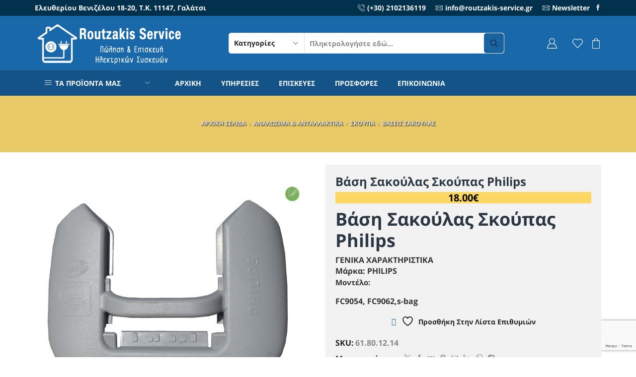

--- FILE ---
content_type: text/html; charset=UTF-8
request_url: https://routzakis-service.gr/product/vasi-sakoulas-aeg-electrolux-philips-s-bag/
body_size: 39187
content:
<!DOCTYPE html>
<html lang="el" xmlns="http://www.w3.org/1999/xhtml" prefix="og: http://ogp.me/ns# fb: http://www.facebook.com/2008/fbml" >
<head>
	<meta charset="UTF-8" />
	<meta name="viewport" content="width=device-width, initial-scale=1.0, maximum-scale=1.0, user-scalable=0"/>
					<script>document.documentElement.className = document.documentElement.className + ' yes-js js_active js'</script>
			<meta name='robots' content='index, follow, max-image-preview:large, max-snippet:-1, max-video-preview:-1' />
<link rel="alternate" hreflang="el" href="https://routzakis-service.gr/product/vasi-sakoulas-aeg-electrolux-philips-s-bag/" />
<link rel="alternate" hreflang="x-default" href="https://routzakis-service.gr/product/vasi-sakoulas-aeg-electrolux-philips-s-bag/" />
		<style>img:is([sizes="auto" i], [sizes^="auto," i]) { contain-intrinsic-size: 3000px 1500px }</style>
		
	<!-- This site is optimized with the Yoast SEO plugin v25.5 - https://yoast.com/wordpress/plugins/seo/ -->
	<title>Βάση Σακούλας Σκούπας Philips  | Routzakis Service</title>
	<meta name="description" content="Βάση Σακούλας Σκούπας Philips σε μοναδική τιμή μόνο στο ηλεκτρονικό κατάστημα Routzakis Service Ρουτζάκης με έδρα το Γαλάτσι." />
	<link rel="canonical" href="https://routzakis-service.gr/product/vasi-sakoulas-aeg-electrolux-philips-s-bag/" />
	<meta property="og:locale" content="el_GR" />
	<meta property="og:type" content="article" />
	<meta property="og:title" content="Βάση Σακούλας Σκούπας Philips - Routzakis Service" />
	<meta property="og:description" content="Βάση Σακούλας Σκούπας Philips σε μοναδική τιμή μόνο στο ηλεκτρονικό κατάστημα Routzakis Service Ρουτζάκης με έδρα το Γαλάτσι." />
	<meta property="og:url" content="https://routzakis-service.gr/product/vasi-sakoulas-aeg-electrolux-philips-s-bag/" />
	<meta property="og:site_name" content="Routzakis Service" />
	<meta property="article:publisher" content="https://www.facebook.com/ROYTZAKIS/" />
	<meta property="article:modified_time" content="2022-09-26T06:53:55+00:00" />
	<meta property="og:image" content="https://routzakis-service.gr/wp-content/uploads/2021/09/61.80.12.13.jpg" />
	<meta property="og:image:width" content="750" />
	<meta property="og:image:height" content="627" />
	<meta property="og:image:type" content="image/jpeg" />
	<meta name="twitter:card" content="summary_large_image" />
	<meta name="twitter:label1" content="Εκτιμώμενος χρόνος ανάγνωσης" />
	<meta name="twitter:data1" content="1 λεπτό" />
	<script type="application/ld+json" class="yoast-schema-graph">{"@context":"https://schema.org","@graph":[{"@type":"WebPage","@id":"https://routzakis-service.gr/product/vasi-sakoulas-aeg-electrolux-philips-s-bag/","url":"https://routzakis-service.gr/product/vasi-sakoulas-aeg-electrolux-philips-s-bag/","name":"Βάση Σακούλας Σκούπας Philips - Routzakis Service","isPartOf":{"@id":"https://routzakis-service.gr/#website"},"primaryImageOfPage":{"@id":"https://routzakis-service.gr/product/vasi-sakoulas-aeg-electrolux-philips-s-bag/#primaryimage"},"image":{"@id":"https://routzakis-service.gr/product/vasi-sakoulas-aeg-electrolux-philips-s-bag/#primaryimage"},"thumbnailUrl":"https://routzakis-service.gr/wp-content/uploads/2021/09/61.80.12.13.jpg","datePublished":"2021-09-09T07:06:26+00:00","dateModified":"2022-09-26T06:53:55+00:00","description":"Βάση Σακούλας Σκούπας Philips σε μοναδική τιμή μόνο στο ηλεκτρονικό κατάστημα Routzakis Service Ρουτζάκης με έδρα το Γαλάτσι.","breadcrumb":{"@id":"https://routzakis-service.gr/product/vasi-sakoulas-aeg-electrolux-philips-s-bag/#breadcrumb"},"inLanguage":"el","potentialAction":[{"@type":"ReadAction","target":["https://routzakis-service.gr/product/vasi-sakoulas-aeg-electrolux-philips-s-bag/"]}]},{"@type":"ImageObject","inLanguage":"el","@id":"https://routzakis-service.gr/product/vasi-sakoulas-aeg-electrolux-philips-s-bag/#primaryimage","url":"https://routzakis-service.gr/wp-content/uploads/2021/09/61.80.12.13.jpg","contentUrl":"https://routzakis-service.gr/wp-content/uploads/2021/09/61.80.12.13.jpg","width":750,"height":627,"caption":"OLYMPUS DIGITAL CAMERA"},{"@type":"BreadcrumbList","@id":"https://routzakis-service.gr/product/vasi-sakoulas-aeg-electrolux-philips-s-bag/#breadcrumb","itemListElement":[{"@type":"ListItem","position":1,"name":"Home","item":"https://routzakis-service.gr/"},{"@type":"ListItem","position":2,"name":"ΠΡΟΪΟΝΤΑ","item":"https://routzakis-service.gr/shop/"},{"@type":"ListItem","position":3,"name":"Βάση Σακούλας Σκούπας Philips"}]},{"@type":"WebSite","@id":"https://routzakis-service.gr/#website","url":"https://routzakis-service.gr/","name":"Routzakis Service","description":"Επισκευή &amp; Συντήρηση Ηλεκτρικών Συσκευών","publisher":{"@id":"https://routzakis-service.gr/#organization"},"potentialAction":[{"@type":"SearchAction","target":{"@type":"EntryPoint","urlTemplate":"https://routzakis-service.gr/?s={search_term_string}"},"query-input":{"@type":"PropertyValueSpecification","valueRequired":true,"valueName":"search_term_string"}}],"inLanguage":"el"},{"@type":"Organization","@id":"https://routzakis-service.gr/#organization","name":"Electrohome","url":"https://routzakis-service.gr/","logo":{"@type":"ImageObject","inLanguage":"el","@id":"https://routzakis-service.gr/#/schema/logo/image/","url":"https://routzakis-service.gr/wp-content/uploads/2017/08/Logo_electrohome_blue_new.png","contentUrl":"https://routzakis-service.gr/wp-content/uploads/2017/08/Logo_electrohome_blue_new.png","width":300,"height":95,"caption":"Electrohome"},"image":{"@id":"https://routzakis-service.gr/#/schema/logo/image/"},"sameAs":["https://www.facebook.com/ROYTZAKIS/"]}]}</script>
	<!-- / Yoast SEO plugin. -->


<link rel="alternate" type="application/rss+xml" title="Ροή RSS &raquo; Routzakis Service" href="https://routzakis-service.gr/feed/" />
<link rel="alternate" type="application/rss+xml" title="Ροή Σχολίων &raquo; Routzakis Service" href="https://routzakis-service.gr/comments/feed/" />
<link rel="alternate" type="application/rss+xml" title="Ροή Σχολίων Routzakis Service &raquo; Βάση Σακούλας Σκούπας Philips" href="https://routzakis-service.gr/product/vasi-sakoulas-aeg-electrolux-philips-s-bag/feed/" />
<script type="text/javascript">
/* <![CDATA[ */
window._wpemojiSettings = {"baseUrl":"https:\/\/s.w.org\/images\/core\/emoji\/15.0.3\/72x72\/","ext":".png","svgUrl":"https:\/\/s.w.org\/images\/core\/emoji\/15.0.3\/svg\/","svgExt":".svg","source":{"concatemoji":"https:\/\/routzakis-service.gr\/wp-includes\/js\/wp-emoji-release.min.js?ver=6.6.4"}};
/*! This file is auto-generated */
!function(i,n){var o,s,e;function c(e){try{var t={supportTests:e,timestamp:(new Date).valueOf()};sessionStorage.setItem(o,JSON.stringify(t))}catch(e){}}function p(e,t,n){e.clearRect(0,0,e.canvas.width,e.canvas.height),e.fillText(t,0,0);var t=new Uint32Array(e.getImageData(0,0,e.canvas.width,e.canvas.height).data),r=(e.clearRect(0,0,e.canvas.width,e.canvas.height),e.fillText(n,0,0),new Uint32Array(e.getImageData(0,0,e.canvas.width,e.canvas.height).data));return t.every(function(e,t){return e===r[t]})}function u(e,t,n){switch(t){case"flag":return n(e,"\ud83c\udff3\ufe0f\u200d\u26a7\ufe0f","\ud83c\udff3\ufe0f\u200b\u26a7\ufe0f")?!1:!n(e,"\ud83c\uddfa\ud83c\uddf3","\ud83c\uddfa\u200b\ud83c\uddf3")&&!n(e,"\ud83c\udff4\udb40\udc67\udb40\udc62\udb40\udc65\udb40\udc6e\udb40\udc67\udb40\udc7f","\ud83c\udff4\u200b\udb40\udc67\u200b\udb40\udc62\u200b\udb40\udc65\u200b\udb40\udc6e\u200b\udb40\udc67\u200b\udb40\udc7f");case"emoji":return!n(e,"\ud83d\udc26\u200d\u2b1b","\ud83d\udc26\u200b\u2b1b")}return!1}function f(e,t,n){var r="undefined"!=typeof WorkerGlobalScope&&self instanceof WorkerGlobalScope?new OffscreenCanvas(300,150):i.createElement("canvas"),a=r.getContext("2d",{willReadFrequently:!0}),o=(a.textBaseline="top",a.font="600 32px Arial",{});return e.forEach(function(e){o[e]=t(a,e,n)}),o}function t(e){var t=i.createElement("script");t.src=e,t.defer=!0,i.head.appendChild(t)}"undefined"!=typeof Promise&&(o="wpEmojiSettingsSupports",s=["flag","emoji"],n.supports={everything:!0,everythingExceptFlag:!0},e=new Promise(function(e){i.addEventListener("DOMContentLoaded",e,{once:!0})}),new Promise(function(t){var n=function(){try{var e=JSON.parse(sessionStorage.getItem(o));if("object"==typeof e&&"number"==typeof e.timestamp&&(new Date).valueOf()<e.timestamp+604800&&"object"==typeof e.supportTests)return e.supportTests}catch(e){}return null}();if(!n){if("undefined"!=typeof Worker&&"undefined"!=typeof OffscreenCanvas&&"undefined"!=typeof URL&&URL.createObjectURL&&"undefined"!=typeof Blob)try{var e="postMessage("+f.toString()+"("+[JSON.stringify(s),u.toString(),p.toString()].join(",")+"));",r=new Blob([e],{type:"text/javascript"}),a=new Worker(URL.createObjectURL(r),{name:"wpTestEmojiSupports"});return void(a.onmessage=function(e){c(n=e.data),a.terminate(),t(n)})}catch(e){}c(n=f(s,u,p))}t(n)}).then(function(e){for(var t in e)n.supports[t]=e[t],n.supports.everything=n.supports.everything&&n.supports[t],"flag"!==t&&(n.supports.everythingExceptFlag=n.supports.everythingExceptFlag&&n.supports[t]);n.supports.everythingExceptFlag=n.supports.everythingExceptFlag&&!n.supports.flag,n.DOMReady=!1,n.readyCallback=function(){n.DOMReady=!0}}).then(function(){return e}).then(function(){var e;n.supports.everything||(n.readyCallback(),(e=n.source||{}).concatemoji?t(e.concatemoji):e.wpemoji&&e.twemoji&&(t(e.twemoji),t(e.wpemoji)))}))}((window,document),window._wpemojiSettings);
/* ]]> */
</script>
<style id='wp-emoji-styles-inline-css' type='text/css'>

	img.wp-smiley, img.emoji {
		display: inline !important;
		border: none !important;
		box-shadow: none !important;
		height: 1em !important;
		width: 1em !important;
		margin: 0 0.07em !important;
		vertical-align: -0.1em !important;
		background: none !important;
		padding: 0 !important;
	}
</style>
<link rel='stylesheet' id='wp-block-library-css' href='https://routzakis-service.gr/wp-includes/css/dist/block-library/style.min.css?ver=6.6.4' type='text/css' media='all' />
<link rel='stylesheet' id='jquery-selectBox-css' href='https://routzakis-service.gr/wp-content/plugins/yith-woocommerce-wishlist/assets/css/jquery.selectBox.css?ver=1.2.0' type='text/css' media='all' />
<link rel='stylesheet' id='woocommerce_prettyPhoto_css-css' href='//routzakis-service.gr/wp-content/plugins/woocommerce/assets/css/prettyPhoto.css?ver=3.1.6' type='text/css' media='all' />
<link rel='stylesheet' id='yith-wcwl-main-css' href='https://routzakis-service.gr/wp-content/plugins/yith-woocommerce-wishlist/assets/css/style.css?ver=4.10.0' type='text/css' media='all' />
<style id='yith-wcwl-main-inline-css' type='text/css'>
 :root { --rounded-corners-radius: 16px; --add-to-cart-rounded-corners-radius: 16px; --feedback-duration: 3s } 
 :root { --rounded-corners-radius: 16px; --add-to-cart-rounded-corners-radius: 16px; --feedback-duration: 3s } 
</style>
<style id='classic-theme-styles-inline-css' type='text/css'>
/*! This file is auto-generated */
.wp-block-button__link{color:#fff;background-color:#32373c;border-radius:9999px;box-shadow:none;text-decoration:none;padding:calc(.667em + 2px) calc(1.333em + 2px);font-size:1.125em}.wp-block-file__button{background:#32373c;color:#fff;text-decoration:none}
</style>
<style id='global-styles-inline-css' type='text/css'>
:root{--wp--preset--aspect-ratio--square: 1;--wp--preset--aspect-ratio--4-3: 4/3;--wp--preset--aspect-ratio--3-4: 3/4;--wp--preset--aspect-ratio--3-2: 3/2;--wp--preset--aspect-ratio--2-3: 2/3;--wp--preset--aspect-ratio--16-9: 16/9;--wp--preset--aspect-ratio--9-16: 9/16;--wp--preset--color--black: #000000;--wp--preset--color--cyan-bluish-gray: #abb8c3;--wp--preset--color--white: #ffffff;--wp--preset--color--pale-pink: #f78da7;--wp--preset--color--vivid-red: #cf2e2e;--wp--preset--color--luminous-vivid-orange: #ff6900;--wp--preset--color--luminous-vivid-amber: #fcb900;--wp--preset--color--light-green-cyan: #7bdcb5;--wp--preset--color--vivid-green-cyan: #00d084;--wp--preset--color--pale-cyan-blue: #8ed1fc;--wp--preset--color--vivid-cyan-blue: #0693e3;--wp--preset--color--vivid-purple: #9b51e0;--wp--preset--gradient--vivid-cyan-blue-to-vivid-purple: linear-gradient(135deg,rgba(6,147,227,1) 0%,rgb(155,81,224) 100%);--wp--preset--gradient--light-green-cyan-to-vivid-green-cyan: linear-gradient(135deg,rgb(122,220,180) 0%,rgb(0,208,130) 100%);--wp--preset--gradient--luminous-vivid-amber-to-luminous-vivid-orange: linear-gradient(135deg,rgba(252,185,0,1) 0%,rgba(255,105,0,1) 100%);--wp--preset--gradient--luminous-vivid-orange-to-vivid-red: linear-gradient(135deg,rgba(255,105,0,1) 0%,rgb(207,46,46) 100%);--wp--preset--gradient--very-light-gray-to-cyan-bluish-gray: linear-gradient(135deg,rgb(238,238,238) 0%,rgb(169,184,195) 100%);--wp--preset--gradient--cool-to-warm-spectrum: linear-gradient(135deg,rgb(74,234,220) 0%,rgb(151,120,209) 20%,rgb(207,42,186) 40%,rgb(238,44,130) 60%,rgb(251,105,98) 80%,rgb(254,248,76) 100%);--wp--preset--gradient--blush-light-purple: linear-gradient(135deg,rgb(255,206,236) 0%,rgb(152,150,240) 100%);--wp--preset--gradient--blush-bordeaux: linear-gradient(135deg,rgb(254,205,165) 0%,rgb(254,45,45) 50%,rgb(107,0,62) 100%);--wp--preset--gradient--luminous-dusk: linear-gradient(135deg,rgb(255,203,112) 0%,rgb(199,81,192) 50%,rgb(65,88,208) 100%);--wp--preset--gradient--pale-ocean: linear-gradient(135deg,rgb(255,245,203) 0%,rgb(182,227,212) 50%,rgb(51,167,181) 100%);--wp--preset--gradient--electric-grass: linear-gradient(135deg,rgb(202,248,128) 0%,rgb(113,206,126) 100%);--wp--preset--gradient--midnight: linear-gradient(135deg,rgb(2,3,129) 0%,rgb(40,116,252) 100%);--wp--preset--font-size--small: 13px;--wp--preset--font-size--medium: 20px;--wp--preset--font-size--large: 36px;--wp--preset--font-size--x-large: 42px;--wp--preset--font-family--inter: "Inter", sans-serif;--wp--preset--font-family--cardo: Cardo;--wp--preset--spacing--20: 0.44rem;--wp--preset--spacing--30: 0.67rem;--wp--preset--spacing--40: 1rem;--wp--preset--spacing--50: 1.5rem;--wp--preset--spacing--60: 2.25rem;--wp--preset--spacing--70: 3.38rem;--wp--preset--spacing--80: 5.06rem;--wp--preset--shadow--natural: 6px 6px 9px rgba(0, 0, 0, 0.2);--wp--preset--shadow--deep: 12px 12px 50px rgba(0, 0, 0, 0.4);--wp--preset--shadow--sharp: 6px 6px 0px rgba(0, 0, 0, 0.2);--wp--preset--shadow--outlined: 6px 6px 0px -3px rgba(255, 255, 255, 1), 6px 6px rgba(0, 0, 0, 1);--wp--preset--shadow--crisp: 6px 6px 0px rgba(0, 0, 0, 1);}:where(.is-layout-flex){gap: 0.5em;}:where(.is-layout-grid){gap: 0.5em;}body .is-layout-flex{display: flex;}.is-layout-flex{flex-wrap: wrap;align-items: center;}.is-layout-flex > :is(*, div){margin: 0;}body .is-layout-grid{display: grid;}.is-layout-grid > :is(*, div){margin: 0;}:where(.wp-block-columns.is-layout-flex){gap: 2em;}:where(.wp-block-columns.is-layout-grid){gap: 2em;}:where(.wp-block-post-template.is-layout-flex){gap: 1.25em;}:where(.wp-block-post-template.is-layout-grid){gap: 1.25em;}.has-black-color{color: var(--wp--preset--color--black) !important;}.has-cyan-bluish-gray-color{color: var(--wp--preset--color--cyan-bluish-gray) !important;}.has-white-color{color: var(--wp--preset--color--white) !important;}.has-pale-pink-color{color: var(--wp--preset--color--pale-pink) !important;}.has-vivid-red-color{color: var(--wp--preset--color--vivid-red) !important;}.has-luminous-vivid-orange-color{color: var(--wp--preset--color--luminous-vivid-orange) !important;}.has-luminous-vivid-amber-color{color: var(--wp--preset--color--luminous-vivid-amber) !important;}.has-light-green-cyan-color{color: var(--wp--preset--color--light-green-cyan) !important;}.has-vivid-green-cyan-color{color: var(--wp--preset--color--vivid-green-cyan) !important;}.has-pale-cyan-blue-color{color: var(--wp--preset--color--pale-cyan-blue) !important;}.has-vivid-cyan-blue-color{color: var(--wp--preset--color--vivid-cyan-blue) !important;}.has-vivid-purple-color{color: var(--wp--preset--color--vivid-purple) !important;}.has-black-background-color{background-color: var(--wp--preset--color--black) !important;}.has-cyan-bluish-gray-background-color{background-color: var(--wp--preset--color--cyan-bluish-gray) !important;}.has-white-background-color{background-color: var(--wp--preset--color--white) !important;}.has-pale-pink-background-color{background-color: var(--wp--preset--color--pale-pink) !important;}.has-vivid-red-background-color{background-color: var(--wp--preset--color--vivid-red) !important;}.has-luminous-vivid-orange-background-color{background-color: var(--wp--preset--color--luminous-vivid-orange) !important;}.has-luminous-vivid-amber-background-color{background-color: var(--wp--preset--color--luminous-vivid-amber) !important;}.has-light-green-cyan-background-color{background-color: var(--wp--preset--color--light-green-cyan) !important;}.has-vivid-green-cyan-background-color{background-color: var(--wp--preset--color--vivid-green-cyan) !important;}.has-pale-cyan-blue-background-color{background-color: var(--wp--preset--color--pale-cyan-blue) !important;}.has-vivid-cyan-blue-background-color{background-color: var(--wp--preset--color--vivid-cyan-blue) !important;}.has-vivid-purple-background-color{background-color: var(--wp--preset--color--vivid-purple) !important;}.has-black-border-color{border-color: var(--wp--preset--color--black) !important;}.has-cyan-bluish-gray-border-color{border-color: var(--wp--preset--color--cyan-bluish-gray) !important;}.has-white-border-color{border-color: var(--wp--preset--color--white) !important;}.has-pale-pink-border-color{border-color: var(--wp--preset--color--pale-pink) !important;}.has-vivid-red-border-color{border-color: var(--wp--preset--color--vivid-red) !important;}.has-luminous-vivid-orange-border-color{border-color: var(--wp--preset--color--luminous-vivid-orange) !important;}.has-luminous-vivid-amber-border-color{border-color: var(--wp--preset--color--luminous-vivid-amber) !important;}.has-light-green-cyan-border-color{border-color: var(--wp--preset--color--light-green-cyan) !important;}.has-vivid-green-cyan-border-color{border-color: var(--wp--preset--color--vivid-green-cyan) !important;}.has-pale-cyan-blue-border-color{border-color: var(--wp--preset--color--pale-cyan-blue) !important;}.has-vivid-cyan-blue-border-color{border-color: var(--wp--preset--color--vivid-cyan-blue) !important;}.has-vivid-purple-border-color{border-color: var(--wp--preset--color--vivid-purple) !important;}.has-vivid-cyan-blue-to-vivid-purple-gradient-background{background: var(--wp--preset--gradient--vivid-cyan-blue-to-vivid-purple) !important;}.has-light-green-cyan-to-vivid-green-cyan-gradient-background{background: var(--wp--preset--gradient--light-green-cyan-to-vivid-green-cyan) !important;}.has-luminous-vivid-amber-to-luminous-vivid-orange-gradient-background{background: var(--wp--preset--gradient--luminous-vivid-amber-to-luminous-vivid-orange) !important;}.has-luminous-vivid-orange-to-vivid-red-gradient-background{background: var(--wp--preset--gradient--luminous-vivid-orange-to-vivid-red) !important;}.has-very-light-gray-to-cyan-bluish-gray-gradient-background{background: var(--wp--preset--gradient--very-light-gray-to-cyan-bluish-gray) !important;}.has-cool-to-warm-spectrum-gradient-background{background: var(--wp--preset--gradient--cool-to-warm-spectrum) !important;}.has-blush-light-purple-gradient-background{background: var(--wp--preset--gradient--blush-light-purple) !important;}.has-blush-bordeaux-gradient-background{background: var(--wp--preset--gradient--blush-bordeaux) !important;}.has-luminous-dusk-gradient-background{background: var(--wp--preset--gradient--luminous-dusk) !important;}.has-pale-ocean-gradient-background{background: var(--wp--preset--gradient--pale-ocean) !important;}.has-electric-grass-gradient-background{background: var(--wp--preset--gradient--electric-grass) !important;}.has-midnight-gradient-background{background: var(--wp--preset--gradient--midnight) !important;}.has-small-font-size{font-size: var(--wp--preset--font-size--small) !important;}.has-medium-font-size{font-size: var(--wp--preset--font-size--medium) !important;}.has-large-font-size{font-size: var(--wp--preset--font-size--large) !important;}.has-x-large-font-size{font-size: var(--wp--preset--font-size--x-large) !important;}
:where(.wp-block-post-template.is-layout-flex){gap: 1.25em;}:where(.wp-block-post-template.is-layout-grid){gap: 1.25em;}
:where(.wp-block-columns.is-layout-flex){gap: 2em;}:where(.wp-block-columns.is-layout-grid){gap: 2em;}
:root :where(.wp-block-pullquote){font-size: 1.5em;line-height: 1.6;}
</style>
<link rel='stylesheet' id='dashicons-css' href='https://routzakis-service.gr/wp-includes/css/dashicons.min.css?ver=6.6.4' type='text/css' media='all' />
<style id='dashicons-inline-css' type='text/css'>
[data-font="Dashicons"]:before {font-family: 'Dashicons' !important;content: attr(data-icon) !important;speak: none !important;font-weight: normal !important;font-variant: normal !important;text-transform: none !important;line-height: 1 !important;font-style: normal !important;-webkit-font-smoothing: antialiased !important;-moz-osx-font-smoothing: grayscale !important;}
</style>
<link rel='stylesheet' id='admin-bar-css' href='https://routzakis-service.gr/wp-includes/css/admin-bar.min.css?ver=6.6.4' type='text/css' media='all' />
<style id='admin-bar-inline-css' type='text/css'>

    /* Hide CanvasJS credits for P404 charts specifically */
    #p404RedirectChart .canvasjs-chart-credit {
        display: none !important;
    }
    
    #p404RedirectChart canvas {
        border-radius: 6px;
    }

    .p404-redirect-adminbar-weekly-title {
        font-weight: bold;
        font-size: 14px;
        color: #fff;
        margin-bottom: 6px;
    }

    #wpadminbar #wp-admin-bar-p404_free_top_button .ab-icon:before {
        content: "\f103";
        color: #dc3545;
        top: 3px;
    }
    
    #wp-admin-bar-p404_free_top_button .ab-item {
        min-width: 80px !important;
        padding: 0px !important;
    }
    
    /* Ensure proper positioning and z-index for P404 dropdown */
    .p404-redirect-adminbar-dropdown-wrap { 
        min-width: 0; 
        padding: 0;
        position: static !important;
    }
    
    #wpadminbar #wp-admin-bar-p404_free_top_button_dropdown {
        position: static !important;
    }
    
    #wpadminbar #wp-admin-bar-p404_free_top_button_dropdown .ab-item {
        padding: 0 !important;
        margin: 0 !important;
    }
    
    .p404-redirect-dropdown-container {
        min-width: 340px;
        padding: 18px 18px 12px 18px;
        background: #23282d !important;
        color: #fff;
        border-radius: 12px;
        box-shadow: 0 8px 32px rgba(0,0,0,0.25);
        margin-top: 10px;
        position: relative !important;
        z-index: 999999 !important;
        display: block !important;
        border: 1px solid #444;
    }
    
    /* Ensure P404 dropdown appears on hover */
    #wpadminbar #wp-admin-bar-p404_free_top_button .p404-redirect-dropdown-container { 
        display: none !important;
    }
    
    #wpadminbar #wp-admin-bar-p404_free_top_button:hover .p404-redirect-dropdown-container { 
        display: block !important;
    }
    
    #wpadminbar #wp-admin-bar-p404_free_top_button:hover #wp-admin-bar-p404_free_top_button_dropdown .p404-redirect-dropdown-container {
        display: block !important;
    }
    
    .p404-redirect-card {
        background: #2c3338;
        border-radius: 8px;
        padding: 18px 18px 12px 18px;
        box-shadow: 0 2px 8px rgba(0,0,0,0.07);
        display: flex;
        flex-direction: column;
        align-items: flex-start;
        border: 1px solid #444;
    }
    
    .p404-redirect-btn {
        display: inline-block;
        background: #dc3545;
        color: #fff !important;
        font-weight: bold;
        padding: 5px 22px;
        border-radius: 8px;
        text-decoration: none;
        font-size: 17px;
        transition: background 0.2s, box-shadow 0.2s;
        margin-top: 8px;
        box-shadow: 0 2px 8px rgba(220,53,69,0.15);
        text-align: center;
        line-height: 1.6;
    }
    
    .p404-redirect-btn:hover {
        background: #c82333;
        color: #fff !important;
        box-shadow: 0 4px 16px rgba(220,53,69,0.25);
    }
    
    /* Prevent conflicts with other admin bar dropdowns */
    #wpadminbar .ab-top-menu > li:hover > .ab-item,
    #wpadminbar .ab-top-menu > li.hover > .ab-item {
        z-index: auto;
    }
    
    #wpadminbar #wp-admin-bar-p404_free_top_button:hover > .ab-item {
        z-index: 999998 !important;
    }
    
</style>
<link rel='stylesheet' id='cardlink-payment-gateway-css' href='https://routzakis-service.gr/wp-content/plugins/cardlink-payment-gateway-woocommerce/public/css/cardlink-payment-gateway-public.css?ver=1.0.7' type='text/css' media='all' />
<link rel='stylesheet' id='contact-form-7-css' href='https://routzakis-service.gr/wp-content/plugins/contact-form-7/includes/css/styles.css?ver=6.0.6' type='text/css' media='all' />
<style id='woocommerce-inline-inline-css' type='text/css'>
.woocommerce form .form-row .required { visibility: visible; }
</style>
<link rel='stylesheet' id='wpml-legacy-horizontal-list-0-css' href='https://routzakis-service.gr/wp-content/plugins/sitepress-multilingual-cms/templates/language-switchers/legacy-list-horizontal/style.min.css?ver=1' type='text/css' media='all' />
<link rel='stylesheet' id='cms-navigation-style-base-css' href='https://routzakis-service.gr/wp-content/plugins/wpml-cms-nav/res/css/cms-navigation-base.css?ver=1.5.6' type='text/css' media='screen' />
<link rel='stylesheet' id='cms-navigation-style-css' href='https://routzakis-service.gr/wp-content/plugins/wpml-cms-nav/res/css/cms-navigation.css?ver=1.5.6' type='text/css' media='screen' />
<link rel='stylesheet' id='threesixty-css' href='https://routzakis-service.gr/wp-content/plugins/smart-product-viewer/includes/css/360.css?ver=6.6.4' type='text/css' media='all' />
<link rel='stylesheet' id='magnific-popup-css' href='https://routzakis-service.gr/wp-content/plugins/smart-product-viewer/includes/css/magnific-popup.css?ver=6.6.4' type='text/css' media='all' />
<link rel='stylesheet' id='etheme-parent-style-css' href='https://routzakis-service.gr/wp-content/themes/xstore/xstore.min.css?ver=1.0' type='text/css' media='all' />
<link rel='stylesheet' id='etheme-wpb-style-css' href='https://routzakis-service.gr/wp-content/themes/xstore/css/wpb.min.css?ver=1.0' type='text/css' media='all' />
<link rel='stylesheet' id='js_composer_front-css' href='https://routzakis-service.gr/wp-content/plugins/js_composer/assets/css/js_composer.min.css?ver=7.4' type='text/css' media='all' />
<link rel='stylesheet' id='etheme-breadcrumbs-css' href='https://routzakis-service.gr/wp-content/themes/xstore/css/modules/breadcrumbs.min.css?ver=1.0' type='text/css' media='all' />
<link rel='stylesheet' id='etheme-back-top-css' href='https://routzakis-service.gr/wp-content/themes/xstore/css/modules/back-top.min.css?ver=1.0' type='text/css' media='all' />
<link rel='stylesheet' id='etheme-woocommerce-css' href='https://routzakis-service.gr/wp-content/themes/xstore/css/modules/woocommerce/global.min.css?ver=1.0' type='text/css' media='all' />
<link rel='stylesheet' id='etheme-woocommerce-archive-css' href='https://routzakis-service.gr/wp-content/themes/xstore/css/modules/woocommerce/archive.min.css?ver=1.0' type='text/css' media='all' />
<link rel='stylesheet' id='etheme-single-product-css' href='https://routzakis-service.gr/wp-content/themes/xstore/css/modules/woocommerce/single-product/single-product.min.css?ver=1.0' type='text/css' media='all' />
<link rel='stylesheet' id='etheme-single-product-elements-css' href='https://routzakis-service.gr/wp-content/themes/xstore/css/modules/woocommerce/single-product/single-product-elements.min.css?ver=1.0' type='text/css' media='all' />
<link rel='stylesheet' id='etheme-star-rating-css' href='https://routzakis-service.gr/wp-content/themes/xstore/css/modules/star-rating.min.css?ver=1.0' type='text/css' media='all' />
<link rel='stylesheet' id='etheme-comments-css' href='https://routzakis-service.gr/wp-content/themes/xstore/css/modules/comments.min.css?ver=1.0' type='text/css' media='all' />
<link rel='stylesheet' id='etheme-single-post-meta-css' href='https://routzakis-service.gr/wp-content/themes/xstore/css/modules/blog/single-post/meta.min.css?ver=1.0' type='text/css' media='all' />
<link rel='stylesheet' id='etheme-contact-forms-css' href='https://routzakis-service.gr/wp-content/themes/xstore/css/modules/contact-forms.min.css?ver=1.0' type='text/css' media='all' />
<style id='xstore-icons-font-inline-css' type='text/css'>
@font-face {
				  font-family: 'xstore-icons';
				  src:
				    url('https://routzakis-service.gr/wp-content/themes/xstore/fonts/xstore-icons-light.ttf') format('truetype'),
				    url('https://routzakis-service.gr/wp-content/themes/xstore/fonts/xstore-icons-light.woff2') format('woff2'),
				    url('https://routzakis-service.gr/wp-content/themes/xstore/fonts/xstore-icons-light.woff') format('woff'),
				    url('https://routzakis-service.gr/wp-content/themes/xstore/fonts/xstore-icons-light.svg#xstore-icons') format('svg');
				  font-weight: normal;
				  font-style: normal;
				  font-display: swap;
				}
</style>
<link rel='stylesheet' id='etheme-header-contacts-css' href='https://routzakis-service.gr/wp-content/themes/xstore/css/modules/layout/header/parts/contacts.min.css?ver=1.0' type='text/css' media='all' />
<link rel='stylesheet' id='etheme-header-search-css' href='https://routzakis-service.gr/wp-content/themes/xstore/css/modules/layout/header/parts/search.min.css?ver=1.0' type='text/css' media='all' />
<link rel='stylesheet' id='etheme-header-menu-css' href='https://routzakis-service.gr/wp-content/themes/xstore/css/modules/layout/header/parts/menu.min.css?ver=1.0' type='text/css' media='all' />
<link rel='stylesheet' id='etheme-all-departments-menu-css' href='https://routzakis-service.gr/wp-content/themes/xstore/css/modules/layout/header/parts/all-departments-menu.min.css?ver=1.0' type='text/css' media='all' />
<link rel='stylesheet' id='xstore-kirki-styles-css' href='https://routzakis-service.gr/wp-content/uploads/xstore/kirki-styles.css?ver=1632386475032' type='text/css' media='all' />
<link rel='stylesheet' id='mpc-massive-style-css' href='https://routzakis-service.gr/wp-content/plugins/mpc-massive/assets/css/mpc-styles.css?ver=2.4.8.3' type='text/css' media='all' />
<script type="text/javascript" src="https://routzakis-service.gr/wp-includes/js/jquery/jquery.min.js?ver=3.7.1" id="jquery-core-js"></script>
<script type="text/javascript" src="https://routzakis-service.gr/wp-includes/js/jquery/jquery-migrate.min.js?ver=3.4.1" id="jquery-migrate-js"></script>
<script type="text/javascript" id="cardlink-payment-gateway-js-extra">
/* <![CDATA[ */
var urls = {"home":"https:\/\/routzakis-service.gr","theme":"\/www\/electrohome_882\/public\/wp-content\/themes\/xstore","plugins":"https:\/\/routzakis-service.gr\/wp-content\/plugins","assets":"https:\/\/routzakis-service.gr\/wp-content\/themes\/xstore-child\/assets","ajax":"https:\/\/routzakis-service.gr\/wp-admin\/admin-ajax.php"};
/* ]]> */
</script>
<script type="text/javascript" src="https://routzakis-service.gr/wp-content/plugins/cardlink-payment-gateway-woocommerce/public/js/cardlink-payment-gateway-public.js?ver=1.0.7" id="cardlink-payment-gateway-js"></script>
<script type="text/javascript" src="//routzakis-service.gr/wp-content/plugins/revslider/sr6/assets/js/rbtools.min.js?ver=6.7.5" async id="tp-tools-js"></script>
<script type="text/javascript" src="//routzakis-service.gr/wp-content/plugins/revslider/sr6/assets/js/rs6.min.js?ver=6.7.7" async id="revmin-js"></script>
<script type="text/javascript" src="https://routzakis-service.gr/wp-content/plugins/woocommerce/assets/js/zoom/jquery.zoom.min.js?ver=1.7.21-wc.9.3.5" id="zoom-js" defer="defer" data-wp-strategy="defer"></script>
<script type="text/javascript" id="wc-single-product-js-extra">
/* <![CDATA[ */
var wc_single_product_params = {"i18n_required_rating_text":"\u03a0\u03b1\u03c1\u03b1\u03ba\u03b1\u03bb\u03bf\u03cd\u03bc\u03b5, \u03b5\u03c0\u03b9\u03bb\u03ad\u03be\u03c4\u03b5 \u03bc\u03af\u03b1 \u03b2\u03b1\u03b8\u03bc\u03bf\u03bb\u03bf\u03b3\u03af\u03b1","review_rating_required":"no","flexslider":{"rtl":false,"animation":"slide","smoothHeight":true,"directionNav":false,"controlNav":"thumbnails","slideshow":false,"animationSpeed":500,"animationLoop":false,"allowOneSlide":false},"zoom_enabled":"1","zoom_options":[],"photoswipe_enabled":"","photoswipe_options":{"shareEl":false,"closeOnScroll":false,"history":false,"hideAnimationDuration":0,"showAnimationDuration":0},"flexslider_enabled":""};
/* ]]> */
</script>
<script type="text/javascript" src="https://routzakis-service.gr/wp-content/plugins/woocommerce/assets/js/frontend/single-product.min.js?ver=9.3.5" id="wc-single-product-js" defer="defer" data-wp-strategy="defer"></script>
<script type="text/javascript" src="https://routzakis-service.gr/wp-content/plugins/woocommerce/assets/js/jquery-blockui/jquery.blockUI.min.js?ver=2.7.0-wc.9.3.5" id="jquery-blockui-js" defer="defer" data-wp-strategy="defer"></script>
<script type="text/javascript" src="https://routzakis-service.gr/wp-content/plugins/woocommerce/assets/js/js-cookie/js.cookie.min.js?ver=2.1.4-wc.9.3.5" id="js-cookie-js" defer="defer" data-wp-strategy="defer"></script>
<script type="text/javascript" id="woocommerce-js-extra">
/* <![CDATA[ */
var woocommerce_params = {"ajax_url":"\/wp-admin\/admin-ajax.php","wc_ajax_url":"\/?wc-ajax=%%endpoint%%"};
/* ]]> */
</script>
<script type="text/javascript" src="https://routzakis-service.gr/wp-content/plugins/woocommerce/assets/js/frontend/woocommerce.min.js?ver=9.3.5" id="woocommerce-js" defer="defer" data-wp-strategy="defer"></script>
<script type="text/javascript" src="https://routzakis-service.gr/wp-content/plugins/smart-product-viewer/includes/js/jquery.magnific-popup.min.js?ver=6.6.4" id="magnific-popup-js"></script>
<script type="text/javascript" src="https://routzakis-service.gr/wp-content/plugins/smart-product-viewer/includes/js/smart.product.min.js?ver=6.6.4" id="smart-product-js"></script>
<script></script><link rel="https://api.w.org/" href="https://routzakis-service.gr/wp-json/" /><link rel="alternate" title="JSON" type="application/json" href="https://routzakis-service.gr/wp-json/wp/v2/product/10224" /><link rel="EditURI" type="application/rsd+xml" title="RSD" href="https://routzakis-service.gr/xmlrpc.php?rsd" />
<link rel='shortlink' href='https://routzakis-service.gr/?p=10224' />
<meta name="generator" content="WPML ver:4.8.6 stt:1,13;" />
<!-- Google Tag Manager -->
<script>(function(w,d,s,l,i){w[l]=w[l]||[];w[l].push({'gtm.start':
new Date().getTime(),event:'gtm.js'});var f=d.getElementsByTagName(s)[0],
j=d.createElement(s),dl=l!='dataLayer'?'&l='+l:'';j.async=true;j.src=
'https://www.googletagmanager.com/gtm.js?id='+i+dl;f.parentNode.insertBefore(j,f);
})(window,document,'script','dataLayer','GTM-W32STVZ');</script>
<!-- End Google Tag Manager --><!-- Stream WordPress user activity plugin v4.1.1 -->
			<link rel="prefetch" as="font" href="https://routzakis-service.gr/wp-content/themes/xstore/fonts/xstore-icons-light.woff?v=9.2.6" type="font/woff">
					<link rel="prefetch" as="font" href="https://routzakis-service.gr/wp-content/themes/xstore/fonts/xstore-icons-light.woff2?v=9.2.6" type="font/woff2">
			<noscript><style>.woocommerce-product-gallery{ opacity: 1 !important; }</style></noscript>
	<!-- SEO meta tags powered by SmartCrawl https://wpmudev.com/project/smartcrawl-wordpress-seo/ -->
<link rel="canonical" href="https://routzakis-service.gr/product/vasi-sakoulas-aeg-electrolux-philips-s-bag/" />
<meta name="description" content="Βάση Σακούλας Σκούπας Philips σε μοναδική τιμή μόνο στο ηλεκτρονικό κατάστημα Routzakis Service Ρουτζάκης με έδρα το Γαλάτσι." />
<script type="application/ld+json">{"@context":"https:\/\/schema.org","@graph":[{"@type":"Organization","@id":"https:\/\/routzakis-service.gr\/#schema-publishing-organization","url":"https:\/\/routzakis-service.gr","name":"Electrohome","logo":{"@type":"ImageObject","@id":"https:\/\/routzakis-service.gr\/#schema-organization-logo","url":"https:\/\/routzakis-service.gr\/wp-content\/uploads\/2017\/08\/Logo_electrohome_blue_new.png","height":60,"width":60}},{"@type":"WebSite","@id":"https:\/\/routzakis-service.gr\/#schema-website","url":"https:\/\/routzakis-service.gr","name":"Routzakis Service","encoding":"UTF-8","potentialAction":{"@type":"SearchAction","target":"https:\/\/routzakis-service.gr\/search\/{search_term_string}\/","query-input":"required name=search_term_string"}},{"@type":"BreadcrumbList","@id":"https:\/\/routzakis-service.gr\/product\/vasi-sakoulas-aeg-electrolux-philips-s-bag?page&product=vasi-sakoulas-aeg-electrolux-philips-s-bag&post_type=product&name=vasi-sakoulas-aeg-electrolux-philips-s-bag\/#breadcrumb","itemListElement":[{"@type":"ListItem","position":1,"name":"Home","item":"https:\/\/routzakis-service.gr"},{"@type":"ListItem","position":2,"name":"\u03a0\u03a1\u039f\u03aa\u039f\u039d\u03a4\u0391","item":"https:\/\/routzakis-service.gr\/shop\/"},{"@type":"ListItem","position":3,"name":"\u0392\u03ac\u03c3\u03b7 \u03a3\u03b1\u03ba\u03bf\u03cd\u03bb\u03b1\u03c2 \u03a3\u03ba\u03bf\u03cd\u03c0\u03b1\u03c2 Philips"}]},{"@type":"Person","@id":"https:\/\/routzakis-service.gr\/author\/panosroutzakis\/#schema-author","name":"Panos Routzakis","url":"https:\/\/routzakis-service.gr\/author\/panosroutzakis\/"}]}</script>
<meta name="twitter:card" content="summary" />
<meta name="twitter:title" content="Βάση Σακούλας Σκούπας Philips | Routzakis Service" />
<meta name="twitter:description" content="Βάση Σακούλας Σκούπας Philips σε μοναδική τιμή μόνο στο ηλεκτρονικό κατάστημα Routzakis Service Ρουτζάκης με έδρα το Γαλάτσι." />
<meta name="twitter:image" content="https://routzakis-service.gr/wp-content/uploads/2021/09/61.80.12.13.jpg" />
<!-- /SEO -->
<meta name="generator" content="Powered by WPBakery Page Builder - drag and drop page builder for WordPress."/>
<meta name="generator" content="Powered by Slider Revolution 6.7.7 - responsive, Mobile-Friendly Slider Plugin for WordPress with comfortable drag and drop interface." />
<style id='wp-fonts-local' type='text/css'>
@font-face{font-family:Inter;font-style:normal;font-weight:300 900;font-display:fallback;src:url('https://routzakis-service.gr/wp-content/plugins/woocommerce/assets/fonts/Inter-VariableFont_slnt,wght.woff2') format('woff2');font-stretch:normal;}
@font-face{font-family:Cardo;font-style:normal;font-weight:400;font-display:fallback;src:url('https://routzakis-service.gr/wp-content/plugins/woocommerce/assets/fonts/cardo_normal_400.woff2') format('woff2');}
</style>
<link rel="icon" href="https://routzakis-service.gr/wp-content/uploads/2018/01/electrohome_favicon.jpg" sizes="32x32" />
<link rel="icon" href="https://routzakis-service.gr/wp-content/uploads/2018/01/electrohome_favicon.jpg" sizes="192x192" />
<link rel="apple-touch-icon" href="https://routzakis-service.gr/wp-content/uploads/2018/01/electrohome_favicon.jpg" />
<meta name="msapplication-TileImage" content="https://routzakis-service.gr/wp-content/uploads/2018/01/electrohome_favicon.jpg" />
<script>function setREVStartSize(e){
			//window.requestAnimationFrame(function() {
				window.RSIW = window.RSIW===undefined ? window.innerWidth : window.RSIW;
				window.RSIH = window.RSIH===undefined ? window.innerHeight : window.RSIH;
				try {
					var pw = document.getElementById(e.c).parentNode.offsetWidth,
						newh;
					pw = pw===0 || isNaN(pw) || (e.l=="fullwidth" || e.layout=="fullwidth") ? window.RSIW : pw;
					e.tabw = e.tabw===undefined ? 0 : parseInt(e.tabw);
					e.thumbw = e.thumbw===undefined ? 0 : parseInt(e.thumbw);
					e.tabh = e.tabh===undefined ? 0 : parseInt(e.tabh);
					e.thumbh = e.thumbh===undefined ? 0 : parseInt(e.thumbh);
					e.tabhide = e.tabhide===undefined ? 0 : parseInt(e.tabhide);
					e.thumbhide = e.thumbhide===undefined ? 0 : parseInt(e.thumbhide);
					e.mh = e.mh===undefined || e.mh=="" || e.mh==="auto" ? 0 : parseInt(e.mh,0);
					if(e.layout==="fullscreen" || e.l==="fullscreen")
						newh = Math.max(e.mh,window.RSIH);
					else{
						e.gw = Array.isArray(e.gw) ? e.gw : [e.gw];
						for (var i in e.rl) if (e.gw[i]===undefined || e.gw[i]===0) e.gw[i] = e.gw[i-1];
						e.gh = e.el===undefined || e.el==="" || (Array.isArray(e.el) && e.el.length==0)? e.gh : e.el;
						e.gh = Array.isArray(e.gh) ? e.gh : [e.gh];
						for (var i in e.rl) if (e.gh[i]===undefined || e.gh[i]===0) e.gh[i] = e.gh[i-1];
											
						var nl = new Array(e.rl.length),
							ix = 0,
							sl;
						e.tabw = e.tabhide>=pw ? 0 : e.tabw;
						e.thumbw = e.thumbhide>=pw ? 0 : e.thumbw;
						e.tabh = e.tabhide>=pw ? 0 : e.tabh;
						e.thumbh = e.thumbhide>=pw ? 0 : e.thumbh;
						for (var i in e.rl) nl[i] = e.rl[i]<window.RSIW ? 0 : e.rl[i];
						sl = nl[0];
						for (var i in nl) if (sl>nl[i] && nl[i]>0) { sl = nl[i]; ix=i;}
						var m = pw>(e.gw[ix]+e.tabw+e.thumbw) ? 1 : (pw-(e.tabw+e.thumbw)) / (e.gw[ix]);
						newh =  (e.gh[ix] * m) + (e.tabh + e.thumbh);
					}
					var el = document.getElementById(e.c);
					if (el!==null && el) el.style.height = newh+"px";
					el = document.getElementById(e.c+"_wrapper");
					if (el!==null && el) {
						el.style.height = newh+"px";
						el.style.display = "block";
					}
				} catch(e){
					console.log("Failure at Presize of Slider:" + e)
				}
			//});
		  };</script>
		<style type="text/css" id="wp-custom-css">
			/*
You can add your own CSS here.

Click the help icon above to learn more.
*/

/*.secondary-menu-wrapper .menu li.menu-item-has-children > .nav-sublist-dropdown {top: 50px !important;}*/

.mc4wp-alert mc4wp-success p {color: #ffffff !important;}
.page-id-4084 .page-heading {background-image: url("https://routzakis-service.gr/wp-content/uploads/2017/10/routzakis-breadcrumb-banner-ipiresies.jpg");}
.page-id-4079 .page-heading {background-image: url("https://routzakis-service.gr/wp-content/uploads/2017/10/routzakis-breadcrumb-banner-epikoinwnia.jpg");}
.page-id-6845 .page-heading {background-image: url("https://routzakis-service.gr/wp-content/uploads/2017/10/routzakis-breadcrumb-banner-prosfores.jpg");}
.page-id-6657 .page-heading {background-image: url("https://routzakis-service.gr/wp-content/uploads/2017/10/routzakis-breadcrumb-banner-episkeves-new.jpg");}
.bc-type-default .woocommerce-breadcrumb, .bc-type-default #breadcrumb, .page-heading .title, .page-heading.bc-size-small .title {text-shadow: 1px 1px 2px #000;}
.sidebarbanner {clear: both; float: left;}
.sidebar-position-left .col-md-3 {background-color: #fff !important; padding-top: 10px !important;}
.sidebar-widget .widget_text p {line-height: 1.2 !important;}
.product-information-inner {background-color: #f2f2f2 !important; min-height: 555px !important; padding: 20px !important;}
.fixed-header { border-bottom: 3px solid #02314d;}
.fixed-header .menu-wrapper .menu > li.current-menu-item > a {color: #fff !important;}
.fixed-header .menu-wrapper .menu > li.current-menu-item > a::after { content: ""; display: block; position: absolute; height: 2px !important;background-color: rgba(255, 255, 255, 0.4) !important;}
.product-view-mask2 .footer-product .show-quickly, .footer-product .add_to_cart_button, .yith-wcwl-add-button a.add_to_wishlist {background-color: #02314d !important;}
.view-color-white .show-quickly::before, .footer-product .add_to_cart_button::before, .yith-wcwl-add-button a.add_to_wishlist::before {color: #fff !important;}
.secondary-menu-wrapper .menu > li {padding: 0 20px !important;}
.menu-main-container #menu-product-categories .menu-item-6708 .fa-fa::before {content:url(/wp-content/uploads/2017/08/kitchen-icon-n1.png) !important;}
.menu-main-container #menu-product-categories .menu-item-6519 .fa-fa::before {content:url(/wp-content/uploads/2017/08/siderwma.png) !important; }
.menu-main-container #menu-product-categories .menu-item-6521 .fa-fa::before {content:url(/wp-content/uploads/2017/08/skoupa.png) !important; }
.menu-main-container #menu-product-categories .menu-item-6522 .fa-fa::before {content:url(/wp-content/uploads/2017/08/proswpo.png) !important; }
.menu-main-container #menu-product-categories .menu-item-6585 .fa-fa::before {content:url(/wp-content/uploads/2017/08/raptomixani.png) !important; }
.menu-main-container #menu-product-categories .menu-item-6650 .fa-fa::before {content:url(/wp-content/uploads/2017/08/thermometro.png) !important; }
.menu-main-container #menu-product-categories .menu-item-6709 .fa-fa::before {content:url(/wp-content/uploads/2017/08/analwsima.png) !important; }
.active-block:hover {background-color: #145387 !important;}
.banner-type-1 img {margin: 50px 0px 120px 0px !important;}
.content-product .price {color: #000 !important; font-size: 18px !important; background: #fcd761 !important; line-height: 26px !important;}
.product-information .price {background: #fcd761 !important; color: #000 !important; text-align: center !important;}
.content-product .product-title, .content-product .products-page-cats {min-height: 58px !important;}
.header-color-white .secondary-title a {color: #fff !important;}
.footer-bottom.text-color-dark p {color: #fff;}
.home .content-page, .home .page-content {padding-bottom: 0px !important;}
.header-wrapper.header-advanced .search-form-wrapper {border: 0px solid #e6e6e6 !important;}
.open-filters-btn {display: none !important;}
.wpb_images_carousel .swiper-container .swiper-slide img {opacity: 1 !important;}
.fa-lg {padding-right: 5px !important;}
.secondary-menu-wrapper .menu li.menu-item-6520 > .nav-sublist-dropdown {height:630px !important;}
.content-framed .post-heading {z-index: 0 !important;}
.divleft{float:left;width:50%;}
.divright{float:right;width:50%;}
.footer-links-bakery a {font-size: 14px  !important;font-family: Open Sans !important;}
.product-information-inner .title, .product-information-inner .products-page-cats {display:none !important;}
.ibox-block .ibox-content h3 {font-size: 16px !important; margin-bottom: 7px !important; text-transform: none !important;line-height: 22px !important;}
.wpcf7-form textarea {height: 120px !important;}
.wpcf7-form input[type="submit"], .wpcf7-form input[type="text"], .wpcf7-form input[type="number"], .wpcf7-form input[type="email"], .wpcf7-form input[type="tel"], .wpcf7-form textarea {border: 1px solid #206fa9 !important;}
.blog .page-heading { padding: 3.71em 0 !important; margin-bottom: 5.142em !important;}
.page-id-4079 input[type="submit"] {float: right !important;}
.topbar-widget p {color: #ffffff !important;}
h4.vc_custom_heading {color: #ffffff !important;background-color: #2e7cbe;line-height: 26px !important;font-size: 20px !important;}
@media screen and (max-width: 900px) {.sidebarbanner, .notonmobile {display:none !important;}}

/* sme */
.content-product .product-image-wrapper {
    height: 250px;
    width: 100%;
}

		</style>
		<style id="kirki-inline-styles"></style><style type="text/css" class="et_custom-css">.onsale{width:3.75em;height:3.75em;line-height:1.2}.page-heading{margin-bottom:25px}p{font-size:15px;font-weight:400}.et_b_header-menu .secondary-menu-wrapper .menu>li>a,.header-main-menu.et_element-top-level.menu-items-custom .menu>.current-menu-item>a,.header-main-menu.et_element-top-level.menu-items-custom .menu>li>a{font-weight:bold !important}.btn-checkout,.btn-view-cart,.vc_tta-color-grey.vc_tta-style-classic .vc_tta-tab a,.single_add_to_cart_button,.checkout-button,.button,.btn,input[type="submit"],.product-information .yith-wcwl-add-to-wishlist a:not(.alt){}.vc_tta-color-grey.vc_tta-style-classic .vc_tta-tab a{font-weight:400;text-transform:none}.et-look .banner{border:5px solid #1968a9}.posts-slider article h2{font-size:22px}.widget_product_categories.sidebar-widget ul li a,.wpb_widgetised_column .widget_product_categories ul li a,.widget_product_categories.sidebar-widget ul li>ul.children li>a,.wpb_widgetised_column .widget_product_categories ul li>ul.children li>a{text-transform:capitalize}.onsale,.product-images .sale-value{background:#1968a9}.widget_layered_nav ul li a{text-transform:capitalize}.widget_product_categories{border:2px solid #1968a9}.sidebar-widget.widget_product_categories .product-categories{padding:25px}.sidebar-widget.widget_product_categories .widget-title{font-size:18px;margin-bottom:0}.product-information-inner{padding-top:5vw}.product-information .products-page-cats a,.product-info-wrapper .products-page-cats a,.product-summary-center .products-page-cats a{text-transform:capitalize}.single_add_to_cart_button,.before-checkout-form .button{background-color:#1968a9;border-color:#1968a9}.single_add_to_cart_button:hover,.before-checkout-form .button:hover,.form-row.place-order input[type="submit"]:hover,.et-wishlist-widget .wishlist-dropdown .buttons .btn-view-wishlist:hover{background-color:#02314d!important;border-color:#02314d!important}.widget_shopping_cart .btn-view-cart{background-color:#02314d;border:2px solid #02314d}.widget_shopping_cart .btn-view-cart:hover,.et-wishlist-widget .wishlist-dropdown .buttons .btn-view-wishlist{background-color:#1968a9!important;border-color:#1968a9!important}.product-information .yith-wcwl-add-to-wishlist{vertical-align:inherit}.quantity.buttons_added span{border-radius:26px;height:26px;line-height:25px;border:1px solid #d2d2d2;background-color:#fff;width:26px}.quantity.buttons_added span:before{position:relative}.quantity.buttons_added input[type="number"]{width:30px;height:26px;line-height:26px;background-color:transparent;border:none}.qty-span{text-transform:capitalize;margin-bottom:15px}.product-information .single_add_to_wishlist.button{padding-left:0;font-size:14px;font-weight:400;text-transform:capitalize}.product-information .single_add_to_wishlist.button:before{font-size:15px}.product-content .compare{text-transform:capitalize;font-weight:400;font-size:14px;padding-left:25px}.product-information .product_meta,.product-info-wrapper .product_meta,.product-summary-center .product_meta{margin-top:20px}.product-information a.add_to_wishlist.button{background-color:transparent !important;text-transform:capitalize;font-size:14px}.woocommerce .product-information a.add_to_wishlist.button:before{content:"\f08a" !important;font-family:FontAwesome !important;background-color:transparent !important;transition:all 0.2s linear;margin-right:5px}.product-information .yith-wcwl-add-to-wishlist a:not(.alt){background-color:transparent !important;text-transform:capitalize;font-size:14px !important;top:0 !important;font-weight:400}.woocommerce .product-information .yith-wcwl-add-to-wishlist a:not(.alt):before,.woocommerce .product-info-wrapper .yith-wcwl-add-to-wishlist a:not(.alt):before,.woocommerce .product-summary-center .yith-wcwl-add-to-wishlist a:not(.alt):before{background-color:transparent !important;height:auto;padding:0;top:0 !important;text-transform:capitalize;font-size:15px !important;content:"\f08a" !important;color:#1968a9 !important;font-family:FontAwesome !important}.thumbnails-list li{border:2px solid transparent}.thumbnails-list .active-thumbnail li{border:2px solid #1968a9}.single-product .tabs .wc-tabs{border-bottom:1px solid #e6e6e6}.single-product .tabs .tab-title span:after{bottom:-18px}.products-title{text-align:left}.products-title span{text-transform:capitalize}.product-information .yith-wcwl-add-to-wishlist{display:block}.product-information .cart,.product-information .cart + .yith-wcwl-add-to-wishlist{margin-bottom:0}.qty-span{display:none}.quantity.buttons_added{margin-right:30px;display:inline-block}.mc4wp-form .et-mailchimp input[type="email"]{background-color:white;height:50px;color:#a6a6a6}.mc4wp-form .et-mailchimp input[type="submit"]{background-color:#02314d!important;opacity:1;top:0;height:50px;width:50px}.mc4wp-form .et-mailchimp input[type="submit"]:hover{background-color:#027f96 !important}.et-mailchimp input::-webkit-input-placeholder{color:#a6a6a6!important}.et-mailchimp input::-moz-placeholder{color:#a6a6a6!important}.et-mailchimp input:-moz-placeholder{color:#a6a6a6!important}.et-mailchimp input:-ms-input-placeholder{color:#a6a6a6!important}#etheme-popup .mc4wp-form .et-mailchimp input[type="email"]{background-color:#f5f5f5}.quick-view-popup .added-cart-tooltip{margin-top:-120px}.quick-view-popup .added-cart-tooltip:before{left:auto;right:15px}.quick-view-popup .added-cart-tooltip:after{left:auto;right:15px}.secondary-menu-wrapper .menu li.menu-item-has-children>.nav-sublist-dropdown{top:50px !important}@media only screen and (max-width:767px){.product-information .cart{margin-bottom:15px !important}}@media only scree and (max-width:480px){.et-look .et-isotope-item:not(.product){width:100% !important}.footer-links-bakery{text-align:center !important}}.footer-links-bakery a{font-size:16px;font-family:'Montserrat';font-weight:400;margin-right:24px;margin-left:24px}.footer-links-bakery a:first-child{margin-left:0}.footer-links-bakery a:last-child{margin-right:0 !important}@media only screen and (max-width:979px){.footer-links-bakery{text-align:center}.footer-links-bakery a{display:inline-block;margin:0 20px 15px 0 !important}}@media (min-width:481px) and (max-width:767px){.purchase-wrapper{right:90px;bottom:6px}}@media (max-width:480px){#intercom-launcher{bottom:38px!important;right:38px!important}.purchase-wrapper{right:90px;bottom:6px}}.page-heading,.breadcrumb-trail{margin-bottom:25px}.breadcrumb-trail .page-heading{background-color:transparent}@media only screen and (max-width:1230px){.swiper-custom-left,.middle-inside .swiper-entry .swiper-button-prev,.middle-inside.swiper-entry .swiper-button-prev{left:-15px}.swiper-custom-right,.middle-inside .swiper-entry .swiper-button-next,.middle-inside.swiper-entry .swiper-button-next{right:-15px}.middle-inbox .swiper-entry .swiper-button-prev,.middle-inbox.swiper-entry .swiper-button-prev{left:8px}.middle-inbox .swiper-entry .swiper-button-next,.middle-inbox.swiper-entry .swiper-button-next{right:8px}.swiper-entry:hover .swiper-custom-left,.middle-inside .swiper-entry:hover .swiper-button-prev,.middle-inside.swiper-entry:hover .swiper-button-prev{left:-5px}.swiper-entry:hover .swiper-custom-right,.middle-inside .swiper-entry:hover .swiper-button-next,.middle-inside.swiper-entry:hover .swiper-button-next{right:-5px}.middle-inbox .swiper-entry:hover .swiper-button-prev,.middle-inbox.swiper-entry:hover .swiper-button-prev{left:5px}.middle-inbox .swiper-entry:hover .swiper-button-next,.middle-inbox.swiper-entry:hover .swiper-button-next{right:5px}}.header-main-menu.et_element-top-level .menu{margin-right:-0px;margin-left:-0px}@media only screen and (max-width:992px){.header-wrapper,.site-header-vertical{display:none}}@media only screen and (min-width:993px){.mobile-header-wrapper{display:none}}.swiper-container{width:auto}.etheme-elementor-slider:not(.swiper-container-initialized) .swiper-slide{max-width:calc(100% / var(--slides-per-view,4))}.etheme-elementor-slider[data-animation]:not(.swiper-container-initialized,[data-animation=slide],[data-animation=coverflow]) .swiper-slide{max-width:100%}</style><noscript><style> .wpb_animate_when_almost_visible { opacity: 1; }</style></noscript><style type="text/css" data-type="et_vc_shortcodes-custom-css">@media only screen and (max-width: 1199px) and (min-width: 769px) { div.et-md-no-bg { background-image: none !important; } }@media only screen and (max-width: 768px) and (min-width: 480px) { div.et-sm-no-bg { background-image: none !important; } }@media only screen and (max-width: 480px) {div.et-xs-no-bg { background-image: none !important; }}</style></head>
<body class="product-template-default single single-product postid-10224 theme-xstore woocommerce woocommerce-page woocommerce-no-js et_cart-type-1 et_b_dt_header-not-overlap et_b_mob_header-not-overlap breadcrumbs-type-default wide et-preloader-off et-catalog-off  sticky-message-on global-product-name-on et-secondary-menu-on et-secondary-visibility-opened et-secondary-on-home wpb-js-composer js-comp-ver-7.4 vc_responsive" data-mode="light">



<div class="template-container">

		<div class="template-content">
		<div class="page-wrapper">
			<header id="header" class="site-header sticky"  data-type="sticky"><div class="header-wrapper">
<div class="header-top-wrapper ">
	<div class="header-top" data-title="Header top">
		<div class="et-row-container et-container">
			<div class="et-wrap-columns flex align-items-center">		
				
		
        <div class="et_column et_col-xs-4 et_col-xs-offset-0">
			

<div class="et_element et_b_header-html_block header-html_block1" ><span style="color:#fff">Ελευθερίου Βενιζέλου 18-20, Τ.Κ. 11147, Γαλάτσι</span></div>

        </div>
			
				
		
        <div class="et_column et_col-xs-7 et_col-xs-offset-1 pos-static">
			

<style>                .connect-block-element-9B9sP {
                    --connect-block-space: 5px;
                    margin: 0 -5px;
                }
                .et_element.connect-block-element-9B9sP > div,
                .et_element.connect-block-element-9B9sP > form.cart,
                .et_element.connect-block-element-9B9sP > .price {
                    margin: 0 5px;
                }
                                    .et_element.connect-block-element-9B9sP > .et_b_header-widget > div, 
                    .et_element.connect-block-element-9B9sP > .et_b_header-widget > ul {
                        margin-left: 5px;
                        margin-right: 5px;
                    }
                    .et_element.connect-block-element-9B9sP .widget_nav_menu .menu > li > a {
                        margin: 0 5px                    }
/*                    .et_element.connect-block-element-9B9sP .widget_nav_menu .menu .menu-item-has-children > a:after {
                        right: 5px;
                    }*/
                </style><div class="et_element et_connect-block flex flex-row connect-block-element-9B9sP align-items-center justify-content-end">

<div class="et_element et_b_header-contacts  et_element-top-level  justify-content-start  flex-inline text-nowrap" >
	        <div class="contact contact-Phone icon-left  flex-inline  justify-content-start"
             data-tooltip="Phone"         >
			
			            <span class="flex-inline justify-content-center flex-nowrap">
						<span class="contact-icon flex-inline justify-content-center align-items-center">
							<svg xmlns="http://www.w3.org/2000/svg" width="1em" height="1em" viewBox="0 0 24 24"><path d="M22.080 16.488c-3.504-2.808-4.776-1.44-6.144 0l-0.24 0.24c-0.24 0.216-0.936 0-1.752-0.528-0.912-0.6-2.040-1.584-3.288-2.832-4.128-4.152-3.384-5.016-3.336-5.040l0.24-0.24c1.416-1.392 2.736-2.688-0.072-6.144-0.936-1.152-1.872-1.728-2.832-1.776-1.368-0.096-2.496 1.080-3.336 1.968-0.12 0.144-0.264 0.288-0.408 0.432-1.032 1.008-1.056 3.192-0.048 5.832 1.056 2.832 3.192 5.952 6 8.736 2.76 2.76 5.856 4.896 8.736 6 1.32 0.504 2.496 0.744 3.504 0.744 1.032 0 1.848-0.264 2.328-0.744 0.144-0.12 0.312-0.264 0.456-0.432 0.912-0.864 2.040-1.944 1.992-3.36-0.024-0.96-0.624-1.896-1.8-2.856zM6.744 7.224l-0.24 0.24c-1.128 1.152-0.096 3.216 3.384 6.672 1.344 1.344 2.496 2.328 3.48 2.976 1.44 0.936 2.52 1.056 3.192 0.36l0.264-0.264c1.296-1.296 1.944-1.944 4.584 0.168 0.888 0.72 1.344 1.368 1.368 1.968 0.024 0.912-0.936 1.8-1.632 2.448-0.192 0.144-0.336 0.312-0.48 0.456-0.672 0.648-2.544 0.552-4.656-0.24-2.64-0.984-5.616-3-8.328-5.712-2.688-2.592-4.704-5.544-5.76-8.28-0.768-2.136-0.864-4.008-0.216-4.632 0.072-0.072 0.144-0.168 0.216-0.24s0.144-0.144 0.216-0.24c0.744-0.816 1.56-1.632 2.4-1.632h0.072c0.624 0.024 1.272 0.48 1.968 1.344 2.136 2.664 1.44 3.36 0.168 4.608zM19.008 10.104c0.096 0.048 0.168 0.048 0.24 0.048 0.24 0 0.432-0.144 0.528-0.36 0.648-1.584 0.264-3.408-0.96-4.632-1.248-1.248-3.168-1.608-4.8-0.888-0.144 0.048-0.264 0.168-0.312 0.312s-0.048 0.312 0 0.432c0.048 0.144 0.168 0.264 0.312 0.312s0.312 0.048 0.456-0.024c1.176-0.528 2.592-0.288 3.504 0.624 0.888 0.888 1.152 2.232 0.696 3.384-0.072 0.336 0.072 0.696 0.336 0.792zM12.504 1.896c0.144 0.048 0.312 0.048 0.456-0.024 2.592-1.176 5.712-0.6 7.752 1.416 1.968 1.968 2.568 4.896 1.512 7.488-0.12 0.288 0.048 0.648 0.312 0.744 0.096 0.048 0.168 0.048 0.24 0.048 0.24 0 0.456-0.144 0.504-0.336 1.224-3.024 0.552-6.456-1.752-8.76-2.376-2.376-6-3.024-9.024-1.656-0.144 0.048-0.264 0.168-0.312 0.312s-0.048 0.312 0 0.432c0.048 0.168 0.168 0.264 0.312 0.336z"></path></svg>						</span>
												<span class="contact-info ">
							(+30) 2102136119						</span>
					</span>
        </div>
				        <div class="contact contact-Email icon-left  flex-inline  justify-content-start"
             data-tooltip="Email"         >
			
			            <span class="flex-inline justify-content-center flex-nowrap">
						<span class="contact-icon flex-inline justify-content-center align-items-center">
							<svg xmlns="http://www.w3.org/2000/svg" width="1em" height="1em" viewBox="0 0 24 24"><path d="M23.928 5.424c-0.024-0.648-0.552-1.152-1.176-1.152h-21.504c-0.648 0-1.176 0.528-1.176 1.176v13.128c0 0.648 0.528 1.176 1.176 1.176h21.504c0.648 0 1.176-0.528 1.176-1.176v-13.152zM22.512 5.4l-10.512 6.576-10.512-6.576h21.024zM1.248 16.992v-10.416l7.344 4.584-7.344 5.832zM1.224 18.456l8.352-6.624 2.064 1.32c0.192 0.12 0.432 0.12 0.624 0l2.064-1.32 8.4 6.648 0.024 0.096c0 0 0 0.024-0.024 0.024h-21.48c-0.024 0-0.024 0-0.024-0.024v-0.12zM22.752 6.648v10.344l-7.344-5.808 7.344-4.536z"></path></svg>						</span>
												<span class="contact-info ">
							info@routzakis-service.gr						</span>
					</span>
        </div>
				</div>



<div class="et_element et_b_header-newsletter et-popup_toggle align-items-center flex-inline pointer " data-type="newsletter" data-popup-on="click">
	<span class="align-items-center flex-inline et-toggle">
					<span class="et_b-icon">
				<svg version="1.1" xmlns="http://www.w3.org/2000/svg" width="1em" height="1em" viewBox="0 0 24 24"><path d="M23.928 5.424c-0.024-0.648-0.552-1.152-1.176-1.152h-21.504c-0.648 0-1.176 0.528-1.176 1.176v13.128c0 0.648 0.528 1.176 1.176 1.176h21.504c0.648 0 1.176-0.528 1.176-1.176v-13.152zM22.512 5.4l-10.512 6.576-10.512-6.576h21.024zM1.248 16.992v-10.416l7.344 4.584-7.344 5.832zM1.224 18.456l8.352-6.624 2.064 1.32c0.192 0.12 0.432 0.12 0.624 0l2.064-1.32 8.4 6.648 0.024 0.096c0 0 0 0.024-0.024 0.024h-21.48c-0.024 0-0.024 0-0.024-0.024v-0.12zM22.752 6.648v10.344l-7.344-5.808 7.344-4.536z"></path></svg>			</span>
				
					<span class="et-element-label ">
				Newsletter			</span>
			</span>
</div>



<div class="et_element et_b_header-socials et-socials flex flex-nowrap align-items-center  justify-content-end mob-justify-content-start et_element-top-level flex-row" >
	        <a href="https://www.facebook.com/ROYTZAKIS/" target="_blank" rel="nofollow"           data-tooltip="Facebook" title="Facebook">
            <span class="screen-reader-text hidden">Facebook</span>
			<svg xmlns="http://www.w3.org/2000/svg" width="1em" height="1em" viewBox="0 0 24 24"><path d="M13.488 8.256v-3c0-0.84 0.672-1.488 1.488-1.488h1.488v-3.768h-2.976c-2.472 0-4.488 2.016-4.488 4.512v3.744h-3v3.744h3v12h4.512v-12h3l1.488-3.744h-4.512z"></path></svg>        </a>
	</div>

</div>        </div>
	</div>		</div>
	</div>
</div>

<div class="header-main-wrapper ">
	<div class="header-main" data-title="Header main">
		<div class="et-row-container et-container">
			<div class="et-wrap-columns flex align-items-center">		
				
		
        <div class="et_column et_col-xs-4 et_col-xs-offset-0">
			

    <div class="et_element et_b_header-logo align-start mob-align-center et_element-top-level" >
        <a href="https://routzakis-service.gr">
            <span><img width="300" height="95" src="https://routzakis-service.gr/wp-content/uploads/2020/10/Logo_routzakis.png" class="et_b_header-logo-img" alt="" srcset="https://routzakis-service.gr/wp-content/uploads/2020/10/Logo_routzakis.png " 2x decoding="async" /></span><span class="fixed"><img width="300" height="95" src="https://routzakis-service.gr/wp-content/uploads/2020/10/Logo_routzakis.png" class="et_b_header-logo-img" alt="" decoding="async" srcset="https://routzakis-service.gr/wp-content/uploads/2020/10/Logo_routzakis.png 300w, https://routzakis-service.gr/wp-content/uploads/2020/10/Logo_routzakis-10x3.png 10w, https://routzakis-service.gr/wp-content/uploads/2020/10/Logo_routzakis-100x32.png 100w" sizes="(max-width: 300px) 100vw, 300px" /></span>            
        </a>
    </div>

        </div>
			
				
		
        <div class="et_column et_col-xs-6 et_col-xs-offset-0">
			

<div class="et_element et_b_header-search flex align-items-center   et-content-right justify-content-center mob-justify-content- flex-basis-full et_element-top-level et-content-dropdown" >
		
	    
        <form action="https://routzakis-service.gr/" role="search" data-min="3" data-per-page="100"
                            class="ajax-search-form  ajax-with-suggestions input-input " method="get">
			
                <div class="input-row flex align-items-center " data-search-mode="dark">
                    					<select style="width: 100%; max-width: calc(122px + 1.4em)"  name='product_cat' id='product_cat-116' class='postform'>
	<option value='0' selected='selected'>Κατηγορίες</option>
	<option class="level-0" value="analwsima-antallaktika">ΑΝΑΛΩΣΙΜΑ &amp; ΑΝΤΑΛΛΑΚΤΙΚΑ</option>
	<option class="level-1" value="ilektrologiko-iliko">&nbsp;&nbsp;&nbsp;ΗΛΕΚΤΡΟΛΟΓΙΚΟ ΥΛΙΚΟ</option>
	<option class="level-1" value="kafetiera">&nbsp;&nbsp;&nbsp;ΚΑΦΕΤΙΕΡΑ</option>
	<option class="level-2" value="katharistika-5">&nbsp;&nbsp;&nbsp;&nbsp;&nbsp;&nbsp;ΚΑΘΑΡΙΣΤΙΚΑ</option>
	<option class="level-2" value="kanates">&nbsp;&nbsp;&nbsp;&nbsp;&nbsp;&nbsp;ΚΑΝΑΤΕΣ</option>
	<option class="level-2" value="filtra-3">&nbsp;&nbsp;&nbsp;&nbsp;&nbsp;&nbsp;ΦΙΛΤΡΑ</option>
	<option class="level-2" value="filtra-sites-kafe">&nbsp;&nbsp;&nbsp;&nbsp;&nbsp;&nbsp;ΦΙΛΤΡΑ-ΣΙΤΕΣ ΚΑΦΕ</option>
	<option class="level-2" value="xeirolabes-group">&nbsp;&nbsp;&nbsp;&nbsp;&nbsp;&nbsp;ΧΕΙΡΟΛΑΒΕΣ-ΓΚΡΟΥΠ</option>
	<option class="level-1" value="kouzines">&nbsp;&nbsp;&nbsp;ΚΟΥΖΙΝΕΣ</option>
	<option class="level-2" value="antistaseis-aeros">&nbsp;&nbsp;&nbsp;&nbsp;&nbsp;&nbsp;ΑΝΤΙΣΤΑΣΕΙΣ ΑΕΡΟΣ</option>
	<option class="level-2" value="antistaseis-ano">&nbsp;&nbsp;&nbsp;&nbsp;&nbsp;&nbsp;ΑΝΤΙΣΤΑΣΕΙΣ ΑΝΩ</option>
	<option class="level-2" value="antistaseis-kato">&nbsp;&nbsp;&nbsp;&nbsp;&nbsp;&nbsp;ΑΝΤΙΣΤΑΣΕΙΣ ΚΑΤΩ</option>
	<option class="level-2" value="ajesouar">&nbsp;&nbsp;&nbsp;&nbsp;&nbsp;&nbsp;ΑΞΕΣΟΥΑΡ</option>
	<option class="level-2" value="diakoptes">&nbsp;&nbsp;&nbsp;&nbsp;&nbsp;&nbsp;ΔΙΑΚΟΠΤΕΣ</option>
	<option class="level-2" value="esties">&nbsp;&nbsp;&nbsp;&nbsp;&nbsp;&nbsp;ΕΣΤΙΕΣ</option>
	<option class="level-1" value="mikrosiskeues">&nbsp;&nbsp;&nbsp;ΜΙΚΡΟΣΥΣΚΕΥΕΣ</option>
	<option class="level-2" value="mixer-multi-blender-apoximotes">&nbsp;&nbsp;&nbsp;&nbsp;&nbsp;&nbsp;MIXER-MULTI-BLENDER-AΠΟΧΥΜΩΤΕΣ</option>
	<option class="level-3" value="kadi-multi">&nbsp;&nbsp;&nbsp;&nbsp;&nbsp;&nbsp;&nbsp;&nbsp;&nbsp;ΚΑΔΟΙ MULTI</option>
	<option class="level-3" value="maxairiapolikofti-multi">&nbsp;&nbsp;&nbsp;&nbsp;&nbsp;&nbsp;&nbsp;&nbsp;&nbsp;ΜΑΧΑΙΡΙΑ ΠΟΛΥΚΟΦΤΗ-MULTI</option>
	<option class="level-2" value="kalorifer-sompes">&nbsp;&nbsp;&nbsp;&nbsp;&nbsp;&nbsp;ΚΑΛΟΡΙΦΕΡ-ΣΟΜΠΕΣ</option>
	<option class="level-2" value="xsiristikes-koureutikes-mhxanes">&nbsp;&nbsp;&nbsp;&nbsp;&nbsp;&nbsp;ΞΥΡΙΣΤΙΚΕΣ-ΚΟΥΡΕΥΤΙΚΕΣ ΜΗΧΑΝΕΣ</option>
	<option class="level-2" value="tostieres-psistieres">&nbsp;&nbsp;&nbsp;&nbsp;&nbsp;&nbsp;ΤΟΣΤΙΕΡΕΣ-ΨΗΣΤΙΕΡΕΣ</option>
	<option class="level-2" value="fournoi-mikrokumaton">&nbsp;&nbsp;&nbsp;&nbsp;&nbsp;&nbsp;ΦΟΥΡΝΟΙ ΜΙΚΡΟΚΥΜΑΤΩΝ</option>
	<option class="level-2" value="fritezes-2">&nbsp;&nbsp;&nbsp;&nbsp;&nbsp;&nbsp;ΦΡΙΤΕΖΕΣ</option>
	<option class="level-1" value="plyntirio-rouxon">&nbsp;&nbsp;&nbsp;ΠΛΥΝΤΗΡΙO ΡΟΥΧΩΝ</option>
	<option class="level-2" value="antistaseis">&nbsp;&nbsp;&nbsp;&nbsp;&nbsp;&nbsp;ΑΝΤΙΣΤΑΣΕΙΣ</option>
	<option class="level-2" value="baseis">&nbsp;&nbsp;&nbsp;&nbsp;&nbsp;&nbsp;ΒΑΣΕΙΣ</option>
	<option class="level-1" value="pluntirio-piaton">&nbsp;&nbsp;&nbsp;ΠΛΥΝΤΗΡΙΟ ΠΙΑΤΩΝ</option>
	<option class="level-2" value="baseis-2">&nbsp;&nbsp;&nbsp;&nbsp;&nbsp;&nbsp;ΒΑΣΕΙΣ</option>
	<option class="level-1" value="raptomixani">&nbsp;&nbsp;&nbsp;ΡΑΠΤΟΜΗΧΑΝΗ</option>
	<option class="level-2" value="accesouar-raptikis">&nbsp;&nbsp;&nbsp;&nbsp;&nbsp;&nbsp;ΑΞΕΣΟΥΑΡ ΡΑΠΤΙΚΗΣ</option>
	<option class="level-3" value="velones">&nbsp;&nbsp;&nbsp;&nbsp;&nbsp;&nbsp;&nbsp;&nbsp;&nbsp;ΒΕΛΟΝΕΣ</option>
	<option class="level-3" value="diafora-eidi-raptikis">&nbsp;&nbsp;&nbsp;&nbsp;&nbsp;&nbsp;&nbsp;&nbsp;&nbsp;ΔΙΑΦΟΡΑ ΕΙΔΗ ΡΑΠΤΙΚΗΣ</option>
	<option class="level-3" value="masouria-saites">&nbsp;&nbsp;&nbsp;&nbsp;&nbsp;&nbsp;&nbsp;&nbsp;&nbsp;ΜΑΣΟΥΡΙΑ-ΣΑΙΤΕΣ</option>
	<option class="level-3" value="patistres-moter">&nbsp;&nbsp;&nbsp;&nbsp;&nbsp;&nbsp;&nbsp;&nbsp;&nbsp;ΠΑΤΗΣΤΡΕΣ-ΜΟΤΕΡ</option>
	<option class="level-3" value="plakesw-dontia">&nbsp;&nbsp;&nbsp;&nbsp;&nbsp;&nbsp;&nbsp;&nbsp;&nbsp;ΠΛΑΚΕΣ-ΔΟΝΤΙΑ</option>
	<option class="level-3" value="podarakia">&nbsp;&nbsp;&nbsp;&nbsp;&nbsp;&nbsp;&nbsp;&nbsp;&nbsp;ΠΟΔΑΡΑΚΙΑ</option>
	<option class="level-3" value="psalidia">&nbsp;&nbsp;&nbsp;&nbsp;&nbsp;&nbsp;&nbsp;&nbsp;&nbsp;ΨΑΛΙΔΙΑ</option>
	<option class="level-1" value="skoupa">&nbsp;&nbsp;&nbsp;ΣΚΟΥΠΑ</option>
	<option class="level-2" value="basi-sakoulas">&nbsp;&nbsp;&nbsp;&nbsp;&nbsp;&nbsp;ΒΑΣΕΙΣ ΣΑΚΟΥΛΑΣ</option>
	<option class="level-2" value="pelmata">&nbsp;&nbsp;&nbsp;&nbsp;&nbsp;&nbsp;ΠΕΛΜΑΤΑ</option>
	<option class="level-2" value="sakoules">&nbsp;&nbsp;&nbsp;&nbsp;&nbsp;&nbsp;ΣΑΚΟΥΛΕΣ</option>
	<option class="level-2" value="tileskopikoi-solines">&nbsp;&nbsp;&nbsp;&nbsp;&nbsp;&nbsp;ΤΗΛΕΣΚΟΠΙΚΟΙ ΣΩΛΗΝΕΣ</option>
	<option class="level-2" value="%cf%86%ce%b9%ce%bb%cf%84%cf%81%ce%b1">&nbsp;&nbsp;&nbsp;&nbsp;&nbsp;&nbsp;ΦΙΛΤΡΑ-ΦΙΛΤΡΑ ΑΝΘΡΑΚΑ</option>
	<option class="level-1" value="sistima-sideromatos">&nbsp;&nbsp;&nbsp;ΣΥΣΤΗΜΑ ΣΙΔΕΡΩΜΑΤΟΣ</option>
	<option class="level-2" value="gennitria-atmou">&nbsp;&nbsp;&nbsp;&nbsp;&nbsp;&nbsp;ΓΕΝΝΗΤΡΙΑ ΑΤΜΟΥ</option>
	<option class="level-3" value="kalimmata-xirolabes">&nbsp;&nbsp;&nbsp;&nbsp;&nbsp;&nbsp;&nbsp;&nbsp;&nbsp;KΑΛΥΜΜΑΤΑ-ΧΕΙΡΟΛΑΒΕΣ</option>
	<option class="level-3" value="antallaktiko-sidero">&nbsp;&nbsp;&nbsp;&nbsp;&nbsp;&nbsp;&nbsp;&nbsp;&nbsp;ΑΝΤΑΛΛΑΚΤΙΚΟ ΣΙΔΕΡΟ-ΠΛΑΚΕΣ</option>
	<option class="level-3" value="antlies-atmosistimatos">&nbsp;&nbsp;&nbsp;&nbsp;&nbsp;&nbsp;&nbsp;&nbsp;&nbsp;ΑΝΤΛΙΕΣ</option>
	<option class="level-3" value="valbides">&nbsp;&nbsp;&nbsp;&nbsp;&nbsp;&nbsp;&nbsp;&nbsp;&nbsp;ΒΑΛΒΙΔΕΣ</option>
	<option class="level-3" value="diakoptes-1">&nbsp;&nbsp;&nbsp;&nbsp;&nbsp;&nbsp;&nbsp;&nbsp;&nbsp;ΔΙΑΚΟΠΤΕΣ</option>
	<option class="level-3" value="doxeiou-nerou">&nbsp;&nbsp;&nbsp;&nbsp;&nbsp;&nbsp;&nbsp;&nbsp;&nbsp;ΔΟΧΕΙΟ ΝΕΡΟΥ</option>
	<option class="level-3" value="thermostates-4">&nbsp;&nbsp;&nbsp;&nbsp;&nbsp;&nbsp;&nbsp;&nbsp;&nbsp;ΘΕΡΜΟΣΤΑΤΕΣ</option>
	<option class="level-3" value="kalodia">&nbsp;&nbsp;&nbsp;&nbsp;&nbsp;&nbsp;&nbsp;&nbsp;&nbsp;ΚΑΛΩΔΙΑ</option>
	<option class="level-3" value="koumpia-mpouton-skandales">&nbsp;&nbsp;&nbsp;&nbsp;&nbsp;&nbsp;&nbsp;&nbsp;&nbsp;ΚΟΥΜΠΙΑ-ΜΠΟΥΤΟΝ-ΣΚΑΝΔΑΛΕΣ</option>
	<option class="level-3" value="lebites-antistaseis">&nbsp;&nbsp;&nbsp;&nbsp;&nbsp;&nbsp;&nbsp;&nbsp;&nbsp;ΛΕΒΗΤΕΣ-ΑΝΤΙΣΤΑΣΕΙΣ</option>
	<option class="level-3" value="plaketes">&nbsp;&nbsp;&nbsp;&nbsp;&nbsp;&nbsp;&nbsp;&nbsp;&nbsp;ΠΛΑΚΕΤΕΣ</option>
	<option class="level-3" value="presostates">&nbsp;&nbsp;&nbsp;&nbsp;&nbsp;&nbsp;&nbsp;&nbsp;&nbsp;ΠΡΕΣΣΟΣΤΑΤΕΣ</option>
	<option class="level-3" value="tapes">&nbsp;&nbsp;&nbsp;&nbsp;&nbsp;&nbsp;&nbsp;&nbsp;&nbsp;ΤΑΠΕΣ</option>
	<option class="level-3" value="filtra-gennitrias-atmou">&nbsp;&nbsp;&nbsp;&nbsp;&nbsp;&nbsp;&nbsp;&nbsp;&nbsp;ΦΙΛΤΡΑ</option>
	<option class="level-3" value="flatzes">&nbsp;&nbsp;&nbsp;&nbsp;&nbsp;&nbsp;&nbsp;&nbsp;&nbsp;ΦΛΑΤΖΕΣ</option>
	<option class="level-2" value="pressa-atmou">&nbsp;&nbsp;&nbsp;&nbsp;&nbsp;&nbsp;ΠΡΕΣΣΑ ΑΤΜΟΥ</option>
	<option class="level-1" value="tilexiristiria">&nbsp;&nbsp;&nbsp;ΤΗΛΕΧΕΙΡΙΣΤΗΡΙΑ</option>
	<option class="level-1" value="xitra-taxititas">&nbsp;&nbsp;&nbsp;ΧΥΤΡΑ ΤΑΧΥΤΗΤΑΣ</option>
	<option class="level-2" value="axones">&nbsp;&nbsp;&nbsp;&nbsp;&nbsp;&nbsp;ΑΞΟΝΕΣ</option>
	<option class="level-2" value="valvides">&nbsp;&nbsp;&nbsp;&nbsp;&nbsp;&nbsp;ΒΑΛΒΙΔΕΣ</option>
	<option class="level-2" value="kapakia">&nbsp;&nbsp;&nbsp;&nbsp;&nbsp;&nbsp;ΚΑΠΑΚΙΑ</option>
	<option class="level-2" value="lastixa">&nbsp;&nbsp;&nbsp;&nbsp;&nbsp;&nbsp;ΛΑΣΤΙΧΑ</option>
	<option class="level-2" value="xeirolabes">&nbsp;&nbsp;&nbsp;&nbsp;&nbsp;&nbsp;ΧΕΙΡΟΛΑΒΕΣ</option>
	<option class="level-1" value="psigia">&nbsp;&nbsp;&nbsp;ΨΥΓΕΙΑ</option>
	<option class="level-2" value="baseis-thermometra">&nbsp;&nbsp;&nbsp;&nbsp;&nbsp;&nbsp;ΒΑΣΕΙΣ-ΘΕΡΜΟΜΕΤΡΑ</option>
	<option class="level-2" value="filtra-nerou">&nbsp;&nbsp;&nbsp;&nbsp;&nbsp;&nbsp;ΦΙΛΤΡΑ ΝΕΡΟΥ</option>
	<option class="level-2" value="filtra-osmon">&nbsp;&nbsp;&nbsp;&nbsp;&nbsp;&nbsp;ΦΙΛΤΡΑ ΟΣΜΩΝ</option>
	<option class="level-0" value="other">ΔΙΑΦΟΡΑ</option>
	<option class="level-0" value="klimatismos-thermansi">ΚΛΙΜΑΤΙΣΜΟΣ &amp; ΘΕΡΜΑΝΣΗ</option>
	<option class="level-1" value="afugrantires">&nbsp;&nbsp;&nbsp;ΑΦΥΓΡΑΝΤΗΡΕΣ</option>
	<option class="level-1" value="thermansi">&nbsp;&nbsp;&nbsp;ΘΕΡΜΑΝΣΗ</option>
	<option class="level-2" value="ilektrikes-kouvertes">&nbsp;&nbsp;&nbsp;&nbsp;&nbsp;&nbsp;Ηλεκτρικές Κουβέρτες</option>
	<option class="level-2" value="thermastres-sompes">&nbsp;&nbsp;&nbsp;&nbsp;&nbsp;&nbsp;Θερμάστρες &#8211; Σόμπες</option>
	<option class="level-0" value="kouzina">ΚΟΥΖΙΝΑ</option>
	<option class="level-1" value="skeui-mageirikis">&nbsp;&nbsp;&nbsp;ΣΚΕΥΗ ΜΑΓΕΙΡΙΚΗΣ</option>
	<option class="level-2" value="gastres">&nbsp;&nbsp;&nbsp;&nbsp;&nbsp;&nbsp;Γάστρες</option>
	<option class="level-1" value="syskeues-kouzinas">&nbsp;&nbsp;&nbsp;ΣΥΣΚΕΥΕΣ ΚΟΥΖΙΝΑΣ</option>
	<option class="level-2" value="bbq">&nbsp;&nbsp;&nbsp;&nbsp;&nbsp;&nbsp;BBQ</option>
	<option class="level-2" value="blender">&nbsp;&nbsp;&nbsp;&nbsp;&nbsp;&nbsp;Blender</option>
	<option class="level-2" value="multi">&nbsp;&nbsp;&nbsp;&nbsp;&nbsp;&nbsp;Multi</option>
	<option class="level-2" value="apoxumwtes">&nbsp;&nbsp;&nbsp;&nbsp;&nbsp;&nbsp;Αποχυμωτές</option>
	<option class="level-2" value="vrastires">&nbsp;&nbsp;&nbsp;&nbsp;&nbsp;&nbsp;Βραστήρες</option>
	<option class="level-2" value="gkazakia-aeriou">&nbsp;&nbsp;&nbsp;&nbsp;&nbsp;&nbsp;Γκαζάκια αερίου</option>
	<option class="level-2" value="ilektrika-gkazakia">&nbsp;&nbsp;&nbsp;&nbsp;&nbsp;&nbsp;Ηλεκτρικά γκαζάκια</option>
	<option class="level-2" value="ilektrikes-esties">&nbsp;&nbsp;&nbsp;&nbsp;&nbsp;&nbsp;Ηλεκτρικές εστίες</option>
	<option class="level-2" value="kafetieres">&nbsp;&nbsp;&nbsp;&nbsp;&nbsp;&nbsp;Καφετιέρες</option>
	<option class="level-2" value="kouzinakia">&nbsp;&nbsp;&nbsp;&nbsp;&nbsp;&nbsp;Κουζινάκια</option>
	<option class="level-2" value="lemonostiftes">&nbsp;&nbsp;&nbsp;&nbsp;&nbsp;&nbsp;Λεμονοστύφτες</option>
	<option class="level-2" value="rompotakia">&nbsp;&nbsp;&nbsp;&nbsp;&nbsp;&nbsp;Ρομποτάκια</option>
	<option class="level-2" value="tostieres">&nbsp;&nbsp;&nbsp;&nbsp;&nbsp;&nbsp;Τοστιέρες</option>
	<option class="level-2" value="fournoi-mikrokumatwn">&nbsp;&nbsp;&nbsp;&nbsp;&nbsp;&nbsp;Φούρνοι μικροκυμάτων</option>
	<option class="level-2" value="frapieres">&nbsp;&nbsp;&nbsp;&nbsp;&nbsp;&nbsp;Φραπιέρες</option>
	<option class="level-2" value="fritezes">&nbsp;&nbsp;&nbsp;&nbsp;&nbsp;&nbsp;Φριτέζες</option>
	<option class="level-2" value="fruganieres">&nbsp;&nbsp;&nbsp;&nbsp;&nbsp;&nbsp;Φρυγανιέρες</option>
	<option class="level-0" value="proswpiki-frontida">ΠΡΟΣΩΠΙΚΗ ΦΡΟΝΤΙΔΑ</option>
	<option class="level-1" value="analwsima-accesouar-3">&nbsp;&nbsp;&nbsp;ΑΝΑΛΩΣΙΜΑ &#8211; ΑΞΕΣΟΥΑΡ</option>
	<option class="level-1" value="zugaries-swmatos">&nbsp;&nbsp;&nbsp;ΖΥΓΑΡΙΕΣ ΣΩΜΑΤΟΣ</option>
	<option class="level-1" value="isiwtika-malliwn">&nbsp;&nbsp;&nbsp;ΙΣΙΩΤΙΚΑ ΜΑΛΛΙΩΝ</option>
	<option class="level-1" value="ksuristikes-proswpou">&nbsp;&nbsp;&nbsp;ΞΥΡΙΣΤΙΚΕΣ ΠΡΟΣΩΠΟΥ</option>
	<option class="level-1" value="ksuristikes-swmatos">&nbsp;&nbsp;&nbsp;ΞΥΡΙΣΤΙΚΕΣ ΣΩΜΑΤΟΣ</option>
	<option class="level-1" value="odontovourtses">&nbsp;&nbsp;&nbsp;ΟΔΟΝΤΟΒΟΥΡΤΣΕΣ</option>
	<option class="level-1" value="sesouar">&nbsp;&nbsp;&nbsp;ΣΕΣΟΥΑΡ</option>
	<option class="level-0" value="siderwma">ΣΙΔΕΡΩΜΑ</option>
	<option class="level-1" value="gennitries-atmou">&nbsp;&nbsp;&nbsp;ΓΕΝΝΗΤΡΙΕΣ ΑΤΜΟΥ</option>
	<option class="level-1" value="sidera-atmou">&nbsp;&nbsp;&nbsp;ΣΙΔΕΡΑ ΑΤΜΟΥ</option>
	<option class="level-0" value="skoupisma">ΣΚΟΥΠΙΣΜΑ</option>
	<option class="level-1" value="sakoules-accesouar">&nbsp;&nbsp;&nbsp;ΣΑΚΟΥΛΕΣ-ΑΞΕΣΟΥΑΡ</option>
	<option class="level-1" value="skoupakia">&nbsp;&nbsp;&nbsp;ΣΚΟΥΠΑΚΙΑ</option>
	<option class="level-1" value="skoupes">&nbsp;&nbsp;&nbsp;ΣΚΟΥΠΕΣ</option>
</select>
                    <label class="screen-reader-text" for="et_b-header-search-input-78">Search input</label>
                    <input type="text" value=""
                           placeholder="Πληκτρολογήστε εδώ..." autocomplete="off" class="form-control" id="et_b-header-search-input-78" name="s">
					
					                        <input type="hidden" name="post_type" value="product">
					
                    <input type="hidden" name="et_search" value="true">
					
					                        <input type="hidden" name="lang" value="el"/>
					                    <span class="buttons-wrapper flex flex-nowrap pos-relative">
                    <span class="clear flex-inline justify-content-center align-items-center pointer">
                        <span class="et_b-icon">
                            <svg xmlns="http://www.w3.org/2000/svg" width=".7em" height=".7em" viewBox="0 0 24 24"><path d="M13.056 12l10.728-10.704c0.144-0.144 0.216-0.336 0.216-0.552 0-0.192-0.072-0.384-0.216-0.528-0.144-0.12-0.336-0.216-0.528-0.216 0 0 0 0 0 0-0.192 0-0.408 0.072-0.528 0.216l-10.728 10.728-10.704-10.728c-0.288-0.288-0.768-0.288-1.056 0-0.168 0.144-0.24 0.336-0.24 0.528 0 0.216 0.072 0.408 0.216 0.552l10.728 10.704-10.728 10.704c-0.144 0.144-0.216 0.336-0.216 0.552s0.072 0.384 0.216 0.528c0.288 0.288 0.768 0.288 1.056 0l10.728-10.728 10.704 10.704c0.144 0.144 0.336 0.216 0.528 0.216s0.384-0.072 0.528-0.216c0.144-0.144 0.216-0.336 0.216-0.528s-0.072-0.384-0.216-0.528l-10.704-10.704z"></path></svg>
                        </span>
                    </span>
                    <button type="submit" class="search-button flex justify-content-center align-items-center pointer" aria-label="Search button">
                        <span class="et_b-loader"></span>
                    <svg xmlns="http://www.w3.org/2000/svg" width="1em" height="1em" fill="currentColor" viewBox="0 0 24 24"><path d="M23.784 22.8l-6.168-6.144c1.584-1.848 2.448-4.176 2.448-6.576 0-5.52-4.488-10.032-10.032-10.032-5.52 0-10.008 4.488-10.008 10.008s4.488 10.032 10.032 10.032c2.424 0 4.728-0.864 6.576-2.472l6.168 6.144c0.144 0.144 0.312 0.216 0.48 0.216s0.336-0.072 0.456-0.192c0.144-0.12 0.216-0.288 0.24-0.48 0-0.192-0.072-0.384-0.192-0.504zM18.696 10.080c0 4.752-3.888 8.64-8.664 8.64-4.752 0-8.64-3.888-8.64-8.664 0-4.752 3.888-8.64 8.664-8.64s8.64 3.888 8.64 8.664z"></path></svg>                    <span class="screen-reader-text">Search</span></button>
                </span>
                </div>
				
											                <div class="ajax-results-wrapper"></div>
			        </form>
		</div>
        </div>
			
				
		
        <div class="et_column et_col-xs-2 et_col-xs-offset-0 pos-static">
			

<style>                .connect-block-element-pEkPT {
                    --connect-block-space: 8px;
                    margin: 0 -8px;
                }
                .et_element.connect-block-element-pEkPT > div,
                .et_element.connect-block-element-pEkPT > form.cart,
                .et_element.connect-block-element-pEkPT > .price {
                    margin: 0 8px;
                }
                                    .et_element.connect-block-element-pEkPT > .et_b_header-widget > div, 
                    .et_element.connect-block-element-pEkPT > .et_b_header-widget > ul {
                        margin-left: 8px;
                        margin-right: 8px;
                    }
                    .et_element.connect-block-element-pEkPT .widget_nav_menu .menu > li > a {
                        margin: 0 8px                    }
/*                    .et_element.connect-block-element-pEkPT .widget_nav_menu .menu .menu-item-has-children > a:after {
                        right: 8px;
                    }*/
                </style><div class="et_element et_connect-block flex flex-row connect-block-element-pEkPT align-items-center justify-content-end">
  

<div class="et_element et_b_header-account flex align-items-center  login-link account-type1 et-content-right et-content-dropdown et-content-toTop et_element-top-level" >
	
    <a href="https://routzakis-service.gr/my-account/"
       class=" flex full-width align-items-center  justify-content-center mob-justify-content-start">
			<span class="flex-inline justify-content-center align-items-center flex-wrap">

				                    <span class="et_b-icon">
						<svg xmlns="http://www.w3.org/2000/svg" width="1em" height="1em" viewBox="0 0 24 24"><path d="M16.848 12.168c1.56-1.32 2.448-3.216 2.448-5.232 0-3.768-3.072-6.84-6.84-6.84s-6.864 3.072-6.864 6.84c0 2.016 0.888 3.912 2.448 5.232-4.080 1.752-6.792 6.216-6.792 11.136 0 0.36 0.288 0.672 0.672 0.672h21.072c0.36 0 0.672-0.288 0.672-0.672-0.024-4.92-2.76-9.384-6.816-11.136zM12.432 1.44c3.048 0 5.52 2.472 5.52 5.52 0 1.968-1.056 3.792-2.76 4.776l-0.048 0.024c0 0 0 0-0.024 0-0.048 0.024-0.096 0.048-0.144 0.096h-0.024c-0.792 0.408-1.632 0.624-2.544 0.624-3.048 0-5.52-2.472-5.52-5.52s2.52-5.52 5.544-5.52zM9.408 13.056c0.96 0.48 1.968 0.72 3.024 0.72s2.064-0.24 3.024-0.72c3.768 1.176 6.576 5.088 6.816 9.552h-19.68c0.264-4.44 3.048-8.376 6.816-9.552z"></path></svg>					</span>
								
								
				
			</span>
    </a>
					
                <div class="header-account-content et-mini-content">
					                    <div class="et-content">
												<div class="et_b-tabs-wrapper">                <div class="et_b-tabs">
                        <span class="et-tab active" data-tab="login">
                            Σύνδεση                        </span>
                    <span class="et-tab" data-tab="register">
                            Εγγραφή                        </span>
                </div>
				                        <form class="woocommerce-form woocommerce-form-login login et_b-tab-content active" data-tab-name="login" autocomplete="off" method="post"
                              action="https://routzakis-service.gr/my-account/">
							
							
                            <p class="woocommerce-form-row woocommerce-form-row--wide form-row form-row-wide">
                                <label for="username">Username or email                                    &nbsp;<span class="required">*</span></label>
                                <input type="text" title="username"
                                       class="woocommerce-Input woocommerce-Input--text input-text"
                                       name="username" id="username"
                                       value=""/>                            </p>
                            <p class="woocommerce-form-row woocommerce-form-row--wide form-row form-row-wide">
                                <label for="password">Συνθηματικό&nbsp;<span
                                            class="required">*</span></label>
                                <input class="woocommerce-Input woocommerce-Input--text input-text" type="password"
                                       name="password" id="password" autocomplete="current-password"/>
                            </p>
							
							
                            <a href="https://routzakis-service.gr/my-account/lost-password/"
                               class="lost-password">Lost password?</a>

                            <p>
                                <label for="rememberme"
                                       class="woocommerce-form__label woocommerce-form__label-for-checkbox inline">
                                    <input class="woocommerce-form__input woocommerce-form__input-checkbox"
                                           name="rememberme" type="checkbox" id="rememberme" value="forever"/>
                                    <span>Να με θυμάσαι</span>
                                </label>
                            </p>

                            <p class="login-submit">
								<input type="hidden" id="woocommerce-login-nonce" name="woocommerce-login-nonce" value="2e5214ea40" /><input type="hidden" name="_wp_http_referer" value="/product/vasi-sakoulas-aeg-electrolux-philips-s-bag/" />                                <button type="submit" class="woocommerce-Button button" name="login"
                                        value="Σύνδεση">Σύνδεση</button>
                            </p>
							
							
                        </form>
						
						                            <form method="post" autocomplete="off"
                                  class="woocommerce-form woocommerce-form-register et_b-tab-content register"
                                  data-tab-name="register"                                   action="https://routzakis-service.gr/my-account/">
								
																
								
                                <p class="woocommerce-form-row woocommerce-form-row--wide form-row-wide">
                                    <label for="reg_email">Διεύθυνση email                                        &nbsp;<span class="required">*</span></label>
                                    <input type="email" class="woocommerce-Input woocommerce-Input--text input-text"
                                           name="email" id="reg_email" autocomplete="email"
                                           value=""/>                                </p>
								
								
                                    <p class="woocommerce-form-row woocommerce-form-row--wide form-row-wide">
                                        <label for="reg_password">Συνθηματικό                                            &nbsp;<span class="required">*</span></label>
                                        <input type="password"
                                               class="woocommerce-Input woocommerce-Input--text input-text"
                                               name="password" id="reg_password" autocomplete="new-password"/>
                                    </p>
								
																
								<wc-order-attribution-inputs></wc-order-attribution-inputs><div class="woocommerce-privacy-policy-text"></div>
                                <p class="woocommerce-FormRow">
									<input type="hidden" id="woocommerce-register-nonce" name="woocommerce-register-nonce" value="d9fbcbce2a" />                                    <input type="hidden" name="_wp_http_referer"
                                           value="https://routzakis-service.gr/my-account/">
                                    <button type="submit" class="woocommerce-Button button" name="register"
                                            value="Εγγραφή">Εγγραφή</button>
                                </p>
								
								
                            </form>
							
							</div>
                    </div>

                </div>
					
	</div>



<div class="et_element et_b_header-wishlist  flex align-items-center wishlist-type1  et-content-right et-content-dropdown et-content-toTop et_element-top-level" >
        <a href="https://routzakis-service.gr/wishlist/?wishlist-action" class=" flex flex-wrap full-width align-items-center  justify-content-start mob-justify-content-start et-toggle currentColor">
            <span class="flex-inline justify-content-center align-items-center flex-wrap">
                                    <span class="et_b-icon">
                        <span class="et-svg"><svg width="1em" height="1em" xmlns="http://www.w3.org/2000/svg" xmlns:xlink="http://www.w3.org/1999/xlink" x="0px" y="0px" viewBox="0 0 100 100" xml:space="preserve"><path d="M99.5,31.5C98.4,17.2,86.3,5.7,71.9,5.3C63.8,5,55.6,8.5,50,14.5C44.3,8.4,36.4,5,28.1,5.3C13.7,5.7,1.6,17.2,0.5,31.5
                    c-0.1,1.2-0.1,2.5-0.1,3.7c0.2,5.1,2.4,10.2,6.1,14.3l39.2,43.4c1.1,1.2,2.7,1.9,4.3,1.9c1.6,0,3.2-0.7,4.4-1.9l39.1-43.4
                    c3.7-4.1,5.8-9.1,6.1-14.3C99.6,34,99.6,32.7,99.5,31.5z M49.6,89.2L10.5,45.8c-2.8-3.1-4.5-7-4.7-10.9c0-1,0-2,0.1-3
                    C6.8,20.4,16.6,11,28.2,10.7c0.2,0,0.5,0,0.7,0c7.4,0,14.5,3.6,18.8,9.7c0.5,0.7,1.3,1.1,2.2,1.1s1.7-0.4,2.2-1.1
                    c4.5-6.3,11.8-9.9,19.6-9.7c11.6,0.4,21.4,9.7,22.4,21.2c0.1,1,0.1,2,0.1,3v0c-0.2,3.9-1.8,7.8-4.7,10.9L50.4,89.2
                    C50.2,89.4,49.7,89.3,49.6,89.2z"/></svg></span>                                            </span>
                	
	            	
	                        </span>
    </a>
	        <span class="et-wishlist-quantity et-quantity count-0">
          0        </span>
			
    <div class="et-mini-content">
		        <div class="et-content">
					
		        <div class="et_b_wishlist-dropdown product_list_widget cart_list" >
			                <p class="empty">No products in the wishlist.</p>
			        </div><!-- end product list -->
	
        <div class="woocommerce-mini-cart__footer-wrapper">
            <div class="product_list-popup-footer-wrapper">
                <p class="buttons mini-cart-buttons">
                    <a href="https://routzakis-service.gr/wishlist/?wishlist-action"
                       class="button btn-view-wishlist">View Wishlist</a>
                </p>
            </div>
        </div>
	        </div>
    </div>
	
	</div>


	

<div class="et_element et_b_header-cart  flex align-items-center cart-type1  et-content-right et-content-dropdown et-content-toTop et_element-top-level" >
	        <a href="https://routzakis-service.gr/cart/" class=" flex flex-wrap full-width align-items-center  justify-content-end mob-justify-content-start currentColor">
			<span class="flex-inline justify-content-center align-items-center
			">

									
					                        <span class="et_b-icon">
							<span class="et-svg"><svg xmlns="http://www.w3.org/2000/svg" width="1em" height="1em" viewBox="0 0 24 24"><path d="M20.232 5.352c-0.024-0.528-0.456-0.912-0.936-0.912h-2.736c-0.12-2.448-2.112-4.392-4.56-4.392s-4.464 1.944-4.56 4.392h-2.712c-0.528 0-0.936 0.432-0.936 0.936l-0.648 16.464c-0.024 0.552 0.168 1.104 0.552 1.512s0.888 0.624 1.464 0.624h13.68c0.552 0 1.056-0.216 1.464-0.624 0.36-0.408 0.552-0.936 0.552-1.488l-0.624-16.512zM12 1.224c1.8 0 3.288 1.416 3.408 3.216l-6.816-0.024c0.12-1.776 1.608-3.192 3.408-3.192zM7.44 5.616v1.968c0 0.336 0.264 0.6 0.6 0.6s0.6-0.264 0.6-0.6v-1.968h6.792v1.968c0 0.336 0.264 0.6 0.6 0.6s0.6-0.264 0.6-0.6v-1.968h2.472l0.624 16.224c-0.024 0.24-0.12 0.48-0.288 0.648s-0.384 0.264-0.6 0.264h-13.68c-0.24 0-0.456-0.096-0.624-0.264s-0.24-0.384-0.216-0.624l0.624-16.248h2.496z"></path></svg></span>													</span>
					
									
					
												</span>
        </a>
		        <span class="et-cart-quantity et-quantity count-0">
              0            </span>
				    <div class="et-mini-content">
		        <div class="et-content">
			
							                    <div class="widget woocommerce widget_shopping_cart">
                        <div class="widget_shopping_cart_content">
                            <div class="woocommerce-mini-cart cart_list product_list_widget ">
								        <div class="woocommerce-mini-cart__empty-message empty">
            <p>ΔΕΝ ΥΠΑΡΧΟΥΝ ΠΡΟΪΟΝΤΑ ΣΤΟ ΚΑΛΑΘΙ.</p>
			                <a class="btn" href="https://routzakis-service.gr/shop/"><span>ΕΠΙΣΤΡΟΦΗ ΣΤΑ ΠΡΟΪΟΝΤΑ</span></a>
			        </div>
		                            </div>
                        </div>
                    </div>
							
            <div class="woocommerce-mini-cart__footer-wrapper">
				
        <div class="product_list-popup-footer-inner"  style="display: none;">

            <div class="cart-popup-footer">
                <a href="https://routzakis-service.gr/cart/"
                   class="btn-view-cart wc-forward">Καλάθι Αγορών                    (0)</a>
                <div class="cart-widget-subtotal woocommerce-mini-cart__total total"
                     data-amount="0">
					<span class="small-h">ΥΠΟΣΥΝΟΛΟ:</span> <span class="big-coast"><span class="woocommerce-Price-amount amount"><bdi>0.00<span class="woocommerce-Price-currencySymbol">&euro;</span></bdi></span></span>                </div>
            </div>
			
			
            <p class="buttons mini-cart-buttons">
				<a href="https://routzakis-service.gr/checkout/" class="button btn-checkout wc-forward">ΑΓΟΡΑ</a>            </p>
			
			
        </div>
		
		            </div>
        </div>
    </div>
	
		</div>

</div>        </div>
	</div>		</div>
	</div>
</div>

<div class="header-bottom-wrapper sticky">
	<div class="header-bottom" data-title="Header bottom">
		<div class="et-row-container et-container">
			<div class="et-wrap-columns flex align-items-center">		
				
		
        <div class="et_column et_col-xs-12 et_col-xs-offset-0 pos-static">
			

<style>                .connect-block-element-tFJE5 {
                    --connect-block-space: 5px;
                    margin: 0 -5px;
                }
                .et_element.connect-block-element-tFJE5 > div,
                .et_element.connect-block-element-tFJE5 > form.cart,
                .et_element.connect-block-element-tFJE5 > .price {
                    margin: 0 5px;
                }
                                    .et_element.connect-block-element-tFJE5 > .et_b_header-widget > div, 
                    .et_element.connect-block-element-tFJE5 > .et_b_header-widget > ul {
                        margin-left: 5px;
                        margin-right: 5px;
                    }
                    .et_element.connect-block-element-tFJE5 .widget_nav_menu .menu > li > a {
                        margin: 0 5px                    }
/*                    .et_element.connect-block-element-tFJE5 .widget_nav_menu .menu .menu-item-has-children > a:after {
                        right: 5px;
                    }*/
                </style><div class="et_element et_connect-block flex flex-row connect-block-element-tFJE5 align-items-center justify-content-start">
 
<div class="et_element et_b_header-menu flex align-items-center header-secondary-menu  et_element-top-level" >
            <div class="secondary-menu-wrapper">
            <div class="secondary-title">
                <div class="secondary-menu-toggle">
                    <span class="et-icon et-burger"></span>
                </div>
                <span>ΤΑ ΠΡΟΪΟΝΤΑ ΜΑΣ</span>
            </div>
			<div class="menu-main-container"><ul id="menu-product-categories" class="menu"><li id="menu-item-8415" class="menu-item menu-item-type-taxonomy menu-item-object-product_cat current-product-ancestor menu-item-has-children menu-parent-item menu-item-8415 item-level-0 item-design-dropdown columns-2"><a href="https://routzakis-service.gr/product-category/analwsima-antallaktika/" class="item-link"><img src="https://routzakis-service.gr/wp-content/uploads/2017/08/analwsima.png"> ΑΝΑΛΩΣΙΜΑ &#038; ΑΝΤΑΛΛΑΚΤΙΚΑ</a>
<div class="nav-sublist-dropdown"><div class="container">

<ul>
	<li id="menu-item-8636" class="menu-item menu-item-type-taxonomy menu-item-object-product_cat menu-item-has-children menu-parent-item menu-item-8636 item-level-1"><a href="https://routzakis-service.gr/product-category/analwsima-antallaktika/kouzines/" class="item-link type-img position-">ΚΟΥΖΙΝΕΣ</a>
	<div class="nav-sublist">

	<ul>
		<li id="menu-item-8680" class="menu-item menu-item-type-taxonomy menu-item-object-product_cat menu-item-8680 item-level-2"><a href="https://routzakis-service.gr/product-category/analwsima-antallaktika/kouzines/aisthithres-thermika/" class="item-link type-img position-">ΑΙΣΘΗΤΗΡΕΣ-ΘΕΡΜΙΚΑ</a></li>
		<li id="menu-item-8682" class="menu-item menu-item-type-taxonomy menu-item-object-product_cat menu-item-8682 item-level-2"><a href="https://routzakis-service.gr/product-category/analwsima-antallaktika/kouzines/antistaseis-aeros/" class="item-link type-img position-">ΑΝΤΙΣΤΑΣΕΙΣ ΑΕΡΟΣ</a></li>
		<li id="menu-item-8683" class="menu-item menu-item-type-taxonomy menu-item-object-product_cat menu-item-8683 item-level-2"><a href="https://routzakis-service.gr/product-category/analwsima-antallaktika/kouzines/antistaseis-ano/" class="item-link type-img position-">ΑΝΤΙΣΤΑΣΕΙΣ ΑΝΩ</a></li>
		<li id="menu-item-8684" class="menu-item menu-item-type-taxonomy menu-item-object-product_cat menu-item-8684 item-level-2"><a href="https://routzakis-service.gr/product-category/analwsima-antallaktika/kouzines/antistaseis-kato/" class="item-link type-img position-">ΑΝΤΙΣΤΑΣΕΙΣ ΚΑΤΩ</a></li>
		<li id="menu-item-8685" class="menu-item menu-item-type-taxonomy menu-item-object-product_cat menu-item-8685 item-level-2"><a href="https://routzakis-service.gr/product-category/analwsima-antallaktika/kouzines/ajesouar/" class="item-link type-img position-">ΑΞΕΣΟΥΑΡ</a></li>
		<li id="menu-item-8689" class="menu-item menu-item-type-taxonomy menu-item-object-product_cat menu-item-8689 item-level-2"><a href="https://routzakis-service.gr/product-category/analwsima-antallaktika/kouzines/diakoptes/" class="item-link type-img position-">ΔΙΑΚΟΠΤΕΣ</a></li>
		<li id="menu-item-8692" class="menu-item menu-item-type-taxonomy menu-item-object-product_cat menu-item-8692 item-level-2"><a href="https://routzakis-service.gr/product-category/analwsima-antallaktika/kouzines/esties/" class="item-link type-img position-">ΕΣΤΙΕΣ</a></li>
		<li id="menu-item-8712" class="menu-item menu-item-type-taxonomy menu-item-object-product_cat menu-item-8712 item-level-2"><a href="https://routzakis-service.gr/product-category/analwsima-antallaktika/kouzines/thermostates/" class="item-link type-img position-">ΘΕΡΜΟΣΤΑΤΕΣ</a></li>
		<li id="menu-item-8695" class="menu-item menu-item-type-taxonomy menu-item-object-product_cat menu-item-8695 item-level-2"><a href="https://routzakis-service.gr/product-category/analwsima-antallaktika/kouzines/katharistika/" class="item-link type-img position-">ΚΑΘΑΡΙΣΤΙΚΑ</a></li>
		<li id="menu-item-8699" class="menu-item menu-item-type-taxonomy menu-item-object-product_cat menu-item-8699 item-level-2"><a href="https://routzakis-service.gr/product-category/analwsima-antallaktika/kouzines/kalimmata-moter-aeros/" class="item-link type-img position-">ΚΑΛΥΜΜΑΤΑ ΜΟΤΕΡ ΑΕΡΟΣ</a></li>
		<li id="menu-item-8700" class="menu-item menu-item-type-taxonomy menu-item-object-product_cat menu-item-8700 item-level-2"><a href="https://routzakis-service.gr/product-category/analwsima-antallaktika/kouzines/koumpia/" class="item-link type-img position-">ΚΟΥΜΠΙΑ</a></li>
		<li id="menu-item-8702" class="menu-item menu-item-type-taxonomy menu-item-object-product_cat menu-item-8702 item-level-2"><a href="https://routzakis-service.gr/product-category/analwsima-antallaktika/kouzines/kristalla/" class="item-link type-img position-">ΚΡΥΣΤΑΛΛΑ</a></li>
		<li id="menu-item-8703" class="menu-item menu-item-type-taxonomy menu-item-object-product_cat menu-item-8703 item-level-2"><a href="https://routzakis-service.gr/product-category/analwsima-antallaktika/kouzines/lyxnies-ntoui/" class="item-link type-img position-">ΛΥΧΝΙΕΣ-ΝΤΟΥΙ</a></li>
		<li id="menu-item-8704" class="menu-item menu-item-type-taxonomy menu-item-object-product_cat menu-item-8704 item-level-2"><a href="https://routzakis-service.gr/product-category/analwsima-antallaktika/kouzines/mentesedes/" class="item-link type-img position-">ΜΕΝΤΕΣΕΔΕΣ</a></li>
		<li id="menu-item-8708" class="menu-item menu-item-type-taxonomy menu-item-object-product_cat menu-item-8708 item-level-2"><a href="https://routzakis-service.gr/product-category/analwsima-antallaktika/kouzines/moter-fterotes/" class="item-link type-img position-">ΜΟΤΕΡ-ΦΤΕΡΩΤΕΣ</a></li>
		<li id="menu-item-8710" class="menu-item menu-item-type-taxonomy menu-item-object-product_cat menu-item-8710 item-level-2"><a href="https://routzakis-service.gr/product-category/analwsima-antallaktika/kouzines/sxares-tapsia/" class="item-link type-img position-">ΣΧΑΡΕΣ-ΤΑΨΙΑ</a></li>
		<li id="menu-item-8711" class="menu-item menu-item-type-taxonomy menu-item-object-product_cat menu-item-8711 item-level-2"><a href="https://routzakis-service.gr/product-category/analwsima-antallaktika/kouzines/xeirolaves/" class="item-link type-img position-">ΧΕΙΡΟΛΑΒΕΣ</a></li>
	</ul>

	</div>
</li>
	<li id="menu-item-8638" class="menu-item menu-item-type-taxonomy menu-item-object-product_cat menu-item-has-children menu-parent-item menu-item-8638 item-level-1"><a href="https://routzakis-service.gr/product-category/analwsima-antallaktika/plyntirio-rouxon/" class="item-link type-img position-">ΠΛΥΝΤΗΡΙO ΡΟΥΧΩΝ</a>
	<div class="nav-sublist">

	<ul>
		<li id="menu-item-8681" class="menu-item menu-item-type-taxonomy menu-item-object-product_cat menu-item-8681 item-level-2"><a href="https://routzakis-service.gr/product-category/analwsima-antallaktika/plyntirio-rouxon/aisthitires-thermika/" class="item-link type-img position-">ΑΙΣΘΗΤΗΡΕΣ-ΘΕΡΜΙΚΑ</a></li>
		<li id="menu-item-8715" class="menu-item menu-item-type-taxonomy menu-item-object-product_cat menu-item-8715 item-level-2"><a href="https://routzakis-service.gr/product-category/analwsima-antallaktika/plyntirio-rouxon/amortiser/" class="item-link type-img position-">ΑΜΟΡΤΙΣΕΡ</a></li>
		<li id="menu-item-8716" class="menu-item menu-item-type-taxonomy menu-item-object-product_cat menu-item-8716 item-level-2"><a href="https://routzakis-service.gr/product-category/analwsima-antallaktika/plyntirio-rouxon/antistaseis/" class="item-link type-img position-">ΑΝΤΙΣΤΑΣΕΙΣ</a></li>
		<li id="menu-item-8718" class="menu-item menu-item-type-taxonomy menu-item-object-product_cat menu-item-8718 item-level-2"><a href="https://routzakis-service.gr/product-category/analwsima-antallaktika/plyntirio-rouxon/antlies/" class="item-link type-img position-">ΑΝΤΛΙΕΣ</a></li>
		<li id="menu-item-8686" class="menu-item menu-item-type-taxonomy menu-item-object-product_cat menu-item-8686 item-level-2"><a href="https://routzakis-service.gr/product-category/analwsima-antallaktika/plyntirio-rouxon/ajesouar-2/" class="item-link type-img position-">ΑΞΕΣΟΥΑΡ</a></li>
		<li id="menu-item-8719" class="menu-item menu-item-type-taxonomy menu-item-object-product_cat menu-item-8719 item-level-2"><a href="https://routzakis-service.gr/product-category/analwsima-antallaktika/plyntirio-rouxon/balbides/" class="item-link type-img position-">ΒΑΛΒΙΔΕΣ</a></li>
		<li id="menu-item-8721" class="menu-item menu-item-type-taxonomy menu-item-object-product_cat menu-item-8721 item-level-2"><a href="https://routzakis-service.gr/product-category/analwsima-antallaktika/plyntirio-rouxon/baseis/" class="item-link type-img position-">ΒΑΣΕΙΣ</a></li>
		<li id="menu-item-8690" class="menu-item menu-item-type-taxonomy menu-item-object-product_cat menu-item-8690 item-level-2"><a href="https://routzakis-service.gr/product-category/analwsima-antallaktika/plyntirio-rouxon/diakoptes-2/" class="item-link type-img position-">ΔΙΑΚΟΠΤΕΣ</a></li>
		<li id="menu-item-8723" class="menu-item menu-item-type-taxonomy menu-item-object-product_cat menu-item-8723 item-level-2"><a href="https://routzakis-service.gr/product-category/analwsima-antallaktika/plyntirio-rouxon/diakoptes-portas/" class="item-link type-img position-">ΔΙΑΚΟΠΤΕΣ ΠΟΡΤΑΣ</a></li>
		<li id="menu-item-8713" class="menu-item menu-item-type-taxonomy menu-item-object-product_cat menu-item-8713 item-level-2"><a href="https://routzakis-service.gr/product-category/analwsima-antallaktika/plyntirio-rouxon/thermostates-2/" class="item-link type-img position-">ΘΕΡΜΟΣΤΑΤΕΣ</a></li>
		<li id="menu-item-8724" class="menu-item menu-item-type-taxonomy menu-item-object-product_cat menu-item-8724 item-level-2"><a href="https://routzakis-service.gr/product-category/analwsima-antallaktika/plyntirio-rouxon/imantes/" class="item-link type-img position-">ΙΜΑΝΤΕΣ</a></li>
		<li id="menu-item-8696" class="menu-item menu-item-type-taxonomy menu-item-object-product_cat menu-item-8696 item-level-2"><a href="https://routzakis-service.gr/product-category/analwsima-antallaktika/plyntirio-rouxon/katharistika-2/" class="item-link type-img position-">ΚΑΘΑΡΙΣΤΙΚΑ</a></li>
		<li id="menu-item-8725" class="menu-item menu-item-type-taxonomy menu-item-object-product_cat menu-item-8725 item-level-2"><a href="https://routzakis-service.gr/product-category/analwsima-antallaktika/plyntirio-rouxon/klistra/" class="item-link type-img position-">ΚΛΕΙΣΤΡΑ</a></li>
		<li id="menu-item-8726" class="menu-item menu-item-type-taxonomy menu-item-object-product_cat menu-item-8726 item-level-2"><a href="https://routzakis-service.gr/product-category/analwsima-antallaktika/plyntirio-rouxon/kornizes-portas/" class="item-link type-img position-">ΚΟΡΝΙΖΕΣ ΠΟΡΤΑΣ</a></li>
		<li id="menu-item-8730" class="menu-item menu-item-type-taxonomy menu-item-object-product_cat menu-item-8730 item-level-2"><a href="https://routzakis-service.gr/product-category/analwsima-antallaktika/plyntirio-rouxon/lastixa-portas/" class="item-link type-img position-">ΛΑΣΤΙΧΑ ΠΟΡΤΑΣ</a></li>
		<li id="menu-item-8705" class="menu-item menu-item-type-taxonomy menu-item-object-product_cat menu-item-8705 item-level-2"><a href="https://routzakis-service.gr/product-category/analwsima-antallaktika/plyntirio-rouxon/mentesedes-2/" class="item-link type-img position-">ΜΕΝΤΕΣΕΔΕΣ</a></li>
		<li id="menu-item-8727" class="menu-item menu-item-type-taxonomy menu-item-object-product_cat menu-item-8727 item-level-2"><a href="https://routzakis-service.gr/product-category/analwsima-antallaktika/plyntirio-rouxon/troxalies/" class="item-link type-img position-">ΤΡΟΧΑΛΙΕΣ</a></li>
		<li id="menu-item-8728" class="menu-item menu-item-type-taxonomy menu-item-object-product_cat menu-item-8728 item-level-2"><a href="https://routzakis-service.gr/product-category/analwsima-antallaktika/plyntirio-rouxon/filtra/" class="item-link type-img position-">ΦΙΛΤΡΑ</a></li>
	</ul>

	</div>
</li>
	<li id="menu-item-8639" class="menu-item menu-item-type-taxonomy menu-item-object-product_cat menu-item-has-children menu-parent-item menu-item-8639 item-level-1"><a href="https://routzakis-service.gr/product-category/analwsima-antallaktika/pluntirio-piaton/" class="item-link type-img position-">ΠΛΥΝΤΗΡΙΟ ΠΙΑΤΩΝ</a>
	<div class="nav-sublist">

	<ul>
		<li id="menu-item-8733" class="menu-item menu-item-type-taxonomy menu-item-object-product_cat menu-item-8733 item-level-2"><a href="https://routzakis-service.gr/product-category/analwsima-antallaktika/pluntirio-piaton/antlia-apoxeteushs/" class="item-link type-img position-">ΑΝΤΛΙΑ ΑΠΟΧΕΤΕΥΣΗΣ</a></li>
		<li id="menu-item-8734" class="menu-item menu-item-type-taxonomy menu-item-object-product_cat menu-item-8734 item-level-2"><a href="https://routzakis-service.gr/product-category/analwsima-antallaktika/pluntirio-piaton/antlia-pliseos/" class="item-link type-img position-">ΑΝΤΛΙΑ ΠΛΥΣΕΩΣ</a></li>
		<li id="menu-item-8687" class="menu-item menu-item-type-taxonomy menu-item-object-product_cat menu-item-8687 item-level-2"><a href="https://routzakis-service.gr/product-category/analwsima-antallaktika/pluntirio-piaton/ajesouar-3/" class="item-link type-img position-">ΑΞΕΣΟΥΑΡ</a></li>
		<li id="menu-item-8722" class="menu-item menu-item-type-taxonomy menu-item-object-product_cat menu-item-8722 item-level-2"><a href="https://routzakis-service.gr/product-category/analwsima-antallaktika/pluntirio-piaton/baseis-2/" class="item-link type-img position-">ΒΑΣΕΙΣ</a></li>
		<li id="menu-item-8697" class="menu-item menu-item-type-taxonomy menu-item-object-product_cat menu-item-8697 item-level-2"><a href="https://routzakis-service.gr/product-category/analwsima-antallaktika/pluntirio-piaton/katharistika-3/" class="item-link type-img position-">ΚΑΘΑΡΙΣΤΙΚΑ</a></li>
		<li id="menu-item-8735" class="menu-item menu-item-type-taxonomy menu-item-object-product_cat menu-item-8735 item-level-2"><a href="https://routzakis-service.gr/product-category/analwsima-antallaktika/pluntirio-piaton/kalathia-rodakia/" class="item-link type-img position-">ΚΑΛΑΘΙΑ-ΡΟΔΑΚΙΑ</a></li>
		<li id="menu-item-8736" class="menu-item menu-item-type-taxonomy menu-item-object-product_cat menu-item-8736 item-level-2"><a href="https://routzakis-service.gr/product-category/analwsima-antallaktika/pluntirio-piaton/kleistra-portas/" class="item-link type-img position-">ΚΛΕΙΣΤΡΑ ΠΟΡΤΑΣ</a></li>
		<li id="menu-item-8737" class="menu-item menu-item-type-taxonomy menu-item-object-product_cat menu-item-8737 item-level-2"><a href="https://routzakis-service.gr/product-category/analwsima-antallaktika/pluntirio-piaton/lastixa-apoxeteushs/" class="item-link type-img position-">ΛΑΣΤΙΧΑ ΑΠΟΧΕΤΕΥΣΗΣ</a></li>
		<li id="menu-item-8738" class="menu-item menu-item-type-taxonomy menu-item-object-product_cat menu-item-8738 item-level-2"><a href="https://routzakis-service.gr/product-category/analwsima-antallaktika/pluntirio-piaton/lastixa-paroxhs/" class="item-link type-img position-">ΛΑΣΤΙΧΑ ΠΑΡΟΧΗΣ</a></li>
		<li id="menu-item-8731" class="menu-item menu-item-type-taxonomy menu-item-object-product_cat menu-item-8731 item-level-2"><a href="https://routzakis-service.gr/product-category/analwsima-antallaktika/pluntirio-piaton/lastixa-portas-2/" class="item-link type-img position-">ΛΑΣΤΙΧΑ ΠΟΡΤΑΣ</a></li>
		<li id="menu-item-8706" class="menu-item menu-item-type-taxonomy menu-item-object-product_cat menu-item-8706 item-level-2"><a href="https://routzakis-service.gr/product-category/analwsima-antallaktika/pluntirio-piaton/mentesedes-3/" class="item-link type-img position-">ΜΕΝΤΕΣΕΔΕΣ</a></li>
		<li id="menu-item-8709" class="menu-item menu-item-type-taxonomy menu-item-object-product_cat menu-item-8709 item-level-2"><a href="https://routzakis-service.gr/product-category/analwsima-antallaktika/pluntirio-piaton/moter-fterotes-2/" class="item-link type-img position-">ΜΟΤΕΡ-ΦΤΕΡΩΤΕΣ</a></li>
		<li id="menu-item-8739" class="menu-item menu-item-type-taxonomy menu-item-object-product_cat menu-item-8739 item-level-2"><a href="https://routzakis-service.gr/product-category/analwsima-antallaktika/pluntirio-piaton/sapounothikes/" class="item-link type-img position-">ΣΑΠΟΥΝΟΘΗΚΕΣ</a></li>
		<li id="menu-item-8729" class="menu-item menu-item-type-taxonomy menu-item-object-product_cat menu-item-8729 item-level-2"><a href="https://routzakis-service.gr/product-category/analwsima-antallaktika/pluntirio-piaton/filtra-2/" class="item-link type-img position-">ΦΙΛΤΡΑ</a></li>
	</ul>

	</div>
</li>
	<li id="menu-item-8640" class="menu-item menu-item-type-taxonomy menu-item-object-product_cat menu-item-has-children menu-parent-item menu-item-8640 item-level-1"><a href="https://routzakis-service.gr/product-category/analwsima-antallaktika/psigia/" class="item-link type-img position-">ΨΥΓΕΙΑ</a>
	<div class="nav-sublist">

	<ul>
		<li id="menu-item-8717" class="menu-item menu-item-type-taxonomy menu-item-object-product_cat menu-item-8717 item-level-2"><a href="https://routzakis-service.gr/product-category/analwsima-antallaktika/psigia/antistaseis-2/" class="item-link type-img position-">ΑΝΤΙΣΤΑΣΕΙΣ</a></li>
		<li id="menu-item-8688" class="menu-item menu-item-type-taxonomy menu-item-object-product_cat menu-item-8688 item-level-2"><a href="https://routzakis-service.gr/product-category/analwsima-antallaktika/psigia/ajesouar-4/" class="item-link type-img position-">ΑΞΕΣΟΥΑΡ</a></li>
		<li id="menu-item-8720" class="menu-item menu-item-type-taxonomy menu-item-object-product_cat menu-item-8720 item-level-2"><a href="https://routzakis-service.gr/product-category/analwsima-antallaktika/psigia/balbides-2/" class="item-link type-img position-">ΒΑΛΒΙΔΕΣ</a></li>
		<li id="menu-item-8740" class="menu-item menu-item-type-taxonomy menu-item-object-product_cat menu-item-8740 item-level-2"><a href="https://routzakis-service.gr/product-category/analwsima-antallaktika/psigia/baseis-thermometra/" class="item-link type-img position-">ΒΑΣΕΙΣ-ΘΕΡΜΟΜΕΤΡΑ</a></li>
		<li id="menu-item-8691" class="menu-item menu-item-type-taxonomy menu-item-object-product_cat menu-item-8691 item-level-2"><a href="https://routzakis-service.gr/product-category/analwsima-antallaktika/psigia/diakoptes-3/" class="item-link type-img position-">ΔΙΑΚΟΠΤΕΣ</a></li>
		<li id="menu-item-8714" class="menu-item menu-item-type-taxonomy menu-item-object-product_cat menu-item-8714 item-level-2"><a href="https://routzakis-service.gr/product-category/analwsima-antallaktika/psigia/thermostates-3/" class="item-link type-img position-">ΘΕΡΜΟΣΤΑΤΕΣ</a></li>
		<li id="menu-item-8698" class="menu-item menu-item-type-taxonomy menu-item-object-product_cat menu-item-8698 item-level-2"><a href="https://routzakis-service.gr/product-category/analwsima-antallaktika/psigia/katharistika-4/" class="item-link type-img position-">ΚΑΘΑΡΙΣΤΙΚΑ</a></li>
		<li id="menu-item-8701" class="menu-item menu-item-type-taxonomy menu-item-object-product_cat menu-item-8701 item-level-2"><a href="https://routzakis-service.gr/product-category/analwsima-antallaktika/psigia/koumpia-2/" class="item-link type-img position-">ΚΟΥΜΠΙΑ</a></li>
		<li id="menu-item-8741" class="menu-item menu-item-type-taxonomy menu-item-object-product_cat menu-item-8741 item-level-2"><a href="https://routzakis-service.gr/product-category/analwsima-antallaktika/psigia/laves-portas/" class="item-link type-img position-">ΛΑΒΕΣ ΠΟΡΤΑΣ</a></li>
		<li id="menu-item-8732" class="menu-item menu-item-type-taxonomy menu-item-object-product_cat menu-item-8732 item-level-2"><a href="https://routzakis-service.gr/product-category/analwsima-antallaktika/psigia/lastixa-portas-3/" class="item-link type-img position-">ΛΑΣΤΙΧΑ ΠΟΡΤΑΣ</a></li>
		<li id="menu-item-8707" class="menu-item menu-item-type-taxonomy menu-item-object-product_cat menu-item-8707 item-level-2"><a href="https://routzakis-service.gr/product-category/analwsima-antallaktika/psigia/mentesedes-4/" class="item-link type-img position-">ΜΕΝΤΕΣΕΔΕΣ</a></li>
		<li id="menu-item-8742" class="menu-item menu-item-type-taxonomy menu-item-object-product_cat menu-item-8742 item-level-2"><a href="https://routzakis-service.gr/product-category/analwsima-antallaktika/psigia/pagouria-simpieston/" class="item-link type-img position-">ΠΑΓΟΥΡΙΑ ΣΥΜΠΙΕΣΤΩΝ</a></li>
		<li id="menu-item-8743" class="menu-item menu-item-type-taxonomy menu-item-object-product_cat menu-item-8743 item-level-2"><a href="https://routzakis-service.gr/product-category/analwsima-antallaktika/psigia/rafia/" class="item-link type-img position-">ΡΑΦΙΑ</a></li>
		<li id="menu-item-8744" class="menu-item menu-item-type-taxonomy menu-item-object-product_cat menu-item-8744 item-level-2"><a href="https://routzakis-service.gr/product-category/analwsima-antallaktika/psigia/filtra-nerou/" class="item-link type-img position-">ΦΙΛΤΡΑ ΝΕΡΟΥ</a></li>
		<li id="menu-item-8745" class="menu-item menu-item-type-taxonomy menu-item-object-product_cat menu-item-8745 item-level-2"><a href="https://routzakis-service.gr/product-category/analwsima-antallaktika/psigia/filtra-osmon/" class="item-link type-img position-">ΦΙΛΤΡΑ ΟΣΜΩΝ</a></li>
	</ul>

	</div>
</li>
	<li id="menu-item-8641" class="menu-item menu-item-type-taxonomy menu-item-object-product_cat menu-item-has-children menu-parent-item menu-item-8641 item-level-1"><a href="https://routzakis-service.gr/product-category/analwsima-antallaktika/sistima-sideromatos/" class="item-link type-img position-">ΣΥΣΤΗΜΑ ΣΙΔΕΡΩΜΑΤΟΣ</a>
	<div class="nav-sublist">

	<ul>
		<li id="menu-item-10685" class="menu-item menu-item-type-taxonomy menu-item-object-product_cat menu-item-has-children menu-parent-item menu-item-10685 item-level-2"><a href="https://routzakis-service.gr/product-category/analwsima-antallaktika/sistima-sideromatos/gennitria-atmou/" class="item-link type-img position-">ΓΕΝΝΗΤΡΙΑ ΑΤΜΟΥ</a>
		<div class="nav-sublist">

		<ul>
			<li id="menu-item-10859" class="menu-item menu-item-type-taxonomy menu-item-object-product_cat menu-item-10859 item-level-3"><a href="https://routzakis-service.gr/product-category/analwsima-antallaktika/sistima-sideromatos/gennitria-atmou/antallaktiko-sidero/" class="item-link type-img position-">ΑΝΤΑΛΛΑΚΤΙΚΟ ΣΙΔΕΡΟ-ΠΛΑΚΕΣ</a></li>
			<li id="menu-item-10888" class="menu-item menu-item-type-taxonomy menu-item-object-product_cat menu-item-10888 item-level-3"><a href="https://routzakis-service.gr/product-category/analwsima-antallaktika/sistima-sideromatos/gennitria-atmou/antlies-atmosistimatos/" class="item-link type-img position-">ΑΝΤΛΙΕΣ</a></li>
			<li id="menu-item-10926" class="menu-item menu-item-type-taxonomy menu-item-object-product_cat menu-item-10926 item-level-3"><a href="https://routzakis-service.gr/product-category/analwsima-antallaktika/sistima-sideromatos/gennitria-atmou/valbides/" class="item-link type-img position-">ΒΑΛΒΙΔΕΣ</a></li>
			<li id="menu-item-10978" class="menu-item menu-item-type-taxonomy menu-item-object-product_cat menu-item-10978 item-level-3"><a href="https://routzakis-service.gr/product-category/analwsima-antallaktika/sistima-sideromatos/gennitria-atmou/diakoptes-1/" class="item-link type-img position-">ΔΙΑΚΟΠΤΕΣ</a></li>
			<li id="menu-item-10712" class="menu-item menu-item-type-taxonomy menu-item-object-product_cat menu-item-10712 item-level-3"><a href="https://routzakis-service.gr/product-category/analwsima-antallaktika/sistima-sideromatos/gennitria-atmou/doxeiou-nerou/" class="item-link type-img position-">ΔΟΧΕΙΟ ΝΕΡΟΥ</a></li>
			<li id="menu-item-11092" class="menu-item menu-item-type-taxonomy menu-item-object-product_cat menu-item-11092 item-level-3"><a href="https://routzakis-service.gr/product-category/analwsima-antallaktika/sistima-sideromatos/gennitria-atmou/thermostates-4/" class="item-link type-img position-">ΘΕΡΜΟΣΤΑΤΕΣ</a></li>
			<li id="menu-item-11140" class="menu-item menu-item-type-taxonomy menu-item-object-product_cat menu-item-11140 item-level-3"><a href="https://routzakis-service.gr/product-category/analwsima-antallaktika/sistima-sideromatos/gennitria-atmou/kalodia/" class="item-link type-img position-">ΚΑΛΩΔΙΑ</a></li>
			<li id="menu-item-11170" class="menu-item menu-item-type-taxonomy menu-item-object-product_cat menu-item-11170 item-level-3"><a href="https://routzakis-service.gr/product-category/analwsima-antallaktika/sistima-sideromatos/gennitria-atmou/kalimmata-xirolabes/" class="item-link type-img position-">KΑΛΥΜΜΑΤΑ-ΧΕΙΡΟΛΑΒΕΣ</a></li>
			<li id="menu-item-11153" class="menu-item menu-item-type-taxonomy menu-item-object-product_cat menu-item-11153 item-level-3"><a href="https://routzakis-service.gr/product-category/analwsima-antallaktika/sistima-sideromatos/gennitria-atmou/koumpia-mpouton-skandales/" class="item-link type-img position-">ΚΟΥΜΠΙΑ-ΜΠΟΥΤΟΝ-ΣΚΑΝΔΑΛΕΣ</a></li>
			<li id="menu-item-10770" class="menu-item menu-item-type-taxonomy menu-item-object-product_cat menu-item-10770 item-level-3"><a href="https://routzakis-service.gr/product-category/analwsima-antallaktika/sistima-sideromatos/gennitria-atmou/lebites-antistaseis/" class="item-link type-img position-">ΛΕΒΗΤΕΣ-ΑΝΤΙΣΤΑΣΕΙΣ</a></li>
			<li id="menu-item-11000" class="menu-item menu-item-type-taxonomy menu-item-object-product_cat menu-item-11000 item-level-3"><a href="https://routzakis-service.gr/product-category/analwsima-antallaktika/sistima-sideromatos/gennitria-atmou/plaketes/" class="item-link type-img position-">ΠΛΑΚΕΤΕΣ</a></li>
			<li id="menu-item-10971" class="menu-item menu-item-type-taxonomy menu-item-object-product_cat menu-item-10971 item-level-3"><a href="https://routzakis-service.gr/product-category/analwsima-antallaktika/sistima-sideromatos/gennitria-atmou/presostates/" class="item-link type-img position-">ΠΡΕΣΣΟΣΤΑΤΕΣ</a></li>
			<li id="menu-item-10808" class="menu-item menu-item-type-taxonomy menu-item-object-product_cat menu-item-10808 item-level-3"><a href="https://routzakis-service.gr/product-category/analwsima-antallaktika/sistima-sideromatos/gennitria-atmou/tapes/" class="item-link type-img position-">ΤΑΠΕΣ</a></li>
			<li id="menu-item-11052" class="menu-item menu-item-type-taxonomy menu-item-object-product_cat menu-item-11052 item-level-3"><a href="https://routzakis-service.gr/product-category/analwsima-antallaktika/sistima-sideromatos/gennitria-atmou/flatzes/" class="item-link type-img position-">ΦΛΑΤΖΕΣ</a></li>
			<li id="menu-item-10686" class="menu-item menu-item-type-taxonomy menu-item-object-product_cat menu-item-10686 item-level-3"><a href="https://routzakis-service.gr/product-category/analwsima-antallaktika/sistima-sideromatos/gennitria-atmou/filtra-gennitrias-atmou/" class="item-link type-img position-">ΦΙΛΤΡΑ</a></li>
		</ul>

		</div>
</li>
		<li id="menu-item-10665" class="menu-item menu-item-type-taxonomy menu-item-object-product_cat menu-item-10665 item-level-2"><a href="https://routzakis-service.gr/product-category/analwsima-antallaktika/sistima-sideromatos/pressa-atmou/" class="item-link type-img position-">ΠΡΕΣΣΑ ΑΤΜΟΥ</a></li>
	</ul>

	</div>
</li>
	<li id="menu-item-8644" class="menu-item menu-item-type-taxonomy menu-item-object-product_cat menu-item-has-children menu-parent-item menu-item-8644 item-level-1"><a href="https://routzakis-service.gr/product-category/analwsima-antallaktika/xitra-taxititas/" class="item-link type-img position-">ΧΥΤΡΑ ΤΑΧΥΤΗΤΑΣ</a>
	<div class="nav-sublist">

	<ul>
		<li id="menu-item-9475" class="menu-item menu-item-type-taxonomy menu-item-object-product_cat menu-item-9475 item-level-2"><a href="https://routzakis-service.gr/product-category/analwsima-antallaktika/xitra-taxititas/axones/" class="item-link type-img position-">ΑΞΟΝΕΣ</a></li>
		<li id="menu-item-9476" class="menu-item menu-item-type-taxonomy menu-item-object-product_cat menu-item-9476 item-level-2"><a href="https://routzakis-service.gr/product-category/analwsima-antallaktika/xitra-taxititas/valvides/" class="item-link type-img position-">ΒΑΛΒΙΔΕΣ</a></li>
		<li id="menu-item-9477" class="menu-item menu-item-type-taxonomy menu-item-object-product_cat menu-item-9477 item-level-2"><a href="https://routzakis-service.gr/product-category/analwsima-antallaktika/xitra-taxititas/kapakia/" class="item-link type-img position-">ΚΑΠΑΚΙΑ</a></li>
		<li id="menu-item-9478" class="menu-item menu-item-type-taxonomy menu-item-object-product_cat menu-item-9478 item-level-2"><a href="https://routzakis-service.gr/product-category/analwsima-antallaktika/xitra-taxititas/lastixa/" class="item-link type-img position-">ΛΑΣΤΙΧΑ</a></li>
		<li id="menu-item-9479" class="menu-item menu-item-type-taxonomy menu-item-object-product_cat menu-item-9479 item-level-2"><a href="https://routzakis-service.gr/product-category/analwsima-antallaktika/xitra-taxititas/xeirolabes/" class="item-link type-img position-">ΧΕΙΡΟΛΑΒΕΣ</a></li>
	</ul>

	</div>
</li>
	<li id="menu-item-8642" class="menu-item menu-item-type-taxonomy menu-item-object-product_cat current-product-ancestor current-menu-parent current-product-parent menu-item-has-children menu-parent-item menu-item-8642 item-level-1"><a href="https://routzakis-service.gr/product-category/analwsima-antallaktika/skoupa/" class="item-link type-img position-">ΣΚΟΥΠΑ</a>
	<div class="nav-sublist">

	<ul>
		<li id="menu-item-10241" class="menu-item menu-item-type-taxonomy menu-item-object-product_cat current-product-ancestor current-menu-parent current-product-parent menu-item-10241 item-level-2"><a href="https://routzakis-service.gr/product-category/analwsima-antallaktika/skoupa/basi-sakoulas/" class="item-link type-img position-">ΒΑΣΕΙΣ ΣΑΚΟΥΛΑΣ</a></li>
		<li id="menu-item-8643" class="menu-item menu-item-type-taxonomy menu-item-object-product_cat menu-item-8643 item-level-2"><a href="https://routzakis-service.gr/product-category/analwsima-antallaktika/skoupa/sakoules/" class="item-link type-img position-">ΣΑΚΟΥΛΕΣ</a></li>
		<li id="menu-item-12586" class="menu-item menu-item-type-taxonomy menu-item-object-product_cat menu-item-12586 item-level-2"><a href="https://routzakis-service.gr/product-category/analwsima-antallaktika/skoupa/pelmata/" class="item-link type-img position-">ΠΕΛΜΑΤΑ</a></li>
		<li id="menu-item-13089" class="menu-item menu-item-type-taxonomy menu-item-object-product_cat menu-item-13089 item-level-2"><a href="https://routzakis-service.gr/product-category/analwsima-antallaktika/skoupa/tileskopikoi-solines/" class="item-link type-img position-">ΤΗΛΕΣΚΟΠΙΚΟΙ ΣΩΛΗΝΕΣ</a></li>
		<li id="menu-item-12111" class="menu-item menu-item-type-taxonomy menu-item-object-product_cat menu-item-12111 item-level-2"><a href="https://routzakis-service.gr/product-category/analwsima-antallaktika/skoupa/%cf%86%ce%b9%ce%bb%cf%84%cf%81%ce%b1/" class="item-link type-img position-">ΦΙΛΤΡΑ-ΦΙΛΤΡΑ ΑΝΘΡΑΚΑ</a></li>
	</ul>

	</div>
</li>
	<li id="menu-item-8635" class="menu-item menu-item-type-taxonomy menu-item-object-product_cat menu-item-has-children menu-parent-item menu-item-8635 item-level-1"><a href="https://routzakis-service.gr/product-category/analwsima-antallaktika/kafetiera/" class="item-link type-img position-">ΚΑΦΕΤΙΕΡΑ</a>
	<div class="nav-sublist">

	<ul>
		<li id="menu-item-11305" class="menu-item menu-item-type-taxonomy menu-item-object-product_cat menu-item-11305 item-level-2"><a href="https://routzakis-service.gr/product-category/analwsima-antallaktika/kafetiera/kanates/" class="item-link type-img position-">ΚΑΝΑΤΕΣ</a></li>
		<li id="menu-item-11226" class="menu-item menu-item-type-taxonomy menu-item-object-product_cat menu-item-11226 item-level-2"><a href="https://routzakis-service.gr/product-category/analwsima-antallaktika/kafetiera/katharistika-5/" class="item-link type-img position-">ΚΑΘΑΡΙΣΤΙΚΑ</a></li>
		<li id="menu-item-11278" class="menu-item menu-item-type-taxonomy menu-item-object-product_cat menu-item-11278 item-level-2"><a href="https://routzakis-service.gr/product-category/analwsima-antallaktika/kafetiera/xeirolabes-group/" class="item-link type-img position-">ΧΕΙΡΟΛΑΒΕΣ-ΓΚΡΟΥΠ</a></li>
		<li id="menu-item-11253" class="menu-item menu-item-type-taxonomy menu-item-object-product_cat menu-item-11253 item-level-2"><a href="https://routzakis-service.gr/product-category/analwsima-antallaktika/kafetiera/filtra-3/" class="item-link type-img position-">ΦΙΛΤΡΑ</a></li>
		<li id="menu-item-11472" class="menu-item menu-item-type-taxonomy menu-item-object-product_cat menu-item-11472 item-level-2"><a href="https://routzakis-service.gr/product-category/analwsima-antallaktika/kafetiera/filtra-sites-kafe/" class="item-link type-img position-">ΦΙΛΤΡΑ-ΣΙΤΕΣ ΚΑΦΕ</a></li>
	</ul>

	</div>
</li>
	<li id="menu-item-8637" class="menu-item menu-item-type-taxonomy menu-item-object-product_cat menu-item-has-children menu-parent-item menu-item-8637 item-level-1"><a href="https://routzakis-service.gr/product-category/analwsima-antallaktika/mikrosiskeues/" class="item-link type-img position-">ΜΙΚΡΟΣΥΣΚΕΥΕΣ</a>
	<div class="nav-sublist">

	<ul>
		<li id="menu-item-9403" class="menu-item menu-item-type-taxonomy menu-item-object-product_cat menu-item-9403 item-level-2"><a href="https://routzakis-service.gr/product-category/analwsima-antallaktika/mikrosiskeues/xsiristikes-koureutikes-mhxanes/" class="item-link type-img position-">ΣΕΣΟΥΑΡ-ΞΥΡΙΣΤΙΚΕΣ-ΚΟΥΡΕΥΤΙΚΕΣ ΜΗΧΑΝΕΣ</a></li>
		<li id="menu-item-9404" class="menu-item menu-item-type-taxonomy menu-item-object-product_cat menu-item-9404 item-level-2"><a href="https://routzakis-service.gr/product-category/analwsima-antallaktika/mikrosiskeues/tostieres-psistieres/" class="item-link type-img position-">ΤΟΣΤΙΕΡΕΣ-ΨΗΣΤΙΕΡΕΣ</a></li>
		<li id="menu-item-9407" class="menu-item menu-item-type-taxonomy menu-item-object-product_cat menu-item-has-children menu-parent-item menu-item-9407 item-level-2"><a href="https://routzakis-service.gr/product-category/analwsima-antallaktika/mikrosiskeues/mixer-multi-blender-apoximotes/" class="item-link type-img position-">MIXER-MULTI-BLENDER-AΠΟΧΥΜΩΤΕΣ</a>
		<div class="nav-sublist">

		<ul>
			<li id="menu-item-11613" class="menu-item menu-item-type-taxonomy menu-item-object-product_cat menu-item-11613 item-level-3"><a href="https://routzakis-service.gr/product-category/analwsima-antallaktika/mikrosiskeues/mixer-multi-blender-apoximotes/kadi-multi/" class="item-link type-img position-">ΚΑΔΟΙ MULTI</a></li>
			<li id="menu-item-11665" class="menu-item menu-item-type-taxonomy menu-item-object-product_cat menu-item-11665 item-level-3"><a href="https://routzakis-service.gr/product-category/analwsima-antallaktika/mikrosiskeues/mixer-multi-blender-apoximotes/maxairiapolikofti-multi/" class="item-link type-img position-">ΜΑΧΑΙΡΙΑ ΠΟΛΥΚΟΦΤΗ-MULTI</a></li>
		</ul>

		</div>
</li>
		<li id="menu-item-9408" class="menu-item menu-item-type-taxonomy menu-item-object-product_cat menu-item-9408 item-level-2"><a href="https://routzakis-service.gr/product-category/analwsima-antallaktika/mikrosiskeues/kalorifer-sompes/" class="item-link type-img position-">ΚΑΛΟΡΙΦΕΡ-ΣΟΜΠΕΣ</a></li>
		<li id="menu-item-9405" class="menu-item menu-item-type-taxonomy menu-item-object-product_cat menu-item-9405 item-level-2"><a href="https://routzakis-service.gr/product-category/analwsima-antallaktika/mikrosiskeues/fournoi-mikrokumaton/" class="item-link type-img position-">ΦΟΥΡΝΟΙ ΜΙΚΡΟΚΥΜΑΤΩΝ</a></li>
		<li id="menu-item-9406" class="menu-item menu-item-type-taxonomy menu-item-object-product_cat menu-item-9406 item-level-2"><a href="https://routzakis-service.gr/product-category/analwsima-antallaktika/mikrosiskeues/fritezes-2/" class="item-link type-img position-">ΦΡΙΤΕΖΕΣ</a></li>
	</ul>

	</div>
</li>
	<li id="menu-item-8645" class="menu-item menu-item-type-taxonomy menu-item-object-product_cat menu-item-has-children menu-parent-item menu-item-8645 item-level-1"><a href="https://routzakis-service.gr/product-category/analwsima-antallaktika/raptomixani/" class="item-link type-img position-">ΡΑΠΤΟΜΗΧΑΝΗ</a>
	<div class="nav-sublist">

	<ul>
		<li id="menu-item-6639" class="menu-item menu-item-type-taxonomy menu-item-object-product_cat menu-item-has-children menu-parent-item menu-item-6639 item-level-2"><a href="https://routzakis-service.gr/product-category/analwsima-antallaktika/raptomixani/accesouar-raptikis/" class="item-link type-img position-">ΑΞΕΣΟΥΑΡ ΡΑΠΤΙΚΗΣ</a>
		<div class="nav-sublist">

		<ul>
			<li id="menu-item-10304" class="menu-item menu-item-type-taxonomy menu-item-object-product_cat menu-item-10304 item-level-3"><a href="https://routzakis-service.gr/product-category/analwsima-antallaktika/raptomixani/accesouar-raptikis/velones/" class="item-link type-img position-">ΒΕΛΟΝΕΣ</a></li>
			<li id="menu-item-10344" class="menu-item menu-item-type-taxonomy menu-item-object-product_cat menu-item-10344 item-level-3"><a href="https://routzakis-service.gr/product-category/analwsima-antallaktika/raptomixani/accesouar-raptikis/masouria-saites/" class="item-link type-img position-">ΜΑΣΟΥΡΙΑ-ΣΑΙΤΕΣ</a></li>
			<li id="menu-item-10392" class="menu-item menu-item-type-taxonomy menu-item-object-product_cat menu-item-10392 item-level-3"><a href="https://routzakis-service.gr/product-category/analwsima-antallaktika/raptomixani/accesouar-raptikis/psalidia/" class="item-link type-img position-">ΨΑΛΙΔΙΑ</a></li>
			<li id="menu-item-10477" class="menu-item menu-item-type-taxonomy menu-item-object-product_cat menu-item-10477 item-level-3"><a href="https://routzakis-service.gr/product-category/analwsima-antallaktika/raptomixani/accesouar-raptikis/podarakia/" class="item-link type-img position-">ΠΟΔΑΡΑΚΙΑ</a></li>
			<li id="menu-item-10632" class="menu-item menu-item-type-taxonomy menu-item-object-product_cat menu-item-10632 item-level-3"><a href="https://routzakis-service.gr/product-category/analwsima-antallaktika/raptomixani/accesouar-raptikis/diafora-eidi-raptikis/" class="item-link type-img position-">ΔΙΑΦΟΡΑ ΕΙΔΗ ΡΑΠΤΙΚΗΣ</a></li>
			<li id="menu-item-10583" class="menu-item menu-item-type-taxonomy menu-item-object-product_cat menu-item-10583 item-level-3"><a href="https://routzakis-service.gr/product-category/analwsima-antallaktika/raptomixani/accesouar-raptikis/plakesw-dontia/" class="item-link type-img position-">ΠΛΑΚΕΣ-ΔΟΝΤΙΑ</a></li>
			<li id="menu-item-10613" class="menu-item menu-item-type-taxonomy menu-item-object-product_cat menu-item-10613 item-level-3"><a href="https://routzakis-service.gr/product-category/analwsima-antallaktika/raptomixani/accesouar-raptikis/patistres-moter/" class="item-link type-img position-">ΠΑΤΗΣΤΡΕΣ-ΜΟΤΕΡ</a></li>
		</ul>

		</div>
</li>
	</ul>

	</div>
</li>
	<li id="menu-item-8634" class="menu-item menu-item-type-taxonomy menu-item-object-product_cat menu-item-8634 item-level-1"><a href="https://routzakis-service.gr/product-category/analwsima-antallaktika/ilektrologiko-iliko/" class="item-link type-img position-">ΗΛΕΚΤΡΟΛΟΓΙΚΟ ΥΛΙΚΟ</a></li>
	<li id="menu-item-8646" class="menu-item menu-item-type-taxonomy menu-item-object-product_cat menu-item-8646 item-level-1"><a href="https://routzakis-service.gr/product-category/analwsima-antallaktika/tilexiristiria/" class="item-link type-img position-">ΤΗΛΕΧΕΙΡΙΣΤΗΡΙΑ</a></li>
</ul>

</div></div><!-- .nav-sublist-dropdown -->
</li>
<li id="menu-item-6708" class="menu-item menu-item-type-taxonomy menu-item-object-product_cat menu-item-has-children menu-parent-item menu-item-6708 item-level-0 item-design-dropdown columns-2"><a href="https://routzakis-service.gr/product-category/kouzina/" class="item-link"><img src="https://routzakis-service.gr/wp-content/uploads/2017/08/kitchen-icon.png">ΚΟΥΖΙΝΑ</a>
<div class="nav-sublist-dropdown"><div class="container">

<ul>
	<li id="menu-item-6597" class="menu-item menu-item-type-taxonomy menu-item-object-product_cat menu-item-has-children menu-parent-item menu-item-6597 item-level-1"><a href="https://routzakis-service.gr/product-category/kouzina/syskeues-kouzinas/" class="item-link type-img position-">ΣΥΣΚΕΥΕΣ ΚΟΥΖΙΝΑΣ</a>
	<div class="nav-sublist">

	<ul>
		<li id="menu-item-6598" class="menu-item menu-item-type-taxonomy menu-item-object-product_cat menu-item-6598 item-level-2"><a href="https://routzakis-service.gr/product-category/kouzina/syskeues-kouzinas/tostieres/" class="item-link type-img position-">Τοστιέρες</a></li>
		<li id="menu-item-6599" class="menu-item menu-item-type-taxonomy menu-item-object-product_cat menu-item-6599 item-level-2"><a href="https://routzakis-service.gr/product-category/kouzina/syskeues-kouzinas/fritezes/" class="item-link type-img position-">Φριτέζες</a></li>
		<li id="menu-item-6600" class="menu-item menu-item-type-taxonomy menu-item-object-product_cat menu-item-6600 item-level-2"><a href="https://routzakis-service.gr/product-category/kouzina/syskeues-kouzinas/fruganieres/" class="item-link type-img position-">Φρυγανιέρες</a></li>
		<li id="menu-item-6601" class="menu-item menu-item-type-taxonomy menu-item-object-product_cat menu-item-6601 item-level-2"><a href="https://routzakis-service.gr/product-category/kouzina/syskeues-kouzinas/mixer/" class="item-link type-img position-">Mixer</a></li>
		<li id="menu-item-6602" class="menu-item menu-item-type-taxonomy menu-item-object-product_cat menu-item-6602 item-level-2"><a href="https://routzakis-service.gr/product-category/kouzina/syskeues-kouzinas/blender/" class="item-link type-img position-">Blender</a></li>
		<li id="menu-item-6603" class="menu-item menu-item-type-taxonomy menu-item-object-product_cat menu-item-6603 item-level-2"><a href="https://routzakis-service.gr/product-category/kouzina/syskeues-kouzinas/apoxumwtes/" class="item-link type-img position-">Αποχυμωτές</a></li>
		<li id="menu-item-6604" class="menu-item menu-item-type-taxonomy menu-item-object-product_cat menu-item-6604 item-level-2"><a href="https://routzakis-service.gr/product-category/kouzina/syskeues-kouzinas/lemonostiftes/" class="item-link type-img position-">Λεμονοστύφτες</a></li>
		<li id="menu-item-6605" class="menu-item menu-item-type-taxonomy menu-item-object-product_cat menu-item-6605 item-level-2"><a href="https://routzakis-service.gr/product-category/kouzina/syskeues-kouzinas/kafetieres/" class="item-link type-img position-">Καφετιέρες</a></li>
		<li id="menu-item-6606" class="menu-item menu-item-type-taxonomy menu-item-object-product_cat menu-item-6606 item-level-2"><a href="https://routzakis-service.gr/product-category/kouzina/syskeues-kouzinas/vrastires/" class="item-link type-img position-">Βραστήρες</a></li>
		<li id="menu-item-6607" class="menu-item menu-item-type-taxonomy menu-item-object-product_cat menu-item-6607 item-level-2"><a href="https://routzakis-service.gr/product-category/kouzina/syskeues-kouzinas/gkazakia-aeriou/" class="item-link type-img position-">Γκαζάκια αερίου</a></li>
		<li id="menu-item-6608" class="menu-item menu-item-type-taxonomy menu-item-object-product_cat menu-item-6608 item-level-2"><a href="https://routzakis-service.gr/product-category/kouzina/syskeues-kouzinas/ilektrika-gkazakia/" class="item-link type-img position-">Ηλεκτρικά γκαζάκια</a></li>
		<li id="menu-item-6609" class="menu-item menu-item-type-taxonomy menu-item-object-product_cat menu-item-6609 item-level-2"><a href="https://routzakis-service.gr/product-category/kouzina/syskeues-kouzinas/atmomageires/" class="item-link type-img position-">Ατμομάγειρες</a></li>
		<li id="menu-item-6610" class="menu-item menu-item-type-taxonomy menu-item-object-product_cat menu-item-6610 item-level-2"><a href="https://routzakis-service.gr/product-category/kouzina/syskeues-kouzinas/zugaries-kouzinas/" class="item-link type-img position-">Ζυγαριές κουζίνας</a></li>
		<li id="menu-item-6611" class="menu-item menu-item-type-taxonomy menu-item-object-product_cat menu-item-6611 item-level-2"><a href="https://routzakis-service.gr/product-category/kouzina/syskeues-kouzinas/fournoi-mikrokumatwn/" class="item-link type-img position-">Φούρνοι μικροκυμάτων</a></li>
		<li id="menu-item-6612" class="menu-item menu-item-type-taxonomy menu-item-object-product_cat menu-item-6612 item-level-2"><a href="https://routzakis-service.gr/product-category/kouzina/syskeues-kouzinas/kouzinakia/" class="item-link type-img position-">Κουζινάκια</a></li>
		<li id="menu-item-6613" class="menu-item menu-item-type-taxonomy menu-item-object-product_cat menu-item-6613 item-level-2"><a href="https://routzakis-service.gr/product-category/kouzina/syskeues-kouzinas/rompotakia/" class="item-link type-img position-">Ρομποτάκια</a></li>
		<li id="menu-item-6796" class="menu-item menu-item-type-taxonomy menu-item-object-product_cat menu-item-6796 item-level-2"><a href="https://routzakis-service.gr/product-category/kouzina/syskeues-kouzinas/bbq/" class="item-link type-img position-">BBQ</a></li>
		<li id="menu-item-8647" class="menu-item menu-item-type-taxonomy menu-item-object-product_cat menu-item-8647 item-level-2"><a href="https://routzakis-service.gr/product-category/kouzina/syskeues-kouzinas/frapieres/" class="item-link type-img position-">Φραπιέρες</a></li>
		<li id="menu-item-8648" class="menu-item menu-item-type-taxonomy menu-item-object-product_cat menu-item-8648 item-level-2"><a href="https://routzakis-service.gr/product-category/kouzina/syskeues-kouzinas/multi/" class="item-link type-img position-">Multi</a></li>
		<li id="menu-item-8649" class="menu-item menu-item-type-taxonomy menu-item-object-product_cat menu-item-8649 item-level-2"><a href="https://routzakis-service.gr/product-category/kouzina/syskeues-kouzinas/artoparaskeuastes/" class="item-link type-img position-">Αρτοπασκευαστές</a></li>
	</ul>

	</div>
</li>
	<li id="menu-item-6615" class="menu-item menu-item-type-taxonomy menu-item-object-product_cat menu-item-has-children menu-parent-item menu-item-6615 item-level-1"><a href="https://routzakis-service.gr/product-category/kouzina/skeui-mageirikis/" class="item-link type-img position-">ΣΚΕΥΗ ΜΑΓΕΙΡΙΚΗΣ</a>
	<div class="nav-sublist">

	<ul>
		<li id="menu-item-6616" class="menu-item menu-item-type-taxonomy menu-item-object-product_cat menu-item-6616 item-level-2"><a href="https://routzakis-service.gr/product-category/kouzina/skeui-mageirikis/xutres-taxutitas/" class="item-link type-img position-">Χύτρες ταχύτητος</a></li>
		<li id="menu-item-6617" class="menu-item menu-item-type-taxonomy menu-item-object-product_cat menu-item-6617 item-level-2"><a href="https://routzakis-service.gr/product-category/kouzina/skeui-mageirikis/katsaroles/" class="item-link type-img position-">Κατσαρόλες</a></li>
		<li id="menu-item-6618" class="menu-item menu-item-type-taxonomy menu-item-object-product_cat menu-item-6618 item-level-2"><a href="https://routzakis-service.gr/product-category/kouzina/skeui-mageirikis/tigania/" class="item-link type-img position-">Τηγάνια</a></li>
		<li id="menu-item-6619" class="menu-item menu-item-type-taxonomy menu-item-object-product_cat menu-item-6619 item-level-2"><a href="https://routzakis-service.gr/product-category/kouzina/skeui-mageirikis/gastres/" class="item-link type-img position-">Γάστρες</a></li>
	</ul>

	</div>
</li>
</ul>

</div></div><!-- .nav-sublist-dropdown -->
</li>
<li id="menu-item-6519" class="menu-item menu-item-type-taxonomy menu-item-object-product_cat menu-item-has-children menu-parent-item menu-item-6519 item-level-0 item-design-dropdown columns-2"><a href="https://routzakis-service.gr/product-category/siderwma/" class="item-link"><img src="https://routzakis-service.gr/wp-content/uploads/2017/08/siderwma.png"> ΣΙΔΕΡΩΜΑ</a>
<div class="nav-sublist-dropdown"><div class="container">

<ul>
	<li id="menu-item-6621" class="menu-item menu-item-type-taxonomy menu-item-object-product_cat menu-item-6621 item-level-1"><a href="https://routzakis-service.gr/product-category/siderwma/gennitries-atmou/" class="item-link type-img position-">ΓΕΝΝΗΤΡΙΕΣ ΑΤΜΟΥ</a></li>
	<li id="menu-item-6622" class="menu-item menu-item-type-taxonomy menu-item-object-product_cat menu-item-6622 item-level-1"><a href="https://routzakis-service.gr/product-category/siderwma/sidera-atmou/" class="item-link type-img position-">ΣΙΔΕΡΑ ΑΤΜΟΥ</a></li>
	<li id="menu-item-6623" class="menu-item menu-item-type-taxonomy menu-item-object-product_cat menu-item-6623 item-level-1"><a href="https://routzakis-service.gr/product-category/siderwma/ksira-sidera/" class="item-link type-img position-">ΞΗΡΑ ΣΙΔΕΡΑ</a></li>
	<li id="menu-item-6624" class="menu-item menu-item-type-taxonomy menu-item-object-product_cat menu-item-6624 item-level-1"><a href="https://routzakis-service.gr/product-category/siderwma/presses-atmou/" class="item-link type-img position-">ΠΡΕΣΣΕΣ ΑΤΜΟΥ</a></li>
	<li id="menu-item-6625" class="menu-item menu-item-type-taxonomy menu-item-object-product_cat menu-item-6625 item-level-1"><a href="https://routzakis-service.gr/product-category/siderwma/siderwstres/" class="item-link type-img position-">ΣΙΔΕΡΩΣΤΡΕΣ</a></li>
</ul>

</div></div><!-- .nav-sublist-dropdown -->
</li>
<li id="menu-item-6521" class="menu-item menu-item-type-taxonomy menu-item-object-product_cat menu-item-has-children menu-parent-item menu-item-6521 item-level-0 item-design-dropdown columns-2"><a href="https://routzakis-service.gr/product-category/skoupisma/" class="item-link"><img src="https://routzakis-service.gr/wp-content/uploads/2017/08/skoupa.png"> ΣΚΟΥΠΙΣΜΑ</a>
<div class="nav-sublist-dropdown"><div class="container">

<ul>
	<li id="menu-item-6627" class="menu-item menu-item-type-taxonomy menu-item-object-product_cat menu-item-6627 item-level-1"><a href="https://routzakis-service.gr/product-category/skoupisma/skoupes/" class="item-link type-img position-">ΣΚΟΥΠΕΣ</a></li>
	<li id="menu-item-6628" class="menu-item menu-item-type-taxonomy menu-item-object-product_cat menu-item-6628 item-level-1"><a href="https://routzakis-service.gr/product-category/skoupisma/skoupakia/" class="item-link type-img position-">ΣΚΟΥΠΑΚΙΑ</a></li>
</ul>

</div></div><!-- .nav-sublist-dropdown -->
</li>
<li id="menu-item-6522" class="menu-item menu-item-type-taxonomy menu-item-object-product_cat menu-item-has-children menu-parent-item menu-item-6522 item-level-0 item-design-dropdown columns-2"><a href="https://routzakis-service.gr/product-category/proswpiki-frontida/" class="item-link"><img src="https://routzakis-service.gr/wp-content/uploads/2017/08/proswpo.png"> ΠΡΟΣΩΠΙΚΗ ΦΡΟΝΤΙΔΑ</a>
<div class="nav-sublist-dropdown"><div class="container">

<ul>
	<li id="menu-item-6630" class="menu-item menu-item-type-taxonomy menu-item-object-product_cat menu-item-6630 item-level-1"><a href="https://routzakis-service.gr/product-category/proswpiki-frontida/zugaries-swmatos/" class="item-link type-img position-">ΖΥΓΑΡΙΕΣ ΣΩΜΑΤΟΣ</a></li>
	<li id="menu-item-6631" class="menu-item menu-item-type-taxonomy menu-item-object-product_cat menu-item-6631 item-level-1"><a href="https://routzakis-service.gr/product-category/proswpiki-frontida/sesouar/" class="item-link type-img position-">ΣΕΣΟΥΑΡ</a></li>
	<li id="menu-item-6632" class="menu-item menu-item-type-taxonomy menu-item-object-product_cat menu-item-6632 item-level-1"><a href="https://routzakis-service.gr/product-category/proswpiki-frontida/ksuristikes-proswpou/" class="item-link type-img position-">ΞΥΡΙΣΤΙΚΕΣ ΠΡΟΣΩΠΟΥ</a></li>
	<li id="menu-item-6633" class="menu-item menu-item-type-taxonomy menu-item-object-product_cat menu-item-6633 item-level-1"><a href="https://routzakis-service.gr/product-category/proswpiki-frontida/ksuristikes-swmatos/" class="item-link type-img position-">ΞΥΡΙΣΤΙΚΕΣ ΣΩΜΑΤΟΣ</a></li>
	<li id="menu-item-6634" class="menu-item menu-item-type-taxonomy menu-item-object-product_cat menu-item-6634 item-level-1"><a href="https://routzakis-service.gr/product-category/proswpiki-frontida/apotrixwtikes-mixanes/" class="item-link type-img position-">ΑΠΟΤΡΙΧΩΤΙΚΕΣ ΜΗΧΑΝΕΣ</a></li>
	<li id="menu-item-6635" class="menu-item menu-item-type-taxonomy menu-item-object-product_cat menu-item-6635 item-level-1"><a href="https://routzakis-service.gr/product-category/proswpiki-frontida/isiwtika-malliwn/" class="item-link type-img position-">ΙΣΙΩΤΙΚΑ ΜΑΛΛΙΩΝ</a></li>
	<li id="menu-item-6636" class="menu-item menu-item-type-taxonomy menu-item-object-product_cat menu-item-6636 item-level-1"><a href="https://routzakis-service.gr/product-category/proswpiki-frontida/odontovourtses/" class="item-link type-img position-">ΟΔΟΝΤΟΒΟΥΡΤΣΕΣ</a></li>
</ul>

</div></div><!-- .nav-sublist-dropdown -->
</li>
<li id="menu-item-6585" class="menu-item menu-item-type-taxonomy menu-item-object-product_cat menu-item-6585 item-level-0 item-design-dropdown"><a href="https://routzakis-service.gr/product-category/raptomixanes/" class="item-link"><img src="https://routzakis-service.gr/wp-content/uploads/2017/08/raptomixani.png"> ΡΑΠΤΟΜΗΧΑΝΕΣ</a></li>
<li id="menu-item-6650" class="menu-item menu-item-type-taxonomy menu-item-object-product_cat menu-item-has-children menu-parent-item menu-item-6650 item-level-0 item-design-dropdown"><a href="https://routzakis-service.gr/product-category/klimatismos-thermansi/" class="item-link"><img src="https://routzakis-service.gr/wp-content/uploads/2017/08/thermometro.png"> ΚΛΙΜΑΤΙΣΜΟΣ &#038; ΘΕΡΜΑΝΣΗ</a>
<div class="nav-sublist-dropdown"><div class="container">

<ul>
	<li id="menu-item-6640" class="menu-item menu-item-type-taxonomy menu-item-object-product_cat menu-item-has-children menu-parent-item menu-item-6640 item-level-1"><a href="https://routzakis-service.gr/product-category/klimatismos-thermansi/klimatismos/" class="item-link type-img position-">ΚΛΙΜΑΤΙΣΜΟΣ</a>
	<div class="nav-sublist">

	<ul>
		<li id="menu-item-6641" class="menu-item menu-item-type-taxonomy menu-item-object-product_cat menu-item-6641 item-level-2"><a href="https://routzakis-service.gr/product-category/klimatismos-thermansi/klimatismos/air-condition/" class="item-link type-img position-">Air Condition</a></li>
		<li id="menu-item-6642" class="menu-item menu-item-type-taxonomy menu-item-object-product_cat menu-item-6642 item-level-2"><a href="https://routzakis-service.gr/product-category/klimatismos-thermansi/klimatismos/anemistires/" class="item-link type-img position-">Ανεμιστήρες</a></li>
	</ul>

	</div>
</li>
	<li id="menu-item-6643" class="menu-item menu-item-type-taxonomy menu-item-object-product_cat menu-item-has-children menu-parent-item menu-item-6643 item-level-1"><a href="https://routzakis-service.gr/product-category/klimatismos-thermansi/thermansi/" class="item-link type-img position-">ΘΕΡΜΑΝΣΗ</a>
	<div class="nav-sublist">

	<ul>
		<li id="menu-item-8650" class="menu-item menu-item-type-taxonomy menu-item-object-product_cat menu-item-8650 item-level-2"><a href="https://routzakis-service.gr/product-category/klimatismos-thermansi/thermansi/aerotherma/" class="item-link type-img position-">Αερόθερμα</a></li>
		<li id="menu-item-6645" class="menu-item menu-item-type-taxonomy menu-item-object-product_cat menu-item-6645 item-level-2"><a href="https://routzakis-service.gr/product-category/klimatismos-thermansi/thermansi/thermastres-sompes/" class="item-link type-img position-">Θερμάστρες &#8211; Σόμπες</a></li>
		<li id="menu-item-6646" class="menu-item menu-item-type-taxonomy menu-item-object-product_cat menu-item-6646 item-level-2"><a href="https://routzakis-service.gr/product-category/klimatismos-thermansi/thermansi/thermopompoi/" class="item-link type-img position-">Θερμοπομποί</a></li>
		<li id="menu-item-6647" class="menu-item menu-item-type-taxonomy menu-item-object-product_cat menu-item-6647 item-level-2"><a href="https://routzakis-service.gr/product-category/klimatismos-thermansi/thermansi/ilektrika-kalorifer/" class="item-link type-img position-">Ηλεκτρικά Καλοριφέρ</a></li>
		<li id="menu-item-6648" class="menu-item menu-item-type-taxonomy menu-item-object-product_cat menu-item-6648 item-level-2"><a href="https://routzakis-service.gr/product-category/klimatismos-thermansi/thermansi/ilektrikes-kouvertes/" class="item-link type-img position-">Ηλεκτρικές Κουβέρτες</a></li>
	</ul>

	</div>
</li>
	<li id="menu-item-6644" class="menu-item menu-item-type-taxonomy menu-item-object-product_cat menu-item-6644 item-level-1"><a href="https://routzakis-service.gr/product-category/klimatismos-thermansi/afugrantires/" class="item-link type-img position-">ΑΦΥΓΡΑΝΤΗΡΕΣ</a></li>
</ul>

</div></div><!-- .nav-sublist-dropdown -->
</li>
<li id="menu-item-13119" class="menu-item menu-item-type-post_type menu-item-object-page menu-item-13119 item-level-0 item-design-dropdown"><a href="https://routzakis-service.gr/shop/" class="item-link">Shop</a></li>
<li id="menu-item-13121" class="menu-item menu-item-type-post_type menu-item-object-page menu-item-13121 item-level-0 item-design-dropdown"><a href="https://routzakis-service.gr/cart/" class="item-link">Cart</a></li>
<li id="menu-item-13123" class="menu-item menu-item-type-post_type menu-item-object-page menu-item-13123 item-level-0 item-design-dropdown"><a href="https://routzakis-service.gr/checkout/" class="item-link">Checkout</a></li>
<li id="menu-item-13125" class="menu-item menu-item-type-post_type menu-item-object-page menu-item-13125 item-level-0 item-design-dropdown"><a href="https://routzakis-service.gr/my-account/" class="item-link">My Account</a></li>
</ul></div>        </div>
	</div>



<div class="et_element et_b_header-menu header-main-menu flex align-items-center menu-items-custom  justify-content-center et_element-top-level" >
	<div class="menu-main-container"><ul id="menu-main-menu" class="menu"><li id="menu-item-6572" class="menu-item menu-item-type-post_type menu-item-object-page menu-item-home menu-item-6572 item-level-0 item-design-dropdown columns-2"><a href="https://routzakis-service.gr/" class="item-link">ΑΡΧΙΚΗ</a></li>
<li id="menu-item-4290" class="menu-item menu-item-type-post_type menu-item-object-page menu-item-4290 item-level-0 item-design-dropdown columns-2"><a href="https://routzakis-service.gr/services/" class="item-link">ΥΠΗΡΕΣΙΕΣ</a></li>
<li id="menu-item-6658" class="menu-item menu-item-type-post_type menu-item-object-page menu-item-6658 item-level-0 item-design-dropdown columns-2"><a href="https://routzakis-service.gr/repairs/" class="item-link">ΕΠΙΣΚΕΥΕΣ</a></li>
<li id="menu-item-6848" class="menu-item menu-item-type-post_type menu-item-object-page menu-item-6848 item-level-0 item-design-dropdown columns-2"><a href="https://routzakis-service.gr/offers/" class="item-link">ΠΡΟΣΦΟΡΕΣ</a></li>
<li id="menu-item-4289" class="menu-item menu-item-type-post_type menu-item-object-page menu-item-4289 item-level-0 item-design-dropdown columns-2"><a href="https://routzakis-service.gr/contact/" class="item-link">ΕΠΙΚΟΙΝΩΝΙΑ</a></li>
</ul></div></div>

</div>        </div>
	</div>		</div>
	</div>
</div>
</div><div class="mobile-header-wrapper">


<div class="header-main-wrapper ">
	<div class="header-main" data-title="Header main">
		<div class="et-row-container et-container">
			<div class="et-wrap-columns flex align-items-center">		
				
		
        <div class="et_column et_col-xs-2 et_col-xs-offset-0 pos-static">
			

<div class="et_element et_b_header-mobile-menu  static et-content_toggle et-off-canvas et-content-left toggles-by-arrow" data-item-click="item">
	
    <span class="et-element-label-wrapper flex  justify-content-start mob-justify-content-start">
			<span class="flex-inline align-items-center et-element-label pointer et-toggle valign-center" >
				<span class="et_b-icon"><svg version="1.1" xmlns="http://www.w3.org/2000/svg" width="1em" height="1em" viewBox="0 0 24 24"><path d="M0.792 5.904h22.416c0.408 0 0.744-0.336 0.744-0.744s-0.336-0.744-0.744-0.744h-22.416c-0.408 0-0.744 0.336-0.744 0.744s0.336 0.744 0.744 0.744zM23.208 11.256h-22.416c-0.408 0-0.744 0.336-0.744 0.744s0.336 0.744 0.744 0.744h22.416c0.408 0 0.744-0.336 0.744-0.744s-0.336-0.744-0.744-0.744zM23.208 18.096h-22.416c-0.408 0-0.744 0.336-0.744 0.744s0.336 0.744 0.744 0.744h22.416c0.408 0 0.744-0.336 0.744-0.744s-0.336-0.744-0.744-0.744z"></path></svg></span>							</span>
		</span>
	        <div class="et-mini-content">
			<span class="et-toggle pos-absolute et-close full-left top">
				<svg xmlns="http://www.w3.org/2000/svg" width="0.8em" height="0.8em" viewBox="0 0 24 24">
					<path d="M13.056 12l10.728-10.704c0.144-0.144 0.216-0.336 0.216-0.552 0-0.192-0.072-0.384-0.216-0.528-0.144-0.12-0.336-0.216-0.528-0.216 0 0 0 0 0 0-0.192 0-0.408 0.072-0.528 0.216l-10.728 10.728-10.704-10.728c-0.288-0.288-0.768-0.288-1.056 0-0.168 0.144-0.24 0.336-0.24 0.528 0 0.216 0.072 0.408 0.216 0.552l10.728 10.704-10.728 10.704c-0.144 0.144-0.216 0.336-0.216 0.552s0.072 0.384 0.216 0.528c0.288 0.288 0.768 0.288 1.056 0l10.728-10.728 10.704 10.704c0.144 0.144 0.336 0.216 0.528 0.216s0.384-0.072 0.528-0.216c0.144-0.144 0.216-0.336 0.216-0.528s-0.072-0.384-0.216-0.528l-10.704-10.704z"></path>
				</svg>
			</span>

            <div class="et-content mobile-menu-content children-align-inherit">
				

    <div class="et_element et_b_header-logo justify-content-center" >
        <a href="https://routzakis-service.gr">
            <span><img width="300" height="95" src="https://routzakis-service.gr/wp-content/uploads/2020/10/Logo_routzakis.png" class="et_b_header-logo-img" alt="" srcset="https://routzakis-service.gr/wp-content/uploads/2020/10/Logo_routzakis.png " 2x decoding="async" /></span>            
        </a>
    </div>



<div class="et_element et_b_header-search flex align-items-center   et-content-right justify-content-center flex-basis-full et-content-dropdown" >
		
	    
        <form action="https://routzakis-service.gr/" role="search" data-min="3" data-per-page="100"
                            class="ajax-search-form  ajax-with-suggestions input-input " method="get">
			
                <div class="input-row flex align-items-center et-overflow-hidden" data-search-mode="dark">
                    					                    <label class="screen-reader-text" for="et_b-header-search-input-88">Search input</label>
                    <input type="text" value=""
                           placeholder="Πληκτρολογήστε εδώ..." autocomplete="off" class="form-control" id="et_b-header-search-input-88" name="s">
					
					                        <input type="hidden" name="post_type" value="product">
					
                    <input type="hidden" name="et_search" value="true">
					
					                        <input type="hidden" name="lang" value="el"/>
					                    <span class="buttons-wrapper flex flex-nowrap pos-relative">
                    <span class="clear flex-inline justify-content-center align-items-center pointer">
                        <span class="et_b-icon">
                            <svg xmlns="http://www.w3.org/2000/svg" width=".7em" height=".7em" viewBox="0 0 24 24"><path d="M13.056 12l10.728-10.704c0.144-0.144 0.216-0.336 0.216-0.552 0-0.192-0.072-0.384-0.216-0.528-0.144-0.12-0.336-0.216-0.528-0.216 0 0 0 0 0 0-0.192 0-0.408 0.072-0.528 0.216l-10.728 10.728-10.704-10.728c-0.288-0.288-0.768-0.288-1.056 0-0.168 0.144-0.24 0.336-0.24 0.528 0 0.216 0.072 0.408 0.216 0.552l10.728 10.704-10.728 10.704c-0.144 0.144-0.216 0.336-0.216 0.552s0.072 0.384 0.216 0.528c0.288 0.288 0.768 0.288 1.056 0l10.728-10.728 10.704 10.704c0.144 0.144 0.336 0.216 0.528 0.216s0.384-0.072 0.528-0.216c0.144-0.144 0.216-0.336 0.216-0.528s-0.072-0.384-0.216-0.528l-10.704-10.704z"></path></svg>
                        </span>
                    </span>
                    <button type="submit" class="search-button flex justify-content-center align-items-center pointer" aria-label="Search button">
                        <span class="et_b-loader"></span>
                    <svg xmlns="http://www.w3.org/2000/svg" width="1em" height="1em" fill="currentColor" viewBox="0 0 24 24"><path d="M23.784 22.8l-6.168-6.144c1.584-1.848 2.448-4.176 2.448-6.576 0-5.52-4.488-10.032-10.032-10.032-5.52 0-10.008 4.488-10.008 10.008s4.488 10.032 10.032 10.032c2.424 0 4.728-0.864 6.576-2.472l6.168 6.144c0.144 0.144 0.312 0.216 0.48 0.216s0.336-0.072 0.456-0.192c0.144-0.12 0.216-0.288 0.24-0.48 0-0.192-0.072-0.384-0.192-0.504zM18.696 10.080c0 4.752-3.888 8.64-8.664 8.64-4.752 0-8.64-3.888-8.64-8.664 0-4.752 3.888-8.64 8.664-8.64s8.64 3.888 8.64 8.664z"></path></svg>                    <span class="screen-reader-text">Search</span></button>
                </span>
                </div>
				
											                <div class="ajax-results-wrapper"></div>
			        </form>
		</div>
                    <div class="et_element et_b_header-menu header-mobile-menu flex align-items-center"
                         data-title="Menu">
						<div class="menu-main-container"><ul id="menu-mobile-menu" class="menu"><li id="menu-item-6811" class="menu-item menu-item-type-post_type menu-item-object-page menu-item-home menu-item-6811 item-level-0 item-design-dropdown columns-2"><a href="https://routzakis-service.gr/" class="item-link">ΑΡΧΙΚΗ</a></li>
<li id="menu-item-6812" class="menu-item menu-item-type-post_type menu-item-object-page menu-item-6812 item-level-0 item-design-dropdown columns-2"><a href="https://routzakis-service.gr/services/" class="item-link">ΥΠΗΡΕΣΙΕΣ</a></li>
<li id="menu-item-6809" class="menu-item menu-item-type-post_type menu-item-object-page menu-item-has-children current_page_parent menu-parent-item menu-item-6809 item-level-0 item-design-dropdown columns-2"><a href="https://routzakis-service.gr/shop/" class="item-link">ΠΡΟΪΟΝΤΑ</a>
<div class="nav-sublist-dropdown"><div class="container">

<ul>
	<li id="menu-item-9901" class="menu-item menu-item-type-taxonomy menu-item-object-product_cat current-product-ancestor menu-item-9901 item-level-1"><a href="https://routzakis-service.gr/product-category/analwsima-antallaktika/" class="item-link type-img position-">ΑΝΑΛΩΣΙΜΑ &amp; ΑΝΤΑΛΛΑΚΤΙΚΑ</a></li>
	<li id="menu-item-6814" class="menu-item menu-item-type-taxonomy menu-item-object-product_cat menu-item-6814 item-level-1"><a href="https://routzakis-service.gr/product-category/kouzina/" class="item-link type-img position-">ΚΟΥΖΙΝΑ</a></li>
	<li id="menu-item-6817" class="menu-item menu-item-type-taxonomy menu-item-object-product_cat menu-item-6817 item-level-1"><a href="https://routzakis-service.gr/product-category/siderwma/" class="item-link type-img position-">ΣΙΔΕΡΩΜΑ</a></li>
	<li id="menu-item-6816" class="menu-item menu-item-type-taxonomy menu-item-object-product_cat menu-item-6816 item-level-1"><a href="https://routzakis-service.gr/product-category/skoupisma/" class="item-link type-img position-">ΣΚΟΥΠΙΣΜΑ</a></li>
	<li id="menu-item-6815" class="menu-item menu-item-type-taxonomy menu-item-object-product_cat menu-item-6815 item-level-1"><a href="https://routzakis-service.gr/product-category/proswpiki-frontida/" class="item-link type-img position-">ΠΡΟΣΩΠΙΚΗ ΦΡΟΝΤΙΔΑ</a></li>
	<li id="menu-item-6818" class="menu-item menu-item-type-taxonomy menu-item-object-product_cat menu-item-6818 item-level-1"><a href="https://routzakis-service.gr/product-category/raptomixanes/" class="item-link type-img position-">ΡΑΠΤΟΜΗΧΑΝΕΣ</a></li>
	<li id="menu-item-6819" class="menu-item menu-item-type-taxonomy menu-item-object-product_cat menu-item-6819 item-level-1"><a href="https://routzakis-service.gr/product-category/klimatismos-thermansi/" class="item-link type-img position-">ΚΛΙΜΑΤΙΣΜΟΣ &amp; ΘΕΡΜΑΝΣΗ</a></li>
</ul>

</div></div><!-- .nav-sublist-dropdown -->
</li>
<li id="menu-item-6810" class="menu-item menu-item-type-post_type menu-item-object-page menu-item-6810 item-level-0 item-design-dropdown columns-2"><a href="https://routzakis-service.gr/repairs/" class="item-link">ΕΠΙΣΚΕΥΕΣ</a></li>
<li id="menu-item-6849" class="menu-item menu-item-type-post_type menu-item-object-page menu-item-6849 item-level-0 item-design-dropdown columns-2"><a href="https://routzakis-service.gr/offers/" class="item-link">ΠΡΟΣΦΟΡΕΣ</a></li>
<li id="menu-item-6813" class="menu-item menu-item-type-post_type menu-item-object-page menu-item-6813 item-level-0 item-design-dropdown columns-2"><a href="https://routzakis-service.gr/contact/" class="item-link">ΕΠΙΚΟΙΝΩΝΙΑ</a></li>
</ul></div>                    </div>
				

<div class="et_element et_b_header-socials et-socials flex flex-nowrap align-items-center  justify-content-center flex-row" >
	        <a href="https://www.facebook.com/ROYTZAKIS/" target="_blank" rel="nofollow"           data-tooltip="Facebook" title="Facebook">
            <span class="screen-reader-text hidden">Facebook</span>
			<svg xmlns="http://www.w3.org/2000/svg" width="1em" height="1em" viewBox="0 0 24 24"><path d="M13.488 8.256v-3c0-0.84 0.672-1.488 1.488-1.488h1.488v-3.768h-2.976c-2.472 0-4.488 2.016-4.488 4.512v3.744h-3v3.744h3v12h4.512v-12h3l1.488-3.744h-4.512z"></path></svg>        </a>
	</div>

            </div>
        </div>
	</div>
        </div>
			
				
		
        <div class="et_column et_col-xs-4 et_col-xs-offset-2">
			

    <div class="et_element et_b_header-logo align-start mob-align-center et_element-top-level" >
        <a href="https://routzakis-service.gr">
            <span><img width="300" height="95" src="https://routzakis-service.gr/wp-content/uploads/2020/10/Logo_routzakis.png" class="et_b_header-logo-img" alt="" srcset="https://routzakis-service.gr/wp-content/uploads/2020/10/Logo_routzakis.png " 2x decoding="async" /></span><span class="fixed"><img width="300" height="95" src="https://routzakis-service.gr/wp-content/uploads/2020/10/Logo_routzakis.png" class="et_b_header-logo-img" alt="" decoding="async" srcset="https://routzakis-service.gr/wp-content/uploads/2020/10/Logo_routzakis.png 300w, https://routzakis-service.gr/wp-content/uploads/2020/10/Logo_routzakis-10x3.png 10w, https://routzakis-service.gr/wp-content/uploads/2020/10/Logo_routzakis-100x32.png 100w" sizes="(max-width: 300px) 100vw, 300px" /></span>            
        </a>
    </div>

        </div>
			
				
		
        <div class="et_column et_col-xs-2 et_col-xs-offset-2 pos-static">
			

<style>                .connect-block-element-qiHth {
                    --connect-block-space: 3px;
                    margin: 0 -3px;
                }
                .et_element.connect-block-element-qiHth > div,
                .et_element.connect-block-element-qiHth > form.cart,
                .et_element.connect-block-element-qiHth > .price {
                    margin: 0 3px;
                }
                                    .et_element.connect-block-element-qiHth > .et_b_header-widget > div, 
                    .et_element.connect-block-element-qiHth > .et_b_header-widget > ul {
                        margin-left: 3px;
                        margin-right: 3px;
                    }
                    .et_element.connect-block-element-qiHth .widget_nav_menu .menu > li > a {
                        margin: 0 3px                    }
/*                    .et_element.connect-block-element-qiHth .widget_nav_menu .menu .menu-item-has-children > a:after {
                        right: 3px;
                    }*/
                </style><div class="et_element et_connect-block flex flex-row connect-block-element-qiHth align-items-center justify-content-end">
  

<div class="et_element et_b_header-account flex align-items-center  login-link account-type1 et-content-right et-off-canvas et-off-canvas-wide et-content_toggle et_element-top-level" >
	
    <a href="https://routzakis-service.gr/my-account/"
       class=" flex full-width align-items-center  justify-content-center mob-justify-content-start et-toggle">
			<span class="flex-inline justify-content-center align-items-center flex-wrap">

				                    <span class="et_b-icon">
						<svg xmlns="http://www.w3.org/2000/svg" width="1em" height="1em" viewBox="0 0 24 24"><path d="M16.848 12.168c1.56-1.32 2.448-3.216 2.448-5.232 0-3.768-3.072-6.84-6.84-6.84s-6.864 3.072-6.864 6.84c0 2.016 0.888 3.912 2.448 5.232-4.080 1.752-6.792 6.216-6.792 11.136 0 0.36 0.288 0.672 0.672 0.672h21.072c0.36 0 0.672-0.288 0.672-0.672-0.024-4.92-2.76-9.384-6.816-11.136zM12.432 1.44c3.048 0 5.52 2.472 5.52 5.52 0 1.968-1.056 3.792-2.76 4.776l-0.048 0.024c0 0 0 0-0.024 0-0.048 0.024-0.096 0.048-0.144 0.096h-0.024c-0.792 0.408-1.632 0.624-2.544 0.624-3.048 0-5.52-2.472-5.52-5.52s2.52-5.52 5.544-5.52zM9.408 13.056c0.96 0.48 1.968 0.72 3.024 0.72s2.064-0.24 3.024-0.72c3.768 1.176 6.576 5.088 6.816 9.552h-19.68c0.264-4.44 3.048-8.376 6.816-9.552z"></path></svg>					</span>
								
								
				
			</span>
    </a>
					
                <div class="header-account-content et-mini-content">
					            <span class="et-toggle pos-absolute et-close full-right top">
                <svg xmlns="http://www.w3.org/2000/svg" width="0.8em" height="0.8em" viewBox="0 0 24 24">
                    <path d="M13.056 12l10.728-10.704c0.144-0.144 0.216-0.336 0.216-0.552 0-0.192-0.072-0.384-0.216-0.528-0.144-0.12-0.336-0.216-0.528-0.216 0 0 0 0 0 0-0.192 0-0.408 0.072-0.528 0.216l-10.728 10.728-10.704-10.728c-0.288-0.288-0.768-0.288-1.056 0-0.168 0.144-0.24 0.336-0.24 0.528 0 0.216 0.072 0.408 0.216 0.552l10.728 10.704-10.728 10.704c-0.144 0.144-0.216 0.336-0.216 0.552s0.072 0.384 0.216 0.528c0.288 0.288 0.768 0.288 1.056 0l10.728-10.728 10.704 10.704c0.144 0.144 0.336 0.216 0.528 0.216s0.384-0.072 0.528-0.216c0.144-0.144 0.216-0.336 0.216-0.528s-0.072-0.384-0.216-0.528l-10.704-10.704z"></path>
                </svg>
            </span>
			                    <div class="et-content">
						
            <div class="et-mini-content-head">
                <a href="https://routzakis-service.gr/my-account/"
                   class="account-type2 flex justify-content-center flex-wrap">
					                    <span class="et_b-icon">
                            <svg xmlns="http://www.w3.org/2000/svg" width="1em" height="1em" viewBox="0 0 24 24"><path d="M16.848 12.168c1.56-1.32 2.448-3.216 2.448-5.232 0-3.768-3.072-6.84-6.84-6.84s-6.864 3.072-6.864 6.84c0 2.016 0.888 3.912 2.448 5.232-4.080 1.752-6.792 6.216-6.792 11.136 0 0.36 0.288 0.672 0.672 0.672h21.072c0.36 0 0.672-0.288 0.672-0.672-0.024-4.92-2.76-9.384-6.816-11.136zM12.432 1.44c3.048 0 5.52 2.472 5.52 5.52 0 1.968-1.056 3.792-2.76 4.776l-0.048 0.024c0 0 0 0-0.024 0-0.048 0.024-0.096 0.048-0.144 0.096h-0.024c-0.792 0.408-1.632 0.624-2.544 0.624-3.048 0-5.52-2.472-5.52-5.52s2.52-5.52 5.544-5.52zM9.408 13.056c0.96 0.48 1.968 0.72 3.024 0.72s2.064-0.24 3.024-0.72c3.768 1.176 6.576 5.088 6.816 9.552h-19.68c0.264-4.44 3.048-8.376 6.816-9.552z"></path></svg>                        </span>

                    <span class="et-element-label pos-relative inline-block">
                            My Account                        </span>
                </a>
            </div>
									<div class="et_b-tabs-wrapper">                <div class="et_b-tabs">
                        <span class="et-tab active" data-tab="login">
                            Σύνδεση                        </span>
                    <span class="et-tab" data-tab="register">
                            Εγγραφή                        </span>
                </div>
				                        <form class="woocommerce-form woocommerce-form-login login et_b-tab-content active" data-tab-name="login" autocomplete="off" method="post"
                              action="https://routzakis-service.gr/my-account/">
							
							
                            <p class="woocommerce-form-row woocommerce-form-row--wide form-row form-row-wide">
                                <label for="username">Username or email                                    &nbsp;<span class="required">*</span></label>
                                <input type="text" title="username"
                                       class="woocommerce-Input woocommerce-Input--text input-text"
                                       name="username" id="username"
                                       value=""/>                            </p>
                            <p class="woocommerce-form-row woocommerce-form-row--wide form-row form-row-wide">
                                <label for="password">Συνθηματικό&nbsp;<span
                                            class="required">*</span></label>
                                <input class="woocommerce-Input woocommerce-Input--text input-text" type="password"
                                       name="password" id="password" autocomplete="current-password"/>
                            </p>
							
							
                            <a href="https://routzakis-service.gr/my-account/lost-password/"
                               class="lost-password">Lost password?</a>

                            <p>
                                <label for="rememberme"
                                       class="woocommerce-form__label woocommerce-form__label-for-checkbox inline">
                                    <input class="woocommerce-form__input woocommerce-form__input-checkbox"
                                           name="rememberme" type="checkbox" id="rememberme" value="forever"/>
                                    <span>Να με θυμάσαι</span>
                                </label>
                            </p>

                            <p class="login-submit">
								<input type="hidden" id="woocommerce-login-nonce" name="woocommerce-login-nonce" value="2e5214ea40" /><input type="hidden" name="_wp_http_referer" value="/product/vasi-sakoulas-aeg-electrolux-philips-s-bag/" />                                <button type="submit" class="woocommerce-Button button" name="login"
                                        value="Σύνδεση">Σύνδεση</button>
                            </p>
							
							
                        </form>
						
						                            <form method="post" autocomplete="off"
                                  class="woocommerce-form woocommerce-form-register et_b-tab-content register"
                                  data-tab-name="register"                                   action="https://routzakis-service.gr/my-account/">
								
																
								
                                <p class="woocommerce-form-row woocommerce-form-row--wide form-row-wide">
                                    <label for="reg_email">Διεύθυνση email                                        &nbsp;<span class="required">*</span></label>
                                    <input type="email" class="woocommerce-Input woocommerce-Input--text input-text"
                                           name="email" id="reg_email" autocomplete="email"
                                           value=""/>                                </p>
								
								
                                    <p class="woocommerce-form-row woocommerce-form-row--wide form-row-wide">
                                        <label for="reg_password">Συνθηματικό                                            &nbsp;<span class="required">*</span></label>
                                        <input type="password"
                                               class="woocommerce-Input woocommerce-Input--text input-text"
                                               name="password" id="reg_password" autocomplete="new-password"/>
                                    </p>
								
																
								<wc-order-attribution-inputs></wc-order-attribution-inputs><div class="woocommerce-privacy-policy-text"></div>
                                <p class="woocommerce-FormRow">
									<input type="hidden" id="woocommerce-register-nonce" name="woocommerce-register-nonce" value="d9fbcbce2a" />                                    <input type="hidden" name="_wp_http_referer"
                                           value="https://routzakis-service.gr/my-account/">
                                    <button type="submit" class="woocommerce-Button button" name="register"
                                            value="Εγγραφή">Εγγραφή</button>
                                </p>
								
								
                            </form>
							
							</div>
                    </div>

                </div>
					
	</div>



<div class="et_element et_b_header-wishlist  flex align-items-center wishlist-type1  et-content-right et-off-canvas et-off-canvas-wide et-content_toggle et_element-top-level" >
        <a href="https://routzakis-service.gr/wishlist/?wishlist-action" class=" flex flex-wrap full-width align-items-center  justify-content-start mob-justify-content-start et-toggle currentColor">
            <span class="flex-inline justify-content-center align-items-center flex-wrap">
                                    <span class="et_b-icon">
                        <span class="et-svg"><svg width="1em" height="1em" xmlns="http://www.w3.org/2000/svg" xmlns:xlink="http://www.w3.org/1999/xlink" x="0px" y="0px" viewBox="0 0 100 100" xml:space="preserve"><path d="M99.5,31.5C98.4,17.2,86.3,5.7,71.9,5.3C63.8,5,55.6,8.5,50,14.5C44.3,8.4,36.4,5,28.1,5.3C13.7,5.7,1.6,17.2,0.5,31.5
                    c-0.1,1.2-0.1,2.5-0.1,3.7c0.2,5.1,2.4,10.2,6.1,14.3l39.2,43.4c1.1,1.2,2.7,1.9,4.3,1.9c1.6,0,3.2-0.7,4.4-1.9l39.1-43.4
                    c3.7-4.1,5.8-9.1,6.1-14.3C99.6,34,99.6,32.7,99.5,31.5z M49.6,89.2L10.5,45.8c-2.8-3.1-4.5-7-4.7-10.9c0-1,0-2,0.1-3
                    C6.8,20.4,16.6,11,28.2,10.7c0.2,0,0.5,0,0.7,0c7.4,0,14.5,3.6,18.8,9.7c0.5,0.7,1.3,1.1,2.2,1.1s1.7-0.4,2.2-1.1
                    c4.5-6.3,11.8-9.9,19.6-9.7c11.6,0.4,21.4,9.7,22.4,21.2c0.1,1,0.1,2,0.1,3v0c-0.2,3.9-1.8,7.8-4.7,10.9L50.4,89.2
                    C50.2,89.4,49.7,89.3,49.6,89.2z"/></svg></span>                                            </span>
                	
	            	
	                        </span>
    </a>
	        <span class="et-wishlist-quantity et-quantity count-0">
          0        </span>
			
    <div class="et-mini-content">
		            <span class="et-toggle pos-absolute et-close full-right top">
                <svg xmlns="http://www.w3.org/2000/svg" width="0.8em" height="0.8em" viewBox="0 0 24 24">
                    <path d="M13.056 12l10.728-10.704c0.144-0.144 0.216-0.336 0.216-0.552 0-0.192-0.072-0.384-0.216-0.528-0.144-0.12-0.336-0.216-0.528-0.216 0 0 0 0 0 0-0.192 0-0.408 0.072-0.528 0.216l-10.728 10.728-10.704-10.728c-0.288-0.288-0.768-0.288-1.056 0-0.168 0.144-0.24 0.336-0.24 0.528 0 0.216 0.072 0.408 0.216 0.552l10.728 10.704-10.728 10.704c-0.144 0.144-0.216 0.336-0.216 0.552s0.072 0.384 0.216 0.528c0.288 0.288 0.768 0.288 1.056 0l10.728-10.728 10.704 10.704c0.144 0.144 0.336 0.216 0.528 0.216s0.384-0.072 0.528-0.216c0.144-0.144 0.216-0.336 0.216-0.528s-0.072-0.384-0.216-0.528l-10.704-10.704z"></path>
                </svg>
            </span>
		        <div class="et-content">
			                <div class="et-mini-content-head">
                    <a href="https://routzakis-service.gr/wishlist/?wishlist-action"
                       class="wishlist-type2 flex justify-content-center flex-wrap right">
						                        <span class="et_b-icon">
                                <span class="et-svg"><svg width="1em" height="1em" xmlns="http://www.w3.org/2000/svg" xmlns:xlink="http://www.w3.org/1999/xlink" x="0px" y="0px" viewBox="0 0 100 100" xml:space="preserve"><path d="M99.5,31.5C98.4,17.2,86.3,5.7,71.9,5.3C63.8,5,55.6,8.5,50,14.5C44.3,8.4,36.4,5,28.1,5.3C13.7,5.7,1.6,17.2,0.5,31.5
                    c-0.1,1.2-0.1,2.5-0.1,3.7c0.2,5.1,2.4,10.2,6.1,14.3l39.2,43.4c1.1,1.2,2.7,1.9,4.3,1.9c1.6,0,3.2-0.7,4.4-1.9l39.1-43.4
                    c3.7-4.1,5.8-9.1,6.1-14.3C99.6,34,99.6,32.7,99.5,31.5z M49.6,89.2L10.5,45.8c-2.8-3.1-4.5-7-4.7-10.9c0-1,0-2,0.1-3
                    C6.8,20.4,16.6,11,28.2,10.7c0.2,0,0.5,0,0.7,0c7.4,0,14.5,3.6,18.8,9.7c0.5,0.7,1.3,1.1,2.2,1.1s1.7-0.4,2.2-1.1
                    c4.5-6.3,11.8-9.9,19.6-9.7c11.6,0.4,21.4,9.7,22.4,21.2c0.1,1,0.1,2,0.1,3v0c-0.2,3.9-1.8,7.8-4.7,10.9L50.4,89.2
                    C50.2,89.4,49.7,89.3,49.6,89.2z"/></svg></span>        <span class="et-wishlist-quantity et-quantity count-0">
          0        </span>
		                            </span>
                        <span class="et-element-label pos-relative inline-block">
                                My Wishlist                            </span>
                    </a>
                </div>
					
		        <div class="et_b_wishlist-dropdown product_list_widget cart_list" >
			                <p class="empty">No products in the wishlist.</p>
			        </div><!-- end product list -->
	
        <div class="woocommerce-mini-cart__footer-wrapper">
            <div class="product_list-popup-footer-wrapper">
                <p class="buttons mini-cart-buttons">
                    <a href="https://routzakis-service.gr/wishlist/?wishlist-action"
                       class="button btn-view-wishlist">View Wishlist</a>
                </p>
            </div>
        </div>
	        </div>
    </div>
	
	</div>


	

<div class="et_element et_b_header-cart  flex align-items-center cart-type1  et-content-right et-off-canvas et-off-canvas-wide et-content_toggle et_element-top-level" >
	        <a href="https://routzakis-service.gr/cart/" class=" flex flex-wrap full-width align-items-center  justify-content-end mob-justify-content-start et-toggle currentColor">
			<span class="flex-inline justify-content-center align-items-center
			">

									
					                        <span class="et_b-icon">
							<span class="et-svg"><svg xmlns="http://www.w3.org/2000/svg" width="1em" height="1em" viewBox="0 0 24 24"><path d="M20.232 5.352c-0.024-0.528-0.456-0.912-0.936-0.912h-2.736c-0.12-2.448-2.112-4.392-4.56-4.392s-4.464 1.944-4.56 4.392h-2.712c-0.528 0-0.936 0.432-0.936 0.936l-0.648 16.464c-0.024 0.552 0.168 1.104 0.552 1.512s0.888 0.624 1.464 0.624h13.68c0.552 0 1.056-0.216 1.464-0.624 0.36-0.408 0.552-0.936 0.552-1.488l-0.624-16.512zM12 1.224c1.8 0 3.288 1.416 3.408 3.216l-6.816-0.024c0.12-1.776 1.608-3.192 3.408-3.192zM7.44 5.616v1.968c0 0.336 0.264 0.6 0.6 0.6s0.6-0.264 0.6-0.6v-1.968h6.792v1.968c0 0.336 0.264 0.6 0.6 0.6s0.6-0.264 0.6-0.6v-1.968h2.472l0.624 16.224c-0.024 0.24-0.12 0.48-0.288 0.648s-0.384 0.264-0.6 0.264h-13.68c-0.24 0-0.456-0.096-0.624-0.264s-0.24-0.384-0.216-0.624l0.624-16.248h2.496z"></path></svg></span>													</span>
					
									
					
												</span>
        </a>
		        <span class="et-cart-quantity et-quantity count-0">
              0            </span>
				    <div class="et-mini-content">
		            <span class="et-toggle pos-absolute et-close full-right top">
					<svg xmlns="http://www.w3.org/2000/svg" width="0.8em" height="0.8em" viewBox="0 0 24 24">
						<path d="M13.056 12l10.728-10.704c0.144-0.144 0.216-0.336 0.216-0.552 0-0.192-0.072-0.384-0.216-0.528-0.144-0.12-0.336-0.216-0.528-0.216 0 0 0 0 0 0-0.192 0-0.408 0.072-0.528 0.216l-10.728 10.728-10.704-10.728c-0.288-0.288-0.768-0.288-1.056 0-0.168 0.144-0.24 0.336-0.24 0.528 0 0.216 0.072 0.408 0.216 0.552l10.728 10.704-10.728 10.704c-0.144 0.144-0.216 0.336-0.216 0.552s0.072 0.384 0.216 0.528c0.288 0.288 0.768 0.288 1.056 0l10.728-10.728 10.704 10.704c0.144 0.144 0.336 0.216 0.528 0.216s0.384-0.072 0.528-0.216c0.144-0.144 0.216-0.336 0.216-0.528s-0.072-0.384-0.216-0.528l-10.704-10.704z"></path>
					</svg>
				</span>
		        <div class="et-content">
			                <div class="et-mini-content-head">
                    <a href="https://routzakis-service.gr/cart/"
                       class="cart-type2 flex justify-content-center flex-wrap 1">
						                        <span class="et_b-icon">
                                    <span class="et-svg"><svg xmlns="http://www.w3.org/2000/svg" width="1em" height="1em" viewBox="0 0 24 24"><path d="M20.232 5.352c-0.024-0.528-0.456-0.912-0.936-0.912h-2.736c-0.12-2.448-2.112-4.392-4.56-4.392s-4.464 1.944-4.56 4.392h-2.712c-0.528 0-0.936 0.432-0.936 0.936l-0.648 16.464c-0.024 0.552 0.168 1.104 0.552 1.512s0.888 0.624 1.464 0.624h13.68c0.552 0 1.056-0.216 1.464-0.624 0.36-0.408 0.552-0.936 0.552-1.488l-0.624-16.512zM12 1.224c1.8 0 3.288 1.416 3.408 3.216l-6.816-0.024c0.12-1.776 1.608-3.192 3.408-3.192zM7.44 5.616v1.968c0 0.336 0.264 0.6 0.6 0.6s0.6-0.264 0.6-0.6v-1.968h6.792v1.968c0 0.336 0.264 0.6 0.6 0.6s0.6-0.264 0.6-0.6v-1.968h2.472l0.624 16.224c-0.024 0.24-0.12 0.48-0.288 0.648s-0.384 0.264-0.6 0.264h-13.68c-0.24 0-0.456-0.096-0.624-0.264s-0.24-0.384-0.216-0.624l0.624-16.248h2.496z"></path></svg></span>        <span class="et-cart-quantity et-quantity count-0">
              0            </span>
		                                </span>
                        <span class="et-element-label pos-relative inline-block">
                                    Καλάθι Αγορών                                </span>
                    </a>
                </div>
			
							                    <div class="widget woocommerce widget_shopping_cart">
                        <div class="widget_shopping_cart_content">
                            <div class="woocommerce-mini-cart cart_list product_list_widget ">
								        <div class="woocommerce-mini-cart__empty-message empty">
            <p>ΔΕΝ ΥΠΑΡΧΟΥΝ ΠΡΟΪΟΝΤΑ ΣΤΟ ΚΑΛΑΘΙ.</p>
			                <a class="btn" href="https://routzakis-service.gr/shop/"><span>ΕΠΙΣΤΡΟΦΗ ΣΤΑ ΠΡΟΪΟΝΤΑ</span></a>
			        </div>
		                            </div>
                        </div>
                    </div>
							
            <div class="woocommerce-mini-cart__footer-wrapper">
				
        <div class="product_list-popup-footer-inner"  style="display: none;">

            <div class="cart-popup-footer">
                <a href="https://routzakis-service.gr/cart/"
                   class="btn-view-cart wc-forward">Καλάθι Αγορών                    (0)</a>
                <div class="cart-widget-subtotal woocommerce-mini-cart__total total"
                     data-amount="0">
					<span class="small-h">ΥΠΟΣΥΝΟΛΟ:</span> <span class="big-coast"><span class="woocommerce-Price-amount amount"><bdi>0.00<span class="woocommerce-Price-currencySymbol">&euro;</span></bdi></span></span>                </div>
            </div>
			
			
            <p class="buttons mini-cart-buttons">
				<a href="https://routzakis-service.gr/checkout/" class="button btn-checkout wc-forward">ΑΓΟΡΑ</a>            </p>
			
			
        </div>
		
		            </div>
        </div>
    </div>
	
		</div>

</div>        </div>
	</div>		</div>
	</div>
</div>
</div></header>
    <div
            class="page-heading bc-type-default bc-effect-none bc-color-white"
		    >
        <div class="container ">
            <div class="row">
                <div class="col-md-12 a-center">
					
										
											
						<nav class="woocommerce-breadcrumb" aria-label="Breadcrumb">						
													
														
														
															<a href="https://routzakis-service.gr">ΑΡΧΙΚΗ ΣΕΛΙΔΑ</a>														
														
															<span class="delimeter"><i class="et-icon et-right-arrow"></i></span>													
													
														
														
															<a href="https://routzakis-service.gr/product-category/analwsima-antallaktika/">ΑΝΑΛΩΣΙΜΑ &amp; ΑΝΤΑΛΛΑΚΤΙΚΑ</a>														
														
															<span class="delimeter"><i class="et-icon et-right-arrow"></i></span>													
													
														
														
															<a href="https://routzakis-service.gr/product-category/analwsima-antallaktika/skoupa/">ΣΚΟΥΠΑ</a>														
														
															<span class="delimeter"><i class="et-icon et-right-arrow"></i></span>													
													
														
														
															<a href="https://routzakis-service.gr/product-category/analwsima-antallaktika/skoupa/basi-sakoulas/">ΒΑΣΕΙΣ ΣΑΚΟΥΛΑΣ</a>														
														
															<span class="delimeter"><i class="et-icon et-right-arrow"></i></span>													
													
														
														
															<span class="span-title">Βάση Σακούλας Σκούπας Philips</span>														
														
													
												
												
						</nav>					
										
					                </div>
            </div>
        </div>
    </div>
	
	
<div class="content-page container">
	
		<div class="woocommerce-notices-wrapper"></div>	
	<div id="product-10224" class="tabs-after_content single-product-default reviews-position-tabs single-product product type-product post-10224 status-publish first outofstock product_cat-basi-sakoulas product_cat-skoupa has-post-thumbnail shipping-taxable purchasable product-type-simple">
		
		<div class="row">
			<div class="col-md-12 product-content sidebar-position-without">
				<div class="row">
					

<div class="col-lg-6 col-md-6 col-sm-12 product-images  product-thumbnails-shown">
    


    <div class="swiper-entry swipers-couple-wrapper images images-wrapper with-pswp woocommerce-product-gallery arrows-hovered ">
    <div class="swiper-control-top   gallery-slider-off zoom-on" data-effect="slide" data-space='10'>
        <div class=" main-images">
						<div class=" images woocommerce-product-gallery woocommerce-product-gallery__wrapper"><div data-thumb="https://routzakis-service.gr/wp-content/uploads/2021/09/61.80.12.13-555x464.jpg" class="woocommerce-product-gallery__image"><a class="woocommerce-main-image pswp-main-image zoom" href="https://routzakis-service.gr/wp-content/uploads/2021/09/61.80.12.13.jpg" data-width="750" data-height="627" data-index="0"><img width="720" height="602" src="https://routzakis-service.gr/wp-content/uploads/xstore/xstore-placeholder-720x720.png" class="attachment-woocommerce_single size-woocommerce_single lazyload lazyload-simple et-lazyload-fadeIn wp-post-image" alt="" title="OLYMPUS DIGITAL CAMERA" data-caption="OLYMPUS DIGITAL CAMERA" data-src="https://routzakis-service.gr/wp-content/uploads/2021/09/61.80.12.13.jpg" data-large_image="https://routzakis-service.gr/wp-content/uploads/2021/09/61.80.12.13.jpg" data-large_image_width="750" data-large_image_height="627" data-etheme-single-main="1" decoding="async" fetchpriority="high" sizes="(max-width: 720px) 100vw, 720px" data-srcset="https://routzakis-service.gr/wp-content/uploads/2021/09/61.80.12.13-720x602.jpg 720w, https://routzakis-service.gr/wp-content/uploads/2021/09/61.80.12.13-300x251.jpg 300w, https://routzakis-service.gr/wp-content/uploads/2021/09/61.80.12.13-10x8.jpg 10w, https://routzakis-service.gr/wp-content/uploads/2021/09/61.80.12.13-100x84.jpg 100w, https://routzakis-service.gr/wp-content/uploads/2021/09/61.80.12.13-555x464.jpg 555w, https://routzakis-service.gr/wp-content/uploads/2021/09/61.80.12.13.jpg 750w" /></a></div></div>        </div>
				
				
		
    </div>

    <div class="empty-space col-xs-b15 col-sm-b30"></div>
    </div>
</div><!-- Product images/ END -->


<div class="col-lg-6 col-md-6 col-sm-12 product-information">
    <div class="product-information-inner">
        <div class="fixed-content">
                    
            <h1 class="product_title entry-title">Βάση Σακούλας Σκούπας Philips</h1>
<p class="price"><span class="woocommerce-Price-amount amount"><bdi>18.00<span class="woocommerce-Price-currencySymbol">&euro;</span></bdi></span></p>
<div class="woocommerce-product-details__short-description">
	<div class="ptopLeft">
<div class="prname">
<h1>Βάση Σακούλας Σκούπας Philips</h1>
</div>
</div>
<div class="ptopRight">
<div class="isoriginal"></div>
</div>
<div class="clear"></div>
<div class="spacer-buy-area">
<div class="pdetails">
<div class="pdetailsTitle">ΓΕΝΙΚΑ ΧΑΡΑΚΤΗΡΙΣΤΙΚΑ</div>
<div class="product-short-description"><span class="pmarka">Μάρκα: </span>PHILIPS</div>
<div class="product-fields">
<div class="product-field product-field-type-S t-odd">
<p><span class="product-fields-title-wrapper"><span class="product-fields-title">Μοντέλο:</span></span></p>
<div class="product-field-display">FC9054, FC9062,s-bag</div>
</div>
</div>
</div>
</div>
</div>



<div
	class="yith-wcwl-add-to-wishlist add-to-wishlist-10224 yith-wcwl-add-to-wishlist--link-style yith-wcwl-add-to-wishlist--single wishlist-fragment on-first-load"
	data-fragment-ref="10224"
	data-fragment-options="{&quot;base_url&quot;:&quot;&quot;,&quot;product_id&quot;:10224,&quot;parent_product_id&quot;:0,&quot;product_type&quot;:&quot;simple&quot;,&quot;is_single&quot;:true,&quot;in_default_wishlist&quot;:false,&quot;show_view&quot;:true,&quot;browse_wishlist_text&quot;:&quot;\u0394\u03b5\u03af\u03c4\u03b5 \u03c4\u03b7\u03bd \u03bb\u03af\u03c3\u03c4\u03b1 \u03b5\u03c0\u03b9\u03b8\u03c5\u03bc\u03b9\u03ce\u03bd&quot;,&quot;already_in_wishslist_text&quot;:&quot;The product is already in the wishlist!&quot;,&quot;product_added_text&quot;:&quot;Product added!&quot;,&quot;available_multi_wishlist&quot;:false,&quot;disable_wishlist&quot;:false,&quot;show_count&quot;:false,&quot;ajax_loading&quot;:false,&quot;loop_position&quot;:false,&quot;item&quot;:&quot;add_to_wishlist&quot;}"
>
			
			<!-- ADD TO WISHLIST -->
			
<div class="yith-wcwl-add-button">
		<a
		href="?add_to_wishlist=10224&#038;_wpnonce=6a4616af46"
		class="add_to_wishlist single_add_to_wishlist"
		data-product-id="10224"
		data-product-type="simple"
		data-original-product-id="0"
		data-title="Πρoσθήκη στην λίστα επιθυμιών"
		rel="nofollow"
	>
		<svg id="yith-wcwl-icon-heart-outline" class="yith-wcwl-icon-svg" fill="none" stroke-width="1.5" stroke="currentColor" viewBox="0 0 24 24" xmlns="http://www.w3.org/2000/svg">
  <path stroke-linecap="round" stroke-linejoin="round" d="M21 8.25c0-2.485-2.099-4.5-4.688-4.5-1.935 0-3.597 1.126-4.312 2.733-.715-1.607-2.377-2.733-4.313-2.733C5.1 3.75 3 5.765 3 8.25c0 7.22 9 12 9 12s9-4.78 9-12Z"></path>
</svg>		<span>Πρoσθήκη στην λίστα επιθυμιών</span>
	</a>
</div>

			<!-- COUNT TEXT -->
			
			</div>
<div class="product_meta"> 
    <span class="sku_wrapper">SKU: <span
                class="sku">61.80.12.14</span></span>

 <div class="products-page-cats"><span class="posted_in">Κατηγορίες: <a href="https://routzakis-service.gr/product-category/analwsima-antallaktika/skoupa/basi-sakoulas/" rel="tag">ΒΑΣΕΙΣ ΣΑΚΟΥΛΑΣ</a>, <a href="https://routzakis-service.gr/product-category/analwsima-antallaktika/skoupa/" rel="tag">ΣΚΟΥΠΑ</a></span></div></div>

            <div class="product-share">
				<span class="share-title">Μοιραστείτε το:</span>
		<ul class="menu-social-icons ">
		
			<li>
			<a href="https://twitter.com/share?url=https://routzakis-service.gr/product/vasi-sakoulas-aeg-electrolux-philips-s-bag/&text=%CE%92%CE%AC%CF%83%CE%B7%20%CE%A3%CE%B1%CE%BA%CE%BF%CF%8D%CE%BB%CE%B1%CF%82%20%CE%A3%CE%BA%CE%BF%CF%8D%CF%80%CE%B1%CF%82%20Philips" class="title-toolip" title="Twitter" target="_blank" rel="noopener">
			<i class="et-icon et-twitter"></i>
			</a>
			</li>
			
			<li>
			<a href="https://www.facebook.com/sharer.php?u=https://routzakis-service.gr/product/vasi-sakoulas-aeg-electrolux-philips-s-bag/&amp;images=https://routzakis-service.gr/wp-content/uploads/2021/09/61.80.12.13.jpg" class="title-toolip" title="Facebook" target="_blank" rel="noopener">
			<i class="et-icon et-facebook"></i>
			</a>
			</li>
			
			<li>
			<a href="https://vk.com/share.php?url=https://routzakis-service.gr/product/vasi-sakoulas-aeg-electrolux-philips-s-bag/&image=https://routzakis-service.gr/wp-content/uploads/2021/09/61.80.12.13.jpg?&title=%CE%92%CE%AC%CF%83%CE%B7%20%CE%A3%CE%B1%CE%BA%CE%BF%CF%8D%CE%BB%CE%B1%CF%82%20%CE%A3%CE%BA%CE%BF%CF%8D%CF%80%CE%B1%CF%82%20Philips" class="title-toolip" title="VK" target="_blank" rel="noopener">
			<i class="et-icon et-vk"></i>
			</a>
			</li>
			
			<li>
			<a href="https://pinterest.com/pin/create/button/?url=https://routzakis-service.gr/product/vasi-sakoulas-aeg-electrolux-philips-s-bag/&amp;media=https://routzakis-service.gr/wp-content/uploads/2021/09/61.80.12.13.jpg&amp;description=%CE%92%CE%AC%CF%83%CE%B7%20%CE%A3%CE%B1%CE%BA%CE%BF%CF%8D%CE%BB%CE%B1%CF%82%20%CE%A3%CE%BA%CE%BF%CF%8D%CF%80%CE%B1%CF%82%20Philips" class="title-toolip" title="Pinterest" target="_blank" rel="noopener">
			<i class="et-icon et-pinterest"></i>
			</a>
			</li>
			
			<li>
			<a href="mailto:enteryour@addresshere.com?subject=%CE%92%CE%AC%CF%83%CE%B7%20%CE%A3%CE%B1%CE%BA%CE%BF%CF%8D%CE%BB%CE%B1%CF%82%20%CE%A3%CE%BA%CE%BF%CF%8D%CF%80%CE%B1%CF%82%20Philips&amp;body=Check%20this%20out:%20https://routzakis-service.gr/product/vasi-sakoulas-aeg-electrolux-philips-s-bag/" class="title-toolip" title="Mail to friend" target="_blank" rel="noopener">
			<i class="et-icon et-message"></i>
			</a>
			</li>
			
			<li>
			<a href="https://www.linkedin.com/shareArticle?mini=true&url=https://routzakis-service.gr/product/vasi-sakoulas-aeg-electrolux-philips-s-bag/&title=" class="title-toolip" title="linkedin" target="_blank" rel="noopener">
			<i class="et-icon et-linkedin"></i>
			</a>
			</li>
			
			<li>
			<a href="https://api.whatsapp.com/send?text=https://routzakis-service.gr/product/vasi-sakoulas-aeg-electrolux-philips-s-bag/" class="title-toolip" title="whatsapp" target="_blank" rel="noopener">
			<i class="et-icon et-whatsapp"></i>
			</a>
			</li>
			
			<li>
			<a href="https://web.skype.com/share?url=https://routzakis-service.gr/product/vasi-sakoulas-aeg-electrolux-philips-s-bag/" title="skype" target="_blank" rel="noopener">
			<i class="et-icon et-skype"></i>
			</a>
			</li>
			
		</ul>
		            </div>
		
        </div>
    </div>
</div><!-- Product information/ END -->
				</div>
			
			</div> <!-- CONTENT/ END -->
			
					</div>
		
		    <div class="woocommerce-tabs wc-tabs-wrapper tabs tabs-default ">
        <ul class="wc-tabs tabs-nav">
            	            
                <li >
                    <a href="#tab_description" id="tab_description" class="tab-title opened"><span>Περιγραφή</span></a>
                </li>
            	            
                <li >
                    <a href="#tab_additional_information" id="tab_additional_information" class="tab-title "><span>Επιπλέον πληροφορίες</span></a>
                </li>
            	            
                <li >
                    <a href="#tab_reviews" id="tab_reviews" class="tab-title "><span>Αξιολογήσεις (0)</span></a>
                </li>
            
            
              
        
             
        </ul>

        	        
                        <div class="tab-content tab-description" id="content_tab_description" style="display:block;">
                <div class="tab-content-inner">
                    <div class="tab-content-scroll">
                        

<h3>Βάση Σακούλας Σκούπας Philips</h3>
<p>Συμβατά μοντέλα ολά της Philips,Aeg,Electrolux,volta,Tornado που παίρνουν την σακούλα S-BAG.</p>
<p>&nbsp;</p>
<p>Κωδικοί ανταλλακτικού: 432200322180,61.80.12.14</p>
<h3 class="ppsku"></h3>
                    </div>
                </div>
            </div>
        	        
                        <div class="tab-content tab-additional_information" id="content_tab_additional_information" >
                <div class="tab-content-inner">
                    <div class="tab-content-scroll">
                        

<table class="woocommerce-product-attributes shop_attributes" aria-label="Λεπτομέρειες προϊόντος">
			<tr class="woocommerce-product-attributes-item woocommerce-product-attributes-item--weight">
			<th class="woocommerce-product-attributes-item__label" scope="row">Βάρος</th>
			<td class="woocommerce-product-attributes-item__value">1 kg</td>
		</tr>
			<tr class="woocommerce-product-attributes-item woocommerce-product-attributes-item--attribute_pa_marka">
			<th class="woocommerce-product-attributes-item__label" scope="row">ΜΑΡΚΑ</th>
			<td class="woocommerce-product-attributes-item__value"><p>PHILIPS</p>
</td>
		</tr>
	</table>
                    </div>
                </div>
            </div>
        	        
                        <div class="tab-content tab-reviews" id="content_tab_reviews" >
                <div class="tab-content-inner">
                    <div class="tab-content-scroll">
                        <div id="reviews" class="woocommerce-Reviews">

    
    <div id="comments">

        
        <h2 class="woocommerce-Reviews-title">
            Reviews        </h2>

                    <p class="woocommerce-noreviews">There are no reviews yet.</p>
            </div>

            <div id="review_form_wrapper">

            
            <div id="review_form">
                	<div id="respond" class="comment-respond">
		<span id="reply-title" class="comment-reply-title">Be the first to review &ldquo;Βάση Σακούλας Σκούπας Philips&rdquo; <small><a rel="nofollow" id="cancel-comment-reply-link" href="/product/vasi-sakoulas-aeg-electrolux-philips-s-bag/#respond" style="display:none;">Ακύρωση απάντησης</a></small></span><form action="https://routzakis-service.gr/wp-comments-post.php" method="post" id="commentform" class="comment-form">
			<p class="comment-notes">
				<span id="email-notes">
				Your email address will not be published. Required fields are marked
				</span>
			</p>
		<div class="comment-form-rating"><label for="rating">Your rating</label><select name="rating" id="rating" required>
						<option value="">Rate&hellip;</option>
						<option value="5">Perfect</option>
						<option value="4">Good</option>
						<option value="3">Average</option>
						<option value="2">Not that bad</option>
						<option value="1">Very poor</option>
					</select></div><p class="comment-form-comment"><label for="comment">Your review&nbsp;<span class="required">*</span></label><textarea id="comment" name="comment" cols="45" rows="8" required></textarea></p><input name="wpml_language_code" type="hidden" value="el" /><p class="comment-form-author"><label for="author">Name&nbsp;<span class="required">*</span></label><input id="author" name="author" type="text" value="" size="30" required /></p>
<p class="comment-form-email"><label for="email">Email&nbsp;<span class="required">*</span></label><input id="email" name="email" type="email" value="" size="30" required /></p>
<div class="gglcptch gglcptch_v3"><input type="hidden" id="g-recaptcha-response" name="g-recaptcha-response" /><br /><div class="gglcptch_error_text">The reCAPTCHA verification period has expired. Please reload the page.</div></div><p class="form-submit"><input name="submit" type="submit" id="submit" class="submit" value="Submit" /> <input type='hidden' name='comment_post_ID' value='10224' id='comment_post_ID' />
<input type='hidden' name='comment_parent' id='comment_parent' value='0' />
</p></form>	</div><!-- #respond -->
	            </div>
        </div>
    
    <div class="clear"></div>
</div>                    </div>
                </div>
            </div>
                
        
                    </div>
		
					        <link rel="stylesheet" href="https://routzakis-service.gr/wp-content/themes/xstore/css/modules/navigation.min.css?ver=1.0" type="text/css" media="all" /> 		    <div class="posts-navigation hidden">
		            <div class="posts-nav-btn prev-post">
                <div class="post-info">
                    <div class="post-details">
                        <a href="https://routzakis-service.gr/product/vasi-sakoulas-skoupas-bosch-siemens/" class="post-title">
							Βάση Σακούλας Σκούπας Bosch-Si...                        </a>
						<p class="price"><span class="woocommerce-Price-amount amount"><bdi>7.50<span class="woocommerce-Price-currencySymbol">&euro;</span></bdi></span></p>                    </div>
                    <a href="https://routzakis-service.gr/product/vasi-sakoulas-skoupas-bosch-siemens/">
						<img width="90" height="90" src="https://routzakis-service.gr/wp-content/uploads/xstore/xstore-placeholder-10x10.png" class="attachment-90x90 size-90x90 lazyload lazyload-simple et-lazyload-fadeIn wp-post-image" alt="" decoding="async" sizes="(max-width: 90px) 100vw, 90px" data-src="https://routzakis-service.gr/wp-content/uploads/2021/09/61.80.20.11-100x100.jpg" data-srcset="https://routzakis-service.gr/wp-content/uploads/2021/09/61.80.20.11-100x100.jpg 100w, https://routzakis-service.gr/wp-content/uploads/2021/09/61.80.20.11-300x300.jpg 300w, https://routzakis-service.gr/wp-content/uploads/2021/09/61.80.20.11.jpg 1024w, https://routzakis-service.gr/wp-content/uploads/2021/09/61.80.20.11-150x150.jpg 150w, https://routzakis-service.gr/wp-content/uploads/2021/09/61.80.20.11-768x768.jpg 768w, https://routzakis-service.gr/wp-content/uploads/2021/09/61.80.20.11-10x10.jpg 10w, https://routzakis-service.gr/wp-content/uploads/2021/09/61.80.20.11-600x600.jpg 600w, https://routzakis-service.gr/wp-content/uploads/2021/09/61.80.20.11-555x555.jpg 555w, https://routzakis-service.gr/wp-content/uploads/2021/09/61.80.20.11-720x720.jpg 720w" />                    </a>
                </div>
                <span class="post-nav-arrow">
                        <i class="et-icon et-left-arrow"></i>
                    </span>
            </div>
		
		            <div class="posts-nav-btn next-post">
					<span class="post-nav-arrow">
                        <i class="et-icon et-right-arrow"></i>
                    </span>
                <div class="post-info">
                    <a href="https://routzakis-service.gr/product/vasi-sakoulas-skoupas-aeg-s-bag/">
						<img width="90" height="90" src="https://routzakis-service.gr/wp-content/uploads/xstore/xstore-placeholder-10x10.png" class="attachment-90x90 size-90x90 lazyload lazyload-simple et-lazyload-fadeIn wp-post-image" alt="" decoding="async" sizes="(max-width: 90px) 100vw, 90px" data-src="https://routzakis-service.gr/wp-content/uploads/2021/09/61.80.09.11a-100x100.jpg" data-srcset="https://routzakis-service.gr/wp-content/uploads/2021/09/61.80.09.11a-100x100.jpg 100w, https://routzakis-service.gr/wp-content/uploads/2021/09/61.80.09.11a-300x300.jpg 300w, https://routzakis-service.gr/wp-content/uploads/2021/09/61.80.09.11a-150x150.jpg 150w, https://routzakis-service.gr/wp-content/uploads/2021/09/61.80.09.11a-768x768.jpg 768w, https://routzakis-service.gr/wp-content/uploads/2021/09/61.80.09.11a-10x10.jpg 10w, https://routzakis-service.gr/wp-content/uploads/2021/09/61.80.09.11a-600x600.jpg 600w, https://routzakis-service.gr/wp-content/uploads/2021/09/61.80.09.11a-555x555.jpg 555w, https://routzakis-service.gr/wp-content/uploads/2021/09/61.80.09.11a-720x720.jpg 720w, https://routzakis-service.gr/wp-content/uploads/2021/09/61.80.09.11a.jpg 800w" />                    </a>
                    <div class="post-details">
                        <a href="https://routzakis-service.gr/product/vasi-sakoulas-skoupas-aeg-s-bag/" class="post-title">
							Βάση Σακούλας Σκούπας AEG                        </a>
						<p class="price"><span class="woocommerce-Price-amount amount"><bdi>14.00<span class="woocommerce-Price-currencySymbol">&euro;</span></bdi></span></p>                    </div>
                </div>
            </div>
		    </div>
				
		  
				
				
		<h2 class="products-title related-products-title"><span>Σχετικά προϊόντα</span></h2><div class="swiper-entry related-products middle arrows-hover">
	                <div
	                    class="swiper-container carousel-area  products-slider slider-5985 "
	                    
	                    data-breakpoints="1"
	                    data-xs-slides="2"
	                    data-sm-slides="2"
	                    data-md-slides="4"
	                    data-lt-slides="4"
	                    data-slides-per-view="4"
	                    
	                    data-slides-per-group="1"
	                    data-autoplay=""
	                      data-space="10"
	                >
	            <div class="swiper-wrapper"><div class="swiper-slide slide-item product-slide -slide" style="width:25%"><div class="et_cart-on product-hover-swap product-view-mask2 view-color-white product type-product post-8501 status-publish instock product_cat-sakoules product_cat-skoupa has-post-thumbnail shipping-taxable purchasable product-type-simple">
    <div class="content-product ">
        
        
            
                    
                    <div class="product-image-wrapper hover-effect-swap"
                        >
	                                            <a class="product-content-image woocommerce-LoopProduct-link woocommerce-loop-product__link" href="https://routzakis-service.gr/product/sakoules-hlektrikhs-skoupas-hoover-h75-pure-silence/"
                           data-images=""
                           >
	                        	                                                    	
	                        <img width="515" height="878" src="https://routzakis-service.gr/wp-content/uploads/xstore/xstore-placeholder-100x171.png" class="attachment-woocommerce_thumbnail size-woocommerce_thumbnail lazyload lazyload-simple et-lazyload-fadeIn" alt="" decoding="async" sizes="(max-width: 515px) 100vw, 515px" data-src="https://routzakis-service.gr/wp-content/uploads/2020/10/hoover-h75.jpeg" data-srcset="https://routzakis-service.gr/wp-content/uploads/2020/10/hoover-h75.jpeg 515w, https://routzakis-service.gr/wp-content/uploads/2020/10/hoover-h75-176x300.jpeg 176w, https://routzakis-service.gr/wp-content/uploads/2020/10/hoover-h75-6x10.jpeg 6w, https://routzakis-service.gr/wp-content/uploads/2020/10/hoover-h75-59x100.jpeg 59w" />                            
                        </a>
                        
                        
                        
                        
                                                    <footer class="footer-product">
                                                                        <span class="show-quickly" data-prodid="8501">ΠΡΟΒΟΛΗ</span>
                                    <a href="?add-to-cart=8501" aria-describedby="woocommerce_loop_add_to_cart_link_describedby_8501" data-quantity="1" class="button product_type_simple add_to_cart_button ajax_add_to_cart" data-product_id="8501" data-product_sku="90.80.08.50R" aria-label="Προσθήκη στο καλάθι: &ldquo;Σακούλες Ηλεκτρικής Σκούπας Hoover H75&rdquo;" rel="nofollow" data-success_message="&ldquo;Σακούλες Ηλεκτρικής Σκούπας Hoover H75&rdquo; has been added to your cart" data-product_name="Σακούλες Ηλεκτρικής Σκούπας Hoover H75">ΠΡΟΣΘΗΚΗ ΣΤΟ ΚΑΛΑΘΙ</a>	<span id="woocommerce_loop_add_to_cart_link_describedby_8501" class="screen-reader-text">
			</span>
                                                                    <div class="et-wishlist-holder type-icon-text position-under ">
<div
	class="yith-wcwl-add-to-wishlist add-to-wishlist-8501 yith-wcwl-add-to-wishlist--link-style wishlist-fragment on-first-load"
	data-fragment-ref="8501"
	data-fragment-options="{&quot;base_url&quot;:&quot;&quot;,&quot;product_id&quot;:8501,&quot;parent_product_id&quot;:0,&quot;product_type&quot;:&quot;simple&quot;,&quot;is_single&quot;:false,&quot;in_default_wishlist&quot;:false,&quot;show_view&quot;:false,&quot;browse_wishlist_text&quot;:&quot;\u0394\u03b5\u03af\u03c4\u03b5 \u03c4\u03b7\u03bd \u03bb\u03af\u03c3\u03c4\u03b1 \u03b5\u03c0\u03b9\u03b8\u03c5\u03bc\u03b9\u03ce\u03bd&quot;,&quot;already_in_wishslist_text&quot;:&quot;The product is already in the wishlist!&quot;,&quot;product_added_text&quot;:&quot;Product added!&quot;,&quot;available_multi_wishlist&quot;:false,&quot;disable_wishlist&quot;:false,&quot;show_count&quot;:false,&quot;ajax_loading&quot;:false,&quot;loop_position&quot;:false,&quot;item&quot;:&quot;add_to_wishlist&quot;}"
>
			
			<!-- ADD TO WISHLIST -->
			
<div class="yith-wcwl-add-button">
		<a
		href="?add_to_wishlist=8501&#038;_wpnonce=6a4616af46"
		class="add_to_wishlist single_add_to_wishlist"
		data-product-id="8501"
		data-product-type="simple"
		data-original-product-id="0"
		data-title="Πρoσθήκη στην λίστα επιθυμιών"
		rel="nofollow"
	>
		<svg id="yith-wcwl-icon-heart-outline" class="yith-wcwl-icon-svg" fill="none" stroke-width="1.5" stroke="currentColor" viewBox="0 0 24 24" xmlns="http://www.w3.org/2000/svg">
  <path stroke-linecap="round" stroke-linejoin="round" d="M21 8.25c0-2.485-2.099-4.5-4.688-4.5-1.935 0-3.597 1.126-4.312 2.733-.715-1.607-2.377-2.733-4.313-2.733C5.1 3.75 3 5.765 3 8.25c0 7.22 9 12 9 12s9-4.78 9-12Z"></path>
</svg>		<span>Πρoσθήκη στην λίστα επιθυμιών</span>
	</a>
</div>

			<!-- COUNT TEXT -->
			
			</div>
</div>                                                            </footer>
                                            </div>

                    
            		                        <div class="text-center product-details">

                            
                    
                                            <div class="products-page-cats"><a href="https://routzakis-service.gr/product-category/analwsima-antallaktika/skoupa/sakoules/" rel="tag">ΣΑΚΟΥΛΕΣ</a>, <a href="https://routzakis-service.gr/product-category/analwsima-antallaktika/skoupa/" rel="tag">ΣΚΟΥΠΑ</a></div>                                
                                            <h2 class="product-title">
                            <a href="https://routzakis-service.gr/product/sakoules-hlektrikhs-skoupas-hoover-h75-pure-silence/">Σακούλες Ηλεκτρικής Σκούπας Hoover H75</a>
                        </h2>
                                        
                                
                                                    
	<span class="price"><span class="woocommerce-Price-amount amount"><bdi>14.00<span class="woocommerce-Price-currencySymbol">&euro;</span></bdi></span></span>
                                                                                                        
                    <a href="?add-to-cart=8501" aria-describedby="woocommerce_loop_add_to_cart_link_describedby_8501" data-quantity="1" class="button product_type_simple add_to_cart_button ajax_add_to_cart" data-product_id="8501" data-product_sku="90.80.08.50R" aria-label="Προσθήκη στο καλάθι: &ldquo;Σακούλες Ηλεκτρικής Σκούπας Hoover H75&rdquo;" rel="nofollow" data-success_message="&ldquo;Σακούλες Ηλεκτρικής Σκούπας Hoover H75&rdquo; has been added to your cart" data-product_name="Σακούλες Ηλεκτρικής Σκούπας Hoover H75">ΠΡΟΣΘΗΚΗ ΣΤΟ ΚΑΛΑΘΙ</a>	<span id="woocommerce_loop_add_to_cart_link_describedby_8501" class="screen-reader-text">
			</span>
                    
                    
                                
                </div>            
		                                            </div><!-- .content-product -->
</div>

</div><div class="swiper-slide slide-item product-slide -slide" style="width:25%"><div class="et_cart-on product-hover-swap product-view-mask2 view-color-white product type-product post-10227 status-publish first instock product_cat-basi-sakoulas product_cat-skoupa has-post-thumbnail shipping-taxable purchasable product-type-simple">
    <div class="content-product ">
        
        
            
                    
                    <div class="product-image-wrapper hover-effect-swap"
                        >
	                                            <a class="product-content-image woocommerce-LoopProduct-link woocommerce-loop-product__link" href="https://routzakis-service.gr/product/vasi-sakoulas-skoupas-aeg-s-bag/"
                           data-images=""
                           >
	                        	                                                    	
	                        <img width="555" height="555" src="https://routzakis-service.gr/wp-content/uploads/xstore/xstore-placeholder-10x10.png" class="attachment-woocommerce_thumbnail size-woocommerce_thumbnail lazyload lazyload-simple et-lazyload-fadeIn" alt="" decoding="async" sizes="(max-width: 555px) 100vw, 555px" data-src="https://routzakis-service.gr/wp-content/uploads/2021/09/61.80.09.11a-555x555.jpg" data-srcset="https://routzakis-service.gr/wp-content/uploads/2021/09/61.80.09.11a-555x555.jpg 555w, https://routzakis-service.gr/wp-content/uploads/2021/09/61.80.09.11a-300x300.jpg 300w, https://routzakis-service.gr/wp-content/uploads/2021/09/61.80.09.11a-150x150.jpg 150w, https://routzakis-service.gr/wp-content/uploads/2021/09/61.80.09.11a-768x768.jpg 768w, https://routzakis-service.gr/wp-content/uploads/2021/09/61.80.09.11a-10x10.jpg 10w, https://routzakis-service.gr/wp-content/uploads/2021/09/61.80.09.11a-600x600.jpg 600w, https://routzakis-service.gr/wp-content/uploads/2021/09/61.80.09.11a-100x100.jpg 100w, https://routzakis-service.gr/wp-content/uploads/2021/09/61.80.09.11a-720x720.jpg 720w, https://routzakis-service.gr/wp-content/uploads/2021/09/61.80.09.11a.jpg 800w" />                            
                        </a>
                        
                        
                        
                        
                                                    <footer class="footer-product">
                                                                        <span class="show-quickly" data-prodid="10227">ΠΡΟΒΟΛΗ</span>
                                    <a href="?add-to-cart=10227" aria-describedby="woocommerce_loop_add_to_cart_link_describedby_10227" data-quantity="1" class="button product_type_simple add_to_cart_button ajax_add_to_cart" data-product_id="10227" data-product_sku="61.80.09.11" aria-label="Προσθήκη στο καλάθι: &ldquo;Βάση Σακούλας Σκούπας AEG&rdquo;" rel="nofollow" data-success_message="&ldquo;Βάση Σακούλας Σκούπας AEG&rdquo; has been added to your cart" data-product_name="Βάση Σακούλας Σκούπας AEG">ΠΡΟΣΘΗΚΗ ΣΤΟ ΚΑΛΑΘΙ</a>	<span id="woocommerce_loop_add_to_cart_link_describedby_10227" class="screen-reader-text">
			</span>
                                                                    <div class="et-wishlist-holder type-icon-text position-under ">
<div
	class="yith-wcwl-add-to-wishlist add-to-wishlist-10227 yith-wcwl-add-to-wishlist--link-style wishlist-fragment on-first-load"
	data-fragment-ref="10227"
	data-fragment-options="{&quot;base_url&quot;:&quot;&quot;,&quot;product_id&quot;:10227,&quot;parent_product_id&quot;:0,&quot;product_type&quot;:&quot;simple&quot;,&quot;is_single&quot;:false,&quot;in_default_wishlist&quot;:false,&quot;show_view&quot;:false,&quot;browse_wishlist_text&quot;:&quot;\u0394\u03b5\u03af\u03c4\u03b5 \u03c4\u03b7\u03bd \u03bb\u03af\u03c3\u03c4\u03b1 \u03b5\u03c0\u03b9\u03b8\u03c5\u03bc\u03b9\u03ce\u03bd&quot;,&quot;already_in_wishslist_text&quot;:&quot;The product is already in the wishlist!&quot;,&quot;product_added_text&quot;:&quot;Product added!&quot;,&quot;available_multi_wishlist&quot;:false,&quot;disable_wishlist&quot;:false,&quot;show_count&quot;:false,&quot;ajax_loading&quot;:false,&quot;loop_position&quot;:false,&quot;item&quot;:&quot;add_to_wishlist&quot;}"
>
			
			<!-- ADD TO WISHLIST -->
			
<div class="yith-wcwl-add-button">
		<a
		href="?add_to_wishlist=10227&#038;_wpnonce=6a4616af46"
		class="add_to_wishlist single_add_to_wishlist"
		data-product-id="10227"
		data-product-type="simple"
		data-original-product-id="0"
		data-title="Πρoσθήκη στην λίστα επιθυμιών"
		rel="nofollow"
	>
		<svg id="yith-wcwl-icon-heart-outline" class="yith-wcwl-icon-svg" fill="none" stroke-width="1.5" stroke="currentColor" viewBox="0 0 24 24" xmlns="http://www.w3.org/2000/svg">
  <path stroke-linecap="round" stroke-linejoin="round" d="M21 8.25c0-2.485-2.099-4.5-4.688-4.5-1.935 0-3.597 1.126-4.312 2.733-.715-1.607-2.377-2.733-4.313-2.733C5.1 3.75 3 5.765 3 8.25c0 7.22 9 12 9 12s9-4.78 9-12Z"></path>
</svg>		<span>Πρoσθήκη στην λίστα επιθυμιών</span>
	</a>
</div>

			<!-- COUNT TEXT -->
			
			</div>
</div>                                                            </footer>
                                            </div>

                    
            		                        <div class="text-center product-details">

                            
                    
                                            <div class="products-page-cats"><a href="https://routzakis-service.gr/product-category/analwsima-antallaktika/skoupa/basi-sakoulas/" rel="tag">ΒΑΣΕΙΣ ΣΑΚΟΥΛΑΣ</a>, <a href="https://routzakis-service.gr/product-category/analwsima-antallaktika/skoupa/" rel="tag">ΣΚΟΥΠΑ</a></div>                                
                                            <h2 class="product-title">
                            <a href="https://routzakis-service.gr/product/vasi-sakoulas-skoupas-aeg-s-bag/">Βάση Σακούλας Σκούπας AEG</a>
                        </h2>
                                        
                                
                                                    
	<span class="price"><span class="woocommerce-Price-amount amount"><bdi>14.00<span class="woocommerce-Price-currencySymbol">&euro;</span></bdi></span></span>
                                                                                                        
                    <a href="?add-to-cart=10227" aria-describedby="woocommerce_loop_add_to_cart_link_describedby_10227" data-quantity="1" class="button product_type_simple add_to_cart_button ajax_add_to_cart" data-product_id="10227" data-product_sku="61.80.09.11" aria-label="Προσθήκη στο καλάθι: &ldquo;Βάση Σακούλας Σκούπας AEG&rdquo;" rel="nofollow" data-success_message="&ldquo;Βάση Σακούλας Σκούπας AEG&rdquo; has been added to your cart" data-product_name="Βάση Σακούλας Σκούπας AEG">ΠΡΟΣΘΗΚΗ ΣΤΟ ΚΑΛΑΘΙ</a>	<span id="woocommerce_loop_add_to_cart_link_describedby_10227" class="screen-reader-text">
			</span>
                    
                    
                                
                </div>            
		                                            </div><!-- .content-product -->
</div>

</div><div class="swiper-slide slide-item product-slide -slide" style="width:25%"><div class="et_cart-on product-hover-swap product-view-mask2 view-color-white product type-product post-10218 status-publish instock product_cat-basi-sakoulas product_cat-skoupa has-post-thumbnail shipping-taxable purchasable product-type-simple">
    <div class="content-product ">
        
        
            
                    
                    <div class="product-image-wrapper hover-effect-swap"
                        >
	                                            <a class="product-content-image woocommerce-LoopProduct-link woocommerce-loop-product__link" href="https://routzakis-service.gr/product/vasi-sakoulas-skoupas-miele-4/"
                           data-images=""
                           >
	                        	                                                    	
	                        <img width="555" height="555" src="https://routzakis-service.gr/wp-content/uploads/xstore/xstore-placeholder-10x10.png" class="attachment-woocommerce_thumbnail size-woocommerce_thumbnail lazyload lazyload-simple et-lazyload-fadeIn" alt="" decoding="async" sizes="(max-width: 555px) 100vw, 555px" data-src="https://routzakis-service.gr/wp-content/uploads/2021/09/61.80.25.93-555x555.jpg" data-srcset="https://routzakis-service.gr/wp-content/uploads/2021/09/61.80.25.93-555x555.jpg 555w, https://routzakis-service.gr/wp-content/uploads/2021/09/61.80.25.93-300x300.jpg 300w, https://routzakis-service.gr/wp-content/uploads/2021/09/61.80.25.93-150x150.jpg 150w, https://routzakis-service.gr/wp-content/uploads/2021/09/61.80.25.93-768x768.jpg 768w, https://routzakis-service.gr/wp-content/uploads/2021/09/61.80.25.93-10x10.jpg 10w, https://routzakis-service.gr/wp-content/uploads/2021/09/61.80.25.93-600x600.jpg 600w, https://routzakis-service.gr/wp-content/uploads/2021/09/61.80.25.93-100x100.jpg 100w, https://routzakis-service.gr/wp-content/uploads/2021/09/61.80.25.93-720x720.jpg 720w, https://routzakis-service.gr/wp-content/uploads/2021/09/61.80.25.93.jpg 800w" />                            
                        </a>
                        
                        
                        
                        
                                                    <footer class="footer-product">
                                                                        <span class="show-quickly" data-prodid="10218">ΠΡΟΒΟΛΗ</span>
                                    <a href="?add-to-cart=10218" aria-describedby="woocommerce_loop_add_to_cart_link_describedby_10218" data-quantity="1" class="button product_type_simple add_to_cart_button ajax_add_to_cart" data-product_id="10218" data-product_sku="61.80.25.13" aria-label="Προσθήκη στο καλάθι: &ldquo;Βάση Σακούλας Σκούπας Miele&rdquo;" rel="nofollow" data-success_message="&ldquo;Βάση Σακούλας Σκούπας Miele&rdquo; has been added to your cart" data-product_name="Βάση Σακούλας Σκούπας Miele">ΠΡΟΣΘΗΚΗ ΣΤΟ ΚΑΛΑΘΙ</a>	<span id="woocommerce_loop_add_to_cart_link_describedby_10218" class="screen-reader-text">
			</span>
                                                                    <div class="et-wishlist-holder type-icon-text position-under ">
<div
	class="yith-wcwl-add-to-wishlist add-to-wishlist-10218 yith-wcwl-add-to-wishlist--link-style wishlist-fragment on-first-load"
	data-fragment-ref="10218"
	data-fragment-options="{&quot;base_url&quot;:&quot;&quot;,&quot;product_id&quot;:10218,&quot;parent_product_id&quot;:0,&quot;product_type&quot;:&quot;simple&quot;,&quot;is_single&quot;:false,&quot;in_default_wishlist&quot;:false,&quot;show_view&quot;:false,&quot;browse_wishlist_text&quot;:&quot;\u0394\u03b5\u03af\u03c4\u03b5 \u03c4\u03b7\u03bd \u03bb\u03af\u03c3\u03c4\u03b1 \u03b5\u03c0\u03b9\u03b8\u03c5\u03bc\u03b9\u03ce\u03bd&quot;,&quot;already_in_wishslist_text&quot;:&quot;The product is already in the wishlist!&quot;,&quot;product_added_text&quot;:&quot;Product added!&quot;,&quot;available_multi_wishlist&quot;:false,&quot;disable_wishlist&quot;:false,&quot;show_count&quot;:false,&quot;ajax_loading&quot;:false,&quot;loop_position&quot;:false,&quot;item&quot;:&quot;add_to_wishlist&quot;}"
>
			
			<!-- ADD TO WISHLIST -->
			
<div class="yith-wcwl-add-button">
		<a
		href="?add_to_wishlist=10218&#038;_wpnonce=6a4616af46"
		class="add_to_wishlist single_add_to_wishlist"
		data-product-id="10218"
		data-product-type="simple"
		data-original-product-id="0"
		data-title="Πρoσθήκη στην λίστα επιθυμιών"
		rel="nofollow"
	>
		<svg id="yith-wcwl-icon-heart-outline" class="yith-wcwl-icon-svg" fill="none" stroke-width="1.5" stroke="currentColor" viewBox="0 0 24 24" xmlns="http://www.w3.org/2000/svg">
  <path stroke-linecap="round" stroke-linejoin="round" d="M21 8.25c0-2.485-2.099-4.5-4.688-4.5-1.935 0-3.597 1.126-4.312 2.733-.715-1.607-2.377-2.733-4.313-2.733C5.1 3.75 3 5.765 3 8.25c0 7.22 9 12 9 12s9-4.78 9-12Z"></path>
</svg>		<span>Πρoσθήκη στην λίστα επιθυμιών</span>
	</a>
</div>

			<!-- COUNT TEXT -->
			
			</div>
</div>                                                            </footer>
                                            </div>

                    
            		                        <div class="text-center product-details">

                            
                    
                                            <div class="products-page-cats"><a href="https://routzakis-service.gr/product-category/analwsima-antallaktika/skoupa/basi-sakoulas/" rel="tag">ΒΑΣΕΙΣ ΣΑΚΟΥΛΑΣ</a>, <a href="https://routzakis-service.gr/product-category/analwsima-antallaktika/skoupa/" rel="tag">ΣΚΟΥΠΑ</a></div>                                
                                            <h2 class="product-title">
                            <a href="https://routzakis-service.gr/product/vasi-sakoulas-skoupas-miele-4/">Βάση Σακούλας Σκούπας Miele</a>
                        </h2>
                                        
                                
                                                    
	<span class="price"><span class="woocommerce-Price-amount amount"><bdi>11.80<span class="woocommerce-Price-currencySymbol">&euro;</span></bdi></span></span>
                                                                                                        
                    <a href="?add-to-cart=10218" aria-describedby="woocommerce_loop_add_to_cart_link_describedby_10218" data-quantity="1" class="button product_type_simple add_to_cart_button ajax_add_to_cart" data-product_id="10218" data-product_sku="61.80.25.13" aria-label="Προσθήκη στο καλάθι: &ldquo;Βάση Σακούλας Σκούπας Miele&rdquo;" rel="nofollow" data-success_message="&ldquo;Βάση Σακούλας Σκούπας Miele&rdquo; has been added to your cart" data-product_name="Βάση Σακούλας Σκούπας Miele">ΠΡΟΣΘΗΚΗ ΣΤΟ ΚΑΛΑΘΙ</a>	<span id="woocommerce_loop_add_to_cart_link_describedby_10218" class="screen-reader-text">
			</span>
                    
                    
                                
                </div>            
		                                            </div><!-- .content-product -->
</div>

</div><div class="swiper-slide slide-item product-slide -slide" style="width:25%"><div class="et_cart-on product-hover-swap product-view-mask2 view-color-white product type-product post-10215 status-publish first instock product_cat-basi-sakoulas product_cat-skoupa has-post-thumbnail shipping-taxable purchasable product-type-simple">
    <div class="content-product ">
        
        
            
                    
                    <div class="product-image-wrapper hover-effect-swap"
                        >
	                                            <a class="product-content-image woocommerce-LoopProduct-link woocommerce-loop-product__link" href="https://routzakis-service.gr/product/vasi-sakoulas-skoupas-miele-3/"
                           data-images=""
                           >
	                        	                                                    	
	                        <img width="555" height="555" src="https://routzakis-service.gr/wp-content/uploads/xstore/xstore-placeholder-10x10.png" class="attachment-woocommerce_thumbnail size-woocommerce_thumbnail lazyload lazyload-simple et-lazyload-fadeIn" alt="" decoding="async" sizes="(max-width: 555px) 100vw, 555px" data-src="https://routzakis-service.gr/wp-content/uploads/2021/09/61.80.25.12-555x555.jpg" data-srcset="https://routzakis-service.gr/wp-content/uploads/2021/09/61.80.25.12-555x555.jpg 555w, https://routzakis-service.gr/wp-content/uploads/2021/09/61.80.25.12-300x300.jpg 300w, https://routzakis-service.gr/wp-content/uploads/2021/09/61.80.25.12-150x150.jpg 150w, https://routzakis-service.gr/wp-content/uploads/2021/09/61.80.25.12-768x768.jpg 768w, https://routzakis-service.gr/wp-content/uploads/2021/09/61.80.25.12-10x10.jpg 10w, https://routzakis-service.gr/wp-content/uploads/2021/09/61.80.25.12-600x600.jpg 600w, https://routzakis-service.gr/wp-content/uploads/2021/09/61.80.25.12-100x100.jpg 100w, https://routzakis-service.gr/wp-content/uploads/2021/09/61.80.25.12-720x720.jpg 720w, https://routzakis-service.gr/wp-content/uploads/2021/09/61.80.25.12.jpg 800w" />                            
                        </a>
                        
                        
                        
                        
                                                    <footer class="footer-product">
                                                                        <span class="show-quickly" data-prodid="10215">ΠΡΟΒΟΛΗ</span>
                                    <a href="?add-to-cart=10215" aria-describedby="woocommerce_loop_add_to_cart_link_describedby_10215" data-quantity="1" class="button product_type_simple add_to_cart_button ajax_add_to_cart" data-product_id="10215" data-product_sku="61.80.25.12" aria-label="Προσθήκη στο καλάθι: &ldquo;Βάση Σακούλας Σκούπας Miele&rdquo;" rel="nofollow" data-success_message="&ldquo;Βάση Σακούλας Σκούπας Miele&rdquo; has been added to your cart" data-product_name="Βάση Σακούλας Σκούπας Miele">ΠΡΟΣΘΗΚΗ ΣΤΟ ΚΑΛΑΘΙ</a>	<span id="woocommerce_loop_add_to_cart_link_describedby_10215" class="screen-reader-text">
			</span>
                                                                    <div class="et-wishlist-holder type-icon-text position-under ">
<div
	class="yith-wcwl-add-to-wishlist add-to-wishlist-10215 yith-wcwl-add-to-wishlist--link-style wishlist-fragment on-first-load"
	data-fragment-ref="10215"
	data-fragment-options="{&quot;base_url&quot;:&quot;&quot;,&quot;product_id&quot;:10215,&quot;parent_product_id&quot;:0,&quot;product_type&quot;:&quot;simple&quot;,&quot;is_single&quot;:false,&quot;in_default_wishlist&quot;:false,&quot;show_view&quot;:false,&quot;browse_wishlist_text&quot;:&quot;\u0394\u03b5\u03af\u03c4\u03b5 \u03c4\u03b7\u03bd \u03bb\u03af\u03c3\u03c4\u03b1 \u03b5\u03c0\u03b9\u03b8\u03c5\u03bc\u03b9\u03ce\u03bd&quot;,&quot;already_in_wishslist_text&quot;:&quot;The product is already in the wishlist!&quot;,&quot;product_added_text&quot;:&quot;Product added!&quot;,&quot;available_multi_wishlist&quot;:false,&quot;disable_wishlist&quot;:false,&quot;show_count&quot;:false,&quot;ajax_loading&quot;:false,&quot;loop_position&quot;:false,&quot;item&quot;:&quot;add_to_wishlist&quot;}"
>
			
			<!-- ADD TO WISHLIST -->
			
<div class="yith-wcwl-add-button">
		<a
		href="?add_to_wishlist=10215&#038;_wpnonce=6a4616af46"
		class="add_to_wishlist single_add_to_wishlist"
		data-product-id="10215"
		data-product-type="simple"
		data-original-product-id="0"
		data-title="Πρoσθήκη στην λίστα επιθυμιών"
		rel="nofollow"
	>
		<svg id="yith-wcwl-icon-heart-outline" class="yith-wcwl-icon-svg" fill="none" stroke-width="1.5" stroke="currentColor" viewBox="0 0 24 24" xmlns="http://www.w3.org/2000/svg">
  <path stroke-linecap="round" stroke-linejoin="round" d="M21 8.25c0-2.485-2.099-4.5-4.688-4.5-1.935 0-3.597 1.126-4.312 2.733-.715-1.607-2.377-2.733-4.313-2.733C5.1 3.75 3 5.765 3 8.25c0 7.22 9 12 9 12s9-4.78 9-12Z"></path>
</svg>		<span>Πρoσθήκη στην λίστα επιθυμιών</span>
	</a>
</div>

			<!-- COUNT TEXT -->
			
			</div>
</div>                                                            </footer>
                                            </div>

                    
            		                        <div class="text-center product-details">

                            
                    
                                            <div class="products-page-cats"><a href="https://routzakis-service.gr/product-category/analwsima-antallaktika/skoupa/basi-sakoulas/" rel="tag">ΒΑΣΕΙΣ ΣΑΚΟΥΛΑΣ</a>, <a href="https://routzakis-service.gr/product-category/analwsima-antallaktika/skoupa/" rel="tag">ΣΚΟΥΠΑ</a></div>                                
                                            <h2 class="product-title">
                            <a href="https://routzakis-service.gr/product/vasi-sakoulas-skoupas-miele-3/">Βάση Σακούλας Σκούπας Miele</a>
                        </h2>
                                        
                                
                                                    
	<span class="price"><span class="woocommerce-Price-amount amount"><bdi>11.00<span class="woocommerce-Price-currencySymbol">&euro;</span></bdi></span></span>
                                                                                                        
                    <a href="?add-to-cart=10215" aria-describedby="woocommerce_loop_add_to_cart_link_describedby_10215" data-quantity="1" class="button product_type_simple add_to_cart_button ajax_add_to_cart" data-product_id="10215" data-product_sku="61.80.25.12" aria-label="Προσθήκη στο καλάθι: &ldquo;Βάση Σακούλας Σκούπας Miele&rdquo;" rel="nofollow" data-success_message="&ldquo;Βάση Σακούλας Σκούπας Miele&rdquo; has been added to your cart" data-product_name="Βάση Σακούλας Σκούπας Miele">ΠΡΟΣΘΗΚΗ ΣΤΟ ΚΑΛΑΘΙ</a>	<span id="woocommerce_loop_add_to_cart_link_describedby_10215" class="screen-reader-text">
			</span>
                    
                    
                                
                </div>            
		                                            </div><!-- .content-product -->
</div>

</div><div class="swiper-slide slide-item product-slide -slide" style="width:25%"><div class="et_cart-on product-hover-swap product-view-mask2 view-color-white product type-product post-10201 status-publish instock product_cat-basi-sakoulas product_cat-skoupa has-post-thumbnail shipping-taxable purchasable product-type-simple">
    <div class="content-product ">
        
        
            
                    
                    <div class="product-image-wrapper hover-effect-swap"
                        >
	                                            <a class="product-content-image woocommerce-LoopProduct-link woocommerce-loop-product__link" href="https://routzakis-service.gr/product/bash-sakoulas-skoupas-bosch-siemens/"
                           data-images=""
                           >
	                        	                                                    	
	                        <img width="555" height="416" src="https://routzakis-service.gr/wp-content/uploads/xstore/xstore-placeholder-555x555.png" class="attachment-woocommerce_thumbnail size-woocommerce_thumbnail lazyload lazyload-simple et-lazyload-fadeIn" alt="" decoding="async" sizes="(max-width: 555px) 100vw, 555px" data-src="https://routzakis-service.gr/wp-content/uploads/2021/09/61.80.20.14-555x416.jpg" data-srcset="https://routzakis-service.gr/wp-content/uploads/2021/09/61.80.20.14-555x416.jpg 555w, https://routzakis-service.gr/wp-content/uploads/2021/09/61.80.20.14-300x225.jpg 300w, https://routzakis-service.gr/wp-content/uploads/2021/09/61.80.20.14-10x7.jpg 10w, https://routzakis-service.gr/wp-content/uploads/2021/09/61.80.20.14-100x75.jpg 100w, https://routzakis-service.gr/wp-content/uploads/2021/09/61.80.20.14.jpg 650w" />                            
                        </a>
                        
                        
                        
                        
                                                    <footer class="footer-product">
                                                                        <span class="show-quickly" data-prodid="10201">ΠΡΟΒΟΛΗ</span>
                                    <a href="?add-to-cart=10201" aria-describedby="woocommerce_loop_add_to_cart_link_describedby_10201" data-quantity="1" class="button product_type_simple add_to_cart_button ajax_add_to_cart" data-product_id="10201" data-product_sku="60.80.20.14" aria-label="Προσθήκη στο καλάθι: &ldquo;Βάση Σακούλας Σκούπας τύπου Bosch-Siemens&rdquo;" rel="nofollow" data-success_message="&ldquo;Βάση Σακούλας Σκούπας τύπου Bosch-Siemens&rdquo; has been added to your cart" data-product_name="Βάση Σακούλας Σκούπας τύπου Bosch-Siemens">ΠΡΟΣΘΗΚΗ ΣΤΟ ΚΑΛΑΘΙ</a>	<span id="woocommerce_loop_add_to_cart_link_describedby_10201" class="screen-reader-text">
			</span>
                                                                    <div class="et-wishlist-holder type-icon-text position-under ">
<div
	class="yith-wcwl-add-to-wishlist add-to-wishlist-10201 yith-wcwl-add-to-wishlist--link-style wishlist-fragment on-first-load"
	data-fragment-ref="10201"
	data-fragment-options="{&quot;base_url&quot;:&quot;&quot;,&quot;product_id&quot;:10201,&quot;parent_product_id&quot;:0,&quot;product_type&quot;:&quot;simple&quot;,&quot;is_single&quot;:false,&quot;in_default_wishlist&quot;:false,&quot;show_view&quot;:false,&quot;browse_wishlist_text&quot;:&quot;\u0394\u03b5\u03af\u03c4\u03b5 \u03c4\u03b7\u03bd \u03bb\u03af\u03c3\u03c4\u03b1 \u03b5\u03c0\u03b9\u03b8\u03c5\u03bc\u03b9\u03ce\u03bd&quot;,&quot;already_in_wishslist_text&quot;:&quot;The product is already in the wishlist!&quot;,&quot;product_added_text&quot;:&quot;Product added!&quot;,&quot;available_multi_wishlist&quot;:false,&quot;disable_wishlist&quot;:false,&quot;show_count&quot;:false,&quot;ajax_loading&quot;:false,&quot;loop_position&quot;:false,&quot;item&quot;:&quot;add_to_wishlist&quot;}"
>
			
			<!-- ADD TO WISHLIST -->
			
<div class="yith-wcwl-add-button">
		<a
		href="?add_to_wishlist=10201&#038;_wpnonce=6a4616af46"
		class="add_to_wishlist single_add_to_wishlist"
		data-product-id="10201"
		data-product-type="simple"
		data-original-product-id="0"
		data-title="Πρoσθήκη στην λίστα επιθυμιών"
		rel="nofollow"
	>
		<svg id="yith-wcwl-icon-heart-outline" class="yith-wcwl-icon-svg" fill="none" stroke-width="1.5" stroke="currentColor" viewBox="0 0 24 24" xmlns="http://www.w3.org/2000/svg">
  <path stroke-linecap="round" stroke-linejoin="round" d="M21 8.25c0-2.485-2.099-4.5-4.688-4.5-1.935 0-3.597 1.126-4.312 2.733-.715-1.607-2.377-2.733-4.313-2.733C5.1 3.75 3 5.765 3 8.25c0 7.22 9 12 9 12s9-4.78 9-12Z"></path>
</svg>		<span>Πρoσθήκη στην λίστα επιθυμιών</span>
	</a>
</div>

			<!-- COUNT TEXT -->
			
			</div>
</div>                                                            </footer>
                                            </div>

                    
            		                        <div class="text-center product-details">

                            
                    
                                            <div class="products-page-cats"><a href="https://routzakis-service.gr/product-category/analwsima-antallaktika/skoupa/basi-sakoulas/" rel="tag">ΒΑΣΕΙΣ ΣΑΚΟΥΛΑΣ</a>, <a href="https://routzakis-service.gr/product-category/analwsima-antallaktika/skoupa/" rel="tag">ΣΚΟΥΠΑ</a></div>                                
                                            <h2 class="product-title">
                            <a href="https://routzakis-service.gr/product/bash-sakoulas-skoupas-bosch-siemens/">Βάση Σακούλας Σκούπας τύπου Bosch-Siemens</a>
                        </h2>
                                        
                                
                                                    
	<span class="price"><span class="woocommerce-Price-amount amount"><bdi>5.50<span class="woocommerce-Price-currencySymbol">&euro;</span></bdi></span></span>
                                                                                                        
                    <a href="?add-to-cart=10201" aria-describedby="woocommerce_loop_add_to_cart_link_describedby_10201" data-quantity="1" class="button product_type_simple add_to_cart_button ajax_add_to_cart" data-product_id="10201" data-product_sku="60.80.20.14" aria-label="Προσθήκη στο καλάθι: &ldquo;Βάση Σακούλας Σκούπας τύπου Bosch-Siemens&rdquo;" rel="nofollow" data-success_message="&ldquo;Βάση Σακούλας Σκούπας τύπου Bosch-Siemens&rdquo; has been added to your cart" data-product_name="Βάση Σακούλας Σκούπας τύπου Bosch-Siemens">ΠΡΟΣΘΗΚΗ ΣΤΟ ΚΑΛΑΘΙ</a>	<span id="woocommerce_loop_add_to_cart_link_describedby_10201" class="screen-reader-text">
			</span>
                    
                    
                                
                </div>            
		                                            </div><!-- .content-product -->
</div>

</div><div class="swiper-slide slide-item product-slide -slide" style="width:25%"><div class="et_cart-on product-hover-swap product-view-mask2 view-color-white product type-product post-10230 status-publish first instock product_cat-basi-sakoulas product_cat-skoupa has-post-thumbnail shipping-taxable purchasable product-type-simple">
    <div class="content-product ">
        
        
            
                    
                    <div class="product-image-wrapper hover-effect-swap"
                        >
	                                            <a class="product-content-image woocommerce-LoopProduct-link woocommerce-loop-product__link" href="https://routzakis-service.gr/product/vasi-sakoulas-skoupas-delonghi/"
                           data-images=""
                           >
	                        	                                                    	
	                        <img width="555" height="555" src="https://routzakis-service.gr/wp-content/uploads/xstore/xstore-placeholder-10x10.png" class="attachment-woocommerce_thumbnail size-woocommerce_thumbnail lazyload lazyload-simple et-lazyload-fadeIn" alt="" decoding="async" sizes="(max-width: 555px) 100vw, 555px" data-src="https://routzakis-service.gr/wp-content/uploads/2021/09/61.80.46.15-555x555.jpg" data-srcset="https://routzakis-service.gr/wp-content/uploads/2021/09/61.80.46.15-555x555.jpg 555w, https://routzakis-service.gr/wp-content/uploads/2021/09/61.80.46.15-300x300.jpg 300w, https://routzakis-service.gr/wp-content/uploads/2021/09/61.80.46.15-150x150.jpg 150w, https://routzakis-service.gr/wp-content/uploads/2021/09/61.80.46.15-10x10.jpg 10w, https://routzakis-service.gr/wp-content/uploads/2021/09/61.80.46.15-600x600.jpg 600w, https://routzakis-service.gr/wp-content/uploads/2021/09/61.80.46.15-100x100.jpg 100w, https://routzakis-service.gr/wp-content/uploads/2021/09/61.80.46.15.jpg 700w" />                            
                        </a>
                        
                        
                        
                        
                                                    <footer class="footer-product">
                                                                        <span class="show-quickly" data-prodid="10230">ΠΡΟΒΟΛΗ</span>
                                    <a href="?add-to-cart=10230" aria-describedby="woocommerce_loop_add_to_cart_link_describedby_10230" data-quantity="1" class="button product_type_simple add_to_cart_button ajax_add_to_cart" data-product_id="10230" data-product_sku="61.80.46.15" aria-label="Προσθήκη στο καλάθι: &ldquo;Βάση Σακούλας Σκούπας Delonghi&rdquo;" rel="nofollow" data-success_message="&ldquo;Βάση Σακούλας Σκούπας Delonghi&rdquo; has been added to your cart" data-product_name="Βάση Σακούλας Σκούπας Delonghi">ΠΡΟΣΘΗΚΗ ΣΤΟ ΚΑΛΑΘΙ</a>	<span id="woocommerce_loop_add_to_cart_link_describedby_10230" class="screen-reader-text">
			</span>
                                                                    <div class="et-wishlist-holder type-icon-text position-under ">
<div
	class="yith-wcwl-add-to-wishlist add-to-wishlist-10230 yith-wcwl-add-to-wishlist--link-style wishlist-fragment on-first-load"
	data-fragment-ref="10230"
	data-fragment-options="{&quot;base_url&quot;:&quot;&quot;,&quot;product_id&quot;:10230,&quot;parent_product_id&quot;:0,&quot;product_type&quot;:&quot;simple&quot;,&quot;is_single&quot;:false,&quot;in_default_wishlist&quot;:false,&quot;show_view&quot;:false,&quot;browse_wishlist_text&quot;:&quot;\u0394\u03b5\u03af\u03c4\u03b5 \u03c4\u03b7\u03bd \u03bb\u03af\u03c3\u03c4\u03b1 \u03b5\u03c0\u03b9\u03b8\u03c5\u03bc\u03b9\u03ce\u03bd&quot;,&quot;already_in_wishslist_text&quot;:&quot;The product is already in the wishlist!&quot;,&quot;product_added_text&quot;:&quot;Product added!&quot;,&quot;available_multi_wishlist&quot;:false,&quot;disable_wishlist&quot;:false,&quot;show_count&quot;:false,&quot;ajax_loading&quot;:false,&quot;loop_position&quot;:false,&quot;item&quot;:&quot;add_to_wishlist&quot;}"
>
			
			<!-- ADD TO WISHLIST -->
			
<div class="yith-wcwl-add-button">
		<a
		href="?add_to_wishlist=10230&#038;_wpnonce=6a4616af46"
		class="add_to_wishlist single_add_to_wishlist"
		data-product-id="10230"
		data-product-type="simple"
		data-original-product-id="0"
		data-title="Πρoσθήκη στην λίστα επιθυμιών"
		rel="nofollow"
	>
		<svg id="yith-wcwl-icon-heart-outline" class="yith-wcwl-icon-svg" fill="none" stroke-width="1.5" stroke="currentColor" viewBox="0 0 24 24" xmlns="http://www.w3.org/2000/svg">
  <path stroke-linecap="round" stroke-linejoin="round" d="M21 8.25c0-2.485-2.099-4.5-4.688-4.5-1.935 0-3.597 1.126-4.312 2.733-.715-1.607-2.377-2.733-4.313-2.733C5.1 3.75 3 5.765 3 8.25c0 7.22 9 12 9 12s9-4.78 9-12Z"></path>
</svg>		<span>Πρoσθήκη στην λίστα επιθυμιών</span>
	</a>
</div>

			<!-- COUNT TEXT -->
			
			</div>
</div>                                                            </footer>
                                            </div>

                    
            		                        <div class="text-center product-details">

                            
                    
                                            <div class="products-page-cats"><a href="https://routzakis-service.gr/product-category/analwsima-antallaktika/skoupa/basi-sakoulas/" rel="tag">ΒΑΣΕΙΣ ΣΑΚΟΥΛΑΣ</a>, <a href="https://routzakis-service.gr/product-category/analwsima-antallaktika/skoupa/" rel="tag">ΣΚΟΥΠΑ</a></div>                                
                                            <h2 class="product-title">
                            <a href="https://routzakis-service.gr/product/vasi-sakoulas-skoupas-delonghi/">Βάση Σακούλας Σκούπας Delonghi</a>
                        </h2>
                                        
                                
                                                    
	<span class="price"><span class="woocommerce-Price-amount amount"><bdi>8.00<span class="woocommerce-Price-currencySymbol">&euro;</span></bdi></span></span>
                                                                                                        
                    <a href="?add-to-cart=10230" aria-describedby="woocommerce_loop_add_to_cart_link_describedby_10230" data-quantity="1" class="button product_type_simple add_to_cart_button ajax_add_to_cart" data-product_id="10230" data-product_sku="61.80.46.15" aria-label="Προσθήκη στο καλάθι: &ldquo;Βάση Σακούλας Σκούπας Delonghi&rdquo;" rel="nofollow" data-success_message="&ldquo;Βάση Σακούλας Σκούπας Delonghi&rdquo; has been added to your cart" data-product_name="Βάση Σακούλας Σκούπας Delonghi">ΠΡΟΣΘΗΚΗ ΣΤΟ ΚΑΛΑΘΙ</a>	<span id="woocommerce_loop_add_to_cart_link_describedby_10230" class="screen-reader-text">
			</span>
                    
                    
                                
                </div>            
		                                            </div><!-- .content-product -->
</div>

</div><div class="swiper-slide slide-item product-slide -slide" style="width:25%"><div class="et_cart-on product-hover-swap product-view-mask2 view-color-white product type-product post-10211 status-publish instock product_cat-basi-sakoulas product_cat-skoupa has-post-thumbnail shipping-taxable purchasable product-type-simple">
    <div class="content-product ">
        
        
            
                    
                    <div class="product-image-wrapper hover-effect-swap"
                        >
	                                            <a class="product-content-image woocommerce-LoopProduct-link woocommerce-loop-product__link" href="https://routzakis-service.gr/product/vasi-sakoulas-skoupas-miele-2/"
                           data-images=""
                           >
	                        	                                                    	
	                        <img width="555" height="555" src="https://routzakis-service.gr/wp-content/uploads/xstore/xstore-placeholder-10x10.png" class="attachment-woocommerce_thumbnail size-woocommerce_thumbnail lazyload lazyload-simple et-lazyload-fadeIn" alt="" decoding="async" sizes="(max-width: 555px) 100vw, 555px" data-src="https://routzakis-service.gr/wp-content/uploads/2021/09/61.80.25.11-555x555.jpg" data-srcset="https://routzakis-service.gr/wp-content/uploads/2021/09/61.80.25.11-555x555.jpg 555w, https://routzakis-service.gr/wp-content/uploads/2021/09/61.80.25.11-300x300.jpg 300w, https://routzakis-service.gr/wp-content/uploads/2021/09/61.80.25.11-150x150.jpg 150w, https://routzakis-service.gr/wp-content/uploads/2021/09/61.80.25.11-10x10.jpg 10w, https://routzakis-service.gr/wp-content/uploads/2021/09/61.80.25.11-600x600.jpg 600w, https://routzakis-service.gr/wp-content/uploads/2021/09/61.80.25.11-100x100.jpg 100w, https://routzakis-service.gr/wp-content/uploads/2021/09/61.80.25.11.jpg 700w" />                            
                        </a>
                        
                        
                        
                        
                                                    <footer class="footer-product">
                                                                        <span class="show-quickly" data-prodid="10211">ΠΡΟΒΟΛΗ</span>
                                    <a href="?add-to-cart=10211" aria-describedby="woocommerce_loop_add_to_cart_link_describedby_10211" data-quantity="1" class="button product_type_simple add_to_cart_button ajax_add_to_cart" data-product_id="10211" data-product_sku="61.80.25.11" aria-label="Προσθήκη στο καλάθι: &ldquo;Βάση Σακούλας Σκούπας Miele&rdquo;" rel="nofollow" data-success_message="&ldquo;Βάση Σακούλας Σκούπας Miele&rdquo; has been added to your cart" data-product_name="Βάση Σακούλας Σκούπας Miele">ΠΡΟΣΘΗΚΗ ΣΤΟ ΚΑΛΑΘΙ</a>	<span id="woocommerce_loop_add_to_cart_link_describedby_10211" class="screen-reader-text">
			</span>
                                                                    <div class="et-wishlist-holder type-icon-text position-under ">
<div
	class="yith-wcwl-add-to-wishlist add-to-wishlist-10211 yith-wcwl-add-to-wishlist--link-style wishlist-fragment on-first-load"
	data-fragment-ref="10211"
	data-fragment-options="{&quot;base_url&quot;:&quot;&quot;,&quot;product_id&quot;:10211,&quot;parent_product_id&quot;:0,&quot;product_type&quot;:&quot;simple&quot;,&quot;is_single&quot;:false,&quot;in_default_wishlist&quot;:false,&quot;show_view&quot;:false,&quot;browse_wishlist_text&quot;:&quot;\u0394\u03b5\u03af\u03c4\u03b5 \u03c4\u03b7\u03bd \u03bb\u03af\u03c3\u03c4\u03b1 \u03b5\u03c0\u03b9\u03b8\u03c5\u03bc\u03b9\u03ce\u03bd&quot;,&quot;already_in_wishslist_text&quot;:&quot;The product is already in the wishlist!&quot;,&quot;product_added_text&quot;:&quot;Product added!&quot;,&quot;available_multi_wishlist&quot;:false,&quot;disable_wishlist&quot;:false,&quot;show_count&quot;:false,&quot;ajax_loading&quot;:false,&quot;loop_position&quot;:false,&quot;item&quot;:&quot;add_to_wishlist&quot;}"
>
			
			<!-- ADD TO WISHLIST -->
			
<div class="yith-wcwl-add-button">
		<a
		href="?add_to_wishlist=10211&#038;_wpnonce=6a4616af46"
		class="add_to_wishlist single_add_to_wishlist"
		data-product-id="10211"
		data-product-type="simple"
		data-original-product-id="0"
		data-title="Πρoσθήκη στην λίστα επιθυμιών"
		rel="nofollow"
	>
		<svg id="yith-wcwl-icon-heart-outline" class="yith-wcwl-icon-svg" fill="none" stroke-width="1.5" stroke="currentColor" viewBox="0 0 24 24" xmlns="http://www.w3.org/2000/svg">
  <path stroke-linecap="round" stroke-linejoin="round" d="M21 8.25c0-2.485-2.099-4.5-4.688-4.5-1.935 0-3.597 1.126-4.312 2.733-.715-1.607-2.377-2.733-4.313-2.733C5.1 3.75 3 5.765 3 8.25c0 7.22 9 12 9 12s9-4.78 9-12Z"></path>
</svg>		<span>Πρoσθήκη στην λίστα επιθυμιών</span>
	</a>
</div>

			<!-- COUNT TEXT -->
			
			</div>
</div>                                                            </footer>
                                            </div>

                    
            		                        <div class="text-center product-details">

                            
                    
                                            <div class="products-page-cats"><a href="https://routzakis-service.gr/product-category/analwsima-antallaktika/skoupa/basi-sakoulas/" rel="tag">ΒΑΣΕΙΣ ΣΑΚΟΥΛΑΣ</a>, <a href="https://routzakis-service.gr/product-category/analwsima-antallaktika/skoupa/" rel="tag">ΣΚΟΥΠΑ</a></div>                                
                                            <h2 class="product-title">
                            <a href="https://routzakis-service.gr/product/vasi-sakoulas-skoupas-miele-2/">Βάση Σακούλας Σκούπας Miele</a>
                        </h2>
                                        
                                
                                                    
	<span class="price"><span class="woocommerce-Price-amount amount"><bdi>14.00<span class="woocommerce-Price-currencySymbol">&euro;</span></bdi></span></span>
                                                                                                        
                    <a href="?add-to-cart=10211" aria-describedby="woocommerce_loop_add_to_cart_link_describedby_10211" data-quantity="1" class="button product_type_simple add_to_cart_button ajax_add_to_cart" data-product_id="10211" data-product_sku="61.80.25.11" aria-label="Προσθήκη στο καλάθι: &ldquo;Βάση Σακούλας Σκούπας Miele&rdquo;" rel="nofollow" data-success_message="&ldquo;Βάση Σακούλας Σκούπας Miele&rdquo; has been added to your cart" data-product_name="Βάση Σακούλας Σκούπας Miele">ΠΡΟΣΘΗΚΗ ΣΤΟ ΚΑΛΑΘΙ</a>	<span id="woocommerce_loop_add_to_cart_link_describedby_10211" class="screen-reader-text">
			</span>
                    
                    
                                
                </div>            
		                                            </div><!-- .content-product -->
</div>

</div><div class="swiper-slide slide-item product-slide -slide" style="width:25%"><div class="et_cart-on product-hover-swap product-view-mask2 view-color-white product type-product post-9388 status-publish first instock product_cat-ilektrologiko-iliko product_cat-skoupa has-post-thumbnail shipping-taxable purchasable product-type-simple">
    <div class="content-product ">
        
        
            
                    
                    <div class="product-image-wrapper hover-effect-swap"
                        >
	                                            <a class="product-content-image woocommerce-LoopProduct-link woocommerce-loop-product__link" href="https://routzakis-service.gr/product/kalwdio-skoupas/"
                           data-images=""
                           >
	                        	                                                    	
	                        <img width="555" height="555" src="https://routzakis-service.gr/wp-content/uploads/xstore/xstore-placeholder-10x10.png" class="attachment-woocommerce_thumbnail size-woocommerce_thumbnail lazyload lazyload-simple et-lazyload-fadeIn" alt="" decoding="async" sizes="(max-width: 555px) 100vw, 555px" data-src="https://routzakis-service.gr/wp-content/uploads/2020/12/15.80.50.10-555x555.jpg" data-srcset="https://routzakis-service.gr/wp-content/uploads/2020/12/15.80.50.10-555x555.jpg 555w, https://routzakis-service.gr/wp-content/uploads/2020/12/15.80.50.10-300x300.jpg 300w, https://routzakis-service.gr/wp-content/uploads/2020/12/15.80.50.10-150x150.jpg 150w, https://routzakis-service.gr/wp-content/uploads/2020/12/15.80.50.10-768x768.jpg 768w, https://routzakis-service.gr/wp-content/uploads/2020/12/15.80.50.10-10x10.jpg 10w, https://routzakis-service.gr/wp-content/uploads/2020/12/15.80.50.10-600x600.jpg 600w, https://routzakis-service.gr/wp-content/uploads/2020/12/15.80.50.10-720x720.jpg 720w, https://routzakis-service.gr/wp-content/uploads/2020/12/15.80.50.10-100x100.jpg 100w, https://routzakis-service.gr/wp-content/uploads/2020/12/15.80.50.10.jpg 900w" />                            
                        </a>
                        
                        
                        
                        
                                                    <footer class="footer-product">
                                                                        <span class="show-quickly" data-prodid="9388">ΠΡΟΒΟΛΗ</span>
                                    <a href="?add-to-cart=9388" aria-describedby="woocommerce_loop_add_to_cart_link_describedby_9388" data-quantity="1" class="button product_type_simple add_to_cart_button ajax_add_to_cart" data-product_id="9388" data-product_sku="15.80.50.10" aria-label="Προσθήκη στο καλάθι: &ldquo;Καλώδιο Σκούπας&rdquo;" rel="nofollow" data-success_message="&ldquo;Καλώδιο Σκούπας&rdquo; has been added to your cart" data-product_name="Καλώδιο Σκούπας">ΠΡΟΣΘΗΚΗ ΣΤΟ ΚΑΛΑΘΙ</a>	<span id="woocommerce_loop_add_to_cart_link_describedby_9388" class="screen-reader-text">
			</span>
                                                                    <div class="et-wishlist-holder type-icon-text position-under ">
<div
	class="yith-wcwl-add-to-wishlist add-to-wishlist-9388 yith-wcwl-add-to-wishlist--link-style wishlist-fragment on-first-load"
	data-fragment-ref="9388"
	data-fragment-options="{&quot;base_url&quot;:&quot;&quot;,&quot;product_id&quot;:9388,&quot;parent_product_id&quot;:0,&quot;product_type&quot;:&quot;simple&quot;,&quot;is_single&quot;:false,&quot;in_default_wishlist&quot;:false,&quot;show_view&quot;:false,&quot;browse_wishlist_text&quot;:&quot;\u0394\u03b5\u03af\u03c4\u03b5 \u03c4\u03b7\u03bd \u03bb\u03af\u03c3\u03c4\u03b1 \u03b5\u03c0\u03b9\u03b8\u03c5\u03bc\u03b9\u03ce\u03bd&quot;,&quot;already_in_wishslist_text&quot;:&quot;The product is already in the wishlist!&quot;,&quot;product_added_text&quot;:&quot;Product added!&quot;,&quot;available_multi_wishlist&quot;:false,&quot;disable_wishlist&quot;:false,&quot;show_count&quot;:false,&quot;ajax_loading&quot;:false,&quot;loop_position&quot;:false,&quot;item&quot;:&quot;add_to_wishlist&quot;}"
>
			
			<!-- ADD TO WISHLIST -->
			
<div class="yith-wcwl-add-button">
		<a
		href="?add_to_wishlist=9388&#038;_wpnonce=6a4616af46"
		class="add_to_wishlist single_add_to_wishlist"
		data-product-id="9388"
		data-product-type="simple"
		data-original-product-id="0"
		data-title="Πρoσθήκη στην λίστα επιθυμιών"
		rel="nofollow"
	>
		<svg id="yith-wcwl-icon-heart-outline" class="yith-wcwl-icon-svg" fill="none" stroke-width="1.5" stroke="currentColor" viewBox="0 0 24 24" xmlns="http://www.w3.org/2000/svg">
  <path stroke-linecap="round" stroke-linejoin="round" d="M21 8.25c0-2.485-2.099-4.5-4.688-4.5-1.935 0-3.597 1.126-4.312 2.733-.715-1.607-2.377-2.733-4.313-2.733C5.1 3.75 3 5.765 3 8.25c0 7.22 9 12 9 12s9-4.78 9-12Z"></path>
</svg>		<span>Πρoσθήκη στην λίστα επιθυμιών</span>
	</a>
</div>

			<!-- COUNT TEXT -->
			
			</div>
</div>                                                            </footer>
                                            </div>

                    
            		                        <div class="text-center product-details">

                            
                    
                                            <div class="products-page-cats"><a href="https://routzakis-service.gr/product-category/analwsima-antallaktika/ilektrologiko-iliko/" rel="tag">ΗΛΕΚΤΡΟΛΟΓΙΚΟ ΥΛΙΚΟ</a>, <a href="https://routzakis-service.gr/product-category/analwsima-antallaktika/skoupa/" rel="tag">ΣΚΟΥΠΑ</a></div>                                
                                            <h2 class="product-title">
                            <a href="https://routzakis-service.gr/product/kalwdio-skoupas/">Καλώδιο Σκούπας</a>
                        </h2>
                                        
                                
                                                    
	<span class="price"><span class="woocommerce-Price-amount amount"><bdi>7.50<span class="woocommerce-Price-currencySymbol">&euro;</span></bdi></span></span>
                                                                                                        
                    <a href="?add-to-cart=9388" aria-describedby="woocommerce_loop_add_to_cart_link_describedby_9388" data-quantity="1" class="button product_type_simple add_to_cart_button ajax_add_to_cart" data-product_id="9388" data-product_sku="15.80.50.10" aria-label="Προσθήκη στο καλάθι: &ldquo;Καλώδιο Σκούπας&rdquo;" rel="nofollow" data-success_message="&ldquo;Καλώδιο Σκούπας&rdquo; has been added to your cart" data-product_name="Καλώδιο Σκούπας">ΠΡΟΣΘΗΚΗ ΣΤΟ ΚΑΛΑΘΙ</a>	<span id="woocommerce_loop_add_to_cart_link_describedby_9388" class="screen-reader-text">
			</span>
                    
                    
                                
                </div>            
		                                            </div><!-- .content-product -->
</div>

</div></div><!-- slider wrapper--></div><!-- slider container-->
                		<div class="swiper-button-prev swiper-custom-left  type-arrow "></div>
                		<div class="swiper-button-next swiper-custom-right  type-arrow "></div>
                		</div><div class="clear"></div><!-- slider-entry -->	
	</div><!-- #product-10224 -->


	
	</div>


	<footer class="prefooter">
		<div class="container">
					</div>
	</footer>

</div> <!-- page wrapper -->

<div class="et-footers-wrapper">
	
	<footer class="footer text-color-light">
		<div class="container">
							<div class="row">
					<div class="footer-widgets col-md-12"><div id="etheme-static-block-2" class="footer-widget etheme_widget_satick_block"><div class="vc_row wpb_row vc_row-fluid vc_custom_1601466155705 vc_row-has-fill vc_row-o-equal-height vc_row-o-content-top vc_row-flex et_custom_uniqid_new_5f746f2672ced mpc-row"><div class="mob-center wpb_column vc_column_container vc_col-sm-3 vc_col-lg-3 vc_col-md-3 vc_col-xs-12 et_custom_uniqid_696dcf95e8601 mpc-column" data-column-id="mpc_column-19696dcf9689fb2"><div class="vc_column-inner vc_custom_1479299931995"><div class="wpb_wrapper">
	<div class="wpb_single_image wpb_content_element vc_align_left  vc_custom_1603110411661">
		
		<figure class="wpb_wrapper vc_figure">
			<div class="vc_single_image-wrapper   vc_box_border_grey"><img class="vc_single_image-img " src="https://routzakis-service.gr/wp-content/uploads/2020/10/Logo_routzakis-200x50.png" width="200" height="50" alt="Logo_routzakis" title="Logo_routzakis" loading="lazy"></div>
		</figure>
	</div>
</div></div></div><div class="wpb_column vc_column_container vc_col-sm-9 vc_col-xs-12 et_custom_uniqid_696dcf95e8601 mpc-column" data-column-id="mpc_column-27696dcf968a422"><div class="vc_column-inner vc_custom_1479299953250"><div class="wpb_wrapper">
	<div class="wpb_text_column wpb_content_element  vc_custom_1479117817736">
		<div class="wpb_wrapper">
			<div class="footer-links-bakery" style="text-align: right;"><a href="/?page_id=2">&#908;&rho;&omicron;&iota; &Chi;&rho;&#942;&sigma;&eta;&sigmaf;</a><a href="/?page_id=6802">&Pi;&rho;&omicron;&sigma;&omega;&pi;&iota;&kappa;&#940; &Delta;&epsilon;&delta;&omicron;&mu;&#941;&nu;&alpha;</a><a href="/?page_id=6803">&Pi;&lambda;&eta;&rho;&omicron;&phi;&omicron;&rho;&#943;&epsilon;&sigmaf; &Alpha;&pi;&omicron;&sigma;&tau;&omicron;&lambda;&#942;&sigmaf;</a><a href="/?page_id=6804">&Pi;&lambda;&eta;&rho;&omicron;&phi;&omicron;&rho;&#943;&epsilon;&sigmaf; &Pi;&lambda;&eta;&rho;&omega;&mu;&#942;&sigmaf;</a><a href="/?page_id=7036">&Pi;&omicron;&lambda;&iota;&tau;&iota;&kappa;&#942; &Alpha;&kappa;&upsilon;&rho;&#974;&sigma;&epsilon;&omega;&nu;</a></div>

		</div>
	</div>
</div></div></div></div></div><!-- //footer-widget --></div>				</div>
					</div>
	</footer>
	<div class="footer-bottom text-color-dark">
		<div class="container">
			<div class="row">
				<div class="col-sm-6 footer-copyrights"><div id="text-20" class="copyrights-widget widget_text">			<div class="textwidget"><p>Copyright © 2021 Routzakis Service  &#8211; Powered by <a href="http://advertising.vrisko.gr/" target="_blank" rel="noopener">Vrisko</a>.</p>
</div>
		</div><!-- //copyrights-widget --></div>
				<div class="col-sm-6 footer-copyrights-right"></div>
			</div>
		</div>
	</div>
</div>

</div> <!-- template-content -->


    <div id="back-top" class="back-top">
        <span class="et-icon et-right-arrow-2"></span>
        <svg width="100%" height="100%" viewBox="-1 -1 102 102">
            <path d="M50,1 a49,49 0 0,1 0,98 a49,49 0 0,1 0,-98" style="transition: stroke-dashoffset 10ms linear 0s; stroke-dasharray: 307.919, 307.919; stroke-dashoffset: 150.621;" fill="none"></path>
        </svg>
    </div>
<div class="pswp" tabindex="-1" role="dialog" aria-hidden="true">
    <div class="pswp__bg"></div>
    <div class="pswp__scroll-wrap">
        <div class="pswp__container">
            <div class="pswp__item"></div>
            <div class="pswp__item"></div>
            <div class="pswp__item"></div>
        </div>
        <div class="pswp__ui pswp__ui--hidden">
            <div class="pswp__top-bar">
                <div class="pswp__counter"></div>
                <button class="pswp__button pswp__button--close" title="Close (Esc)"></button>
                <div class="pswp__preloader">
                    <div class="pswp__preloader__icn">
                      <div class="pswp__preloader__cut">
                        <div class="pswp__preloader__donut"></div>
                      </div>
                    </div>
                </div>
            </div>
            <div class="pswp__share-modal pswp__share-modal--hidden pswp__single-tap">
                <div class="pswp__share-tooltip"></div>
            </div>
            <button class="pswp__button pswp__button--arrow--left" title="Previous (arrow left)"></button>
            <button class="pswp__button pswp__button--arrow--right" title="Next (arrow right)"></button>
            <div class="pswp__caption">
                <div class="pswp__caption__center"></div>
            </div>
        </div>
    </div>
</div>        <div class="et-notify pos-fixed right" data-type=""></div>
	        <div id="et-buffer"></div>
	</div> <!-- template-container -->




		<script>
			window.RS_MODULES = window.RS_MODULES || {};
			window.RS_MODULES.modules = window.RS_MODULES.modules || {};
			window.RS_MODULES.waiting = window.RS_MODULES.waiting || [];
			window.RS_MODULES.defered = false;
			window.RS_MODULES.moduleWaiting = window.RS_MODULES.moduleWaiting || {};
			window.RS_MODULES.type = 'compiled';
		</script>
		<script type="application/ld+json">{"@context":"https:\/\/schema.org\/","@graph":[{"@context":"https:\/\/schema.org\/","@type":"BreadcrumbList","itemListElement":[{"@type":"ListItem","position":1,"item":{"name":"\u0391\u03a1\u03a7\u0399\u039a\u0397 \u03a3\u0395\u039b\u0399\u0394\u0391","@id":"https:\/\/routzakis-service.gr"}},{"@type":"ListItem","position":2,"item":{"name":"\u0391\u039d\u0391\u039b\u03a9\u03a3\u0399\u039c\u0391 &amp;amp; \u0391\u039d\u03a4\u0391\u039b\u039b\u0391\u039a\u03a4\u0399\u039a\u0391","@id":"https:\/\/routzakis-service.gr\/product-category\/analwsima-antallaktika\/"}},{"@type":"ListItem","position":3,"item":{"name":"\u03a3\u039a\u039f\u03a5\u03a0\u0391","@id":"https:\/\/routzakis-service.gr\/product-category\/analwsima-antallaktika\/skoupa\/"}},{"@type":"ListItem","position":4,"item":{"name":"\u0392\u0391\u03a3\u0395\u0399\u03a3 \u03a3\u0391\u039a\u039f\u03a5\u039b\u0391\u03a3","@id":"https:\/\/routzakis-service.gr\/product-category\/analwsima-antallaktika\/skoupa\/basi-sakoulas\/"}},{"@type":"ListItem","position":5,"item":{"name":"\u0392\u03ac\u03c3\u03b7 \u03a3\u03b1\u03ba\u03bf\u03cd\u03bb\u03b1\u03c2 \u03a3\u03ba\u03bf\u03cd\u03c0\u03b1\u03c2 Philips","@id":"https:\/\/routzakis-service.gr\/product\/vasi-sakoulas-aeg-electrolux-philips-s-bag\/"}}]},{"@context":"https:\/\/schema.org\/","@type":"Product","@id":"https:\/\/routzakis-service.gr\/product\/vasi-sakoulas-aeg-electrolux-philips-s-bag\/#product","name":"\u0392\u03ac\u03c3\u03b7 \u03a3\u03b1\u03ba\u03bf\u03cd\u03bb\u03b1\u03c2 \u03a3\u03ba\u03bf\u03cd\u03c0\u03b1\u03c2 Philips","url":"https:\/\/routzakis-service.gr\/product\/vasi-sakoulas-aeg-electrolux-philips-s-bag\/","description":"\u0392\u03ac\u03c3\u03b7 \u03a3\u03b1\u03ba\u03bf\u03cd\u03bb\u03b1\u03c2 \u03a3\u03ba\u03bf\u03cd\u03c0\u03b1\u03c2 Philips\r\n\r\n\r\n\r\n\r\n\r\n\r\n\r\n\r\n\u0393\u0395\u039d\u0399\u039a\u0391 \u03a7\u0391\u03a1\u0391\u039a\u03a4\u0397\u03a1\u0399\u03a3\u03a4\u0399\u039a\u0391\r\n\u039c\u03ac\u03c1\u03ba\u03b1:\u00a0PHILIPS\r\n\r\n\r\n\r\n\u039c\u03bf\u03bd\u03c4\u03ad\u03bb\u03bf:\r\nFC9054, FC9062,s-bag","image":"https:\/\/routzakis-service.gr\/wp-content\/uploads\/2021\/09\/61.80.12.13.jpg","sku":"61.80.12.14","offers":[{"@type":"Offer","price":"18.00","priceValidUntil":"2027-12-31","priceSpecification":{"price":"18.00","priceCurrency":"EUR","valueAddedTaxIncluded":"false"},"priceCurrency":"EUR","availability":"http:\/\/schema.org\/OutOfStock","url":"https:\/\/routzakis-service.gr\/product\/vasi-sakoulas-aeg-electrolux-philips-s-bag\/","seller":{"@type":"Organization","name":"Routzakis Service","url":"https:\/\/routzakis-service.gr"}}]}]}</script>	<script type='text/javascript'>
		(function () {
			var c = document.body.className;
			c = c.replace(/woocommerce-no-js/, 'woocommerce-js');
			document.body.className = c;
		})();
	</script>
	<link rel='stylesheet' id='wc-blocks-style-css' href='https://routzakis-service.gr/wp-content/plugins/woocommerce/assets/client/blocks/wc-blocks.css?ver=wc-9.3.5' type='text/css' media='all' />
<link rel='stylesheet' id='etheme-ajax-search-css' href='https://routzakis-service.gr/wp-content/themes/xstore/css/modules/layout/header/parts/ajax-search.min.css?ver=1.0' type='text/css' media='all' />
<link rel='stylesheet' id='etheme-header-account-css' href='https://routzakis-service.gr/wp-content/themes/xstore/css/modules/layout/header/parts/account.min.css?ver=1.0' type='text/css' media='all' />
<link rel='stylesheet' id='etheme-cart-widget-css' href='https://routzakis-service.gr/wp-content/themes/xstore/css/modules/woocommerce/cart-widget.min.css?ver=1.0' type='text/css' media='all' />
<link rel='stylesheet' id='etheme-off-canvas-css' href='https://routzakis-service.gr/wp-content/themes/xstore/css/modules/layout/off-canvas.min.css?ver=1.0' type='text/css' media='all' />
<link rel='stylesheet' id='etheme-header-mobile-menu-css' href='https://routzakis-service.gr/wp-content/themes/xstore/css/modules/layout/header/parts/mobile-menu.min.css?ver=1.0' type='text/css' media='all' />
<link rel='stylesheet' id='etheme-toggles-by-arrow-css' href='https://routzakis-service.gr/wp-content/themes/xstore/css/modules/layout/toggles-by-arrow.min.css?ver=1.0' type='text/css' media='all' />
<link rel='stylesheet' id='etheme-tabs-css' href='https://routzakis-service.gr/wp-content/themes/xstore/css/modules/tabs.min.css?ver=1.0' type='text/css' media='all' />
<link rel='stylesheet' id='gglcptch-css' href='https://routzakis-service.gr/wp-content/plugins/google-captcha/css/gglcptch.css?ver=1.84' type='text/css' media='all' />
<link rel='stylesheet' id='etheme-navigation-css' href='https://routzakis-service.gr/wp-content/themes/xstore/css/modules/navigation.min.css?ver=1.0' type='text/css' media='all' />
<link rel='stylesheet' id='etheme-product-view-mask2-css' href='https://routzakis-service.gr/wp-content/themes/xstore/css/modules/woocommerce/product-hovers/product-view-mask2.min.css?ver=1.0' type='text/css' media='all' />
<link rel='stylesheet' id='etheme-photoswipe-css' href='https://routzakis-service.gr/wp-content/themes/xstore/css/modules/photoswipe.min.css?ver=1.0' type='text/css' media='all' />
<style id='xstore-inline-css-inline-css' type='text/css'>
.swiper-container.slider-5985:not(.initialized) .swiper-slide {width: 50% !important;}@media only screen and (min-width: 640px) { .swiper-container.slider-5985:not(.initialized) .swiper-slide {width: 50% !important;}}@media only screen and (min-width: 1024px) { .swiper-container.slider-5985:not(.initialized) .swiper-slide {width: 25% !important;}}@media only screen and (min-width: 1370px) { .swiper-container.slider-5985:not(.initialized) .swiper-slide {width: 25% !important;}}
.vc_custom_1601466155705{border-bottom-width: 0px !important;padding-top: 30px !important;border-bottom-color: #ebebeb !important;border-bottom-style: solid !important;}.vc_custom_1479299931995{padding-top: 0px !important;padding-bottom: 30px !important;}.vc_custom_1479299953250{padding-top: 0px !important;padding-bottom: 30px !important;}.vc_custom_1603110411661{margin-bottom: 0px !important;}.vc_custom_1479117817736{margin-bottom: 0px !important;}
</style>
<style id='xstore-inline-tablet-css-inline-css' type='text/css'>
@media only screen and (max-width: 992px) {
}
</style>
<style id='xstore-inline-mobile-css-inline-css' type='text/css'>
@media only screen and (max-width: 767px) {
}
</style>
<link rel='stylesheet' id='rs-plugin-settings-css' href='//routzakis-service.gr/wp-content/plugins/revslider/sr6/assets/css/rs6.css?ver=6.7.7' type='text/css' media='all' />
<style id='rs-plugin-settings-inline-css' type='text/css'>
#rs-demo-id {}
</style>
<script type="text/javascript" src="https://routzakis-service.gr/wp-content/plugins/yith-woocommerce-wishlist/assets/js/jquery.selectBox.min.js?ver=1.2.0" id="jquery-selectBox-js"></script>
<script type="text/javascript" src="https://routzakis-service.gr/wp-content/plugins/woocommerce/assets/js/prettyPhoto/jquery.prettyPhoto.min.js?ver=3.1.6-wc.9.3.5" id="prettyPhoto-js" data-wp-strategy="defer"></script>
<script type="text/javascript" id="jquery-yith-wcwl-js-extra">
/* <![CDATA[ */
var yith_wcwl_l10n = {"ajax_url":"\/wp-admin\/admin-ajax.php","redirect_to_cart":"no","yith_wcwl_button_position":"","multi_wishlist":"","hide_add_button":"1","enable_ajax_loading":"","ajax_loader_url":"https:\/\/routzakis-service.gr\/wp-content\/plugins\/yith-woocommerce-wishlist\/assets\/images\/ajax-loader-alt.svg","remove_from_wishlist_after_add_to_cart":"1","is_wishlist_responsive":"1","time_to_close_prettyphoto":"3000","fragments_index_glue":".","reload_on_found_variation":"1","mobile_media_query":"768","labels":{"cookie_disabled":"\u039b\u03c5\u03c0\u03bf\u03cd\u03bc\u03b1\u03c3\u03c4\u03b5, \u03b1\u03bb\u03bb\u03ac \u03b1\u03c5\u03c4\u03ae \u03b7 \u03b4\u03c5\u03bd\u03b1\u03c4\u03cc\u03c4\u03b7\u03c4\u03b1 \u03b5\u03af\u03bd\u03b1\u03b9 \u03b4\u03b9\u03b1\u03b8\u03ad\u03c3\u03b9\u03bc\u03b7 \u03bc\u03cc\u03bd\u03bf \u03b1\u03bd \u03c4\u03b1 cookies \u03c3\u03c4\u03bf \u03c0\u03c1\u03cc\u03b3\u03c1\u03b1\u03bc\u03bc\u03b1 \u03c0\u03b5\u03c1\u03b9\u03ae\u03b3\u03b7\u03c3\u03ae\u03c2 \u03c3\u03b1\u03c2 \u03b5\u03af\u03bd\u03b1\u03b9 \u03b5\u03bd\u03b5\u03c1\u03b3\u03bf\u03c0\u03bf\u03b9\u03b7\u03bc\u03ad\u03bd\u03b1.","added_to_cart_message":"<div class=\"woocommerce-notices-wrapper\"><div class=\"woocommerce-message\" role=\"alert\">\u03a4\u03bf \u03c0\u03c1\u03bf\u03ca\u03cc\u03bd \u03c0\u03c1\u03bf\u03c3\u03c4\u03ad\u03b8\u03b7\u03ba\u03b5 \u03c3\u03c4\u03bf \u03ba\u03b1\u03bb\u03ac\u03b8\u03b9 \u03bc\u03b5 \u03b5\u03c0\u03b9\u03c4\u03c5\u03c7\u03af\u03b1<\/div><\/div>"},"actions":{"add_to_wishlist_action":"add_to_wishlist","remove_from_wishlist_action":"remove_from_wishlist","reload_wishlist_and_adding_elem_action":"reload_wishlist_and_adding_elem","load_mobile_action":"load_mobile","delete_item_action":"delete_item","save_title_action":"save_title","save_privacy_action":"save_privacy","load_fragments":"load_fragments"},"nonce":{"add_to_wishlist_nonce":"6a4616af46","remove_from_wishlist_nonce":"ada3c6f59f","reload_wishlist_and_adding_elem_nonce":"4c2b1c993c","load_mobile_nonce":"2da36277e1","delete_item_nonce":"1ae2814e4a","save_title_nonce":"42e98e431f","save_privacy_nonce":"e4e7cbda53","load_fragments_nonce":"9ee095f850"},"redirect_after_ask_estimate":"","ask_estimate_redirect_url":"https:\/\/routzakis-service.gr"};
var yith_wcwl_l10n = {"ajax_url":"\/wp-admin\/admin-ajax.php","redirect_to_cart":"no","yith_wcwl_button_position":"","multi_wishlist":"","hide_add_button":"1","enable_ajax_loading":"","ajax_loader_url":"https:\/\/routzakis-service.gr\/wp-content\/plugins\/yith-woocommerce-wishlist\/assets\/images\/ajax-loader-alt.svg","remove_from_wishlist_after_add_to_cart":"1","is_wishlist_responsive":"1","time_to_close_prettyphoto":"3000","fragments_index_glue":".","reload_on_found_variation":"1","mobile_media_query":"768","labels":{"cookie_disabled":"\u039b\u03c5\u03c0\u03bf\u03cd\u03bc\u03b1\u03c3\u03c4\u03b5, \u03b1\u03bb\u03bb\u03ac \u03b1\u03c5\u03c4\u03ae \u03b7 \u03b4\u03c5\u03bd\u03b1\u03c4\u03cc\u03c4\u03b7\u03c4\u03b1 \u03b5\u03af\u03bd\u03b1\u03b9 \u03b4\u03b9\u03b1\u03b8\u03ad\u03c3\u03b9\u03bc\u03b7 \u03bc\u03cc\u03bd\u03bf \u03b1\u03bd \u03c4\u03b1 cookies \u03c3\u03c4\u03bf \u03c0\u03c1\u03cc\u03b3\u03c1\u03b1\u03bc\u03bc\u03b1 \u03c0\u03b5\u03c1\u03b9\u03ae\u03b3\u03b7\u03c3\u03ae\u03c2 \u03c3\u03b1\u03c2 \u03b5\u03af\u03bd\u03b1\u03b9 \u03b5\u03bd\u03b5\u03c1\u03b3\u03bf\u03c0\u03bf\u03b9\u03b7\u03bc\u03ad\u03bd\u03b1.","added_to_cart_message":"<div class=\"woocommerce-notices-wrapper\"><div class=\"woocommerce-message\" role=\"alert\">\u03a4\u03bf \u03c0\u03c1\u03bf\u03ca\u03cc\u03bd \u03c0\u03c1\u03bf\u03c3\u03c4\u03ad\u03b8\u03b7\u03ba\u03b5 \u03c3\u03c4\u03bf \u03ba\u03b1\u03bb\u03ac\u03b8\u03b9 \u03bc\u03b5 \u03b5\u03c0\u03b9\u03c4\u03c5\u03c7\u03af\u03b1<\/div><\/div>"},"actions":{"add_to_wishlist_action":"add_to_wishlist","remove_from_wishlist_action":"remove_from_wishlist","reload_wishlist_and_adding_elem_action":"reload_wishlist_and_adding_elem","load_mobile_action":"load_mobile","delete_item_action":"delete_item","save_title_action":"save_title","save_privacy_action":"save_privacy","load_fragments":"load_fragments"},"nonce":{"add_to_wishlist_nonce":"6a4616af46","remove_from_wishlist_nonce":"ada3c6f59f","reload_wishlist_and_adding_elem_nonce":"4c2b1c993c","load_mobile_nonce":"2da36277e1","delete_item_nonce":"1ae2814e4a","save_title_nonce":"42e98e431f","save_privacy_nonce":"e4e7cbda53","load_fragments_nonce":"9ee095f850"},"redirect_after_ask_estimate":"","ask_estimate_redirect_url":"https:\/\/routzakis-service.gr"};
var yith_wcwl_l10n = {"ajax_url":"\/wp-admin\/admin-ajax.php","redirect_to_cart":"no","yith_wcwl_button_position":"","multi_wishlist":"","hide_add_button":"1","enable_ajax_loading":"","ajax_loader_url":"https:\/\/routzakis-service.gr\/wp-content\/plugins\/yith-woocommerce-wishlist\/assets\/images\/ajax-loader-alt.svg","remove_from_wishlist_after_add_to_cart":"1","is_wishlist_responsive":"1","time_to_close_prettyphoto":"3000","fragments_index_glue":".","reload_on_found_variation":"1","mobile_media_query":"768","labels":{"cookie_disabled":"\u039b\u03c5\u03c0\u03bf\u03cd\u03bc\u03b1\u03c3\u03c4\u03b5, \u03b1\u03bb\u03bb\u03ac \u03b1\u03c5\u03c4\u03ae \u03b7 \u03b4\u03c5\u03bd\u03b1\u03c4\u03cc\u03c4\u03b7\u03c4\u03b1 \u03b5\u03af\u03bd\u03b1\u03b9 \u03b4\u03b9\u03b1\u03b8\u03ad\u03c3\u03b9\u03bc\u03b7 \u03bc\u03cc\u03bd\u03bf \u03b1\u03bd \u03c4\u03b1 cookies \u03c3\u03c4\u03bf \u03c0\u03c1\u03cc\u03b3\u03c1\u03b1\u03bc\u03bc\u03b1 \u03c0\u03b5\u03c1\u03b9\u03ae\u03b3\u03b7\u03c3\u03ae\u03c2 \u03c3\u03b1\u03c2 \u03b5\u03af\u03bd\u03b1\u03b9 \u03b5\u03bd\u03b5\u03c1\u03b3\u03bf\u03c0\u03bf\u03b9\u03b7\u03bc\u03ad\u03bd\u03b1.","added_to_cart_message":"<div class=\"woocommerce-notices-wrapper\"><div class=\"woocommerce-message\" role=\"alert\">\u03a4\u03bf \u03c0\u03c1\u03bf\u03ca\u03cc\u03bd \u03c0\u03c1\u03bf\u03c3\u03c4\u03ad\u03b8\u03b7\u03ba\u03b5 \u03c3\u03c4\u03bf \u03ba\u03b1\u03bb\u03ac\u03b8\u03b9 \u03bc\u03b5 \u03b5\u03c0\u03b9\u03c4\u03c5\u03c7\u03af\u03b1<\/div><\/div>"},"actions":{"add_to_wishlist_action":"add_to_wishlist","remove_from_wishlist_action":"remove_from_wishlist","reload_wishlist_and_adding_elem_action":"reload_wishlist_and_adding_elem","load_mobile_action":"load_mobile","delete_item_action":"delete_item","save_title_action":"save_title","save_privacy_action":"save_privacy","load_fragments":"load_fragments"},"nonce":{"add_to_wishlist_nonce":"6a4616af46","remove_from_wishlist_nonce":"ada3c6f59f","reload_wishlist_and_adding_elem_nonce":"4c2b1c993c","load_mobile_nonce":"2da36277e1","delete_item_nonce":"1ae2814e4a","save_title_nonce":"42e98e431f","save_privacy_nonce":"e4e7cbda53","load_fragments_nonce":"9ee095f850"},"redirect_after_ask_estimate":"","ask_estimate_redirect_url":"https:\/\/routzakis-service.gr"};
var yith_wcwl_l10n = {"ajax_url":"\/wp-admin\/admin-ajax.php","redirect_to_cart":"no","yith_wcwl_button_position":"","multi_wishlist":"","hide_add_button":"1","enable_ajax_loading":"","ajax_loader_url":"https:\/\/routzakis-service.gr\/wp-content\/plugins\/yith-woocommerce-wishlist\/assets\/images\/ajax-loader-alt.svg","remove_from_wishlist_after_add_to_cart":"1","is_wishlist_responsive":"1","time_to_close_prettyphoto":"3000","fragments_index_glue":".","reload_on_found_variation":"1","mobile_media_query":"768","labels":{"cookie_disabled":"\u039b\u03c5\u03c0\u03bf\u03cd\u03bc\u03b1\u03c3\u03c4\u03b5, \u03b1\u03bb\u03bb\u03ac \u03b1\u03c5\u03c4\u03ae \u03b7 \u03b4\u03c5\u03bd\u03b1\u03c4\u03cc\u03c4\u03b7\u03c4\u03b1 \u03b5\u03af\u03bd\u03b1\u03b9 \u03b4\u03b9\u03b1\u03b8\u03ad\u03c3\u03b9\u03bc\u03b7 \u03bc\u03cc\u03bd\u03bf \u03b1\u03bd \u03c4\u03b1 cookies \u03c3\u03c4\u03bf \u03c0\u03c1\u03cc\u03b3\u03c1\u03b1\u03bc\u03bc\u03b1 \u03c0\u03b5\u03c1\u03b9\u03ae\u03b3\u03b7\u03c3\u03ae\u03c2 \u03c3\u03b1\u03c2 \u03b5\u03af\u03bd\u03b1\u03b9 \u03b5\u03bd\u03b5\u03c1\u03b3\u03bf\u03c0\u03bf\u03b9\u03b7\u03bc\u03ad\u03bd\u03b1.","added_to_cart_message":"<div class=\"woocommerce-notices-wrapper\"><div class=\"woocommerce-message\" role=\"alert\">\u03a4\u03bf \u03c0\u03c1\u03bf\u03ca\u03cc\u03bd \u03c0\u03c1\u03bf\u03c3\u03c4\u03ad\u03b8\u03b7\u03ba\u03b5 \u03c3\u03c4\u03bf \u03ba\u03b1\u03bb\u03ac\u03b8\u03b9 \u03bc\u03b5 \u03b5\u03c0\u03b9\u03c4\u03c5\u03c7\u03af\u03b1<\/div><\/div>"},"actions":{"add_to_wishlist_action":"add_to_wishlist","remove_from_wishlist_action":"remove_from_wishlist","reload_wishlist_and_adding_elem_action":"reload_wishlist_and_adding_elem","load_mobile_action":"load_mobile","delete_item_action":"delete_item","save_title_action":"save_title","save_privacy_action":"save_privacy","load_fragments":"load_fragments"},"nonce":{"add_to_wishlist_nonce":"6a4616af46","remove_from_wishlist_nonce":"ada3c6f59f","reload_wishlist_and_adding_elem_nonce":"4c2b1c993c","load_mobile_nonce":"2da36277e1","delete_item_nonce":"1ae2814e4a","save_title_nonce":"42e98e431f","save_privacy_nonce":"e4e7cbda53","load_fragments_nonce":"9ee095f850"},"redirect_after_ask_estimate":"","ask_estimate_redirect_url":"https:\/\/routzakis-service.gr"};
var yith_wcwl_l10n = {"ajax_url":"\/wp-admin\/admin-ajax.php","redirect_to_cart":"no","yith_wcwl_button_position":"","multi_wishlist":"","hide_add_button":"1","enable_ajax_loading":"","ajax_loader_url":"https:\/\/routzakis-service.gr\/wp-content\/plugins\/yith-woocommerce-wishlist\/assets\/images\/ajax-loader-alt.svg","remove_from_wishlist_after_add_to_cart":"1","is_wishlist_responsive":"1","time_to_close_prettyphoto":"3000","fragments_index_glue":".","reload_on_found_variation":"1","mobile_media_query":"768","labels":{"cookie_disabled":"\u039b\u03c5\u03c0\u03bf\u03cd\u03bc\u03b1\u03c3\u03c4\u03b5, \u03b1\u03bb\u03bb\u03ac \u03b1\u03c5\u03c4\u03ae \u03b7 \u03b4\u03c5\u03bd\u03b1\u03c4\u03cc\u03c4\u03b7\u03c4\u03b1 \u03b5\u03af\u03bd\u03b1\u03b9 \u03b4\u03b9\u03b1\u03b8\u03ad\u03c3\u03b9\u03bc\u03b7 \u03bc\u03cc\u03bd\u03bf \u03b1\u03bd \u03c4\u03b1 cookies \u03c3\u03c4\u03bf \u03c0\u03c1\u03cc\u03b3\u03c1\u03b1\u03bc\u03bc\u03b1 \u03c0\u03b5\u03c1\u03b9\u03ae\u03b3\u03b7\u03c3\u03ae\u03c2 \u03c3\u03b1\u03c2 \u03b5\u03af\u03bd\u03b1\u03b9 \u03b5\u03bd\u03b5\u03c1\u03b3\u03bf\u03c0\u03bf\u03b9\u03b7\u03bc\u03ad\u03bd\u03b1.","added_to_cart_message":"<div class=\"woocommerce-notices-wrapper\"><div class=\"woocommerce-message\" role=\"alert\">\u03a4\u03bf \u03c0\u03c1\u03bf\u03ca\u03cc\u03bd \u03c0\u03c1\u03bf\u03c3\u03c4\u03ad\u03b8\u03b7\u03ba\u03b5 \u03c3\u03c4\u03bf \u03ba\u03b1\u03bb\u03ac\u03b8\u03b9 \u03bc\u03b5 \u03b5\u03c0\u03b9\u03c4\u03c5\u03c7\u03af\u03b1<\/div><\/div>"},"actions":{"add_to_wishlist_action":"add_to_wishlist","remove_from_wishlist_action":"remove_from_wishlist","reload_wishlist_and_adding_elem_action":"reload_wishlist_and_adding_elem","load_mobile_action":"load_mobile","delete_item_action":"delete_item","save_title_action":"save_title","save_privacy_action":"save_privacy","load_fragments":"load_fragments"},"nonce":{"add_to_wishlist_nonce":"6a4616af46","remove_from_wishlist_nonce":"ada3c6f59f","reload_wishlist_and_adding_elem_nonce":"4c2b1c993c","load_mobile_nonce":"2da36277e1","delete_item_nonce":"1ae2814e4a","save_title_nonce":"42e98e431f","save_privacy_nonce":"e4e7cbda53","load_fragments_nonce":"9ee095f850"},"redirect_after_ask_estimate":"","ask_estimate_redirect_url":"https:\/\/routzakis-service.gr"};
var yith_wcwl_l10n = {"ajax_url":"\/wp-admin\/admin-ajax.php","redirect_to_cart":"no","yith_wcwl_button_position":"","multi_wishlist":"","hide_add_button":"1","enable_ajax_loading":"","ajax_loader_url":"https:\/\/routzakis-service.gr\/wp-content\/plugins\/yith-woocommerce-wishlist\/assets\/images\/ajax-loader-alt.svg","remove_from_wishlist_after_add_to_cart":"1","is_wishlist_responsive":"1","time_to_close_prettyphoto":"3000","fragments_index_glue":".","reload_on_found_variation":"1","mobile_media_query":"768","labels":{"cookie_disabled":"\u039b\u03c5\u03c0\u03bf\u03cd\u03bc\u03b1\u03c3\u03c4\u03b5, \u03b1\u03bb\u03bb\u03ac \u03b1\u03c5\u03c4\u03ae \u03b7 \u03b4\u03c5\u03bd\u03b1\u03c4\u03cc\u03c4\u03b7\u03c4\u03b1 \u03b5\u03af\u03bd\u03b1\u03b9 \u03b4\u03b9\u03b1\u03b8\u03ad\u03c3\u03b9\u03bc\u03b7 \u03bc\u03cc\u03bd\u03bf \u03b1\u03bd \u03c4\u03b1 cookies \u03c3\u03c4\u03bf \u03c0\u03c1\u03cc\u03b3\u03c1\u03b1\u03bc\u03bc\u03b1 \u03c0\u03b5\u03c1\u03b9\u03ae\u03b3\u03b7\u03c3\u03ae\u03c2 \u03c3\u03b1\u03c2 \u03b5\u03af\u03bd\u03b1\u03b9 \u03b5\u03bd\u03b5\u03c1\u03b3\u03bf\u03c0\u03bf\u03b9\u03b7\u03bc\u03ad\u03bd\u03b1.","added_to_cart_message":"<div class=\"woocommerce-notices-wrapper\"><div class=\"woocommerce-message\" role=\"alert\">\u03a4\u03bf \u03c0\u03c1\u03bf\u03ca\u03cc\u03bd \u03c0\u03c1\u03bf\u03c3\u03c4\u03ad\u03b8\u03b7\u03ba\u03b5 \u03c3\u03c4\u03bf \u03ba\u03b1\u03bb\u03ac\u03b8\u03b9 \u03bc\u03b5 \u03b5\u03c0\u03b9\u03c4\u03c5\u03c7\u03af\u03b1<\/div><\/div>"},"actions":{"add_to_wishlist_action":"add_to_wishlist","remove_from_wishlist_action":"remove_from_wishlist","reload_wishlist_and_adding_elem_action":"reload_wishlist_and_adding_elem","load_mobile_action":"load_mobile","delete_item_action":"delete_item","save_title_action":"save_title","save_privacy_action":"save_privacy","load_fragments":"load_fragments"},"nonce":{"add_to_wishlist_nonce":"6a4616af46","remove_from_wishlist_nonce":"ada3c6f59f","reload_wishlist_and_adding_elem_nonce":"4c2b1c993c","load_mobile_nonce":"2da36277e1","delete_item_nonce":"1ae2814e4a","save_title_nonce":"42e98e431f","save_privacy_nonce":"e4e7cbda53","load_fragments_nonce":"9ee095f850"},"redirect_after_ask_estimate":"","ask_estimate_redirect_url":"https:\/\/routzakis-service.gr"};
var yith_wcwl_l10n = {"ajax_url":"\/wp-admin\/admin-ajax.php","redirect_to_cart":"no","yith_wcwl_button_position":"","multi_wishlist":"","hide_add_button":"1","enable_ajax_loading":"","ajax_loader_url":"https:\/\/routzakis-service.gr\/wp-content\/plugins\/yith-woocommerce-wishlist\/assets\/images\/ajax-loader-alt.svg","remove_from_wishlist_after_add_to_cart":"1","is_wishlist_responsive":"1","time_to_close_prettyphoto":"3000","fragments_index_glue":".","reload_on_found_variation":"1","mobile_media_query":"768","labels":{"cookie_disabled":"\u039b\u03c5\u03c0\u03bf\u03cd\u03bc\u03b1\u03c3\u03c4\u03b5, \u03b1\u03bb\u03bb\u03ac \u03b1\u03c5\u03c4\u03ae \u03b7 \u03b4\u03c5\u03bd\u03b1\u03c4\u03cc\u03c4\u03b7\u03c4\u03b1 \u03b5\u03af\u03bd\u03b1\u03b9 \u03b4\u03b9\u03b1\u03b8\u03ad\u03c3\u03b9\u03bc\u03b7 \u03bc\u03cc\u03bd\u03bf \u03b1\u03bd \u03c4\u03b1 cookies \u03c3\u03c4\u03bf \u03c0\u03c1\u03cc\u03b3\u03c1\u03b1\u03bc\u03bc\u03b1 \u03c0\u03b5\u03c1\u03b9\u03ae\u03b3\u03b7\u03c3\u03ae\u03c2 \u03c3\u03b1\u03c2 \u03b5\u03af\u03bd\u03b1\u03b9 \u03b5\u03bd\u03b5\u03c1\u03b3\u03bf\u03c0\u03bf\u03b9\u03b7\u03bc\u03ad\u03bd\u03b1.","added_to_cart_message":"<div class=\"woocommerce-notices-wrapper\"><div class=\"woocommerce-message\" role=\"alert\">\u03a4\u03bf \u03c0\u03c1\u03bf\u03ca\u03cc\u03bd \u03c0\u03c1\u03bf\u03c3\u03c4\u03ad\u03b8\u03b7\u03ba\u03b5 \u03c3\u03c4\u03bf \u03ba\u03b1\u03bb\u03ac\u03b8\u03b9 \u03bc\u03b5 \u03b5\u03c0\u03b9\u03c4\u03c5\u03c7\u03af\u03b1<\/div><\/div>"},"actions":{"add_to_wishlist_action":"add_to_wishlist","remove_from_wishlist_action":"remove_from_wishlist","reload_wishlist_and_adding_elem_action":"reload_wishlist_and_adding_elem","load_mobile_action":"load_mobile","delete_item_action":"delete_item","save_title_action":"save_title","save_privacy_action":"save_privacy","load_fragments":"load_fragments"},"nonce":{"add_to_wishlist_nonce":"6a4616af46","remove_from_wishlist_nonce":"ada3c6f59f","reload_wishlist_and_adding_elem_nonce":"4c2b1c993c","load_mobile_nonce":"2da36277e1","delete_item_nonce":"1ae2814e4a","save_title_nonce":"42e98e431f","save_privacy_nonce":"e4e7cbda53","load_fragments_nonce":"9ee095f850"},"redirect_after_ask_estimate":"","ask_estimate_redirect_url":"https:\/\/routzakis-service.gr"};
var yith_wcwl_l10n = {"ajax_url":"\/wp-admin\/admin-ajax.php","redirect_to_cart":"no","yith_wcwl_button_position":"","multi_wishlist":"","hide_add_button":"1","enable_ajax_loading":"","ajax_loader_url":"https:\/\/routzakis-service.gr\/wp-content\/plugins\/yith-woocommerce-wishlist\/assets\/images\/ajax-loader-alt.svg","remove_from_wishlist_after_add_to_cart":"1","is_wishlist_responsive":"1","time_to_close_prettyphoto":"3000","fragments_index_glue":".","reload_on_found_variation":"1","mobile_media_query":"768","labels":{"cookie_disabled":"\u039b\u03c5\u03c0\u03bf\u03cd\u03bc\u03b1\u03c3\u03c4\u03b5, \u03b1\u03bb\u03bb\u03ac \u03b1\u03c5\u03c4\u03ae \u03b7 \u03b4\u03c5\u03bd\u03b1\u03c4\u03cc\u03c4\u03b7\u03c4\u03b1 \u03b5\u03af\u03bd\u03b1\u03b9 \u03b4\u03b9\u03b1\u03b8\u03ad\u03c3\u03b9\u03bc\u03b7 \u03bc\u03cc\u03bd\u03bf \u03b1\u03bd \u03c4\u03b1 cookies \u03c3\u03c4\u03bf \u03c0\u03c1\u03cc\u03b3\u03c1\u03b1\u03bc\u03bc\u03b1 \u03c0\u03b5\u03c1\u03b9\u03ae\u03b3\u03b7\u03c3\u03ae\u03c2 \u03c3\u03b1\u03c2 \u03b5\u03af\u03bd\u03b1\u03b9 \u03b5\u03bd\u03b5\u03c1\u03b3\u03bf\u03c0\u03bf\u03b9\u03b7\u03bc\u03ad\u03bd\u03b1.","added_to_cart_message":"<div class=\"woocommerce-notices-wrapper\"><div class=\"woocommerce-message\" role=\"alert\">\u03a4\u03bf \u03c0\u03c1\u03bf\u03ca\u03cc\u03bd \u03c0\u03c1\u03bf\u03c3\u03c4\u03ad\u03b8\u03b7\u03ba\u03b5 \u03c3\u03c4\u03bf \u03ba\u03b1\u03bb\u03ac\u03b8\u03b9 \u03bc\u03b5 \u03b5\u03c0\u03b9\u03c4\u03c5\u03c7\u03af\u03b1<\/div><\/div>"},"actions":{"add_to_wishlist_action":"add_to_wishlist","remove_from_wishlist_action":"remove_from_wishlist","reload_wishlist_and_adding_elem_action":"reload_wishlist_and_adding_elem","load_mobile_action":"load_mobile","delete_item_action":"delete_item","save_title_action":"save_title","save_privacy_action":"save_privacy","load_fragments":"load_fragments"},"nonce":{"add_to_wishlist_nonce":"6a4616af46","remove_from_wishlist_nonce":"ada3c6f59f","reload_wishlist_and_adding_elem_nonce":"4c2b1c993c","load_mobile_nonce":"2da36277e1","delete_item_nonce":"1ae2814e4a","save_title_nonce":"42e98e431f","save_privacy_nonce":"e4e7cbda53","load_fragments_nonce":"9ee095f850"},"redirect_after_ask_estimate":"","ask_estimate_redirect_url":"https:\/\/routzakis-service.gr"};
var yith_wcwl_l10n = {"ajax_url":"\/wp-admin\/admin-ajax.php","redirect_to_cart":"no","yith_wcwl_button_position":"","multi_wishlist":"","hide_add_button":"1","enable_ajax_loading":"","ajax_loader_url":"https:\/\/routzakis-service.gr\/wp-content\/plugins\/yith-woocommerce-wishlist\/assets\/images\/ajax-loader-alt.svg","remove_from_wishlist_after_add_to_cart":"1","is_wishlist_responsive":"1","time_to_close_prettyphoto":"3000","fragments_index_glue":".","reload_on_found_variation":"1","mobile_media_query":"768","labels":{"cookie_disabled":"\u039b\u03c5\u03c0\u03bf\u03cd\u03bc\u03b1\u03c3\u03c4\u03b5, \u03b1\u03bb\u03bb\u03ac \u03b1\u03c5\u03c4\u03ae \u03b7 \u03b4\u03c5\u03bd\u03b1\u03c4\u03cc\u03c4\u03b7\u03c4\u03b1 \u03b5\u03af\u03bd\u03b1\u03b9 \u03b4\u03b9\u03b1\u03b8\u03ad\u03c3\u03b9\u03bc\u03b7 \u03bc\u03cc\u03bd\u03bf \u03b1\u03bd \u03c4\u03b1 cookies \u03c3\u03c4\u03bf \u03c0\u03c1\u03cc\u03b3\u03c1\u03b1\u03bc\u03bc\u03b1 \u03c0\u03b5\u03c1\u03b9\u03ae\u03b3\u03b7\u03c3\u03ae\u03c2 \u03c3\u03b1\u03c2 \u03b5\u03af\u03bd\u03b1\u03b9 \u03b5\u03bd\u03b5\u03c1\u03b3\u03bf\u03c0\u03bf\u03b9\u03b7\u03bc\u03ad\u03bd\u03b1.","added_to_cart_message":"<div class=\"woocommerce-notices-wrapper\"><div class=\"woocommerce-message\" role=\"alert\">\u03a4\u03bf \u03c0\u03c1\u03bf\u03ca\u03cc\u03bd \u03c0\u03c1\u03bf\u03c3\u03c4\u03ad\u03b8\u03b7\u03ba\u03b5 \u03c3\u03c4\u03bf \u03ba\u03b1\u03bb\u03ac\u03b8\u03b9 \u03bc\u03b5 \u03b5\u03c0\u03b9\u03c4\u03c5\u03c7\u03af\u03b1<\/div><\/div>"},"actions":{"add_to_wishlist_action":"add_to_wishlist","remove_from_wishlist_action":"remove_from_wishlist","reload_wishlist_and_adding_elem_action":"reload_wishlist_and_adding_elem","load_mobile_action":"load_mobile","delete_item_action":"delete_item","save_title_action":"save_title","save_privacy_action":"save_privacy","load_fragments":"load_fragments"},"nonce":{"add_to_wishlist_nonce":"6a4616af46","remove_from_wishlist_nonce":"ada3c6f59f","reload_wishlist_and_adding_elem_nonce":"4c2b1c993c","load_mobile_nonce":"2da36277e1","delete_item_nonce":"1ae2814e4a","save_title_nonce":"42e98e431f","save_privacy_nonce":"e4e7cbda53","load_fragments_nonce":"9ee095f850"},"redirect_after_ask_estimate":"","ask_estimate_redirect_url":"https:\/\/routzakis-service.gr"};
var yith_wcwl_l10n = {"ajax_url":"\/wp-admin\/admin-ajax.php","redirect_to_cart":"no","yith_wcwl_button_position":"","multi_wishlist":"","hide_add_button":"1","enable_ajax_loading":"","ajax_loader_url":"https:\/\/routzakis-service.gr\/wp-content\/plugins\/yith-woocommerce-wishlist\/assets\/images\/ajax-loader-alt.svg","remove_from_wishlist_after_add_to_cart":"1","is_wishlist_responsive":"1","time_to_close_prettyphoto":"3000","fragments_index_glue":".","reload_on_found_variation":"1","mobile_media_query":"768","labels":{"cookie_disabled":"\u039b\u03c5\u03c0\u03bf\u03cd\u03bc\u03b1\u03c3\u03c4\u03b5, \u03b1\u03bb\u03bb\u03ac \u03b1\u03c5\u03c4\u03ae \u03b7 \u03b4\u03c5\u03bd\u03b1\u03c4\u03cc\u03c4\u03b7\u03c4\u03b1 \u03b5\u03af\u03bd\u03b1\u03b9 \u03b4\u03b9\u03b1\u03b8\u03ad\u03c3\u03b9\u03bc\u03b7 \u03bc\u03cc\u03bd\u03bf \u03b1\u03bd \u03c4\u03b1 cookies \u03c3\u03c4\u03bf \u03c0\u03c1\u03cc\u03b3\u03c1\u03b1\u03bc\u03bc\u03b1 \u03c0\u03b5\u03c1\u03b9\u03ae\u03b3\u03b7\u03c3\u03ae\u03c2 \u03c3\u03b1\u03c2 \u03b5\u03af\u03bd\u03b1\u03b9 \u03b5\u03bd\u03b5\u03c1\u03b3\u03bf\u03c0\u03bf\u03b9\u03b7\u03bc\u03ad\u03bd\u03b1.","added_to_cart_message":"<div class=\"woocommerce-notices-wrapper\"><div class=\"woocommerce-message\" role=\"alert\">\u03a4\u03bf \u03c0\u03c1\u03bf\u03ca\u03cc\u03bd \u03c0\u03c1\u03bf\u03c3\u03c4\u03ad\u03b8\u03b7\u03ba\u03b5 \u03c3\u03c4\u03bf \u03ba\u03b1\u03bb\u03ac\u03b8\u03b9 \u03bc\u03b5 \u03b5\u03c0\u03b9\u03c4\u03c5\u03c7\u03af\u03b1<\/div><\/div>"},"actions":{"add_to_wishlist_action":"add_to_wishlist","remove_from_wishlist_action":"remove_from_wishlist","reload_wishlist_and_adding_elem_action":"reload_wishlist_and_adding_elem","load_mobile_action":"load_mobile","delete_item_action":"delete_item","save_title_action":"save_title","save_privacy_action":"save_privacy","load_fragments":"load_fragments"},"nonce":{"add_to_wishlist_nonce":"6a4616af46","remove_from_wishlist_nonce":"ada3c6f59f","reload_wishlist_and_adding_elem_nonce":"4c2b1c993c","load_mobile_nonce":"2da36277e1","delete_item_nonce":"1ae2814e4a","save_title_nonce":"42e98e431f","save_privacy_nonce":"e4e7cbda53","load_fragments_nonce":"9ee095f850"},"redirect_after_ask_estimate":"","ask_estimate_redirect_url":"https:\/\/routzakis-service.gr"};
/* ]]> */
</script>
<script type="text/javascript" src="https://routzakis-service.gr/wp-content/plugins/yith-woocommerce-wishlist/assets/js/jquery.yith-wcwl.min.js?ver=4.10.0" id="jquery-yith-wcwl-js"></script>
<script type="text/javascript" src="https://routzakis-service.gr/wp-includes/js/dist/hooks.min.js?ver=2810c76e705dd1a53b18" id="wp-hooks-js"></script>
<script type="text/javascript" src="https://routzakis-service.gr/wp-includes/js/dist/i18n.min.js?ver=5e580eb46a90c2b997e6" id="wp-i18n-js"></script>
<script type="text/javascript" id="wp-i18n-js-after">
/* <![CDATA[ */
wp.i18n.setLocaleData( { 'text direction\u0004ltr': [ 'ltr' ] } );
/* ]]> */
</script>
<script type="text/javascript" src="https://routzakis-service.gr/wp-content/plugins/contact-form-7/includes/swv/js/index.js?ver=6.0.6" id="swv-js"></script>
<script type="text/javascript" id="contact-form-7-js-translations">
/* <![CDATA[ */
( function( domain, translations ) {
	var localeData = translations.locale_data[ domain ] || translations.locale_data.messages;
	localeData[""].domain = domain;
	wp.i18n.setLocaleData( localeData, domain );
} )( "contact-form-7", {"translation-revision-date":"2024-08-02 09:16:28+0000","generator":"GlotPress\/4.0.1","domain":"messages","locale_data":{"messages":{"":{"domain":"messages","plural-forms":"nplurals=2; plural=n != 1;","lang":"el_GR"},"This contact form is placed in the wrong place.":["\u0397 \u03c6\u03cc\u03c1\u03bc\u03b1 \u03b5\u03c0\u03b9\u03ba\u03bf\u03b9\u03bd\u03c9\u03bd\u03af\u03b1\u03c2 \u03b5\u03af\u03bd\u03b1\u03b9 \u03c3\u03b5 \u03bb\u03ac\u03b8\u03bf\u03c2 \u03b8\u03ad\u03c3\u03b7."],"Error:":["\u03a3\u03c6\u03ac\u03bb\u03bc\u03b1:"]}},"comment":{"reference":"includes\/js\/index.js"}} );
/* ]]> */
</script>
<script type="text/javascript" id="contact-form-7-js-before">
/* <![CDATA[ */
var wpcf7 = {
    "api": {
        "root": "https:\/\/routzakis-service.gr\/wp-json\/",
        "namespace": "contact-form-7\/v1"
    }
};
/* ]]> */
</script>
<script type="text/javascript" src="https://routzakis-service.gr/wp-content/plugins/contact-form-7/includes/js/index.js?ver=6.0.6" id="contact-form-7-js"></script>
<script type="text/javascript" src="https://routzakis-service.gr/wp-content/plugins/woocommerce-eu-vat-assistant/src/embedded-framework/wc-aelia-foundation-classes-embedded/src/js/frontend/frontend.js" id="wc-aelia-foundation-classes-frontend-js"></script>
<script type="text/javascript" id="cart-widget-js-extra">
/* <![CDATA[ */
var actions = {"is_lang_switched":"0","force_reset":"0"};
/* ]]> */
</script>
<script type="text/javascript" src="https://routzakis-service.gr/wp-content/plugins/woocommerce-multilingual/res/js/cart_widget.min.js?ver=5.5.3.1" id="cart-widget-js" defer="defer" data-wp-strategy="defer"></script>
<script type="text/javascript" src="https://routzakis-service.gr/wp-content/plugins/woocommerce/assets/js/sourcebuster/sourcebuster.min.js?ver=9.3.5" id="sourcebuster-js-js"></script>
<script type="text/javascript" id="wc-order-attribution-js-extra">
/* <![CDATA[ */
var wc_order_attribution = {"params":{"lifetime":1.0e-5,"session":30,"base64":false,"ajaxurl":"https:\/\/routzakis-service.gr\/wp-admin\/admin-ajax.php","prefix":"wc_order_attribution_","allowTracking":true},"fields":{"source_type":"current.typ","referrer":"current_add.rf","utm_campaign":"current.cmp","utm_source":"current.src","utm_medium":"current.mdm","utm_content":"current.cnt","utm_id":"current.id","utm_term":"current.trm","utm_source_platform":"current.plt","utm_creative_format":"current.fmt","utm_marketing_tactic":"current.tct","session_entry":"current_add.ep","session_start_time":"current_add.fd","session_pages":"session.pgs","session_count":"udata.vst","user_agent":"udata.uag"}};
/* ]]> */
</script>
<script type="text/javascript" src="https://routzakis-service.gr/wp-content/plugins/woocommerce/assets/js/frontend/order-attribution.min.js?ver=9.3.5" id="wc-order-attribution-js"></script>
<script type="text/javascript" src="https://www.google.com/recaptcha/api.js?render=6Ldrc-MZAAAAAPVrOVVi-VWX5ZuOQsaFbEpvnFyq&amp;ver=3.0" id="google-recaptcha-js"></script>
<script type="text/javascript" src="https://routzakis-service.gr/wp-includes/js/dist/vendor/wp-polyfill.min.js?ver=3.15.0" id="wp-polyfill-js"></script>
<script type="text/javascript" id="wpcf7-recaptcha-js-before">
/* <![CDATA[ */
var wpcf7_recaptcha = {
    "sitekey": "6Ldrc-MZAAAAAPVrOVVi-VWX5ZuOQsaFbEpvnFyq",
    "actions": {
        "homepage": "homepage",
        "contactform": "contactform"
    }
};
/* ]]> */
</script>
<script type="text/javascript" src="https://routzakis-service.gr/wp-content/plugins/contact-form-7/modules/recaptcha/index.js?ver=6.0.6" id="wpcf7-recaptcha-js"></script>
<script type="text/javascript" src="https://routzakis-service.gr/wp-includes/js/comment-reply.min.js?ver=6.6.4" id="comment-reply-js" async="async" data-wp-strategy="async"></script>
<script type="text/javascript" src="https://routzakis-service.gr/wp-content/themes/xstore/js/libs/imagesLoaded.js?ver=4.1.4" id="et_imagesLoaded-js"></script>
<script type="text/javascript" id="etheme-js-extra">
/* <![CDATA[ */
var etConfig = {"noresults":"No results were found!","ajaxSearchResultsArrow":"<svg version=\"1.1\" width=\"1em\" height=\"1em\" class=\"arrow\" xmlns=\"http:\/\/www.w3.org\/2000\/svg\" xmlns:xlink=\"http:\/\/www.w3.org\/1999\/xlink\" x=\"0px\" y=\"0px\" viewBox=\"0 0 100 100\" style=\"enable-background:new 0 0 100 100;\" xml:space=\"preserve\"><path d=\"M99.1186676,94.8567734L10.286458,6.0255365h53.5340881c1.6616173,0,3.0132561-1.3516402,3.0132561-3.0127683\r\n\tS65.4821625,0,63.8205452,0H3.0137398c-1.6611279,0-3.012768,1.3516402-3.012768,3.0127683v60.8068047\r\n\tc0,1.6616135,1.3516402,3.0132523,3.012768,3.0132523s3.012768-1.3516388,3.012768-3.0132523V10.2854862L94.8577423,99.117691\r\n\tC95.4281311,99.6871109,96.1841202,100,96.9886856,100c0.8036041,0,1.5595856-0.3128891,2.129982-0.882309\r\n\tC100.2924805,97.9419327,100.2924805,96.0305862,99.1186676,94.8567734z\"><\/path><\/svg>","successfullyAdded":"Product added.","successfullyCopied":"Copied to clipboard","saleStarts":"Sale starts in:","saleFinished":"This sale already finished","confirmQuestion":"Are you sure?","viewCart":"View cart","cartPageUrl":"https:\/\/routzakis-service.gr\/cart\/","checkCart":"Please check your <a href='https:\/\/routzakis-service.gr\/cart\/'>cart.<\/a>","contBtn":"Continue shopping","checkBtn":"\u0391\u0393\u039f\u03a1\u0391","ajaxProductAddedNotify":{"type":"alert","linked_products_type":"upsell"},"variationGallery":"","quickView":{"type":"popup","position":"right","layout":"default","variationGallery":"","css":{"quick-view":"        <link rel=\"stylesheet\" href=\"https:\/\/routzakis-service.gr\/wp-content\/themes\/xstore\/css\/modules\/woocommerce\/quick-view.min.css?ver=1.0\" type=\"text\/css\" media=\"all\" \/> \t\t","skeleton":"        <link rel=\"stylesheet\" href=\"https:\/\/routzakis-service.gr\/wp-content\/themes\/xstore\/css\/modules\/skeleton.min.css?ver=1.0\" type=\"text\/css\" media=\"all\" \/> \t\t","single-product":"        <link rel=\"stylesheet\" href=\"https:\/\/routzakis-service.gr\/wp-content\/themes\/xstore\/css\/modules\/woocommerce\/single-product\/single-product.min.css?ver=1.0\" type=\"text\/css\" media=\"all\" \/> \t\t","single-product-elements":"        <link rel=\"stylesheet\" href=\"https:\/\/routzakis-service.gr\/wp-content\/themes\/xstore\/css\/modules\/woocommerce\/single-product\/single-product-elements.min.css?ver=1.0\" type=\"text\/css\" media=\"all\" \/> \t\t","single-post-meta":"        <link rel=\"stylesheet\" href=\"https:\/\/routzakis-service.gr\/wp-content\/themes\/xstore\/css\/modules\/blog\/single-post\/meta.min.css?ver=1.0\" type=\"text\/css\" media=\"all\" \/> \t\t"}},"speedOptimization":{"imageLoadingOffset":"200px"},"popupAddedToCart":[],"builders":{"is_wpbakery":true},"Product":"Products","Pages":"Pages","Post":"Posts","Portfolio":"Portfolio","Product_found":"{{count}} Products found","Pages_found":"{{count}} Pages found","Post_found":"{{count}} Posts found","Portfolio_found":"{{count}} Portfolio found","show_more":"Show {{count}} more","show_all":"View all results","items_found":"{{count}} items found","item_found":"{{count}} item found","single_product_builder":"","fancy_select_categories":"","is_search_history":"0","search_history_length":"7","search_type":"input","search_ajax_history_time":"5","noSuggestionNoticeWithMatches":"No results were found!<p>No items matched your search {{search_value}}.<\/p>","ajaxurl":"https:\/\/routzakis-service.gr\/wp-admin\/admin-ajax.php","woocommerceSettings":{"is_woocommerce":true,"is_swatches":false,"ajax_filters":false,"ajax_pagination":false,"is_single_product_builder":false,"mini_cart_content_quantity_input":false,"widget_show_more_text":"more","widget_show_less_text":"Show less","sidebar_off_canvas_icon":"<svg version=\"1.1\" width=\"1em\" height=\"1em\" id=\"Layer_1\" xmlns=\"http:\/\/www.w3.org\/2000\/svg\" xmlns:xlink=\"http:\/\/www.w3.org\/1999\/xlink\" x=\"0px\" y=\"0px\" viewBox=\"0 0 100 100\" style=\"enable-background:new 0 0 100 100;\" xml:space=\"preserve\"><path d=\"M94.8,0H5.6C4,0,2.6,0.9,1.9,2.3C1.1,3.7,1.3,5.4,2.2,6.7l32.7,46c0,0,0,0,0,0c1.2,1.6,1.8,3.5,1.8,5.5v37.5c0,1.1,0.4,2.2,1.2,3c0.8,0.8,1.8,1.2,3,1.2c0.6,0,1.1-0.1,1.6-0.3l18.4-7c1.6-0.5,2.7-2.1,2.7-3.9V58.3c0-2,0.6-3.9,1.8-5.5c0,0,0,0,0,0l32.7-46c0.9-1.3,1.1-3,0.3-4.4C97.8,0.9,96.3,0,94.8,0z M61.4,49.7c-1.8,2.5-2.8,5.5-2.8,8.5v29.8l-16.8,6.4V58.3c0-3.1-1-6.1-2.8-8.5L7.3,5.1h85.8L61.4,49.7z\"><\/path><\/svg>","ajax_add_to_cart_archives":false,"cart_url":"https:\/\/routzakis-service.gr\/cart\/","cart_redirect_after_add":true,"home_url":"https:\/\/routzakis-service.gr\/","shop_url":"https:\/\/routzakis-service.gr\/shop\/","single_product_autoscroll_tabs_mobile":true,"cart_progress_currency_pos":"right","cart_progress_thousand_sep":",","cart_progress_decimal_sep":".","cart_progress_num_decimals":"2","is_smart_addtocart":"","primary_attribute":"et_none"},"notices":{"ajax-filters":"Ajax error: cannot get filters result","post-product":"Ajax error: cannot get post\/product result","products":"Ajax error: cannot get products result","posts":"Ajax error: cannot get posts result","element":"Ajax error: cannot get element result","portfolio":"Ajax error: problem with ajax et_portfolio_ajax action","portfolio-pagination":"Ajax error: problem with ajax et_portfolio_ajax_pagination action","menu":"Ajax error: problem with ajax menu_posts action","noMatchFound":"No matches found","variationGalleryNotAvailable":"Variation Gallery not available on variation id","localStorageFull":"Seems like your localStorage is full"},"layoutSettings":{"layout":"wide","is_rtl":false,"is_mobile":false,"mobHeaderStart":992,"menu_storage_key":"etheme_4d18e069970e643b313d3a3920094bcd","ajax_dropdowns_from_storage":1},"sidebar":{"closed_pc_by_default":true},"et_global":{"classes":{"skeleton":"skeleton-body","mfp":"et-mfp-opened"},"is_customize_preview":false,"mobHeaderStart":992},"etCookies":{"cache_time":3}};
/* ]]> */
</script>
<script type="text/javascript" src="https://routzakis-service.gr/wp-content/themes/xstore/js/etheme-scripts.min.js?ver=1.0" id="etheme-js"></script>
<script type="text/javascript" src="https://routzakis-service.gr/wp-content/themes/xstore/js/modules/woocommerce.min.js?ver=1.0" id="et_woocommerce-js"></script>
<script type="text/javascript" src="https://routzakis-service.gr/wp-content/themes/xstore/js/photoswipe-optimize.min.js?ver=1.0" id="photoswipe_optimize-js"></script>
<script type="text/javascript" src="https://routzakis-service.gr/wp-content/themes/xstore/js/modules/single-product.min.js?ver=1.0" id="et_single_product-js"></script>
<script type="text/javascript" src="https://routzakis-service.gr/wp-content/themes/xstore/js/mini-cart.min.js?ver=1.0" id="etheme_mini_cart-js"></script>
<script type="text/javascript" src="https://routzakis-service.gr/wp-content/themes/xstore/js/libs/jquery.lazyload.js?ver=2.0.0" id="jquery_lazyload-js"></script>
<script type="text/javascript" src="https://routzakis-service.gr/wp-content/themes/xstore/js/modules/swiper.min.js?ver=1.0" id="et_swiper-slider-js"></script>
<script type="text/javascript" src="https://routzakis-service.gr/wp-content/themes/xstore/js/modules/tabs.min.js?ver=1.0" id="etheme-tabs-js"></script>
<script type="text/javascript" src="https://routzakis-service.gr/wp-content/plugins/js_composer/assets/js/dist/js_composer_front.min.js?ver=7.4" id="wpb_composer_front_js-js"></script>
<script type="text/javascript" id="mpc-massive-vendor-script-js-extra">
/* <![CDATA[ */
var _mpc_ajax = ["https:\/\/routzakis-service.gr\/wp-admin\/admin-ajax.php"];
var _mpc_animations = ["0"];
var _mpc_parallax = ["0"];
var _mpc_scroll_to_id = ["1"];
/* ]]> */
</script>
<script type="text/javascript" src="https://routzakis-service.gr/wp-content/plugins/mpc-massive/assets/js/mpc-vendor.min.js?ver=2.4.8.3" id="mpc-massive-vendor-script-js"></script>
<script type="text/javascript" src="https://routzakis-service.gr/wp-content/plugins/mpc-massive/assets/js/mpc-scripts.min.js?ver=2.4.8.3" id="mpc-massive-script-js"></script>
<script type="text/javascript" src="https://routzakis-service.gr/wp-content/themes/xstore/js/modules/fixedHeader.min.js?ver=1.0" id="fixed-header-js"></script>
<script type="text/javascript" src="https://routzakis-service.gr/wp-content/themes/xstore/js/modules/ajaxSearch.min.js?ver=1.0" id="ajax_search-js"></script>
<script type="text/javascript" src="https://routzakis-service.gr/wp-content/themes/xstore/js/modules/wishlist.min.js?ver=1.0" id="et_wishlist-js"></script>
<script type="text/javascript" src="https://routzakis-service.gr/wp-content/themes/xstore/js/modules/all-departments-menu.min.js?ver=1.0" id="all_departments_menu-js"></script>
<script type="text/javascript" src="https://routzakis-service.gr/wp-content/themes/xstore/js/modules/mobileMenu.min.js?ver=1.0" id="mobile_menu-js"></script>
<script type="text/javascript" id="zxcvbn-async-js-extra">
/* <![CDATA[ */
var _zxcvbnSettings = {"src":"https:\/\/routzakis-service.gr\/wp-includes\/js\/zxcvbn.min.js"};
/* ]]> */
</script>
<script type="text/javascript" src="https://routzakis-service.gr/wp-includes/js/zxcvbn-async.min.js?ver=1.0" id="zxcvbn-async-js"></script>
<script type="text/javascript" id="password-strength-meter-js-extra">
/* <![CDATA[ */
var pwsL10n = {"unknown":"\u0386\u03b3\u03bd\u03c9\u03c3\u03c4\u03b7 \u03b9\u03c3\u03c7\u03cd\u03c2 \u03a3\u03c5\u03bd\u03b8\u03b7\u03bc\u03b1\u03c4\u03b9\u03ba\u03bf\u03cd","short":"\u03a0\u03bf\u03bb\u03cd \u03b1\u03b4\u03cd\u03bd\u03b1\u03bc\u03bf","bad":"\u0391\u03b4\u03cd\u03bd\u03b1\u03bc\u03bf","good":"\u039c\u03ad\u03c4\u03c1\u03b9\u03bf","strong":"\u0394\u03c5\u03bd\u03b1\u03c4\u03cc","mismatch":"\u0391\u03c3\u03c5\u03bc\u03c6\u03c9\u03bd\u03af\u03b1"};
/* ]]> */
</script>
<script type="text/javascript" id="password-strength-meter-js-translations">
/* <![CDATA[ */
( function( domain, translations ) {
	var localeData = translations.locale_data[ domain ] || translations.locale_data.messages;
	localeData[""].domain = domain;
	wp.i18n.setLocaleData( localeData, domain );
} )( "default", {"translation-revision-date":"2020-09-30 12:46:03+0000","generator":"WPML String Translation 3.1.3","domain":"messages","locale_data":{"messages":{"":{"domain":"messages","plural-forms":"nplurals=2; plural=n != 1;","lang":"el"},"%1$s is deprecated since version %2$s! Use %3$s instead. Please consider writing more inclusive code.":["\u0397 \u03c3\u03c5\u03bd\u03ac\u03c1\u03c4\u03b7\u03c3\u03b7%1$s \u03ad\u03c7\u03b5\u03b9 \u03ba\u03b1\u03c4\u03b1\u03c1\u03b3\u03b7\u03b8\u03b5\u03af \u03b1\u03c0\u03cc \u03c4\u03b7\u03bd \u03ad\u03ba\u03b4\u03bf\u03c3\u03b7 %2$s! \u03a7\u03c1\u03b7\u03c3\u03b9\u03bc\u03bf\u03c0\u03bf\u03b9\u03ae\u03c3\u03c4\u03b5 \u03c4\u03b7 \u03c3\u03c5\u03bd\u03ac\u03c1\u03c4\u03b7\u03c3\u03b7 %3$s \u03c3\u03c4\u03b7 \u03b8\u03ad\u03c3\u03b7 \u03c4\u03b7\u03c2. \u03a0\u03b1\u03c1\u03b1\u03ba\u03b1\u03bb\u03ce \u03bd\u03b1 \u03b5\u03af\u03c3\u03c4\u03b5 \u03c0\u03b9\u03bf \u03c0\u03b5\u03c1\u03b9\u03b5\u03ba\u03c4\u03b9\u03ba\u03bf\u03af \u03c3\u03c4\u03b7 \u03c3\u03c5\u03b3\u03b3\u03c1\u03b1\u03c6\u03ae \u03ba\u03ce\u03b4\u03b9\u03ba\u03b1."]}}} );
/* ]]> */
</script>
<script type="text/javascript" src="https://routzakis-service.gr/wp-admin/js/password-strength-meter.min.js?ver=6.6.4" id="password-strength-meter-js"></script>
<script type="text/javascript" id="wc-password-strength-meter-js-extra">
/* <![CDATA[ */
var wc_password_strength_meter_params = {"min_password_strength":"3","stop_checkout":"","i18n_password_error":"\u03a0\u03b1\u03c1\u03b1\u03ba\u03b1\u03bb\u03bf\u03cd\u03bc\u03b5, \u03b5\u03b9\u03c3\u03ac\u03b3\u03b5\u03c4\u03b5 \u03ad\u03bd\u03b1\u03bd \u03b4\u03c5\u03bd\u03b1\u03c4\u03cc\u03c4\u03b5\u03c1\u03bf \u03ba\u03c9\u03b4\u03b9\u03ba\u03cc.","i18n_password_hint":"\u03a3\u03c5\u03bc\u03b2\u03bf\u03c5\u03bb\u03ae: \u03a4\u03bf \u03c3\u03c5\u03bd\u03b8\u03b7\u03bc\u03b1\u03c4\u03b9\u03ba\u03cc \u03c3\u03b1\u03c2 \u03c0\u03c1\u03ad\u03c0\u03b5\u03b9 \u03bd\u03b1 \u03ad\u03c7\u03b5\u03b9 \u03c4\u03bf\u03c5\u03bb\u03ac\u03c7\u03b9\u03c3\u03c4\u03bf\u03bd \u03b5\u03c0\u03c4\u03ac \u03c7\u03b1\u03c1\u03b1\u03ba\u03c4\u03ae\u03c1\u03b5\u03c2. \u0393\u03b9\u03b1 \u03bd\u03b1 \u03c4\u03bf \u03ba\u03ac\u03bd\u03b5\u03c4\u03b5 \u03b9\u03c3\u03c7\u03c5\u03c1\u03cc\u03c4\u03b5\u03c1\u03bf, \u03c7\u03c1\u03b7\u03c3\u03b9\u03bc\u03bf\u03c0\u03bf\u03b9\u03ae\u03c3\u03b5\u03c4\u03b5 \u03ba\u03b5\u03c6\u03b1\u03bb\u03b1\u03af\u03b1 \u03ba\u03b1\u03b9 \u03c0\u03b5\u03b6\u03ac, \u03b1\u03c1\u03b9\u03b8\u03bc\u03bf\u03cd\u03c2 \u03ba\u03b1\u03b9 \u03c3\u03cd\u03bc\u03b2\u03bf\u03bb\u03b1 \u03cc\u03c0\u03c9\u03c2 ! \" ? $ % ^ & )."};
/* ]]> */
</script>
<script type="text/javascript" src="https://routzakis-service.gr/wp-content/plugins/woocommerce/assets/js/frontend/password-strength-meter.min.js?ver=9.3.5" id="wc-password-strength-meter-js" defer="defer" data-wp-strategy="defer"></script>
<script type="text/javascript" src="https://routzakis-service.gr/wp-content/themes/xstore/js/modules/commentsForm.min.js?ver=1.0" id="comments_form_validation-js"></script>
<script type="text/javascript" src="https://routzakis-service.gr/wp-content/themes/xstore/js/modules/back-top.min.js?ver=1.0" id="back-top-js"></script>
<script type="text/javascript" data-cfasync="false" async="async" defer="defer" src="https://www.google.com/recaptcha/api.js?render=6Ldrc-MZAAAAAPVrOVVi-VWX5ZuOQsaFbEpvnFyq" id="gglcptch_api-js"></script>
<script type="text/javascript" id="gglcptch_script-js-extra">
/* <![CDATA[ */
var gglcptch = {"options":{"version":"v3","sitekey":"6Ldrc-MZAAAAAPVrOVVi-VWX5ZuOQsaFbEpvnFyq","error":"<strong>Warning<\/strong>:&nbsp;More than one reCAPTCHA has been found in the current form. Please remove all unnecessary reCAPTCHA fields to make it work properly.","disable":0},"vars":{"visibility":false}};
/* ]]> */
</script>
<script type="text/javascript" src="https://routzakis-service.gr/wp-content/plugins/google-captcha/js/script.js?ver=1.84" id="gglcptch_script-js"></script>
<script></script></body>

</html>

--- FILE ---
content_type: text/html; charset=utf-8
request_url: https://www.google.com/recaptcha/api2/anchor?ar=1&k=6Ldrc-MZAAAAAPVrOVVi-VWX5ZuOQsaFbEpvnFyq&co=aHR0cHM6Ly9yb3V0emFraXMtc2VydmljZS5ncjo0NDM.&hl=en&v=PoyoqOPhxBO7pBk68S4YbpHZ&size=invisible&anchor-ms=20000&execute-ms=30000&cb=wcr5n7p4dlt3
body_size: 48588
content:
<!DOCTYPE HTML><html dir="ltr" lang="en"><head><meta http-equiv="Content-Type" content="text/html; charset=UTF-8">
<meta http-equiv="X-UA-Compatible" content="IE=edge">
<title>reCAPTCHA</title>
<style type="text/css">
/* cyrillic-ext */
@font-face {
  font-family: 'Roboto';
  font-style: normal;
  font-weight: 400;
  font-stretch: 100%;
  src: url(//fonts.gstatic.com/s/roboto/v48/KFO7CnqEu92Fr1ME7kSn66aGLdTylUAMa3GUBHMdazTgWw.woff2) format('woff2');
  unicode-range: U+0460-052F, U+1C80-1C8A, U+20B4, U+2DE0-2DFF, U+A640-A69F, U+FE2E-FE2F;
}
/* cyrillic */
@font-face {
  font-family: 'Roboto';
  font-style: normal;
  font-weight: 400;
  font-stretch: 100%;
  src: url(//fonts.gstatic.com/s/roboto/v48/KFO7CnqEu92Fr1ME7kSn66aGLdTylUAMa3iUBHMdazTgWw.woff2) format('woff2');
  unicode-range: U+0301, U+0400-045F, U+0490-0491, U+04B0-04B1, U+2116;
}
/* greek-ext */
@font-face {
  font-family: 'Roboto';
  font-style: normal;
  font-weight: 400;
  font-stretch: 100%;
  src: url(//fonts.gstatic.com/s/roboto/v48/KFO7CnqEu92Fr1ME7kSn66aGLdTylUAMa3CUBHMdazTgWw.woff2) format('woff2');
  unicode-range: U+1F00-1FFF;
}
/* greek */
@font-face {
  font-family: 'Roboto';
  font-style: normal;
  font-weight: 400;
  font-stretch: 100%;
  src: url(//fonts.gstatic.com/s/roboto/v48/KFO7CnqEu92Fr1ME7kSn66aGLdTylUAMa3-UBHMdazTgWw.woff2) format('woff2');
  unicode-range: U+0370-0377, U+037A-037F, U+0384-038A, U+038C, U+038E-03A1, U+03A3-03FF;
}
/* math */
@font-face {
  font-family: 'Roboto';
  font-style: normal;
  font-weight: 400;
  font-stretch: 100%;
  src: url(//fonts.gstatic.com/s/roboto/v48/KFO7CnqEu92Fr1ME7kSn66aGLdTylUAMawCUBHMdazTgWw.woff2) format('woff2');
  unicode-range: U+0302-0303, U+0305, U+0307-0308, U+0310, U+0312, U+0315, U+031A, U+0326-0327, U+032C, U+032F-0330, U+0332-0333, U+0338, U+033A, U+0346, U+034D, U+0391-03A1, U+03A3-03A9, U+03B1-03C9, U+03D1, U+03D5-03D6, U+03F0-03F1, U+03F4-03F5, U+2016-2017, U+2034-2038, U+203C, U+2040, U+2043, U+2047, U+2050, U+2057, U+205F, U+2070-2071, U+2074-208E, U+2090-209C, U+20D0-20DC, U+20E1, U+20E5-20EF, U+2100-2112, U+2114-2115, U+2117-2121, U+2123-214F, U+2190, U+2192, U+2194-21AE, U+21B0-21E5, U+21F1-21F2, U+21F4-2211, U+2213-2214, U+2216-22FF, U+2308-230B, U+2310, U+2319, U+231C-2321, U+2336-237A, U+237C, U+2395, U+239B-23B7, U+23D0, U+23DC-23E1, U+2474-2475, U+25AF, U+25B3, U+25B7, U+25BD, U+25C1, U+25CA, U+25CC, U+25FB, U+266D-266F, U+27C0-27FF, U+2900-2AFF, U+2B0E-2B11, U+2B30-2B4C, U+2BFE, U+3030, U+FF5B, U+FF5D, U+1D400-1D7FF, U+1EE00-1EEFF;
}
/* symbols */
@font-face {
  font-family: 'Roboto';
  font-style: normal;
  font-weight: 400;
  font-stretch: 100%;
  src: url(//fonts.gstatic.com/s/roboto/v48/KFO7CnqEu92Fr1ME7kSn66aGLdTylUAMaxKUBHMdazTgWw.woff2) format('woff2');
  unicode-range: U+0001-000C, U+000E-001F, U+007F-009F, U+20DD-20E0, U+20E2-20E4, U+2150-218F, U+2190, U+2192, U+2194-2199, U+21AF, U+21E6-21F0, U+21F3, U+2218-2219, U+2299, U+22C4-22C6, U+2300-243F, U+2440-244A, U+2460-24FF, U+25A0-27BF, U+2800-28FF, U+2921-2922, U+2981, U+29BF, U+29EB, U+2B00-2BFF, U+4DC0-4DFF, U+FFF9-FFFB, U+10140-1018E, U+10190-1019C, U+101A0, U+101D0-101FD, U+102E0-102FB, U+10E60-10E7E, U+1D2C0-1D2D3, U+1D2E0-1D37F, U+1F000-1F0FF, U+1F100-1F1AD, U+1F1E6-1F1FF, U+1F30D-1F30F, U+1F315, U+1F31C, U+1F31E, U+1F320-1F32C, U+1F336, U+1F378, U+1F37D, U+1F382, U+1F393-1F39F, U+1F3A7-1F3A8, U+1F3AC-1F3AF, U+1F3C2, U+1F3C4-1F3C6, U+1F3CA-1F3CE, U+1F3D4-1F3E0, U+1F3ED, U+1F3F1-1F3F3, U+1F3F5-1F3F7, U+1F408, U+1F415, U+1F41F, U+1F426, U+1F43F, U+1F441-1F442, U+1F444, U+1F446-1F449, U+1F44C-1F44E, U+1F453, U+1F46A, U+1F47D, U+1F4A3, U+1F4B0, U+1F4B3, U+1F4B9, U+1F4BB, U+1F4BF, U+1F4C8-1F4CB, U+1F4D6, U+1F4DA, U+1F4DF, U+1F4E3-1F4E6, U+1F4EA-1F4ED, U+1F4F7, U+1F4F9-1F4FB, U+1F4FD-1F4FE, U+1F503, U+1F507-1F50B, U+1F50D, U+1F512-1F513, U+1F53E-1F54A, U+1F54F-1F5FA, U+1F610, U+1F650-1F67F, U+1F687, U+1F68D, U+1F691, U+1F694, U+1F698, U+1F6AD, U+1F6B2, U+1F6B9-1F6BA, U+1F6BC, U+1F6C6-1F6CF, U+1F6D3-1F6D7, U+1F6E0-1F6EA, U+1F6F0-1F6F3, U+1F6F7-1F6FC, U+1F700-1F7FF, U+1F800-1F80B, U+1F810-1F847, U+1F850-1F859, U+1F860-1F887, U+1F890-1F8AD, U+1F8B0-1F8BB, U+1F8C0-1F8C1, U+1F900-1F90B, U+1F93B, U+1F946, U+1F984, U+1F996, U+1F9E9, U+1FA00-1FA6F, U+1FA70-1FA7C, U+1FA80-1FA89, U+1FA8F-1FAC6, U+1FACE-1FADC, U+1FADF-1FAE9, U+1FAF0-1FAF8, U+1FB00-1FBFF;
}
/* vietnamese */
@font-face {
  font-family: 'Roboto';
  font-style: normal;
  font-weight: 400;
  font-stretch: 100%;
  src: url(//fonts.gstatic.com/s/roboto/v48/KFO7CnqEu92Fr1ME7kSn66aGLdTylUAMa3OUBHMdazTgWw.woff2) format('woff2');
  unicode-range: U+0102-0103, U+0110-0111, U+0128-0129, U+0168-0169, U+01A0-01A1, U+01AF-01B0, U+0300-0301, U+0303-0304, U+0308-0309, U+0323, U+0329, U+1EA0-1EF9, U+20AB;
}
/* latin-ext */
@font-face {
  font-family: 'Roboto';
  font-style: normal;
  font-weight: 400;
  font-stretch: 100%;
  src: url(//fonts.gstatic.com/s/roboto/v48/KFO7CnqEu92Fr1ME7kSn66aGLdTylUAMa3KUBHMdazTgWw.woff2) format('woff2');
  unicode-range: U+0100-02BA, U+02BD-02C5, U+02C7-02CC, U+02CE-02D7, U+02DD-02FF, U+0304, U+0308, U+0329, U+1D00-1DBF, U+1E00-1E9F, U+1EF2-1EFF, U+2020, U+20A0-20AB, U+20AD-20C0, U+2113, U+2C60-2C7F, U+A720-A7FF;
}
/* latin */
@font-face {
  font-family: 'Roboto';
  font-style: normal;
  font-weight: 400;
  font-stretch: 100%;
  src: url(//fonts.gstatic.com/s/roboto/v48/KFO7CnqEu92Fr1ME7kSn66aGLdTylUAMa3yUBHMdazQ.woff2) format('woff2');
  unicode-range: U+0000-00FF, U+0131, U+0152-0153, U+02BB-02BC, U+02C6, U+02DA, U+02DC, U+0304, U+0308, U+0329, U+2000-206F, U+20AC, U+2122, U+2191, U+2193, U+2212, U+2215, U+FEFF, U+FFFD;
}
/* cyrillic-ext */
@font-face {
  font-family: 'Roboto';
  font-style: normal;
  font-weight: 500;
  font-stretch: 100%;
  src: url(//fonts.gstatic.com/s/roboto/v48/KFO7CnqEu92Fr1ME7kSn66aGLdTylUAMa3GUBHMdazTgWw.woff2) format('woff2');
  unicode-range: U+0460-052F, U+1C80-1C8A, U+20B4, U+2DE0-2DFF, U+A640-A69F, U+FE2E-FE2F;
}
/* cyrillic */
@font-face {
  font-family: 'Roboto';
  font-style: normal;
  font-weight: 500;
  font-stretch: 100%;
  src: url(//fonts.gstatic.com/s/roboto/v48/KFO7CnqEu92Fr1ME7kSn66aGLdTylUAMa3iUBHMdazTgWw.woff2) format('woff2');
  unicode-range: U+0301, U+0400-045F, U+0490-0491, U+04B0-04B1, U+2116;
}
/* greek-ext */
@font-face {
  font-family: 'Roboto';
  font-style: normal;
  font-weight: 500;
  font-stretch: 100%;
  src: url(//fonts.gstatic.com/s/roboto/v48/KFO7CnqEu92Fr1ME7kSn66aGLdTylUAMa3CUBHMdazTgWw.woff2) format('woff2');
  unicode-range: U+1F00-1FFF;
}
/* greek */
@font-face {
  font-family: 'Roboto';
  font-style: normal;
  font-weight: 500;
  font-stretch: 100%;
  src: url(//fonts.gstatic.com/s/roboto/v48/KFO7CnqEu92Fr1ME7kSn66aGLdTylUAMa3-UBHMdazTgWw.woff2) format('woff2');
  unicode-range: U+0370-0377, U+037A-037F, U+0384-038A, U+038C, U+038E-03A1, U+03A3-03FF;
}
/* math */
@font-face {
  font-family: 'Roboto';
  font-style: normal;
  font-weight: 500;
  font-stretch: 100%;
  src: url(//fonts.gstatic.com/s/roboto/v48/KFO7CnqEu92Fr1ME7kSn66aGLdTylUAMawCUBHMdazTgWw.woff2) format('woff2');
  unicode-range: U+0302-0303, U+0305, U+0307-0308, U+0310, U+0312, U+0315, U+031A, U+0326-0327, U+032C, U+032F-0330, U+0332-0333, U+0338, U+033A, U+0346, U+034D, U+0391-03A1, U+03A3-03A9, U+03B1-03C9, U+03D1, U+03D5-03D6, U+03F0-03F1, U+03F4-03F5, U+2016-2017, U+2034-2038, U+203C, U+2040, U+2043, U+2047, U+2050, U+2057, U+205F, U+2070-2071, U+2074-208E, U+2090-209C, U+20D0-20DC, U+20E1, U+20E5-20EF, U+2100-2112, U+2114-2115, U+2117-2121, U+2123-214F, U+2190, U+2192, U+2194-21AE, U+21B0-21E5, U+21F1-21F2, U+21F4-2211, U+2213-2214, U+2216-22FF, U+2308-230B, U+2310, U+2319, U+231C-2321, U+2336-237A, U+237C, U+2395, U+239B-23B7, U+23D0, U+23DC-23E1, U+2474-2475, U+25AF, U+25B3, U+25B7, U+25BD, U+25C1, U+25CA, U+25CC, U+25FB, U+266D-266F, U+27C0-27FF, U+2900-2AFF, U+2B0E-2B11, U+2B30-2B4C, U+2BFE, U+3030, U+FF5B, U+FF5D, U+1D400-1D7FF, U+1EE00-1EEFF;
}
/* symbols */
@font-face {
  font-family: 'Roboto';
  font-style: normal;
  font-weight: 500;
  font-stretch: 100%;
  src: url(//fonts.gstatic.com/s/roboto/v48/KFO7CnqEu92Fr1ME7kSn66aGLdTylUAMaxKUBHMdazTgWw.woff2) format('woff2');
  unicode-range: U+0001-000C, U+000E-001F, U+007F-009F, U+20DD-20E0, U+20E2-20E4, U+2150-218F, U+2190, U+2192, U+2194-2199, U+21AF, U+21E6-21F0, U+21F3, U+2218-2219, U+2299, U+22C4-22C6, U+2300-243F, U+2440-244A, U+2460-24FF, U+25A0-27BF, U+2800-28FF, U+2921-2922, U+2981, U+29BF, U+29EB, U+2B00-2BFF, U+4DC0-4DFF, U+FFF9-FFFB, U+10140-1018E, U+10190-1019C, U+101A0, U+101D0-101FD, U+102E0-102FB, U+10E60-10E7E, U+1D2C0-1D2D3, U+1D2E0-1D37F, U+1F000-1F0FF, U+1F100-1F1AD, U+1F1E6-1F1FF, U+1F30D-1F30F, U+1F315, U+1F31C, U+1F31E, U+1F320-1F32C, U+1F336, U+1F378, U+1F37D, U+1F382, U+1F393-1F39F, U+1F3A7-1F3A8, U+1F3AC-1F3AF, U+1F3C2, U+1F3C4-1F3C6, U+1F3CA-1F3CE, U+1F3D4-1F3E0, U+1F3ED, U+1F3F1-1F3F3, U+1F3F5-1F3F7, U+1F408, U+1F415, U+1F41F, U+1F426, U+1F43F, U+1F441-1F442, U+1F444, U+1F446-1F449, U+1F44C-1F44E, U+1F453, U+1F46A, U+1F47D, U+1F4A3, U+1F4B0, U+1F4B3, U+1F4B9, U+1F4BB, U+1F4BF, U+1F4C8-1F4CB, U+1F4D6, U+1F4DA, U+1F4DF, U+1F4E3-1F4E6, U+1F4EA-1F4ED, U+1F4F7, U+1F4F9-1F4FB, U+1F4FD-1F4FE, U+1F503, U+1F507-1F50B, U+1F50D, U+1F512-1F513, U+1F53E-1F54A, U+1F54F-1F5FA, U+1F610, U+1F650-1F67F, U+1F687, U+1F68D, U+1F691, U+1F694, U+1F698, U+1F6AD, U+1F6B2, U+1F6B9-1F6BA, U+1F6BC, U+1F6C6-1F6CF, U+1F6D3-1F6D7, U+1F6E0-1F6EA, U+1F6F0-1F6F3, U+1F6F7-1F6FC, U+1F700-1F7FF, U+1F800-1F80B, U+1F810-1F847, U+1F850-1F859, U+1F860-1F887, U+1F890-1F8AD, U+1F8B0-1F8BB, U+1F8C0-1F8C1, U+1F900-1F90B, U+1F93B, U+1F946, U+1F984, U+1F996, U+1F9E9, U+1FA00-1FA6F, U+1FA70-1FA7C, U+1FA80-1FA89, U+1FA8F-1FAC6, U+1FACE-1FADC, U+1FADF-1FAE9, U+1FAF0-1FAF8, U+1FB00-1FBFF;
}
/* vietnamese */
@font-face {
  font-family: 'Roboto';
  font-style: normal;
  font-weight: 500;
  font-stretch: 100%;
  src: url(//fonts.gstatic.com/s/roboto/v48/KFO7CnqEu92Fr1ME7kSn66aGLdTylUAMa3OUBHMdazTgWw.woff2) format('woff2');
  unicode-range: U+0102-0103, U+0110-0111, U+0128-0129, U+0168-0169, U+01A0-01A1, U+01AF-01B0, U+0300-0301, U+0303-0304, U+0308-0309, U+0323, U+0329, U+1EA0-1EF9, U+20AB;
}
/* latin-ext */
@font-face {
  font-family: 'Roboto';
  font-style: normal;
  font-weight: 500;
  font-stretch: 100%;
  src: url(//fonts.gstatic.com/s/roboto/v48/KFO7CnqEu92Fr1ME7kSn66aGLdTylUAMa3KUBHMdazTgWw.woff2) format('woff2');
  unicode-range: U+0100-02BA, U+02BD-02C5, U+02C7-02CC, U+02CE-02D7, U+02DD-02FF, U+0304, U+0308, U+0329, U+1D00-1DBF, U+1E00-1E9F, U+1EF2-1EFF, U+2020, U+20A0-20AB, U+20AD-20C0, U+2113, U+2C60-2C7F, U+A720-A7FF;
}
/* latin */
@font-face {
  font-family: 'Roboto';
  font-style: normal;
  font-weight: 500;
  font-stretch: 100%;
  src: url(//fonts.gstatic.com/s/roboto/v48/KFO7CnqEu92Fr1ME7kSn66aGLdTylUAMa3yUBHMdazQ.woff2) format('woff2');
  unicode-range: U+0000-00FF, U+0131, U+0152-0153, U+02BB-02BC, U+02C6, U+02DA, U+02DC, U+0304, U+0308, U+0329, U+2000-206F, U+20AC, U+2122, U+2191, U+2193, U+2212, U+2215, U+FEFF, U+FFFD;
}
/* cyrillic-ext */
@font-face {
  font-family: 'Roboto';
  font-style: normal;
  font-weight: 900;
  font-stretch: 100%;
  src: url(//fonts.gstatic.com/s/roboto/v48/KFO7CnqEu92Fr1ME7kSn66aGLdTylUAMa3GUBHMdazTgWw.woff2) format('woff2');
  unicode-range: U+0460-052F, U+1C80-1C8A, U+20B4, U+2DE0-2DFF, U+A640-A69F, U+FE2E-FE2F;
}
/* cyrillic */
@font-face {
  font-family: 'Roboto';
  font-style: normal;
  font-weight: 900;
  font-stretch: 100%;
  src: url(//fonts.gstatic.com/s/roboto/v48/KFO7CnqEu92Fr1ME7kSn66aGLdTylUAMa3iUBHMdazTgWw.woff2) format('woff2');
  unicode-range: U+0301, U+0400-045F, U+0490-0491, U+04B0-04B1, U+2116;
}
/* greek-ext */
@font-face {
  font-family: 'Roboto';
  font-style: normal;
  font-weight: 900;
  font-stretch: 100%;
  src: url(//fonts.gstatic.com/s/roboto/v48/KFO7CnqEu92Fr1ME7kSn66aGLdTylUAMa3CUBHMdazTgWw.woff2) format('woff2');
  unicode-range: U+1F00-1FFF;
}
/* greek */
@font-face {
  font-family: 'Roboto';
  font-style: normal;
  font-weight: 900;
  font-stretch: 100%;
  src: url(//fonts.gstatic.com/s/roboto/v48/KFO7CnqEu92Fr1ME7kSn66aGLdTylUAMa3-UBHMdazTgWw.woff2) format('woff2');
  unicode-range: U+0370-0377, U+037A-037F, U+0384-038A, U+038C, U+038E-03A1, U+03A3-03FF;
}
/* math */
@font-face {
  font-family: 'Roboto';
  font-style: normal;
  font-weight: 900;
  font-stretch: 100%;
  src: url(//fonts.gstatic.com/s/roboto/v48/KFO7CnqEu92Fr1ME7kSn66aGLdTylUAMawCUBHMdazTgWw.woff2) format('woff2');
  unicode-range: U+0302-0303, U+0305, U+0307-0308, U+0310, U+0312, U+0315, U+031A, U+0326-0327, U+032C, U+032F-0330, U+0332-0333, U+0338, U+033A, U+0346, U+034D, U+0391-03A1, U+03A3-03A9, U+03B1-03C9, U+03D1, U+03D5-03D6, U+03F0-03F1, U+03F4-03F5, U+2016-2017, U+2034-2038, U+203C, U+2040, U+2043, U+2047, U+2050, U+2057, U+205F, U+2070-2071, U+2074-208E, U+2090-209C, U+20D0-20DC, U+20E1, U+20E5-20EF, U+2100-2112, U+2114-2115, U+2117-2121, U+2123-214F, U+2190, U+2192, U+2194-21AE, U+21B0-21E5, U+21F1-21F2, U+21F4-2211, U+2213-2214, U+2216-22FF, U+2308-230B, U+2310, U+2319, U+231C-2321, U+2336-237A, U+237C, U+2395, U+239B-23B7, U+23D0, U+23DC-23E1, U+2474-2475, U+25AF, U+25B3, U+25B7, U+25BD, U+25C1, U+25CA, U+25CC, U+25FB, U+266D-266F, U+27C0-27FF, U+2900-2AFF, U+2B0E-2B11, U+2B30-2B4C, U+2BFE, U+3030, U+FF5B, U+FF5D, U+1D400-1D7FF, U+1EE00-1EEFF;
}
/* symbols */
@font-face {
  font-family: 'Roboto';
  font-style: normal;
  font-weight: 900;
  font-stretch: 100%;
  src: url(//fonts.gstatic.com/s/roboto/v48/KFO7CnqEu92Fr1ME7kSn66aGLdTylUAMaxKUBHMdazTgWw.woff2) format('woff2');
  unicode-range: U+0001-000C, U+000E-001F, U+007F-009F, U+20DD-20E0, U+20E2-20E4, U+2150-218F, U+2190, U+2192, U+2194-2199, U+21AF, U+21E6-21F0, U+21F3, U+2218-2219, U+2299, U+22C4-22C6, U+2300-243F, U+2440-244A, U+2460-24FF, U+25A0-27BF, U+2800-28FF, U+2921-2922, U+2981, U+29BF, U+29EB, U+2B00-2BFF, U+4DC0-4DFF, U+FFF9-FFFB, U+10140-1018E, U+10190-1019C, U+101A0, U+101D0-101FD, U+102E0-102FB, U+10E60-10E7E, U+1D2C0-1D2D3, U+1D2E0-1D37F, U+1F000-1F0FF, U+1F100-1F1AD, U+1F1E6-1F1FF, U+1F30D-1F30F, U+1F315, U+1F31C, U+1F31E, U+1F320-1F32C, U+1F336, U+1F378, U+1F37D, U+1F382, U+1F393-1F39F, U+1F3A7-1F3A8, U+1F3AC-1F3AF, U+1F3C2, U+1F3C4-1F3C6, U+1F3CA-1F3CE, U+1F3D4-1F3E0, U+1F3ED, U+1F3F1-1F3F3, U+1F3F5-1F3F7, U+1F408, U+1F415, U+1F41F, U+1F426, U+1F43F, U+1F441-1F442, U+1F444, U+1F446-1F449, U+1F44C-1F44E, U+1F453, U+1F46A, U+1F47D, U+1F4A3, U+1F4B0, U+1F4B3, U+1F4B9, U+1F4BB, U+1F4BF, U+1F4C8-1F4CB, U+1F4D6, U+1F4DA, U+1F4DF, U+1F4E3-1F4E6, U+1F4EA-1F4ED, U+1F4F7, U+1F4F9-1F4FB, U+1F4FD-1F4FE, U+1F503, U+1F507-1F50B, U+1F50D, U+1F512-1F513, U+1F53E-1F54A, U+1F54F-1F5FA, U+1F610, U+1F650-1F67F, U+1F687, U+1F68D, U+1F691, U+1F694, U+1F698, U+1F6AD, U+1F6B2, U+1F6B9-1F6BA, U+1F6BC, U+1F6C6-1F6CF, U+1F6D3-1F6D7, U+1F6E0-1F6EA, U+1F6F0-1F6F3, U+1F6F7-1F6FC, U+1F700-1F7FF, U+1F800-1F80B, U+1F810-1F847, U+1F850-1F859, U+1F860-1F887, U+1F890-1F8AD, U+1F8B0-1F8BB, U+1F8C0-1F8C1, U+1F900-1F90B, U+1F93B, U+1F946, U+1F984, U+1F996, U+1F9E9, U+1FA00-1FA6F, U+1FA70-1FA7C, U+1FA80-1FA89, U+1FA8F-1FAC6, U+1FACE-1FADC, U+1FADF-1FAE9, U+1FAF0-1FAF8, U+1FB00-1FBFF;
}
/* vietnamese */
@font-face {
  font-family: 'Roboto';
  font-style: normal;
  font-weight: 900;
  font-stretch: 100%;
  src: url(//fonts.gstatic.com/s/roboto/v48/KFO7CnqEu92Fr1ME7kSn66aGLdTylUAMa3OUBHMdazTgWw.woff2) format('woff2');
  unicode-range: U+0102-0103, U+0110-0111, U+0128-0129, U+0168-0169, U+01A0-01A1, U+01AF-01B0, U+0300-0301, U+0303-0304, U+0308-0309, U+0323, U+0329, U+1EA0-1EF9, U+20AB;
}
/* latin-ext */
@font-face {
  font-family: 'Roboto';
  font-style: normal;
  font-weight: 900;
  font-stretch: 100%;
  src: url(//fonts.gstatic.com/s/roboto/v48/KFO7CnqEu92Fr1ME7kSn66aGLdTylUAMa3KUBHMdazTgWw.woff2) format('woff2');
  unicode-range: U+0100-02BA, U+02BD-02C5, U+02C7-02CC, U+02CE-02D7, U+02DD-02FF, U+0304, U+0308, U+0329, U+1D00-1DBF, U+1E00-1E9F, U+1EF2-1EFF, U+2020, U+20A0-20AB, U+20AD-20C0, U+2113, U+2C60-2C7F, U+A720-A7FF;
}
/* latin */
@font-face {
  font-family: 'Roboto';
  font-style: normal;
  font-weight: 900;
  font-stretch: 100%;
  src: url(//fonts.gstatic.com/s/roboto/v48/KFO7CnqEu92Fr1ME7kSn66aGLdTylUAMa3yUBHMdazQ.woff2) format('woff2');
  unicode-range: U+0000-00FF, U+0131, U+0152-0153, U+02BB-02BC, U+02C6, U+02DA, U+02DC, U+0304, U+0308, U+0329, U+2000-206F, U+20AC, U+2122, U+2191, U+2193, U+2212, U+2215, U+FEFF, U+FFFD;
}

</style>
<link rel="stylesheet" type="text/css" href="https://www.gstatic.com/recaptcha/releases/PoyoqOPhxBO7pBk68S4YbpHZ/styles__ltr.css">
<script nonce="FfoYLFXcsp9IAtHWpBZu3Q" type="text/javascript">window['__recaptcha_api'] = 'https://www.google.com/recaptcha/api2/';</script>
<script type="text/javascript" src="https://www.gstatic.com/recaptcha/releases/PoyoqOPhxBO7pBk68S4YbpHZ/recaptcha__en.js" nonce="FfoYLFXcsp9IAtHWpBZu3Q">
      
    </script></head>
<body><div id="rc-anchor-alert" class="rc-anchor-alert"></div>
<input type="hidden" id="recaptcha-token" value="[base64]">
<script type="text/javascript" nonce="FfoYLFXcsp9IAtHWpBZu3Q">
      recaptcha.anchor.Main.init("[\x22ainput\x22,[\x22bgdata\x22,\x22\x22,\[base64]/[base64]/bmV3IFpbdF0obVswXSk6Sz09Mj9uZXcgWlt0XShtWzBdLG1bMV0pOks9PTM/bmV3IFpbdF0obVswXSxtWzFdLG1bMl0pOks9PTQ/[base64]/[base64]/[base64]/[base64]/[base64]/[base64]/[base64]/[base64]/[base64]/[base64]/[base64]/[base64]/[base64]/[base64]\\u003d\\u003d\x22,\[base64]\\u003d\x22,\x22EBDCohl4cQEGJzdTBQsswoJCw7Jqw4oKPsK4FMOgeX/[base64]/CrXzDhsKqJXjCm8KuwqE5wqbCuR/[base64]/DhsOHRsKdSVgqF8OcAMO/w5fDmD3DpMOQwqYlw4BVPEpsw5fCsCQLV8OLwr0bwpzCkcKUB2Evw4jDlgh9wr/DnghqL1fCnW/[base64]/[base64]/DksKKUcOtccKXNcOnesKWbcOfwr4NwpxvCzbDtSgqHEzDigTDjiwQw58hDndGcwApKyLCscKLNcO5PsK9wobDly3CiyfDrsOOwpvCli9MwpXChMK4wpcMAcOdTcOpwqTDoxfDsSTChzcyS8O2S0nDuk13P8Kywqoaw5JaOsKtPxNjw4/DhmU2UgZCwoDDkMKJeGvCkMOOwofDlsOZw5YcAF58wpLCpsKlw5hfJMOTw7/Dj8KdD8KHwq3CpMK0woPCs0g8HsK2woIbw5pqOcK5wqnClcKUFjzCl8OYD3nCgMK3Gh3ChcK8wrPCv3fDuwLCn8OIwoJkwrvCnMO6MmzDnyzCgkHDg8OywqXDnBnDtnQTw6AgKsOPUcOkw63DsDvDoT3DvDjDi0wvCEAvwqwZwp/CgiIxQ8OJJMO1w4pQOR9RwrgfKyXDjTfDosKKwrnDh8K8w7cCwql6wolhfMOKw7UhwozDqMOew4cnw5fDpsKCesObLMOTIsOaaTE5wrNEw4gmZMKCwrZkAxTDssOlP8KIVCXCi8O4wovDkyHCqMKuw6MYwol+wr4tw4LCoQ0RJcK7Uxt/DsKSw5dYOTAvwrPCizXCiRNyw5DDsWHDiHjCuWVKw7oWwoLDs0tEAFjDvFXCmcKPw4lpw5V7PcKfw67DoVHDlMO/wqN1w7XDo8Orw4rCngjDjcKHw5QycMOHQAfChsOPw6pZYk9iw649YcOJwpnCnkTDo8O6w43CsD3CnsOCXXnDg0jCihPCmxpIPsK/WsKdS8KiacKxw4FEQsKST2ddwqh5FcK7w7fDqDoTGUxfeXUtw6LDhsKfw4QwaMOZNjkEUzdaRMKfCHl2MjdrGyp6wq4Ib8Ocw4UXwovCjMO9wqxYZQh2FMKlw65Awo7DiMODeMO6bsObw5/[base64]/LWrDjsKxZ3jDtDLDtMOoCw7ClwHDssKywodqLsOrLExrw5dewpDCn8KTw51uIyA8w6bDhsKqFcOXwrLDscOYw7w9wpwTKgZlHx3DpsKGK2XDucOxwqPCqk/ChRvCh8KGA8KJw5FewpbCi2l5HVwVwrbCiybDgcKmw5fCn20Qwp0dw6JiRsKxwonDlcOcD8OgwotQw5Ykw4cnbGFBNjHCunvDmXHDicO1RMKnAA4kw49rKsODLRIfw4LDncKUYWDChsKhIU99TcK0S8OQE1/DjDtMw6RWM3bDkRsOD0nCo8KIDcOWw6TDvAg3w7kYwoILw7vCvmAewojDg8K4w7Z/wo/CsMKVw5cfC8OZwqDDnmISJsO4IcK6BgIVw7R5VDnDk8KZY8KKw7tPasKRB0jDjknDtcKjwo7Cn8KOwqNeCsKXecKbwqDDtcOBw7NBw7vDgDjCr8KFwqkUETxNZE0BwonCs8OabcOIe8OyGS7CjH/Co8KMw7lWwoxZLsOiChZiw6nCgsKbaV5/XynCpcKUOnnDtAplJ8O4EMKlVQMvwq7CkMOawqvDhhEefMOQw5XChsKcw40nw75JwrhdwpHDjsO+WsOFHMOBw64Pw4QYGcKpNUYFw5jDpDUvwqPCiTIEw6zDgQ/CswoUw6jCiMKiwqF5PHDDscOYwq9cP8O/Y8O7w4gPYcKZKVQ9aGjDlsKfRsOSGMOxLUl3CMOnPMK0b01AECnDq8Otw6ZLaMO8aFo4EkR1w4PCscODe3/DgQvDhC/DuyHCoMOywqwSBsOGwofCsBvCncOjYxDDu004eRIJZsO9bMKwfBfDpg92w7sdIwbDjsKdw7TDkMOCDwMkw5nDiWtiXCzDosKQw6vCqcOIw6LCmsKUw5vDm8O4w4ZIZTHDqsKfKUp/LsOmwpRdw6vDo8OUwqHDllTDscO/[base64]/[base64]/wrsSwrvClsO/w73Cg8Kfw6cUBMK5wq9VacOew4nCjR/Cr8O6w6bDgXhUw6/DnlfCkQjDnsOKIHbCsW5cw5TDmy54wpzCo8K2w5jDkGrCg8OGw48DwqrCgXrDvsKILVN+w53DpCzCvsKYY8KXd8K3KBPCqXNgd8KQbMO0BgvCt8OTw4FwHH/DsUczTMKZw7DDn8ODH8O+CcOhMsKxw4nCl0HDoxTDhMKvbcKXwrF4wpPDhyFbd1LDjynCpVx7EE9Lwq7Dr3DCgMK9AxfCkMO8YMKxAsKMZDjCkMK4wp/[base64]/DjsOiQ0vDr8KtwrrCrcOjw6XCuMKQXMOMMF7DqsKKXsKtw5VlXR/[base64]/[base64]/DrMK3w7gdw4odw7QHw5wPw4TCm1lUw6jCmsOVcnxSw442wqVEw7c3wpxHB8O5wprCpxQDAMKLP8KIw7zDt8KeZC/Co3rCmcOcA8KPfmjCl8OgwozCqcO/QmTDvngVwrs5w7zCmFVhwqszXlzDhsKBBMKLwqnCiCYmwp8jOArClyjCpwsGMsO4NBnDkz3ClHDDm8K4N8KIfkfDscOkViMUVsK5bwrCiMKWUsO4T8OswqhgRl3DjMKlIsKVDsOHwojDlcKJwr/DuE7DhGw9ZsKwUH/DlMO/wqsowrHDssKYwqvCpVMyw4IuwrTDtRnDrg1uMhFsF8OWw4bDtcObLcKNasOQZMOKaj5wTgJPI8Kjwr93bD7DrcKGwojCvGN1w5PDtA1RF8KhRnHDssKfw5fDtsOPVgF4IMKPdCXCrA02w6DCvsKMLsOIw6LDhC3CgT/Dn0PDuQbCl8Ocw7PDuMKuw54dwrPDq1LDr8KWHQJ/w5ErwqPDm8OgwoPCqcOdwrtmwrbDlsKPB0rCm0/[base64]/DhQ/DrMOXV8ODSmnChhYrIcOKDywCw6DCnsO5TxPDkcKtw4ZdGSrCtsKDwrrCgcKnw49oOwvCtBHCn8O2GTN1SMOWJ8KdwpLCiMKtFk47wroGw5bCnsOCecKrDMK3w7V9UD/DnjsOZsOFw4t2w4LDsMOsbMKnwqfDrDp3UXnDocK6w7jCrWLDvsOxfcOdCMOXRWvDpsOHw53Dl8OSwp7Cs8KXKlTCsjlEw5x3c8KvEMK5QlrCgXcEUQJXw6/CrRddCCQxI8KLE8K4w7sbwrJ8PcK3HGrCjF/DusKxFW3DhxF/[base64]/CjFc0w6JYwrRMCkpXw6cmB1jCvj3Dv0Nrw7NFwqPCv8K1ecOgBQw8wpvClcOkJBt0woonw5paWTLDlsOhw7sHHMOKwo/DlGdGCcO2w6/DvXVSw79fUMOdA33ClHzDgMOUw4RkwqzCn8KOwrrDosKZLVfCk8KYwpQIa8OBw6/DhSExwoVOaDxmwqgDw67DisODNyR8w5Y0w6/DjMKbAMKYw4lyw5E6X8ORwowYwrfDtEN0KBBKwo0Zw5TCpcKcwrXDqjBTwolpwpnDlUfCsMKawqwWQsKSMWfCtzIQTEDCvcOPHsKZwpJnQGDDkhsHVsOdw5LCuMKuw53CkcK0wqHCg8OYLhnCnMKMdMK9wqzCkD1AE8OWw4/CnMKnwq3ChUnCjMONPBJTQMOsEMKiXSBqI8K/BkXDkMK8Kig1w50tRBdAwrnCj8Okw7rDjMO7HDpvwrtWwpQXw4XCgA0jwoJdw6TCgsOxGcKyw5rCi3DCocKHBy4ZfMKmw7HCiUMWejrDhFTDmx5hwpDDt8K0YinDnBYGDMOpwpPDhE/Dm8KBwppCwr1dO0ooe21Qw47CicKhwplpJUnDuDHDnsO0w6zDuyHDnMO0LQbDrcKwP8OHYcKmwrjCjybClMK7w6fCsyrDq8OSw6/DtsO8w6hvw60vaMORDi3Cp8K1wofCjUTCnMOWw6DDsSMYY8OEw7rDr1TCsljCrMOvBUnDtEfClsOLfi7CvUIsAsKAwo7Dj1c3dhDDsMK6w7I0DV8UwrzCiB/DnEYrUWNDw6fCkiomaktFFyrCs01cw4PDqlXCnzXDv8KDwojDm3M3wq1AScO/w6XDlcKNwqbDhGsKw61ew7/DiMK+PXcjwqTDq8Oxw4fCuy/CicO9A09/woY5Y1INw4vDpEwEw6xTw4JbWcK1aVERwp18EMOxwq8nL8Kkwp7DnMOHwqxMwoPCqsORHcKLw43DnsOPPMKQesKRw4UNwoLDiSRpNFfChAs7GgLDpMKpwq/DnsOPwqTCpsOewpjCiwB5wqnDv8ORwqbDuztFcMO9YCpVeGTDgG/DmV/Ci8OuTsOnVkYJBsOpwpp0S8KBIsOlwpw7N8K0wp7Do8KAwpwAVC0AfCx9wo3Ck1MUFsOcfE/DkcOJSU7DkjzCmsOpw7Iyw7rDjsOAwrQ/asKIw40FwpXDv0bDtMOZwpY3XMOFfz7DuMONVi1swqZHZWHDjsKzw5jCi8OOwqVGfMO7Nn42wrpSwo5Xw7DDtE49d8OGw6rDssOGw6bCu8OMw5LDjg0Kw7/[base64]/[base64]/Di8KKWEgJwp/[base64]/Cs2DCrBFJw45MwpTCs2VJw6rDjcKJw74GBUTCvWPDqcO3BUHDuMOJwqkrHcOIwrvDqh49wqoxw6fCjcOXw4gPw4lLKkTClC98w5J/wrTCiMOiBWPCo1shP0vCh8K0wp1ow5vCmwLCg8O2w7/[base64]/[base64]/DkyRowq4uZV5bwpQXwr4fX8ODRsO4w6/Cs8OHw71vw5LCpcOYwpTDqMKEVR3Dvl7Dvgg/LT50BhrCs8Opf8ODXsK+L8K/FMONeMOjG8O0w5HDhBkCRsKHZ0IMw7rDnT/CpsOww7XClibDvxkFw7gkwqvCumhZwpbCqsK5wp/DlU3Dp3DDuRDCkGIaw5HCuBcKMcKOBAPDrMOiX8KfwqrCh2kdR8KdEHjCiVzCuQ8Uw4dAw5jCjxTChXLCrmvDnWl3TMK3GMKFF8K/[base64]/Dg3Y1wpIxwoJ7w498ZsObwoRuIGZJIwHDolzCrMO8w5TChDnDosK5BAjDmcK4wprCpsOyw4HCmMKzw7U6wqUIwqoUQxBCwoIGw55Sw7/DojfCqyBEPTBhwrrDmTNvw6DDr8Ozw5fDnSEnNsO9w6VRw7LCrsOeO8OeLgTCiWfCojXCv2Iww7Ifw6HDvCJOPMOyd8K8KcKdw45+Yz1sMRrCqcOWQn0pw53Cn1nCvjTCkMOXY8Obw7IswpxMwoo/w7zCuiPCnh5nZBwCYXrCnjTDiCTDvTVIF8OJw6xfw53DkBjCocOPwqPCqcKafkzChMKtwq09wqfCrcOyw6w7KsKSA8OUwqjCpcKtwoxBwopFP8KIwqLCmsOUDcKYw7EDA8K/wo1qYjjDrwHDqsOHc8OuVcOQwrPDnD8GWcO0UsOdwqNtw556wrZHw6Ngc8OfdDLDgUZ9w6FHLCRfV1/ClsKtw4UIRcOMwr3Do8OCw44GX2BVacOHwrNjwoJ+fi5dYUvCmMKHElnDicOkw4cZWG3DlcOrwqPCpE3DrAfDjsK1X2fDqhgZNVfDp8OgwonCkMKNfsObCkpdwrU7wr/CicOow7XDpwwfe0xZCQtXw6kXwoh1w7wXVMKGwqp5wqAyw4HCo8KAFMKEAiFqGQTDj8OVw6stCsOJwogqRcKpwp8cWsO+DMKELMOxIsOlw7nDmXvDlMOOQ39sO8OUw419wqTDr11XXsKGwoBMZC3DmiJ6Jzg2GhXDscKwwr/CuGHDnMOGw5oxwplfwrgSccKMwoIYw55Ew5fDlGQFI8Ovw49Hw7UMwoXDsW0QJyXCrsOYT3AOwo3DsMKLwp3CiGzDu8KVCW4cOFIswqYRwp/DpQrCs1RawrNweWzCn8K0S8OvZcOgwpzDqcKRwpzCvhDDmXw1w77DncKxwodnacKdGmPChcOaDHHDlTFow7R0wqAKXAnCp1l2w7/Cl8K0wo5ow7c0worDsnZNHsOJwq4uwrMDwrEceHXCukHDtCBGw7bCh8Kqw4HCt38LwplkNR7ClTXDoMKiR8OYwozDtAnCu8ObwrMswo0CwppcLl7CvQgiKMOWw4UJSEvCpMK7wop6w6gTEsKtbMKgMxURwrZlw490w4oYw75nw4k+worDscK6E8OsRsOhwox/Z8O9c8KmwrhVwr3Ch8Ocw7LDvmHDlMKNaAoTXsKMworDv8O9ZsKPwqvCswB3w4Isw7QVwqTDs3rDq8OwR8OOQMKwT8OLKcO/NcOBwqTCiWvCqsOOw6fCmFrDqXrCjzDDhRDDn8Oyw5QvPsOtGMKlDMK5w5FCw41LwrYww6ZMwoIgwp81BF9jDsKbwrgew5/CsT9pNwY4w4XDvG8Yw60Fw7oRwobClcOOw4TCii5rw5IgCsK1GsOad8KvfMKMY1nCgyJXbiZ8wp/[base64]/w51mw5QuUVjDvMKSTMOWFynDoMKTw6DCh38xwqRlCFIAwpTDuSHCu8Ocw70PwpNjOkrCvsO5TcOWVA4GEsO+w6LCtErDsFPCicKCW8Krw4Vww47DpAAew7ckwojDtsOgcx8Qw4RBaMO/AcKvH2VEw4TDhMOZTQh0wrXCj0Ayw5xoGsKQwqMhwqVgw7sRK8Kow4E2w4o3ViJCcMO3wrwjwpbCk0wRSl7DjR9ywqHDo8Kvw4JnwpvCjn9tUMOwasKGT3UCwqYpw4/DpcOWJcKswqgtw50gW8Kmw55DaUl6MsKmHsKTw4rDkcKzcMOBHG/DjmwhFj4Ue2t5wr3CvMO0C8KpIMO0w5rDoSXCgG7Cix9lwqtnw5nDpWcbGhJmDMObVRxmw5/CjETCt8Kdw4x8wqjCqMK/[base64]/wqQ0R3fCoj5PwpnCoDwaTHjCmMK/[base64]/[base64]/wqXCnMKvXD1xwrl1w43CpEjCosKqw65wJGTCuMKlw47CtC5rPsKywqTDllPDp8Krw7sdw6Z4FFfCpMK7w73Cq1DCo8KRWcO5Gg8xwobCsycQTDgfwqpKw5PDlMOMwp/Dg8K5wrXDtmzDhsKgw6ACw6s2w6lUTMKkw4PCq2HCuy/[base64]/wqcUU3LDpDoEYwnCg8O5w48Df8ODwqQOw6fCrwvCuQl1w6bCtMOEwpcUw5YUCsOkwpNHJUlSa8KPdg3CtzLCu8Oww5hCwp9swrvCv33CkCxZd2AdLMOhw4/Cl8OOwqtbTGsCw5MCBFDCmikxcSIAw4FqwpQ7DMKkFsKyA17ChcKmR8ODIsKJQHnCmkt3MkUUwpV4w7E9GWV9CWcDwrjCvMOxDcOfw5HDs8OUfsKMwrvCljEjScKiwqE5wqh8cXrDplrClsKUwqjCpcKAwonCrHx8w4XCrGFOw6oVUnhkRMOtdcOaFMK4w5jCrMKrwp/DksKTCUxvw5FlU8Kywo3Cl01kYMOHX8KgeMO0w4jCoMOMw5nCq2YTZ8K5bMK8bFxRwq/CvcOqdsO7TMK3Pk4Uw5LCpHI2Jg4Cw6zCmRLDvsKTw4/[base64]/DjcKrw79ewqIzB8KuYxPCvF/DqMKLw4zCnMK+wolzwoLDjEnCvg/CqMKow7BfZF5XKwXCgGrDginDq8Kpwp7DscO5BMKkRMK2wpETAcKaw5Vew7J6wp8dwolqPMOkw7DCpxfCocKtTEEYI8KqwqjDuxx5wptkbcOQQcOyWRTDgl9AD13Cv25hw5cpJcKxEMKLw4fDuW/Dh2HDkcKNTMOfwo3CkGDCrlPCjkzCkThbA8Kmw7nDnwkFwqYcw6TCn1tNXmU1ByEgwoPDsx3DmsO9SQrCvcOiGztWwqN+wrVawrIjwqvDjgk/w4TDqCfCgsOJBE3CjzAzwrvCmRMyOFzCuhovdsKWZ1jChHcGw5XDtsKiwp8cc0HCvF0QY8KRFcO1wqnDgwrCvEbDuMOnR8Kyw4DCsMONw4BVIinDt8KidcKfw6tuKsOaw5MnwrXCgsKGDMKRw58Rw7Y7Z8OALk/CqMOSw5VMw5XCosK/w7fDm8OQIyDDqMKyFSTCllHCsUnCosKzw5cgTMKrdFtCDStuPwsdw6TCuSMow73DrELDi8OnwoYAw7rCsW9VCQfDoEsFBhDCmwwkwokZHw7DpsOKwpPCkSFew5xkw6bDn8KhwoLCrnnCmsOqwrlFwp7DvMO6QMK9ehQUw4AQRsKYIMKUHThYccOhw4/DsRfDgHFlw5pXccK0w63Dm8OEwrxDRsOxw6rCgkHCm20VXlo0w6FkPEbCr8Klw6dvMzQaW1sDwo1vw7YdFsKtHSlTwrscw70oeTvDosOzwr0ww4PChGNHRsK1RSxxQsOtw5TDocOmAsKlH8OxY8Khw6xROWZMwoFLJzLCsT/[base64]/DvMKew4LCk8O3w73Dh2ZCwr8gEgTCucKQw61LJcKwR3dNwoUkTcOSwpPCkCE5wqXCuSPDsMOKw68xOHfDgsO7wokZWTvDtsKRGMOGbMOrw4BOw4c9Lx/[base64]/w6BeKF4Cw504XgnCu8OlOsOPwrYVcMO/wrgqw47DlMOKw6/DlMKOwrHCtMKWQnTCpD4DwoXDjR/ChF7Cj8KnC8Ogw4J2LMKGw4V1NMOrw4pvOFwrw40NwovCpMKgw6fDl8O1Tg4NT8O3wr7Cm0rClcOUZsK7wrDCqcOXw5PCsmbCvMOMw40ZfcOxBFIjE8OjaHnDu1wAf8OWGcKAwrJLEcO7wo3CijYjDnUdw4oJw4zDksOxwr/CrMK4bSFuV8KSw5ArwpjDjHN+f8KPwrTCtsO/Nx1xOsOBw5l6wq3CnsOOL23Ck2DCusKmw7NWw4PDnMKLcMKnOSfDmsKaEWXCu8Owwp3CmMKTwp5qw5rCoMKEZsOpYMKHd3fDocOLKcKDw4sbIRpfw7/Dg8O4LW0iFMOqw64NwrjCr8OyAsOFw4E4w7IAe2lrw5tUw79mGQNAw4gqwrHCssKIwo7CqcOdEgLDhlrDu8KIw7EtwpNJwqYfw5s/w4p1wrbCt8ObTMKISsKubz0CwozDmsOAw4jChsOKw6N6w4/[base64]/QMK4O8K+w7Q5P8O4w67DjsO6Z3jDg2fCscKET8KTw5EXwqzDmcKhw7/CncK7FXrDo8OoG0PDlMKDw7bCscKwRkTCvMKrasKDwrUqwqXCnsKmYhrCpVkmRsKFwqbCjgjCokZ3L2DDs8O4ayLCpSHCh8O5KAg3Em/DlSrCiMKMWzfDskvDh8O4TsKfw7g5w7XDo8O4wpBmwrLDgStYwq7CkDnChjjDt8O+w68FKyrCmcOKwp/[base64]/[base64]/w7fDlzp8w6jDg8KWwoYbIcOwGsOwwrdpw5HCksK1XMK4cQ4qw5B0wp7CgcO4Y8O/wrPCvcO9wo3CjSJbGsKyw45BdmB5w7zCqFfDiWHCt8K1XRvCsizCvMO8AidNIgUFTsOdw4ljwrAnJxHDvzVnw6XCsAx2woLCgCrDsMOLcS9BwqQwL208w4UzWcKPU8OEw5FwFMKXKnvCknhoHifDlcOiCcK6cG4xSVvDqMOBJBvCuHTCq2vDlmktwqHDg8KxesOrwo/DgMOXw6/[base64]/[base64]/Cg2MsOixaSMOQw5bDsE91w4woWWxuwo0kegXCmVLCkcORakZBd8OPH8KdwrI/[base64]/[base64]/w7Rcw5vDqB/DrCfDu8Ogw6/Du3ovRDEMwplbfSHCpCjDgWFCPw9gMsKpL8KAwonDoHI+NhDCgsO2w53DijLDocK0w4LCjDp9w4hFJsKWCg8MUcOGccOew67CognCnUEmMEvCisKRGUVCVlpSw7nDhcOOT8O4w44bwp0MGW4nSMKHXsK2w6vDvsKdE8KuwrASwqbDoijDoMKqw6/Ds103w4gaw6bDssKtJXMuJMOCJcKQQMOewo1+wqsFNj3DvGR9csKzwodrw4LDuivCvFDDrBTCpMKJwr/CnsOkbDw3asOLw5/DrsOowo/CqsOrKEHCrVbDnMKvJsKCw5lnwp7Ck8Oewph/w65IJSgIw7LCssKOKcOKw59owovDjD3CowTCvMO6w43DssOcZcKwwpcYwpHClcOUwqBgw4LDpgXDhDTDn2pSwoTDhGTDthpXUcOpbsOTw4J7w7/Ds8OCacKYKnFzVMOhw4TDkMOLw5DDqsOOwo/[base64]/cilbXWLCnBbCocKFwqDDlwJAw5PDi8KBI8KAOMOIW8KbwobCj33DtMODw6dyw41LwrnCq2HCiiIqD8O2wqDDosK4wqEJOcOvwpzCtMOnDznDhDfDkiDDtX8PbEnDp8OPwot3f3jDmVQoBEIqw5BKw7nCpUtzccOrwr9hJcKBOyMlw65/WcKtw6FdwpRsGjlwZsOxw6RkWF/[base64]/KsOyw7bCtyxew5DDsGMewpXDjnwBwqBewpvDvndrwqp9w7PDk8OIXQHCtFvCgzbCgDs2w4TCjmHDphLDhm3CmcKRwpbCgVQ+b8Oew4/DhAtQwp7DvATCug/DnsKaQ8OYS1/CjcOxw6vDgiTDnxM0woJpwpjDqMOxKsK5QcONV8KZw618w75rwoNkwrcxw5jDoE/DvMKPwpHDhcKsw7HDnsO2w5tsJSjDnXl9w54IL8KcwpBZUMKrfhkLwpwdwqApwqHDpUfCnynDvnbDqmBAXgEvBcKfVSvCsMOqwox9KMOQIsOMw6PCknvDh8KCVMOww5YIwrIjASsiw5JXwok/[base64]/DjlnCuFgEw7cWVMK/IinDoMKzw6kWbsKhAx/[base64]/w6pBw7bDr8OKd8KJw4/CkcKpAMOxDcOXw4wJwq/[base64]/DhMONw6/[base64]/CmTQxMMK4SsO6SEnCtkvDkcKTBMKZwpnCucOYDMKmR8KhFwAsw7JqwpnCiSpqWsO9wqBuwrPCncKTT3TDj8OEw6tgBWPCvSlvw7XDlF/[base64]/CjU4Qw646ZRkQw5vCklgLOkkawrvDs2cVQ2fDh8OlbRzCncKpw5Mew6UWXMOBZ2B0YMKYNWFRw5c8woIcw6jDpcO6wrweahV6wrQjF8KXwr3DgUZCS0dWw7YsUFTCvcKewphiwoQYwonDm8Kaw6Irw5BhwpTDq8Kow5PCn2fDhMK/WAFqOF1DwpR8wqVqUcOvwr/DjX0oKAnCnMKlwoRfwq4MXcK1w4NPbHbCtS98wq8NwrjCvQHDlnQ3w67DrG/DmWLCv8OWw4R9MQcHwq57O8Krb8Kcw6PCoWjChj3CuBvDgcO0w6vDv8KVXcOsEMKsw7duwpY9CHlRVsO9EcOGwo4MeFNkHVYvQcKDHl9BeSfDtMKcwoUewrAFNhbDucKaecOZD8O7w7fDq8KWFCVpw6vDqDhWwopjBsKqTcOqwqfChX7CmcOEXMKIwo9gYC/Ds8Kbw6ZMw6k0wrrCg8KRb8KSajdzWsK6w7XClMOGwqgSWMO8w4nCtcKjaXBGV8Kww41fwpwDdMK0w5wzwpIRYcOBwp4mwq9+VMKawpc/w4bDkDXDs1nCoMO4w4cxwoHDuwDDvEV2d8KUw78wwoPCqsK/w5vCgmfCkcK5w6BhGwzCncOBw4nDm3fDisO0woHDrjPCrsOmV8OSekQ2PEHDvxfCqsKXV8KdO8KSQnxtCwQyw4Y4w5HDtcKOdcOHFMKBw7pRfycxwqUCNwfDpRdYbH/[base64]/w5ZpHsOsw5t2K2B5KATDoHMpcMO6wq1OwqzCr0DCpsOFwoRbZ8KOWlJyBkEkwqXDgsORdcKxw4jDmgBtTUjCr1oGwo1Iw5LCiEdubA1hwqPCtT0AWyQ/A8OTWcO3w7EVw6nDgCDDnFhKw73DqTo2w6PCqio2EcOnwpJyw5XDicOlw6LCt8K0HsKpw7nDs0VcwoJow7Y/[base64]/Cshh0d08IC8OlDiNTXsKMNX/Dkjh6dXQtwpjDgsO7w77CrcKFWcOoYMKnZHBZw6tnwrHCnFQzXMKCX3XDm2/CnsKOFWzCv8Kaf8KMdEUeI8OnecORNlrDiy9kwpMewowhZcOPw63CmsOZwqTCi8OTwpYlwrRjw5XCrTrCjMOjwrrCvx3CmMOCw4YLXcKJJDHCk8O/DMKyKcKowrnCvy3DscKcN8KcK0J2w7XCs8Kiwo0FOsK+w7HCgzzDrsKQFcOWw5JRw6PCisOZw7/CgDcbwpJ7w6/[base64]/[base64]/DrsKIw5xNTzDCscKuw7zDucK2wqjCpD4mw68iw5rCgwvDlMOESW0PDn8Bw4JEUMOsw4wwbi/DtMKewo3Dg1Y6HsKtPsKsw7ogw752B8KVHEPDhjVNZMOPw5V+wpAcXSJ1wpMLMljChi3DhcK+w6VWH8KvJBrDh8OCw5TClT3Cm8OIw4PCj8OVTcOVM2nCicO8wqXCjkFaQkPDrzPDtj3Di8KQTndPRMK/[base64]/wo/Dv8KVw4HCvVnDmjVrU8OdUFpkfmrDn0xbw6TCqy7CtsODNRV6w6ABBBxVw4fCk8K1K0LDjVo2csOlKMK/LsKvbMK4wrtpwrnCsgkJPXXDtCXDrnXCvE1GccKMw5hZE8OzOEIswr/Co8KnJXVMdcOEPsKQw5HCsyXCsF83PFMlwr7CumfDvmDDoTRoCTkfw6rCnWXDtcOaw7cjw7kgR2VLwq0kD1orK8OUw5I5w5MMw6NGw5rDpcKVw5DDoS7DviTDnMKla0NpHnLChcOUw7/CulXDniZcZTDDp8O0RsOqw4FsRsOew6bDrsK5NsKEf8ObwoAJw4Jbw4pFwqzCo27CqWgWQsKhwplhwrY5JVFjwqx7wqjDrsKCw6/[base64]/Vncmw6HDmDc+QcKFecKlPMKUwpoAccOzw5bCp39RAgVUBcO9IMKUwqIXI0vCq1QoEsK+wqTDhAXCiCNdwp/CiDXDjcOAwrXDtzIwA0tJG8KFw7wXPsOXwrTDpcO6w4TDoAEdwotrbmUtAsKSw7nDqEIZOcKgwqfCmV5hFXPCkTAcHsO5EsKKZB7DnsOAdsKSwo9cwrjCiDPCjy5kIkFhb3vCr8OSO1XDgcK4I8OMM0N7aMK4w4pjHcKMw5dtwqDChg3DmcOCcFnCpj/[base64]/[base64]/worDpsKPOgEsO1cGwrfDvcOdw6jCtcODwosIw6TDrcOdwr5+Q8Krw7PDjMKKwq7ChnB8w4XCmcKAX8OyM8Kcw7jDsMOebsK3cTIHGSLDrxQkw7MlwofDoWXDpjHDqsOTw5rDuA/[base64]/DlC7Cv8K/[base64]/N8KyXcOYwqhYOsOEY8Kvw7l8wqTDkC0jw7YtGcKHwoXDk8OvGMORP8K0OQvCgsKlHMOzw5pew4hMFUozUMK6wqDCimDCrUnDsU7DlMOTw7Fqw7BVw53CmnRxU0VVw70SVxzCl1gWCjTDmjLCrHAWHwIyWQzCt8O3e8OYdsOkwp7CqhDDscOEPMOuw7wWYMO/[base64]/[base64]/DsXUyWicrCMKJwrRswobCucKpwp7Dl2zCiAsnwoQfesKcwrvDoMKpw47CtSY0wodqNMKewrXCkcK5dnwMwqgtMMOke8K1w649Zj/DgFg+w7vCjcOaI3YOQ3TCncKKVcO0wonDicKxM8K0w68RGMOvVyfDs2fDksKUb8Opw5jChMKJwpxuWQINw7wNLTDDgsOXw6hfPA/DjAbCtsK9wq1OdBMPw6nClRoUwqoePAvDqcKWw7bDgTASw7pFwoPDvwfDlQk9w4/DiW/[base64]/Ck8OwPMKDYsKEwqthwqVBPGR6M13CtsOmHC3DsMKswoTCn8OwC0o0acOnw7kLw5XCiUBYRCJDwqMsw54OOkNreMOiw5pWUGHCikzCmgwgwqDDi8Ocw7ARw4nDpA1xw4rCpMKDWcOwFHkCXE93w4/DtA7CgXxNTAzDl8O8SsKNw7AUw6lhEcKow6fDqVHDgSl4w60HL8O4TMKswp/CrV59w7pLX07DgcOxw4XDlUXDk8OIwqZUw6YdL1bChkMjd1HCsizCp8KMJ8O3KMKRwrbCv8O+woZYPcOMwrgJexfDhMK8AlDCqWBxcB3DqsO/wpTDocObwoEhwq3CrMKPwqRYw6FlwrUGw4LCtD8Uw4gywooXw7MgYsKLWsKkRMKYw5AEN8Kow657fMO5w5U6wotuwpo1wqPCmsOvNMOlw5zCpBULwqYpw7QxfyFjw4zDjsKwwoPDnhjCosO3JcKrw6I/MsOZwod4WWrCrcOJwoDChizCl8KfLMKswoDDp0jCt8KYwo4XwofDvBF9YAs3V8KbwpBGwpfDtMKzK8OawqjChMOgwonClMO9dhcOGsOPOMKGeRYdJ03CqAt4wqUUW3rDtcKmCsO2bcOYwps4wo7DoWN1w5/CtsO6SMOlLUTDmMO+wrFkURjCl8Ooazx8wowqSMOHw6Ufw6HCniHCq07CmxTDvsOmYcKYwoXCsnvDicKxwojClGR/[base64]/ecO5w4cQAcKJYFDCtMONwoDCn8KXwrF3HXAGF29hWSkzXsO/w508OjrCi8OHE8OVw6UZIkTDsgnCsU3DgMKHwrbDtWEwcnQPw7d3CwXDgAN+wok9KcKPw6nDlVLDpsOTw7dNwpjCjMKuCMKOblfCqsOUw6nDmMOIfMOzw7PCg8KNw58PwqQUwp5DwrjCv8Ovw7kYwo/[base64]/woLDv8OqwofCvcO+ZFY+G8KjwoEMwokdw7bDtcKjCBfDukBRXMOBAhvCjMKBOCnDrsOMAsK8w6NXwq/[base64]/[base64]/[base64]/Ug1WAGMIFsK4P8Oib2jCjcOjBSMYw57DqAfCosKLG8ObKcOJwoHCqmkJETFsw7hoA8Kmw7kCHMORw7nDk0DCrABKw7DDmEhcw7NOBmdaw7TChMO2NmDDusKLCMOoN8Kxd8Oaw5rCj2HDjMKYBcOkGl/DgT/CjsOKw4vCtBJGXMOQwphXMHUJVVbCtyoRKsKgwqZ2w48ZfWjCpnnDu04WwpJtw7vDicOVwqTDg8O5Pz5/[base64]/CoMOZfjPDqXrDisKwHFJgw5oCwpxJwpR/[base64]/[base64]\\u003d\x22],null,[\x22conf\x22,null,\x226Ldrc-MZAAAAAPVrOVVi-VWX5ZuOQsaFbEpvnFyq\x22,0,null,null,null,1,[21,125,63,73,95,87,41,43,42,83,102,105,109,121],[1017145,768],0,null,null,null,null,0,null,0,null,700,1,null,0,\[base64]/76lBhn6iwkZoQoZnOKMAhk\\u003d\x22,0,0,null,null,1,null,0,0,null,null,null,0],\x22https://routzakis-service.gr:443\x22,null,[3,1,1],null,null,null,1,3600,[\x22https://www.google.com/intl/en/policies/privacy/\x22,\x22https://www.google.com/intl/en/policies/terms/\x22],\x22xrAF0GjiylE4Mlzwbka6r9tsm0etPLqU25oYkn5e2iM\\u003d\x22,1,0,null,1,1768807852241,0,0,[181,196],null,[162,128],\x22RC-4BnCnWs5LAOzwQ\x22,null,null,null,null,null,\x220dAFcWeA5mriZ6ZzN4UmFsuNPpNGaFqZTie-2ryUxop3dDcfds8TO68665PsGiPzdsYw8LLbLE39XY36rTEcGN-uKg05azRdwFlQ\x22,1768890652311]");
    </script></body></html>

--- FILE ---
content_type: text/html; charset=utf-8
request_url: https://www.google.com/recaptcha/api2/anchor?ar=1&k=6Ldrc-MZAAAAAPVrOVVi-VWX5ZuOQsaFbEpvnFyq&co=aHR0cHM6Ly9yb3V0emFraXMtc2VydmljZS5ncjo0NDM.&hl=en&v=PoyoqOPhxBO7pBk68S4YbpHZ&size=invisible&anchor-ms=20000&execute-ms=30000&cb=wjsktk8ygl39
body_size: 48315
content:
<!DOCTYPE HTML><html dir="ltr" lang="en"><head><meta http-equiv="Content-Type" content="text/html; charset=UTF-8">
<meta http-equiv="X-UA-Compatible" content="IE=edge">
<title>reCAPTCHA</title>
<style type="text/css">
/* cyrillic-ext */
@font-face {
  font-family: 'Roboto';
  font-style: normal;
  font-weight: 400;
  font-stretch: 100%;
  src: url(//fonts.gstatic.com/s/roboto/v48/KFO7CnqEu92Fr1ME7kSn66aGLdTylUAMa3GUBHMdazTgWw.woff2) format('woff2');
  unicode-range: U+0460-052F, U+1C80-1C8A, U+20B4, U+2DE0-2DFF, U+A640-A69F, U+FE2E-FE2F;
}
/* cyrillic */
@font-face {
  font-family: 'Roboto';
  font-style: normal;
  font-weight: 400;
  font-stretch: 100%;
  src: url(//fonts.gstatic.com/s/roboto/v48/KFO7CnqEu92Fr1ME7kSn66aGLdTylUAMa3iUBHMdazTgWw.woff2) format('woff2');
  unicode-range: U+0301, U+0400-045F, U+0490-0491, U+04B0-04B1, U+2116;
}
/* greek-ext */
@font-face {
  font-family: 'Roboto';
  font-style: normal;
  font-weight: 400;
  font-stretch: 100%;
  src: url(//fonts.gstatic.com/s/roboto/v48/KFO7CnqEu92Fr1ME7kSn66aGLdTylUAMa3CUBHMdazTgWw.woff2) format('woff2');
  unicode-range: U+1F00-1FFF;
}
/* greek */
@font-face {
  font-family: 'Roboto';
  font-style: normal;
  font-weight: 400;
  font-stretch: 100%;
  src: url(//fonts.gstatic.com/s/roboto/v48/KFO7CnqEu92Fr1ME7kSn66aGLdTylUAMa3-UBHMdazTgWw.woff2) format('woff2');
  unicode-range: U+0370-0377, U+037A-037F, U+0384-038A, U+038C, U+038E-03A1, U+03A3-03FF;
}
/* math */
@font-face {
  font-family: 'Roboto';
  font-style: normal;
  font-weight: 400;
  font-stretch: 100%;
  src: url(//fonts.gstatic.com/s/roboto/v48/KFO7CnqEu92Fr1ME7kSn66aGLdTylUAMawCUBHMdazTgWw.woff2) format('woff2');
  unicode-range: U+0302-0303, U+0305, U+0307-0308, U+0310, U+0312, U+0315, U+031A, U+0326-0327, U+032C, U+032F-0330, U+0332-0333, U+0338, U+033A, U+0346, U+034D, U+0391-03A1, U+03A3-03A9, U+03B1-03C9, U+03D1, U+03D5-03D6, U+03F0-03F1, U+03F4-03F5, U+2016-2017, U+2034-2038, U+203C, U+2040, U+2043, U+2047, U+2050, U+2057, U+205F, U+2070-2071, U+2074-208E, U+2090-209C, U+20D0-20DC, U+20E1, U+20E5-20EF, U+2100-2112, U+2114-2115, U+2117-2121, U+2123-214F, U+2190, U+2192, U+2194-21AE, U+21B0-21E5, U+21F1-21F2, U+21F4-2211, U+2213-2214, U+2216-22FF, U+2308-230B, U+2310, U+2319, U+231C-2321, U+2336-237A, U+237C, U+2395, U+239B-23B7, U+23D0, U+23DC-23E1, U+2474-2475, U+25AF, U+25B3, U+25B7, U+25BD, U+25C1, U+25CA, U+25CC, U+25FB, U+266D-266F, U+27C0-27FF, U+2900-2AFF, U+2B0E-2B11, U+2B30-2B4C, U+2BFE, U+3030, U+FF5B, U+FF5D, U+1D400-1D7FF, U+1EE00-1EEFF;
}
/* symbols */
@font-face {
  font-family: 'Roboto';
  font-style: normal;
  font-weight: 400;
  font-stretch: 100%;
  src: url(//fonts.gstatic.com/s/roboto/v48/KFO7CnqEu92Fr1ME7kSn66aGLdTylUAMaxKUBHMdazTgWw.woff2) format('woff2');
  unicode-range: U+0001-000C, U+000E-001F, U+007F-009F, U+20DD-20E0, U+20E2-20E4, U+2150-218F, U+2190, U+2192, U+2194-2199, U+21AF, U+21E6-21F0, U+21F3, U+2218-2219, U+2299, U+22C4-22C6, U+2300-243F, U+2440-244A, U+2460-24FF, U+25A0-27BF, U+2800-28FF, U+2921-2922, U+2981, U+29BF, U+29EB, U+2B00-2BFF, U+4DC0-4DFF, U+FFF9-FFFB, U+10140-1018E, U+10190-1019C, U+101A0, U+101D0-101FD, U+102E0-102FB, U+10E60-10E7E, U+1D2C0-1D2D3, U+1D2E0-1D37F, U+1F000-1F0FF, U+1F100-1F1AD, U+1F1E6-1F1FF, U+1F30D-1F30F, U+1F315, U+1F31C, U+1F31E, U+1F320-1F32C, U+1F336, U+1F378, U+1F37D, U+1F382, U+1F393-1F39F, U+1F3A7-1F3A8, U+1F3AC-1F3AF, U+1F3C2, U+1F3C4-1F3C6, U+1F3CA-1F3CE, U+1F3D4-1F3E0, U+1F3ED, U+1F3F1-1F3F3, U+1F3F5-1F3F7, U+1F408, U+1F415, U+1F41F, U+1F426, U+1F43F, U+1F441-1F442, U+1F444, U+1F446-1F449, U+1F44C-1F44E, U+1F453, U+1F46A, U+1F47D, U+1F4A3, U+1F4B0, U+1F4B3, U+1F4B9, U+1F4BB, U+1F4BF, U+1F4C8-1F4CB, U+1F4D6, U+1F4DA, U+1F4DF, U+1F4E3-1F4E6, U+1F4EA-1F4ED, U+1F4F7, U+1F4F9-1F4FB, U+1F4FD-1F4FE, U+1F503, U+1F507-1F50B, U+1F50D, U+1F512-1F513, U+1F53E-1F54A, U+1F54F-1F5FA, U+1F610, U+1F650-1F67F, U+1F687, U+1F68D, U+1F691, U+1F694, U+1F698, U+1F6AD, U+1F6B2, U+1F6B9-1F6BA, U+1F6BC, U+1F6C6-1F6CF, U+1F6D3-1F6D7, U+1F6E0-1F6EA, U+1F6F0-1F6F3, U+1F6F7-1F6FC, U+1F700-1F7FF, U+1F800-1F80B, U+1F810-1F847, U+1F850-1F859, U+1F860-1F887, U+1F890-1F8AD, U+1F8B0-1F8BB, U+1F8C0-1F8C1, U+1F900-1F90B, U+1F93B, U+1F946, U+1F984, U+1F996, U+1F9E9, U+1FA00-1FA6F, U+1FA70-1FA7C, U+1FA80-1FA89, U+1FA8F-1FAC6, U+1FACE-1FADC, U+1FADF-1FAE9, U+1FAF0-1FAF8, U+1FB00-1FBFF;
}
/* vietnamese */
@font-face {
  font-family: 'Roboto';
  font-style: normal;
  font-weight: 400;
  font-stretch: 100%;
  src: url(//fonts.gstatic.com/s/roboto/v48/KFO7CnqEu92Fr1ME7kSn66aGLdTylUAMa3OUBHMdazTgWw.woff2) format('woff2');
  unicode-range: U+0102-0103, U+0110-0111, U+0128-0129, U+0168-0169, U+01A0-01A1, U+01AF-01B0, U+0300-0301, U+0303-0304, U+0308-0309, U+0323, U+0329, U+1EA0-1EF9, U+20AB;
}
/* latin-ext */
@font-face {
  font-family: 'Roboto';
  font-style: normal;
  font-weight: 400;
  font-stretch: 100%;
  src: url(//fonts.gstatic.com/s/roboto/v48/KFO7CnqEu92Fr1ME7kSn66aGLdTylUAMa3KUBHMdazTgWw.woff2) format('woff2');
  unicode-range: U+0100-02BA, U+02BD-02C5, U+02C7-02CC, U+02CE-02D7, U+02DD-02FF, U+0304, U+0308, U+0329, U+1D00-1DBF, U+1E00-1E9F, U+1EF2-1EFF, U+2020, U+20A0-20AB, U+20AD-20C0, U+2113, U+2C60-2C7F, U+A720-A7FF;
}
/* latin */
@font-face {
  font-family: 'Roboto';
  font-style: normal;
  font-weight: 400;
  font-stretch: 100%;
  src: url(//fonts.gstatic.com/s/roboto/v48/KFO7CnqEu92Fr1ME7kSn66aGLdTylUAMa3yUBHMdazQ.woff2) format('woff2');
  unicode-range: U+0000-00FF, U+0131, U+0152-0153, U+02BB-02BC, U+02C6, U+02DA, U+02DC, U+0304, U+0308, U+0329, U+2000-206F, U+20AC, U+2122, U+2191, U+2193, U+2212, U+2215, U+FEFF, U+FFFD;
}
/* cyrillic-ext */
@font-face {
  font-family: 'Roboto';
  font-style: normal;
  font-weight: 500;
  font-stretch: 100%;
  src: url(//fonts.gstatic.com/s/roboto/v48/KFO7CnqEu92Fr1ME7kSn66aGLdTylUAMa3GUBHMdazTgWw.woff2) format('woff2');
  unicode-range: U+0460-052F, U+1C80-1C8A, U+20B4, U+2DE0-2DFF, U+A640-A69F, U+FE2E-FE2F;
}
/* cyrillic */
@font-face {
  font-family: 'Roboto';
  font-style: normal;
  font-weight: 500;
  font-stretch: 100%;
  src: url(//fonts.gstatic.com/s/roboto/v48/KFO7CnqEu92Fr1ME7kSn66aGLdTylUAMa3iUBHMdazTgWw.woff2) format('woff2');
  unicode-range: U+0301, U+0400-045F, U+0490-0491, U+04B0-04B1, U+2116;
}
/* greek-ext */
@font-face {
  font-family: 'Roboto';
  font-style: normal;
  font-weight: 500;
  font-stretch: 100%;
  src: url(//fonts.gstatic.com/s/roboto/v48/KFO7CnqEu92Fr1ME7kSn66aGLdTylUAMa3CUBHMdazTgWw.woff2) format('woff2');
  unicode-range: U+1F00-1FFF;
}
/* greek */
@font-face {
  font-family: 'Roboto';
  font-style: normal;
  font-weight: 500;
  font-stretch: 100%;
  src: url(//fonts.gstatic.com/s/roboto/v48/KFO7CnqEu92Fr1ME7kSn66aGLdTylUAMa3-UBHMdazTgWw.woff2) format('woff2');
  unicode-range: U+0370-0377, U+037A-037F, U+0384-038A, U+038C, U+038E-03A1, U+03A3-03FF;
}
/* math */
@font-face {
  font-family: 'Roboto';
  font-style: normal;
  font-weight: 500;
  font-stretch: 100%;
  src: url(//fonts.gstatic.com/s/roboto/v48/KFO7CnqEu92Fr1ME7kSn66aGLdTylUAMawCUBHMdazTgWw.woff2) format('woff2');
  unicode-range: U+0302-0303, U+0305, U+0307-0308, U+0310, U+0312, U+0315, U+031A, U+0326-0327, U+032C, U+032F-0330, U+0332-0333, U+0338, U+033A, U+0346, U+034D, U+0391-03A1, U+03A3-03A9, U+03B1-03C9, U+03D1, U+03D5-03D6, U+03F0-03F1, U+03F4-03F5, U+2016-2017, U+2034-2038, U+203C, U+2040, U+2043, U+2047, U+2050, U+2057, U+205F, U+2070-2071, U+2074-208E, U+2090-209C, U+20D0-20DC, U+20E1, U+20E5-20EF, U+2100-2112, U+2114-2115, U+2117-2121, U+2123-214F, U+2190, U+2192, U+2194-21AE, U+21B0-21E5, U+21F1-21F2, U+21F4-2211, U+2213-2214, U+2216-22FF, U+2308-230B, U+2310, U+2319, U+231C-2321, U+2336-237A, U+237C, U+2395, U+239B-23B7, U+23D0, U+23DC-23E1, U+2474-2475, U+25AF, U+25B3, U+25B7, U+25BD, U+25C1, U+25CA, U+25CC, U+25FB, U+266D-266F, U+27C0-27FF, U+2900-2AFF, U+2B0E-2B11, U+2B30-2B4C, U+2BFE, U+3030, U+FF5B, U+FF5D, U+1D400-1D7FF, U+1EE00-1EEFF;
}
/* symbols */
@font-face {
  font-family: 'Roboto';
  font-style: normal;
  font-weight: 500;
  font-stretch: 100%;
  src: url(//fonts.gstatic.com/s/roboto/v48/KFO7CnqEu92Fr1ME7kSn66aGLdTylUAMaxKUBHMdazTgWw.woff2) format('woff2');
  unicode-range: U+0001-000C, U+000E-001F, U+007F-009F, U+20DD-20E0, U+20E2-20E4, U+2150-218F, U+2190, U+2192, U+2194-2199, U+21AF, U+21E6-21F0, U+21F3, U+2218-2219, U+2299, U+22C4-22C6, U+2300-243F, U+2440-244A, U+2460-24FF, U+25A0-27BF, U+2800-28FF, U+2921-2922, U+2981, U+29BF, U+29EB, U+2B00-2BFF, U+4DC0-4DFF, U+FFF9-FFFB, U+10140-1018E, U+10190-1019C, U+101A0, U+101D0-101FD, U+102E0-102FB, U+10E60-10E7E, U+1D2C0-1D2D3, U+1D2E0-1D37F, U+1F000-1F0FF, U+1F100-1F1AD, U+1F1E6-1F1FF, U+1F30D-1F30F, U+1F315, U+1F31C, U+1F31E, U+1F320-1F32C, U+1F336, U+1F378, U+1F37D, U+1F382, U+1F393-1F39F, U+1F3A7-1F3A8, U+1F3AC-1F3AF, U+1F3C2, U+1F3C4-1F3C6, U+1F3CA-1F3CE, U+1F3D4-1F3E0, U+1F3ED, U+1F3F1-1F3F3, U+1F3F5-1F3F7, U+1F408, U+1F415, U+1F41F, U+1F426, U+1F43F, U+1F441-1F442, U+1F444, U+1F446-1F449, U+1F44C-1F44E, U+1F453, U+1F46A, U+1F47D, U+1F4A3, U+1F4B0, U+1F4B3, U+1F4B9, U+1F4BB, U+1F4BF, U+1F4C8-1F4CB, U+1F4D6, U+1F4DA, U+1F4DF, U+1F4E3-1F4E6, U+1F4EA-1F4ED, U+1F4F7, U+1F4F9-1F4FB, U+1F4FD-1F4FE, U+1F503, U+1F507-1F50B, U+1F50D, U+1F512-1F513, U+1F53E-1F54A, U+1F54F-1F5FA, U+1F610, U+1F650-1F67F, U+1F687, U+1F68D, U+1F691, U+1F694, U+1F698, U+1F6AD, U+1F6B2, U+1F6B9-1F6BA, U+1F6BC, U+1F6C6-1F6CF, U+1F6D3-1F6D7, U+1F6E0-1F6EA, U+1F6F0-1F6F3, U+1F6F7-1F6FC, U+1F700-1F7FF, U+1F800-1F80B, U+1F810-1F847, U+1F850-1F859, U+1F860-1F887, U+1F890-1F8AD, U+1F8B0-1F8BB, U+1F8C0-1F8C1, U+1F900-1F90B, U+1F93B, U+1F946, U+1F984, U+1F996, U+1F9E9, U+1FA00-1FA6F, U+1FA70-1FA7C, U+1FA80-1FA89, U+1FA8F-1FAC6, U+1FACE-1FADC, U+1FADF-1FAE9, U+1FAF0-1FAF8, U+1FB00-1FBFF;
}
/* vietnamese */
@font-face {
  font-family: 'Roboto';
  font-style: normal;
  font-weight: 500;
  font-stretch: 100%;
  src: url(//fonts.gstatic.com/s/roboto/v48/KFO7CnqEu92Fr1ME7kSn66aGLdTylUAMa3OUBHMdazTgWw.woff2) format('woff2');
  unicode-range: U+0102-0103, U+0110-0111, U+0128-0129, U+0168-0169, U+01A0-01A1, U+01AF-01B0, U+0300-0301, U+0303-0304, U+0308-0309, U+0323, U+0329, U+1EA0-1EF9, U+20AB;
}
/* latin-ext */
@font-face {
  font-family: 'Roboto';
  font-style: normal;
  font-weight: 500;
  font-stretch: 100%;
  src: url(//fonts.gstatic.com/s/roboto/v48/KFO7CnqEu92Fr1ME7kSn66aGLdTylUAMa3KUBHMdazTgWw.woff2) format('woff2');
  unicode-range: U+0100-02BA, U+02BD-02C5, U+02C7-02CC, U+02CE-02D7, U+02DD-02FF, U+0304, U+0308, U+0329, U+1D00-1DBF, U+1E00-1E9F, U+1EF2-1EFF, U+2020, U+20A0-20AB, U+20AD-20C0, U+2113, U+2C60-2C7F, U+A720-A7FF;
}
/* latin */
@font-face {
  font-family: 'Roboto';
  font-style: normal;
  font-weight: 500;
  font-stretch: 100%;
  src: url(//fonts.gstatic.com/s/roboto/v48/KFO7CnqEu92Fr1ME7kSn66aGLdTylUAMa3yUBHMdazQ.woff2) format('woff2');
  unicode-range: U+0000-00FF, U+0131, U+0152-0153, U+02BB-02BC, U+02C6, U+02DA, U+02DC, U+0304, U+0308, U+0329, U+2000-206F, U+20AC, U+2122, U+2191, U+2193, U+2212, U+2215, U+FEFF, U+FFFD;
}
/* cyrillic-ext */
@font-face {
  font-family: 'Roboto';
  font-style: normal;
  font-weight: 900;
  font-stretch: 100%;
  src: url(//fonts.gstatic.com/s/roboto/v48/KFO7CnqEu92Fr1ME7kSn66aGLdTylUAMa3GUBHMdazTgWw.woff2) format('woff2');
  unicode-range: U+0460-052F, U+1C80-1C8A, U+20B4, U+2DE0-2DFF, U+A640-A69F, U+FE2E-FE2F;
}
/* cyrillic */
@font-face {
  font-family: 'Roboto';
  font-style: normal;
  font-weight: 900;
  font-stretch: 100%;
  src: url(//fonts.gstatic.com/s/roboto/v48/KFO7CnqEu92Fr1ME7kSn66aGLdTylUAMa3iUBHMdazTgWw.woff2) format('woff2');
  unicode-range: U+0301, U+0400-045F, U+0490-0491, U+04B0-04B1, U+2116;
}
/* greek-ext */
@font-face {
  font-family: 'Roboto';
  font-style: normal;
  font-weight: 900;
  font-stretch: 100%;
  src: url(//fonts.gstatic.com/s/roboto/v48/KFO7CnqEu92Fr1ME7kSn66aGLdTylUAMa3CUBHMdazTgWw.woff2) format('woff2');
  unicode-range: U+1F00-1FFF;
}
/* greek */
@font-face {
  font-family: 'Roboto';
  font-style: normal;
  font-weight: 900;
  font-stretch: 100%;
  src: url(//fonts.gstatic.com/s/roboto/v48/KFO7CnqEu92Fr1ME7kSn66aGLdTylUAMa3-UBHMdazTgWw.woff2) format('woff2');
  unicode-range: U+0370-0377, U+037A-037F, U+0384-038A, U+038C, U+038E-03A1, U+03A3-03FF;
}
/* math */
@font-face {
  font-family: 'Roboto';
  font-style: normal;
  font-weight: 900;
  font-stretch: 100%;
  src: url(//fonts.gstatic.com/s/roboto/v48/KFO7CnqEu92Fr1ME7kSn66aGLdTylUAMawCUBHMdazTgWw.woff2) format('woff2');
  unicode-range: U+0302-0303, U+0305, U+0307-0308, U+0310, U+0312, U+0315, U+031A, U+0326-0327, U+032C, U+032F-0330, U+0332-0333, U+0338, U+033A, U+0346, U+034D, U+0391-03A1, U+03A3-03A9, U+03B1-03C9, U+03D1, U+03D5-03D6, U+03F0-03F1, U+03F4-03F5, U+2016-2017, U+2034-2038, U+203C, U+2040, U+2043, U+2047, U+2050, U+2057, U+205F, U+2070-2071, U+2074-208E, U+2090-209C, U+20D0-20DC, U+20E1, U+20E5-20EF, U+2100-2112, U+2114-2115, U+2117-2121, U+2123-214F, U+2190, U+2192, U+2194-21AE, U+21B0-21E5, U+21F1-21F2, U+21F4-2211, U+2213-2214, U+2216-22FF, U+2308-230B, U+2310, U+2319, U+231C-2321, U+2336-237A, U+237C, U+2395, U+239B-23B7, U+23D0, U+23DC-23E1, U+2474-2475, U+25AF, U+25B3, U+25B7, U+25BD, U+25C1, U+25CA, U+25CC, U+25FB, U+266D-266F, U+27C0-27FF, U+2900-2AFF, U+2B0E-2B11, U+2B30-2B4C, U+2BFE, U+3030, U+FF5B, U+FF5D, U+1D400-1D7FF, U+1EE00-1EEFF;
}
/* symbols */
@font-face {
  font-family: 'Roboto';
  font-style: normal;
  font-weight: 900;
  font-stretch: 100%;
  src: url(//fonts.gstatic.com/s/roboto/v48/KFO7CnqEu92Fr1ME7kSn66aGLdTylUAMaxKUBHMdazTgWw.woff2) format('woff2');
  unicode-range: U+0001-000C, U+000E-001F, U+007F-009F, U+20DD-20E0, U+20E2-20E4, U+2150-218F, U+2190, U+2192, U+2194-2199, U+21AF, U+21E6-21F0, U+21F3, U+2218-2219, U+2299, U+22C4-22C6, U+2300-243F, U+2440-244A, U+2460-24FF, U+25A0-27BF, U+2800-28FF, U+2921-2922, U+2981, U+29BF, U+29EB, U+2B00-2BFF, U+4DC0-4DFF, U+FFF9-FFFB, U+10140-1018E, U+10190-1019C, U+101A0, U+101D0-101FD, U+102E0-102FB, U+10E60-10E7E, U+1D2C0-1D2D3, U+1D2E0-1D37F, U+1F000-1F0FF, U+1F100-1F1AD, U+1F1E6-1F1FF, U+1F30D-1F30F, U+1F315, U+1F31C, U+1F31E, U+1F320-1F32C, U+1F336, U+1F378, U+1F37D, U+1F382, U+1F393-1F39F, U+1F3A7-1F3A8, U+1F3AC-1F3AF, U+1F3C2, U+1F3C4-1F3C6, U+1F3CA-1F3CE, U+1F3D4-1F3E0, U+1F3ED, U+1F3F1-1F3F3, U+1F3F5-1F3F7, U+1F408, U+1F415, U+1F41F, U+1F426, U+1F43F, U+1F441-1F442, U+1F444, U+1F446-1F449, U+1F44C-1F44E, U+1F453, U+1F46A, U+1F47D, U+1F4A3, U+1F4B0, U+1F4B3, U+1F4B9, U+1F4BB, U+1F4BF, U+1F4C8-1F4CB, U+1F4D6, U+1F4DA, U+1F4DF, U+1F4E3-1F4E6, U+1F4EA-1F4ED, U+1F4F7, U+1F4F9-1F4FB, U+1F4FD-1F4FE, U+1F503, U+1F507-1F50B, U+1F50D, U+1F512-1F513, U+1F53E-1F54A, U+1F54F-1F5FA, U+1F610, U+1F650-1F67F, U+1F687, U+1F68D, U+1F691, U+1F694, U+1F698, U+1F6AD, U+1F6B2, U+1F6B9-1F6BA, U+1F6BC, U+1F6C6-1F6CF, U+1F6D3-1F6D7, U+1F6E0-1F6EA, U+1F6F0-1F6F3, U+1F6F7-1F6FC, U+1F700-1F7FF, U+1F800-1F80B, U+1F810-1F847, U+1F850-1F859, U+1F860-1F887, U+1F890-1F8AD, U+1F8B0-1F8BB, U+1F8C0-1F8C1, U+1F900-1F90B, U+1F93B, U+1F946, U+1F984, U+1F996, U+1F9E9, U+1FA00-1FA6F, U+1FA70-1FA7C, U+1FA80-1FA89, U+1FA8F-1FAC6, U+1FACE-1FADC, U+1FADF-1FAE9, U+1FAF0-1FAF8, U+1FB00-1FBFF;
}
/* vietnamese */
@font-face {
  font-family: 'Roboto';
  font-style: normal;
  font-weight: 900;
  font-stretch: 100%;
  src: url(//fonts.gstatic.com/s/roboto/v48/KFO7CnqEu92Fr1ME7kSn66aGLdTylUAMa3OUBHMdazTgWw.woff2) format('woff2');
  unicode-range: U+0102-0103, U+0110-0111, U+0128-0129, U+0168-0169, U+01A0-01A1, U+01AF-01B0, U+0300-0301, U+0303-0304, U+0308-0309, U+0323, U+0329, U+1EA0-1EF9, U+20AB;
}
/* latin-ext */
@font-face {
  font-family: 'Roboto';
  font-style: normal;
  font-weight: 900;
  font-stretch: 100%;
  src: url(//fonts.gstatic.com/s/roboto/v48/KFO7CnqEu92Fr1ME7kSn66aGLdTylUAMa3KUBHMdazTgWw.woff2) format('woff2');
  unicode-range: U+0100-02BA, U+02BD-02C5, U+02C7-02CC, U+02CE-02D7, U+02DD-02FF, U+0304, U+0308, U+0329, U+1D00-1DBF, U+1E00-1E9F, U+1EF2-1EFF, U+2020, U+20A0-20AB, U+20AD-20C0, U+2113, U+2C60-2C7F, U+A720-A7FF;
}
/* latin */
@font-face {
  font-family: 'Roboto';
  font-style: normal;
  font-weight: 900;
  font-stretch: 100%;
  src: url(//fonts.gstatic.com/s/roboto/v48/KFO7CnqEu92Fr1ME7kSn66aGLdTylUAMa3yUBHMdazQ.woff2) format('woff2');
  unicode-range: U+0000-00FF, U+0131, U+0152-0153, U+02BB-02BC, U+02C6, U+02DA, U+02DC, U+0304, U+0308, U+0329, U+2000-206F, U+20AC, U+2122, U+2191, U+2193, U+2212, U+2215, U+FEFF, U+FFFD;
}

</style>
<link rel="stylesheet" type="text/css" href="https://www.gstatic.com/recaptcha/releases/PoyoqOPhxBO7pBk68S4YbpHZ/styles__ltr.css">
<script nonce="InWqMnUzZRX_YD4JDnrqrQ" type="text/javascript">window['__recaptcha_api'] = 'https://www.google.com/recaptcha/api2/';</script>
<script type="text/javascript" src="https://www.gstatic.com/recaptcha/releases/PoyoqOPhxBO7pBk68S4YbpHZ/recaptcha__en.js" nonce="InWqMnUzZRX_YD4JDnrqrQ">
      
    </script></head>
<body><div id="rc-anchor-alert" class="rc-anchor-alert"></div>
<input type="hidden" id="recaptcha-token" value="[base64]">
<script type="text/javascript" nonce="InWqMnUzZRX_YD4JDnrqrQ">
      recaptcha.anchor.Main.init("[\x22ainput\x22,[\x22bgdata\x22,\x22\x22,\[base64]/[base64]/bmV3IFpbdF0obVswXSk6Sz09Mj9uZXcgWlt0XShtWzBdLG1bMV0pOks9PTM/bmV3IFpbdF0obVswXSxtWzFdLG1bMl0pOks9PTQ/[base64]/[base64]/[base64]/[base64]/[base64]/[base64]/[base64]/[base64]/[base64]/[base64]/[base64]/[base64]/[base64]/[base64]\\u003d\\u003d\x22,\[base64]\\u003d\x22,\[base64]/DhTA8U8KeI2bClG98DwUjwqJ6T0gYTcKcCGdZQWdeYG1pYho/[base64]/[base64]/[base64]/CscKnJcOUwpYIc8ONMcKDBsOLecK0dmzCig1BesKKSsKdeQwFwqfDr8OYwq8vEMO1G1vDvMO8w4/ClXALI8OowqBMwqQzw6/Cqj5CPsKawpthKMOSwp0zBGpkw4vDt8K8CcKbw5DDm8KwNsKOChDCh8OAw4x6wpXDisKSwpbDgcOqbsOlNCkHw5csYcKgTsOxV0MWw50eHSvDjWYsK0snw5PCoMK6wrlsw67ChcODXzLCtA7CicKkNcO1w6/CqmLCucOVCcOVPsOPVnxew4sJf8K9PcO7GsK3w5HDiAvDj8Kew5gpKMKzDXTDinRjwoU/Y8ONCAtbQcOUwrIGemTChXvDvXHCiw7ChWcbwqNXw6fDvg3DkQY6wo9xw4fCmRTDusOjREfCk3PCiMOYwrnDncKTHmfDk8O8w4h+wrnDtcKrworDoDIUaisOwosRw5JzUVDCqEchwrfCnMOLGmkiG8KAw7vDs3MVw6dMe8O4w4kaHVPDqkbDu8OPRMKrckARHMK/wqEqwoLCugZxKm0nAmRLwq7DoXMaw4UswotrAULDrMO/wpvCsRo0d8KsHcKLwp0rGVFvwrMxNcKwecKVSUhMGRXCocKzwoDCqcK5IMOyw5XDkXU4wq/DhcOJZMOewrYywp7DhTZFwpXCvcOuDcO+WMKnw6/CgMKJKsO/wpNuw6bDtMK5QjcZw6rClGBtw6FZMGhwwovDtSjDok/[base64]/dcO/w54BwoHCsz40C8KCFMKGw5XCsMKVwqPDjcKYS8KDw73CqMO2w4vChcKVw6gzwphWdgkOecK1w5fDjcObDG5xNmQ0w6kPOWbCk8O3MsO+w5zCrsOUw4vDl8OIJsOjNyXDqsKJNcOpSw/Du8K6wrxVwq/DqsOJw5jDiTjCm1LDusKxfwzDonDDqX1XwqHCvcOpw6IZw7TCvsKtDcKywoXCqcObwqhSWMO3w6PDlBvDh2TCrx/DmzvDkMOASMK9w5/[base64]/DrMKcwpbCtk3CjDcbRnMewpXDtW/CmGZOdcOVwp0rM27DqholVsKPw5nDvmBTwqLCi8OwRTrCmWzDjsKEY8ObeH7DjsO6QDoqVzImek8CwpTCiFHDnylRw5PDsTTCp2ghC8KcwrnCh1zDmEJQw7PDh8OdZ1LChMO5esOzFVAnawjDgw1hwr8zw6XDkD3CrnUvwpnDl8OxZcObHMO0w6/DiMKww49IKMO1A8KoJH7CjQfDlUIpKCbCrsOgwostQHNww4XDkXQ6X3jChlkxNMK2HH0Aw5/ChQ3Cg0M7w4wuwqhaESjDvsKlKm8qIj1nw5zDqStwwpfCicKJUT/CgsKxw7HDiWjClGDCjMK5wrnCmMKew6Q+R8OTwq/[base64]/w6XCuwdCLn/CnsO9NcONXUBhNVwuw4LCj25QCnRdw6jDkcOuw6FSwqjDsXIkbyQhwq7DniM5w6LDsMKKw7dbw6cIBSPCo8OMc8KVw5YMecOxw550N3LDhsO5UMK+QcOTf0rClUvCuVnDikvCksO5AsO4fcKSPVvDvmPDvU7DqcKdwrfDscKxwqMGV8OSwq1MaSfCs07ClGLDkU/CtAwSVXnDj8ORwovDjcKqwp3ChUVVU37CoEZ+TcKQw4bCocKzwq7CiSvDskcteElZKUppdg7DhmjCtcKowoXCrsKMGcOVw7LDgcOxfH/DsjLDlXzDscOKJ8ONwqjCu8Kmw4rDqsKMXiNnw7ULw4bDvUQkwqDCgcOpwpAhw4Nuw4DCrMKDc3rDk3TDucKAwqQzw68OfMKKw5vCiBLDvMObw7jDhsObeAbDkMO1w7/[base64]/Cg8OtwrxBYMO7wqkMw6AZw6fCu8OoFyp3LV/[base64]/DlgjCq3B6w5zCnyXChcOiw7jCkRzCnMOsw5/[base64]/[base64]/CjcKfDcKfHW/[base64]/w7HDuMKuwpldHF7DvATDpMK7wqMxwr8Rw6kywp0Ww4lwSxLCtG5AdABVbcKccVPDqsOFH1jCr1UdYmpAw4BcwqLCnS4BwqsvHz/CvgZuw7fDhSBpw7LCiVzDgCxbesOpw7rCo14wwrnDl0dMw4xII8K/FsKXMsK2WcKbD8KweG5qw7Iuw5XDnSZ6DTY9w6fCrcK/FWhGwp3CtDchwo0PwobCiDHDuT3CsQHDhsOsFMO0w5c7wpRWw7hFA8OawqzDp1hdRMKAaz/[base64]/ClCrDrcKfbS1UwqrDmcOjw6wtwrbDjlYeYgsRw4PCksKBCcO2asOXw65ZEhLCrwvDhDR8wrJua8Kow63DsMKZIMK2RXjDkcOpR8OMeMOFG0/ClMO2w6jCuCXCrQt+wq0xZcK2w54vw4rCkcK5DwXDnMOmwpMKahdWw7ESXj92w79ObcOAwrPDm8O9a1MXOQDDmMKjw6bDhHXDr8OLbMKuJEvDo8KjFWzCmAhBYDozTsKBwpfCjMKkw6/DlGwFM8KIfwzCsm4Lwrh+wrvCksKjVAV0ZMOMS8OcTDrDmRnDiMOwAFh8Yl8zw5fDk0PDgEjCrxbDusKgOMKII8K9wrnCkMOcOSdWwrPCkMOsFyMzw4jDgMOpwqfDusOnYMO/Y3lKwqEhw7MnwofDu8OewpkpJUXCo8KSw41TSgIxwpdiE8KPZljCin1fTTZtw651HcKXTcKJwrQpw5pRKsKnUjY1wrF8wpHDicKRWWhkwpbCnMK3wofDmMORI2nDt3AswojDoRgOR8OuIFQ/[base64]/w5gEwr5nwq3Cni5UwpXCuTvDoMKqwoZBCkZNw7UpwrrDqMOOegjDmjLCs8OvQsODTjVlwqfDoh/Cji0aBsOfw6FQGsO5elRVwpwSY8Oib8K1dcKHUUw/w5wqwoDDncODwpfDi8ONwoVAwr/Dj8KTbsOhe8OvBWXCvXvDqEnClXoNw5PDicOcw6UBwrPDtMKIdsOmwpBcw73CocKZw7XDr8KkwpvDlVrCinTDqXhbGcKDDMOUUVFRwoxawqdvwrvDhcORBH7Dq3pgFcORFCrDoSUlBMOowoTCrMOnwrvDlsO/Al/DgMKRw6Vfw6zDjlDDsBI4wrzDlC0xwqjChsK6ScKvwo3Dt8K6LisYwrPCukwicsOkw45RSsO3wo4tcVcsLMKQYMKPRkTDtB5Rwql3w4/Dn8K1wrcFGsO+w7fCpcO+wpDDoSzDl1VkwrTChMK6wpDCm8O6dMOjw54jDl4SVsOyw4bDoSkhPUvCl8OQS2ZkwpfDrBZjw7BCS8OhFMKKaMKAYhgTAMOJw4PClncQw74/[base64]/Cq8OGwqTCtcKyE8KXwqJOwohubHVsSV5pw5dJw4/[base64]/[base64]/Dg8KVw6N7ccOKwqzCgcKlVsO/I1fDiMKUwpcqwoLCjMKuw5XDnHbDglYlw6U1wpkbw6nCqMKYwovDkcKWUMOhHsOTw7FCwpzDmMKywplyw5nCpDliJ8KXLcOoQHvCjsOpPVLCkcOaw4kVw7RXw7IvAcOne8KJw4cIw4rDkmjCkMKiwoXCu8OoFS1Ew7UEQ8KleMKCA8KcasK9LDzDrU1GwqjDvMO8w6/CvUREFMKKdWFofcOlw4ggwqx4bB3DjCRdwrlFw6fCr8ONw69MHsKTwoPCr8K1d2rCgcO+w74Ow6gOw4QSGMKLw6xLw7NaDEfDhwPCsMKJw5Fyw5gywpjCh8O8PsOBDw7DnsO2HcOwP0bCrcKlACLDk3h+TzbDlg/CuFctZ8O5TMKlwq/DjsKdfMOwwoobw7MMblIUwpUTw7XClMOLXMKuw7w4wpgzH8K6wqvCs8KzwrFXFMORw69wwqLDoFrCpMKpwpvCu8O7w4hKa8K/WMKVwo3DkxfCgsKswo0INBcseVLCq8KBZFgPAMKFWC3Cv8OowrvDqzUgw7/[base64]/Cng5VDV/[base64]/[base64]/[base64]/w5EHw7vDhwMFF8OVwoBUYcK0IEDCmT7DthkdesKaHl3Cmwo1R8K2PcKaw5jCpQLDhmYGwroSwrpQw7E2woXDjMOywrzDlMK/YTvCgyAzbUdRED8+wpFZwqUZwrBdw5lcPwTCtDzCpsK1wpgZwrMhw4HDhkRDw5PCowPCmMKfwp/[base64]/Dqw/[base64]/[base64]/Cj8KFDMKcRl7DvcKlbBrDpBnDgcKcw789PsKfw5/[base64]/w71jwqDCsUpRY8KHNi8Pwo9Ww6M+wqbCmw4kMsKew6NPwpDDoMOCw5/[base64]/[base64]/DssK0CQQgGMKyUMKiwpPDlSjCncK7w6fDoMK9wo3Dk1YcMjEQw5IiXDHCjsKvwpcvwpQsw7w9wqXDnsKmKiIrw69zw7jDt33DhMOCbcK3DcO8w73Ds8KKdm0awoMOTykIKsKyw7bCnyDDrMKSwpMAVsKWCAAKw5XDu1DCujLCqHvCi8OJwpNuc8OKwr/CtMK8Z8KXwqVLw4bCnHbDgMOKXsKawrF7wrhqVXcQwr/Cr8O2cUlnwppcw43Cu1h/w6w5MGAgw4Azw5rDgcKCKkM9GDfDtsOfwo18XcKxwoHDpsO0GsKYacOOF8KTMxnCm8KTwrbDn8OsATghQXbCol1IwozCnAzCn8O1GsOSDMOFelpOYMKaw7LDkMK7w41pNsOHYMKAJsO8IsKKwpp4wo4ywqvClmADwqPDjl55w67DtRdyw4/DqkxMdGdQZ8Kww5k9B8KJO8OLQ8OYDsOAETIawoo/G07DmMOWwqzCi07CsEsOw5B0H8OeJsK/woTDuDBFcMO0w6LDrSVKw7HCuMOsw7xMw4jCi8KTKh/CjMOja1YOw5PDjsK2w7o/wossw7HDlCpjwpvDuHcgw7jCocOlJ8KEwowFScKnwqt0wqQzw5XDssOMw4xgCMK/w77CgsKLwoZqwrDCgcO8w4XDsV3DliYROxXDn2BiXDdQD8ONeMKGw5QEwplyw7TDvjkjwro/wr7DhyTCo8K3w7zDlcOTFsKtw4htwqp+F2V/E8Odw7cZw5bDjcOuwq3ClFjDs8O7Nhg/SsKHCgdBCkoECi/DuCBOw4vCtThTMsOVK8KIw5rDl3/[base64]/DtWpwJMKVYy/CkFUNwqXCpTIkw4BEHsK3ZnfCpz/DicOkYXfCiEMlw4lxdsK2FcK1Rl4mUHDDpnXCucKbTyfCjGnDtDtAL8Kzwo85w6vCoMONVXd4XGc7CsK9w5jDmMOvw4fDiAt4wqJ3TWzDicOpMW7CmsO2woMUc8OYw6/Ct0MrXcK7CGXDjyjCncOFZTFCw4dFQ2/DvDMKwoHDsgzCqGhgw7M1w53DlX8FKcOlXsKKwpA1wqwFwpJ2wrXDicKPwrTCsC3DmcOVYi/DvcOGK8KuNVXCqz8/wrAfIMKFw6bCusOGw5lewq4Swr0sRQrDiGfCiQkUwpPDmMO0ZcO+BHg2w5QOwqTCqMK6woTDnMK8w7/CgcKBwqlMw6YENjUFwrYMacOpw4bCqitBNE8/acO+w6vDnsO7OB7DsGnDrlFoPMK2wrDDsMKOwr7DvEkYwpnDscOJdsO5wqk8agPCnMOFXQYYw7XDhDjDlwd6wrNOPEwSamTDg2LCgMKAFQvDl8Kfwr4OYcO2wqPDlcO4w4TCscK+wqrCjWPCmFzDm8O5XlnCj8O/f0DDusOLwo/Dt3vDi8KuDSjCu8KzZcK8wqzCrxDDhCxEw6keA2vDgcOgOcKkKMOpfcKlQMO7wqwvV2jCqj/DmcKbNcOKw7bDsjLCiUMYw43Cq8OTwrDCr8KpEQDCpcOIwr4JOgvDmMKAfF11bF/DrsKXZDk7RMK3FsKyQ8KCw5LCqcOkT8OFeMOVwoYGClHCp8OVwp7CiMOQw78twp3CiRVPIcO+AS/[base64]/woU3fcOEw7jCusKvw6HCjMKwIsOYAMKDw57DisOJw7LCqgrCp2Igw47ChSnCo1xZw7vCjhVSwrbCnl0uwrzChHnDgETDjMKcCMOeE8K8TcKVw7I5wrzDqXDCsMObw5Yiw64kICMlwrYOEFZ/w4pjwohEw5giw5/CgMOPQMKFwq3DtMKuccOEB0YpO8KYK0nDvEzDmGTCocKpPMK2CMK6wrFMw6zConXCiMOIwpfDpcOiemRmwp4FwoHDjcOlw48/[base64]/Co8O2w791wqjCgMOiwozCvQvDhQTCt2txwoI9DUPCvMKTw63CrMKhwp/Dm8OkfcK5LMO/w4rCvE3CosKRwoFWwoHCh2EMw6vDtMKjBGgzw7/[base64]/w4lBw57Cqg5Wc13DkcOEwqjCkEw1FMOuw5bCqMOBOgzDvcOnw557XMOrw584NMKzw48/OMK0CR7CucKxPMOEaFfDqW5nwqAyQHjChMK3w5HDjcO3wpzDuMOrehEcwrzDn8K9wr8YF3HDnMOOPVTDm8O5FkjDkcOywocCOcKdMsKRwpN8GnfDhMKiw4XDgAHCr8KYw6zClHjDm8KQwrkTDlFjLw0xwqXDisK0VjrDoVI/XMODwqx9w5sAwqN6HGjCl8KKOXXCmsK0GcOnw4LDsjFEw4HCrGpkwqdKwqDDgRXDpcOXwoVGHMKPwoDDq8KKw7TCncKXwr91NzPDvyRnVcOxwofCt8K5w7bDscKFw67DlcKiLcOEGWbCssO+w74aC1ksEMOPPlLCm8KQworCp8OMWsKVwo7DpGLDpsKJwrTDvml6w4/ChsK/[base64]/DvMK6NsKNCw0Ae2t8UMOcw51hw703wo0qw6HCrDwiQEdVZ8KmIMKrU1rCo8OYeVB1woHCoMKVwoHCnW/Dq3bCh8Ohwp3CucKaw5Vsw43DtsOVw5jClilvZ8KMw7bDo8O9w4crY8OVw47Cm8OQwqwtJcOLJwjCr3k9wqTCtsO/Ix/DniAcw4xJfDhsSHnChsOwRTJJw6dVwps6TDNSIGk6w4PDiMKgwpt3wpQFM3AdWcKKLC5eGMKBwr/[base64]/RHTChgzDocKQY8Krwo1JehTDs8O0FiwZwrPCucOWw6fDp8K8esOOw4JbaX/DqsOLNXlhw5HCrkTDlsKmw4zCsz/Dq1HCo8Oyb2NuaMKnw4YOVUHCuMKvw605NHXDqcKSb8KPHF4TEcKyejc5EMO+ccKtEWs2N8K6w6PDtMK7NMKocC0Ew7XCgjpWw5HCryPCgMKFw54NJ2XCjMKVXcKpEsOCSMKRJSwSw4oMw7fDqD3DuMOGTW/CgMO3w5PDg8K8J8O7PBAwEsKTw6vDuANgck4Rwo/DocOlJMKWMX19IcOQw5bDmsKsw7N9w4vDtcKzKDfDgmh1fRUPUcOiw41xwqjDjlvDjsKIJcOTXMOnR1tVw5kaRz5CAyJvwqd2w6TClMKOeMKdwrLDtWnCsMOwEsOMw61pw4cvw7QISx94djTCowRgd8O3wrlOam/[base64]/Ch8OcwrvCosOYwrXDvsOpwo/Do0TCr8Krw4VSw48ow57DlkvDqRnDkz4CRcK8w4l1w4zCiQrDr0LCnCYNAVnDjEjDj0IRw48uREXCqsOfw7LDq8OYwrNmX8OmJ8OBfMObWcKdw5YLw5I4J8Otw6g9wpDDmEwaDsODfMOWRMKOSCXCvsKCDjrCssKPwqLCn1/CqF0MW8OIwrbCoz84Njoswr7CvcOKw50gwpBDwpvCphIOw4DDtcKrwqAgClfDs8OzOGcpTk3DqcKUw5siw755DsKoXmfCn0cjTMK/w4zDn2JTBW4lw4PClRVlwqsswpnCn2/DuQVLO8OEekjChsKnwpVrfAbDmgbDsjhgwqXCoMKnf8Okwp1/w47CmsO1KnglRMOWwqzCtMO6dMOZcGXDp0s4MsOdw6PDiCxkw68iwqNddn7DpcOgdivDs1Ahf8Ozw4IgZhfChWnDlcOkw7vDpkLDrcK1w4QYw7/[base64]/ChSoiwrM2FHzDpT0BwoLDo3rDpUNkwrbDil/[base64]/w6LCm8KmHMK1enlmS8OjwqQQdVPCv8Ojwp/CkEnDvsOkw7jCpMKSFhBTfhbCtgfCncKlMw7DjhjDqwDDq8Onw5h3wqpWw7nCuMKawoXCgsKIXH/DhsKlwot7IwwvwrUHOsOjEsK2KMKdwodbwrDDgsOww69dSsKswpHDtjwEwpLDjcOSesKzwqopVcOWacKQIcO6bMKMw5jDpmzDoMKEFsK1QRfCmhLDghIFw55hw6bDmmnCoFbCk8KtVsOVSTDDucK9BcKvVMOOFybCm8O9wpbDol4RKcOhCcK4w4TDpGDCiMOFwo/Dk8KAeMKNwpfCvsOgw4/DrEpSHsKoL8OpAQA1Y8OiWAfDmBPDk8KYXsKuSsKVwprCi8K8ZgTCjcK/wrzCu29AwrfClWU0VMOCH3tywoDDlBHDs8KCw7DCp8OCw4YBN8KBwpPDv8KrCcOEwrgkw4HDpMKVwoPDmcKLGgM3wpR9cFPCu0/DrX7CsjLDpRzDlMOfXy0qw7nCsELChlIwWizCqsO6M8ONw7/CqMK1EMOZw73DucOfw5RLVGMdUWwYUBh0w7fDr8OCwq/DnHkuVDMYwpPCkz9qVcO7WEp+dsOxJlETcy/CncK9wq8PNyrDs2bDgU3Cp8OQQ8OIw5UUYsKaw5XDmH3DjDXCgD7DvcK8JEQiwr82wpvDvXTDjyEZw7kfKyQPUMK4CcOKw7zCl8OrY1vDusKqX8OSwpslSMKJw6Z1wqfDnQUzdcKMUDRtdMOYwoxjw5PCoCfCvFMvdUPDkMK8w4ApwoPCgn/CmMKrwqYPw6NXJBzDti90woXChMKeEMKKw4Arw4h3WMOlflYAw5nCmETDn8Omw50leGkHX33CnFbCtQARwp7ChT/[base64]/Cr8Osw67CtcOrwoVhMQrCmxoPw4nClMKvw40KwoUHwoDDkWvDnWvCgMO6XMKpwpcdZkV5ecOkRsKjVSFPUCFDZ8OgP8ONdcKCw7F2CCVwwqfCjcOHVsKLFMOqwoDDrcK7woDCuhTDoi0SKcO8YMK/[base64]/w59Xw79VdcKew61PecOXd2sNTsO/wpRvw7nCmgttZS9RwpNiwrbCsBYKwp/DvsO4Uy0SJMOoFE3CpTzCg8OVTsORC0jDtkXChcKIeMKZw71MwqLCgsKFLELCk8O4TUZBwqx3SiTDjAvDglfChALCgWF7wrQWwot6w4xvw44Iw4bDtsOYdMKWbsKkwr/[base64]/[base64]/[base64]/DvDLCssOVw4tLwpnDn8K4wpDCvmNuwpHClzlGIsO1KAZywp/DisOiw7HDpTl2V8OZCMKLw6heVsOIEHVDwos+OsOKw5lfw5Qcw7XCshwkw7DDkcK9w6nCkcOwGHgWFcO1ATPCrWvDkikdworCocKRwoDDnBLDssO/OTPDjMKswo/[base64]/TA5hPMO+QG0BwqDCkS9ONjlZdcK3UsOewpXCoRw7wpPCqRk/[base64]/[base64]/CrcOTccKMwrRNw6jDqcOfDD3Cg1vChUXCt1TCkMOefMOYKcKnLn3Cv8K4w63CpsKKW8Ouw7XCpsOCd8KLQcKmDcKWw61lZMO4GsOqwr/CmcK4woAQwqhWw743w5MFw7nClMKGw5bCu8KLQC1zJQJCXml1wpkkw6TDt8OjwqjCoUHCrsKsUTckwrUVLVYtw7RRUhXDvzPCqQQCwrlSw44gwppfw5Qfwo/[base64]/w7Zmwo3CvMKUw6VBwqDCi8OFwqBBw5TDpzEjw7XClMOSw6xjw5pWw64eC8O5Wx/DkHTDncK6wocFwpXDtsO2UEjCl8K8wqrDjHBmN8Obw619wq7CjcKhdsKxRyzCmzDCkgPDt2UDNcKTehbCusKDwpZywr4/ccOZwozCojnDlMODJ0HCvVYlEMKnX8K1FEDCjybCnH7DtllNWsK5wqXDtnhsNWNfeh9jQEk1w5ZxLDLDgn/DtsKkw7LDhTgdY3zDgj4/ZF/ChsOhwqwFV8KJE1QXwr8NXnd8w73DuMOsw47Chw0nwqx0ZD04wphWw63CgCB6w5hPN8KBwrrCvsOWwqRgwqoUEMO0w7LCpcKcO8O7wqPDjH/DmBXCrMOFwojDtE0yKSt0wo/DjQXDqMKLD3zDtw1lw4PDlR/CiD4Qw4h3wp7DucOzwp0qwqrCgwHDoMOdwownMSs2wrQRL8KQw6jCpTvDgVbDiQHCscOmw5ohwqnDgsO9wpvCryZhRsOKwoXDq8KNwr1HHQLDpMOHwoc7Z8K6w7nCjMOrw5TDh8KLw7DCngnDo8K1w5R+w7Vgw50cIsOwDsK7wp8dP8K8wpLCoMO0w6U3Rh4pWDHDuw/[base64]/DvUzCrEI/[base64]/w4vCgjbDm1nDnsKFwos0wrA6bjYVw67CsiPCssKswoBmw4/CuMO6ZMKywqxAwoxRwrrDrVvCgsOLKlDDgsOQwp3Dn8OpAsKYw6dQw6xcVkoiAyx5H0HDkHd7w5MBw6nDkcO4w5LDrcO4c8OLwpAIZsKGfcKhwobCvFYXJBLCm2rCgnPDncKiw6TDrcOkwpF1w60MekbDtQ/CvAvChRLDs8Ojw759FMKVwpZYZ8KDGMONB8Kbw7HCosK9w6d/[base64]/[base64]/O8KAwpZ3aMO+w60RSDsTwr7DiMK6BsORZWQiwq1hGsKwwrxDYjRqw4TCm8OZw4goEmzCrsOHQ8OZwrbClcKJw5rDjRHCrcKkOh/DtBfCqH/DgHlaM8Kyw5/ChSDCpXU3UhDDljAmw4/Du8OtAQUgw68Pw4wuw6fCu8KPwqs2wr00w7LDi8KkO8KsXMK6JsOuwozChcKvwp0WRsOtQU5bw4HCjcKiM0RyJX9kfU49wqfCkggtQw5fRT/Dhx7DmVDCl100w7HDuxNfwpXCl37ChcKdw6EUXVI1MsKgemLDg8Opw5FuVQzCuH4pw4zDlcO/dsOyOXXDrw8Ww6A1wokiHMOaKcOSw7nCvMKVwpxgNSZDIAHDpEfDhB/[base64]/[base64]/DgMKWcxrCsws2w79Nw7TCosOVw7Mewr/[base64]/[base64]/S8ObCWTCiQF+wokHdSXDr8OOVsOUw5nDhW4Nw7HCg8KLeybCh1FKw68NQcODccOCAg1vIsOpw7zDg8OsY19LZ00mwoHCn3bCrnzDvcKxSz4qD8KQNcKmwo9JDsO0w7HDvATDrQ/[base64]/[base64]/CuMKAwrJDdMKyw4UAw4VTwqMXGwQ2bMKLwph9w5vDmGDDpcKIXFDCpC/DtsKWwp1Ka0NXKhnCocOfWMKKXcOgCMOnwoUSw6bDjsOqB8O4wqZqKsKLIiHDgBVXwoLCiMKCw58zw7bCssO6wpQAf8OddMKeDMKhTMOgG3HDvwNbwqF2wo/DohtSwrDCmMK2wrjDpj01cMOnw7EUZkInw7FPwqdRYcKpRMKGwpPDkho5SsKaOznCuD8bw7ZWH3zCusKJw68SwqrCtsK1GFgvwoYNawdXwrpZIsOqw4BvUsO2wrPCs19Gw4HDqsO3w505eAVJKsOYExdFwp1iGsKTw4/DucKqw4MWw7vDm28zwp5Mw4QKXRg1Y8O6NlHDsirCscOIw4NSw5Bsw5RURXthXMKRPgDDrMKJWcOvY21CWynDvidWwpvDpUZbIcKhw644wpxJw4Bvwqh+WxtqPcO2EMOCw41+wqZdw7fDqMKzTMKMwolOCkgPT8KywoZ9CT8raxgJwp3DusOOVcKQAcOaHS7CjH/CosKEL8OXPF9ywqjDrcOKc8KjwpIzLMOAEFTClMKdw4XDkEzDphRXw43CmsOJw7IEfRdGA8KeZzXCnQXChnUiwo7CnMO1w4jDrA7DqiBDBhRJSMKHw6wINsO6w45GwrRCMcK/wrHDicOMw5oqwpPCsgVIVA7CpcO9w6B+d8Kkwr7DuMKww6rChDYqwoxAbjY/XFgnw6xSwpVQw7paHMKrKcOqw4zDmFwDCcO1w4LDicOTOFoTw6HChUvDoGXDuxnCpcK/cQZnf8KJF8Kww6RPwqHCni3CisK7w4TCisOtwo4+OTscUsOCWD/ClcK7LyN4w7QVwqnDs8Oew7/CosKGwrLCuS9iw6zCvcK8wqJgwrLCnw16w6PCu8Kzw5Z9w4gbS8KLQMOAw6PCk2hCbxYmwp7CjcKzwrTConPDnQrDsgzCsSbDmDzDkQ0ewp0CRxnChcK5w53ChMKMwrBOOSnCtsK0w5DDn0d9KMKiw57CuBhww61yQ3A/wo4CCDTDgnczw7JRNHhSwqvCo3YLw6htN8K5SArDgFrDgsOKwqDCisKfK8KCwpQ4wprCmMKVwrdgFsOzwrvDmcKEGsKvcDjDtcOGJyPDklBHH8OdwoHCl8Oga8KKZ8K+w4zCmGXCpS3DmBbCjV/CmsOVGDcIw4dOw67DvsKbfmHCuSLCrQlzw7zCksKjb8KRwrcDwqB2wqbCucKKZ8O1CELCscK/w7DDgyXDo3bDpMKkw7JvHcOiVFMYFMKRNMKOFsKVGGAbMcKswrU7FGfCqsKHGcOkw5RbwrYSaihQw4BEwqfDsMK+bsKQwqMWw7LDnsKWwoHDiXY7WcK0wqHDtFHDmsOBw4oRwodowqXCncOIw7TCnDZmw6hywptOw5/CqR3DgCNpRXVTFMKJwqFUecOLw5rDqU7Ds8Ouw6NPaMOGVmjCucKzCDc8SDErwqVhwoBMbVrDhsOJdFfDv8OeLVl7wqpsDMOWw7/CrCDDg3fCrzPDo8K0wqzCj8ODE8K/YGPDlXZsw4lvTcOhw78fw6ERBMOgIh3Dv8KzW8KDw7HDhsKLW2c6NcK+wozDqnFrwoXCq2TCn8K2EsO5GhHDqjzDvC7CiMOKKlTDhCUZwrdVLGpVP8Oaw4toLcKDw7jCs23Cky7DuMKnw5/CpQUow63CvDJHDMKCwrnDuBzDngY1w4LDigNzwq/ChsKJS8OnRMKQw6zCk3NocRvDhnluwol2cyHCgQ1UwovCpcKsWlgywod2woJ5wqBJw5EwKcOWQcOLwrRywosnaVPDs20KMsOlwrPCkDBdwpszwpHDt8O/AsO4PMO1BB8twps6wr7CrsOiZ8KSCWVte8OFHCLCvELDtmfDiMKPbsOCw6YZPsOWwozCtEgDwrPCp8O7b8O9w4rCug/[base64]/CrRzCnU44PsKUJMOWD13CvcOQQwQ0ZMO/[base64]/[base64]/CscKuLhHDqw/DpkHCvF3DixHCninDvjPDncOpV8K+F1DCqMOHQktRERtGWQvCmnwoQg1XccKNw5bDocKSQ8OAe8KSasKJe2s/fndZw5nCmMOyDWdlw5DCon7CoMOlw5vDqUPCv0k6w5Jdw6g+KcKzwr3DoHY1w5fDr2TChMKIHsOtw7o6L8K3UHRSBMK/wrphwrvDnQrDocOyw5zDg8K7wpMTw6HCsGjDtsKcHcK1w5PCkcO0worCqGHCjHh7VW3CjzYOw4Y7w73CuR3DlsKkwpDDjGMdL8KFw6TClsKaIsKpw7oCw5nDjMOew6nDicO8wq3Dl8OcBUYtbSZcw7dJKcO0cMK9WARsWT9NwoHChcOQwrx7wq/DtygLw4EZwq3DogjCiRdAwrnDhhTDn8KtVDABIxvCvsK4ecO4wqwYLMKqwrLDowbClsKvXMO1EyXDhjcIw4jCoyHCqWUeY8Kjw7LDuyHCn8KoPsKfdXY9VMOow6YLGyLCn3rCvEt3fsOiTMOiwovDiiTDssOnaCzDqDTCrGY2ZMK/w5/DgyTDmAbDl2TDnVLCj2vCiyoxGBXCgcO6IcKowo7DhcOobxlAwqPDusO8w7cUUDROK8OXwqc5L8K7w44xw6vDt8KKQnBewojDpS8+w7bChH1TwqNUwoAZSy7CsMOHw4TDtsKSCC7DuUPClcKrKMOBwrFrQFzDrlDDuVMeP8OhwrRVS8KSLBPCnl/DqB5Mw7UTIBLDksKNw6ITw7jDjWHDtTpqCSshLMOTdXchwrM/bMO9w5JswoJfaxUqw6FUw4XDicOOFsO8w6/CtAXDt0IEagfDssKICGhFw5nCkWHCicKDwrQgUWDDjsOULD/Dq8O1BykAc8KtasOdw69UdU3Dq8O7w5LDuCnCscKrY8KLb8OlUMOBew8BKsKQwozDk0gvw4c4CVDDlTrDjDLDosOaAhBYw6HDtcOAw7TCisO7wqF8wpA2w4Imw5RWwrAQwpTDk8KIw59VwplgXk7Cm8KxwrkDwq5Gw4tjPsOrJsKGw6bCicO/w4UTBGzDgcKow7TCtn/Dj8Knw6DCkcOIwpwkasOOUcKPM8O5WMOywokMa8O1W1gDw5LDog1uw6JYw4DCiDnDnMOIAMOPPjHCscOcw6fDixR7wps5Lxh7w40EecKfPMOcwoFzLxpcwrNtETvCjntJfsOfczA+c8K/w4vCqhdLfcO+CsKnT8OqfG0\\u003d\x22],null,[\x22conf\x22,null,\x226Ldrc-MZAAAAAPVrOVVi-VWX5ZuOQsaFbEpvnFyq\x22,0,null,null,null,1,[21,125,63,73,95,87,41,43,42,83,102,105,109,121],[1017145,768],0,null,null,null,null,0,null,0,null,700,1,null,0,\[base64]/76lBhnEnQkZnOKMAhk\\u003d\x22,0,1,null,null,1,null,0,0,null,null,null,0],\x22https://routzakis-service.gr:443\x22,null,[3,1,1],null,null,null,1,3600,[\x22https://www.google.com/intl/en/policies/privacy/\x22,\x22https://www.google.com/intl/en/policies/terms/\x22],\x22LnoiYqpyVeb08PyxXaQobI0xsOWHarXNWeGDfFj7uSA\\u003d\x22,1,0,null,1,1768807852308,0,0,[128,89,180,229,197],null,[12],\x22RC-Op3Uc6ObJQxM7g\x22,null,null,null,null,null,\x220dAFcWeA4K2oDj9VC0d_MeVIogP4LB-VhBHO2zX36xcsznMugh1r7URScSHjfzYj6wmBfzgc7ASS4CZAqWvY7TGqPPxlgCc6Spqg\x22,1768890652369]");
    </script></body></html>

--- FILE ---
content_type: text/css; charset=UTF-8
request_url: https://routzakis-service.gr/wp-content/uploads/xstore/kirki-styles.css?ver=1632386475032
body_size: 4635
content:
.boxed #header.sticky-on:not([data-type="sticky"]) > [class*=header-wrapper], .boxed #header > [class*=header-wrapper] .sticky-on > div, .framed #header.sticky-on:not([data-type="sticky"]) > [class*=header-wrapper], .framed #header > [class*=header-wrapper] .sticky-on > div{max-width:calc(1170px + 30px - ( 2 * var(--sticky-on-space-fix, 0px)) );}body{font-family:Open Sans;font-weight:400;color:#333333;--p-font-size:16px;--p-line-height:1.6;--et_active-color:#1968a9;background:#ffffff;background-color:#ffffff;--et_on-sale-bg-color:#d64444;--et_on-sale-radius:50%;--product-stock-step-1-active-color:#2e7d32;--product-stock-step-2-active-color:#f57f17;--product-stock-step-3-active-color:#c62828;}body, [data-mode="dark"]{--et_font-color:#333333;--et_btn-br-color:#f2f2f2;--et_btn-dark-br-color:#262626;--et_btn-active-br-color:#f2f2f2;}.title h3, blockquote, .share-post .share-title, .sidebar-widget .tabs .tab-title, .widget-title, .related-posts .title span, .content-product .product-title a, .results-ajax-list .ajax-item-title, table.cart .product-details .product-title, .product_list_widget li .product-title a, .woocommerce table.wishlist_table .product-name a, .comment-reply-title, .et-tabs .vc_tta-title-text, .single-product-right .product-information-inner .product_title, .single-product-right .product-information-inner h1.title, .post-heading h2 a, .post-heading h2, .sidebar .recent-posts-widget .post-widget-item h4 a, .et-tabs-wrapper .tabs .accordion-title span{font-family:Open Sans;font-weight:700;text-transform:capitalize;color:#2b3743;}h1, h2, h3, h4, h5, h6, .products-title{font-family:Open Sans;font-weight:700;color:#2b3743;text-transform:capitalize;}.page-heading{background:#e9ca67;background-color:#e9ca67;}.page-heading, .et-header-overlap .page-heading, .woocommerce-wishlist .page-heading, .woocommerce-account .page-heading, .woocommerce-wishlist.et-header-overlap .page-heading, .woocommerce-account.et-header-overlap .page-heading, .et-header-not-overlap .cart-checkout-nav{padding-top:3.14em;padding-bottom:3.14em;}.page-heading .breadcrumbs, .page-heading .woocommerce-breadcrumb, .page-heading .bbp-breadcrumb, .page-heading .a-center, .page-heading .title, .page-heading a, .page-heading .span-title, [class*=" paged-"] .page-heading.bc-type-left2 .span-title, .bbp-breadcrumb-current, .page-heading .breadcrumbs a, .page-heading .woocommerce-breadcrumb a, .page-heading .bbp-breadcrumb a{font-size:12px;line-height:24px;color:#e5e5e5;}.page-heading.bc-type-left2 .title, .page-heading.bc-type-left .title, .page-heading.bc-type-default .title, [class*=" paged-"] .page-heading .span-title:last-of-type, [class*=" paged-"] .page-heading.bc-type-left2 .span-title:last-of-type, .single-post .page-heading.bc-type-left2 #breadcrumb a:last-of-type, .bbp-breadcrumb-current{font-size:36px;line-height:36px;color:#ffffff;}.template-container .template-content .footer a, .template-container .template-content .footer .vc_wp_posts .widget_recent_entries li a{color:#ffffff;}.template-container .template-content .footer a:hover, .template-container .template-content .footer .vc_wp_posts .widget_recent_entries li a:hover{color:#ffffff;}.template-container .template-content .footer a:active, .template-container .template-content .footer .vc_wp_posts .widget_recent_entries li a:active{color:#ffffff;}footer.footer, [data-mode="dark"] .footer{background:#145387;background-color:#145387;}.footer{padding-top:0;padding-bottom:0;}footer.footer:after{top:0;border-bottom-style:solid;border-bottom-color:#e1e1e1;}.footer-bottom.text-color-light a, .footer-bottom.text-color-dark a, .footer-bottom a{color:#ffffff;}.footer-bottom.text-color-light a:hover, .footer-bottom.text-color-dark a:hover, .footer-bottom a:hover{color:#ffffff;}.footer-bottom.text-color-light a:active, .footer-bottom.text-color-dark a:active, .footer-bottom a:active{color:#ffffff;}.footer-bottom, [data-mode="dark"] .footer-bottom{background:#145387;background-color:#145387;}.footer-bottom{padding-top:20px;padding-bottom:20px;}.etheme-sticky-cart{background:#ffffff;background-color:#ffffff;}.btn:not(.black):not(.active):not(.bordered):not(.style-custom), .content-product .product-details .button, .content-product .quantity-wrapper .button.et-st-disabled:hover, .woocommerce-Button, .et_load-posts .btn a, .sb-infinite-scroll-load-more:not(.finished) a, form #qna-ask-input button, body #wcmp-store-conatiner input[type="submit"]{border-top-left-radius:0px;border-top-right-radius:0px;border-bottom-right-radius:0px;border-bottom-left-radius:0px;border-style:solid;}.btn:not(.black):not(.active):not(.bordered):not(.style-custom):hover, .content-product .product-details .button:hover, .woocommerce-Button:hover, .et_load-posts .btn a:hover, .sb-infinite-scroll-load-more:not(.finished) a:hover, form #qna-ask-input button:hover, body #wcmp-store-conatiner input[type="submit"]:hover{border-style:solid;}.btn.bordered, .btn.bordered.small, .btn.bordered.medium, .btn.bordered.big{border-top-width:1px;border-bottom-width:1px;border-left-width:1px;border-right-width:1px;border-style:solid;}.btn.bordered:hover,.btn.bordered:focus{border-top-width:1px;border-bottom-width:1px;border-left-width:1px;border-right-width:1px;}.btn.small.black, .btn.medium.black, .btn.big.black, .before-checkout-form .button, .checkout-button, .shipping-calculator-form .button, .single_add_to_cart_button.button, .single_add_to_cart_button.button:focus, .single_add_to_cart_button.button.disabled, .single_add_to_cart_button.button.disabled:hover, form.login .button, form.register .button, form.register .button.woocommerce-Button, form.lost_reset_password .button, .woocommerce-EditAccountForm .woocommerce-Button, .empty-cart-block .btn, .empty-category-block .btn, .woocommerce-mini-cart__empty-message .btn, .form-submit input[type="submit"], #commentform input[type="button"], .form-submit input[type="submit"]:focus, .my_account_orders .view, .et-quick-view-wrapper .product_type_variable, .et-quick-view-wrapper .product_type_variation, .coupon input[type="submit"], .widget_search button, .widget_product_search button, .woocommerce-product-search button, form.wpcf7-form .wpcf7-submit:not(.active), .woocommerce table.wishlist_table td.product-add-to-cart a, .wcmp-quick-info-wrapper form input[type=submit], .product_list_widget .buttons a, .et-wishlist-widget .wishlist-dropdown .buttons .btn-view-wishlist, .btn-checkout, .mini-cart-buttons .button:not(.btn-checkout), .mini-cart-buttons a, .form-row.place-order .button{border-top-left-radius:0px;border-top-right-radius:0px;border-bottom-right-radius:0px;border-bottom-left-radius:0px;border-style:solid;}.btn.small.black:hover, .btn.medium.black:hover, .btn.big.black:hover, .before-checkout-form .button:hover, .checkout-button:hover, .shipping-calculator-form .button:hover, .single_add_to_cart_button.button:hover, .single_add_to_cart_button.button:hover:focus, form.login .button:hover, form.register .button:hover, form.register .button.woocommerce-Button:hover, form.lost_reset_password .button:hover, .woocommerce-EditAccountForm .woocommerce-Button:hover, .empty-cart-block .btn:hover, .empty-category-block .btn:hover, .woocommerce-mini-cart__empty-message .btn:hover, .form-submit input[type="submit"]:hover, #commentform input[type="button"]:hover, .my_account_orders .view:hover, .et-quick-view-wrapper .product_type_variable:hover, .et-quick-view-wrapper .product_type_variation:hover, .coupon input[type="submit"]:hover, .widget_search button:hover, .widget_product_search button:hover, .widget_search button:hover, .woocommerce-product-search button:hover, form.wpcf7-form .wpcf7-submit:not(.active):hover, .woocommerce table.wishlist_table td.product-add-to-cart a:hover, .wcmp-quick-info-wrapper form input[type=submit]:hover, .product_list_widget .buttons a:hover, .et-wishlist-widget .wishlist-dropdown .buttons .btn-view-wishlist:hover, .btn-checkout:hover, .mini-cart-buttons .button:not(.btn-checkout):hover, .mini-cart-buttons a, .form-row.place-order .button:hover,.btn.small.black:focus, .btn.medium.black:focus, .btn.big.black:focus, .before-checkout-form .button:focus, .checkout-button:focus, .shipping-calculator-form .button:focus, .single_add_to_cart_button.button:focus, .single_add_to_cart_button.button:focus:focus, form.login .button:focus, form.register .button:focus, form.register .button.woocommerce-Button:focus, form.lost_reset_password .button:focus, .woocommerce-EditAccountForm .woocommerce-Button:focus, .empty-cart-block .btn:focus, .empty-category-block .btn:focus, .woocommerce-mini-cart__empty-message .btn:focus, .form-submit input[type="submit"]:focus, #commentform input[type="button"]:focus, .my_account_orders .view:focus, .et-quick-view-wrapper .product_type_variable:focus, .et-quick-view-wrapper .product_type_variation:focus, .coupon input[type="submit"]:focus, .widget_search button:focus, .widget_product_search button:focus, .widget_search button:focus, .woocommerce-product-search button:focus, form.wpcf7-form .wpcf7-submit:not(.active):focus, .woocommerce table.wishlist_table td.product-add-to-cart a:focus, .wcmp-quick-info-wrapper form input[type=submit]:focus, .product_list_widget .buttons a:focus, .et-wishlist-widget .wishlist-dropdown .buttons .btn-view-wishlist:focus, .btn-checkout:focus, .mini-cart-buttons .button:not(.btn-checkout):focus, .mini-cart-buttons a, .form-row.place-order .button:focus{border-style:solid;}.btn.active, .button.active, input[type="submit"].dokan-btn-success, a.dokan-btn-success, .dokan-btn-success, .dokan-dashboard-content .add_note{border-top-left-radius:0px;border-top-right-radius:0px;border-bottom-right-radius:0px;border-bottom-left-radius:0px;border-style:solid;}.btn.active:hover, .button.active:hover, input[type="submit"].dokan-btn-success:hover, a.dokan-btn-success:hover, .dokan-btn-success:hover, .dokan-dashboard-content .add_note:hover,.btn.active:focus, .button.active:focus, input[type="submit"].dokan-btn-success:focus, a.dokan-btn-success:focus, .dokan-btn-success:focus, .dokan-dashboard-content .add_note:focus{border-style:solid;}.et_b_header-logo.et_element-top-level img{width:300px;}.mobile-header-wrapper .et_b_header-logo.et_element-top-level img{width:300px;}.et_b_header-logo.et_element-top-level{margin-top:0px;margin-right:0px;margin-bottom:0px;margin-left:0px;border-top-width:0px;border-right-width:0px;border-bottom-width:0px;border-left-width:0px;padding-top:0px;padding-right:0px;padding-bottom:0px;padding-left:0px;border-style:solid;}.mobile-header-wrapper .et_b_header-logo.et_element-top-level{margin-top:0px;margin-right:0px;margin-bottom:0px;margin-left:0px;border-top-width:0px;border-right-width:0px;border-bottom-width:0px;border-left-width:0px;padding-top:0px;padding-right:0px;padding-bottom:0px;padding-left:0px;}.header-top .et-wrap-columns, .header-top .widget_nav_menu .menu > li > a{min-height:32px;}.header-top .widget_nav_menu .menu > li > a, .header-top #lang_sel a.lang_sel_sel, .header-top .wcml-dropdown a.wcml-cs-item-toggle{line-height:32px;}.mobile-header-wrapper .header-top .et-wrap-columns, .mobile-header-wrapper .header-top .widget_nav_menu .menu > li > a{min-height:40px;}.mobile-header-wrapper .header-top .widget_nav_menu .menu > li > a, .mobile-header-wrapper .header-top #lang_sel a.lang_sel_sel, .mobile-header-wrapper .header-top .wcml-dropdown a.wcml-cs-item-toggle{line-height:40px;}.header-top{text-transform:none;--content-zoom:calc(100em * .01);background:#02314d;background-color:#02314d;background-repeat:no-repeat;background-position:center center;color:#ffffff;margin-top:0px;margin-right:0px;margin-bottom:0px;margin-left:0px;border-top-width:0px;border-right-width:0px;border-bottom-width:1px;border-left-width:0px;padding-top:0px;padding-right:0px;padding-bottom:0px;padding-left:0px;border-style:hidden;border-color:#e1e1e1;}.mobile-header-wrapper .header-top{--content-zoom:calc(100em * .01);background:#ffffff;background-color:#ffffff;background-repeat:no-repeat;background-position:center center;color:#000000;}.sticky-on .header-top{--sticky-on-space-fix:calc(var(--sticky-on-space-fix2, 0px) + 0px);max-width:calc(100% - var(--sticky-on-space-fix, 0px) - 0px);}.header-main .et-wrap-columns, .header-main .widget_nav_menu .menu > li > a{min-height:110px;}.header-main .widget_nav_menu .menu > li > a, .header-main #lang_sel a.lang_sel_sel, .header-main .wcml-dropdown a.wcml-cs-item-toggle{line-height:110px;}.mobile-header-wrapper .header-main .et-wrap-columns, .mobile-header-wrapper .header-main .widget_nav_menu .menu > li > a{min-height:100px;}.mobile-header-wrapper .header-main .widget_nav_menu .menu > li > a, .mobile-header-wrapper .header-main #lang_sel a.lang_sel_sel, .mobile-header-wrapper .header-main .wcml-dropdown a.wcml-cs-item-toggle{line-height:100px;}.header-main{text-transform:none;--content-zoom:calc(100em * .01);background:#1968a9;background-color:#1968a9;background-repeat:no-repeat;background-position:center center;color:#ffffff;margin-top:0px;margin-right:0px;margin-bottom:0px;margin-left:0px;border-top-width:0px;border-right-width:0px;border-bottom-width:1px;border-left-width:0px;padding-top:0px;padding-right:0px;padding-bottom:0px;padding-left:0px;border-style:hidden;border-color:#e1e1e1;}.mobile-header-wrapper .header-main{--content-zoom:calc(100em * .01);background:#1968a9;background-color:#1968a9;background-repeat:no-repeat;background-position:center center;color:#ffffff;}.sticky-on .header-main{--sticky-on-space-fix:calc(var(--sticky-on-space-fix2, 0px) + 0px);max-width:calc(100% - var(--sticky-on-space-fix, 0px) - 0px);}.header-bottom .et-wrap-columns, .header-bottom .widget_nav_menu .menu > li > a{min-height:50px;}.header-bottom .widget_nav_menu .menu > li > a, .header-bottom #lang_sel a.lang_sel_sel, .header-bottom .wcml-dropdown a.wcml-cs-item-toggle{line-height:50px;}.mobile-header-wrapper .header-bottom .et-wrap-columns, .mobile-header-wrapper .header-bottom .widget_nav_menu .menu > li > a{min-height:40px;}.mobile-header-wrapper .header-bottom .widget_nav_menu .menu > li > a, .mobile-header-wrapper .header-bottom #lang_sel a.lang_sel_sel, .mobile-header-wrapper .header-bottom .wcml-dropdown a.wcml-cs-item-toggle{line-height:40px;}.header-bottom{text-transform:uppercase;--content-zoom:calc(100em * .01);background:#145387;background-color:#145387;background-repeat:no-repeat;background-position:center center;color:#ffffff;margin-top:0px;margin-right:0px;margin-bottom:0px;margin-left:0px;border-top-width:0px;border-right-width:0px;border-bottom-width:0px;border-left-width:0px;padding-top:0px;padding-right:0px;padding-bottom:0px;padding-left:0px;border-style:solid;border-color:#e1e1e1;}.mobile-header-wrapper .header-bottom{--content-zoom:calc(100em * .01);background:#ffffff;background-color:#ffffff;background-repeat:no-repeat;background-position:center center;color:#000000;}.sticky-on .header-bottom{--sticky-on-space-fix:calc(var(--sticky-on-space-fix2, 0px) + 0px);max-width:calc(100% - var(--sticky-on-space-fix, 0px) - 0px);background:#145387;background-color:#145387;background-repeat:no-repeat;background-position:center center;color:#000000;}.header-main-menu.et_element-top-level{--content-zoom:calc(100em * .01);justify-content:center;}.mobile-device .header-main-menu.et_element-top-level{--content-zoom:calc(100em * .01);}.header-main-menu.et_element-top-level .menu > li > a{letter-spacing:0px;text-transform:inherit;margin-top:0px;margin-right:0px;margin-bottom:0px;margin-left:0px;border-top-width:0px;border-right-width:0px;border-bottom-width:0px;border-left-width:0px;padding-top:15px;padding-right:20px;padding-bottom:15px;padding-left:20px;border-style:solid;}.header-main-menu.et_element-top-level.menu-items-custom .menu > li > a{color:#ffffff;background-color:rgba(255,255,255,0);-webkit-border-radius:0px;-moz-border-radius:0px;border-radius:0px;}.header-main-menu.et_element-top-level .menu > li > a:hover, .header-main-menu.et_element-top-level .menu > .current-menu-item > a, .header-main-menu.et_element-top-level.menu-items-custom .menu > li > a:hover, .header-main-menu.et_element-top-level.menu-items-custom .menu > .current-menu-item > a{color:#145387;}.header-main-menu.et_element-top-level.menu-items-custom .menu > li > a:hover, .header-main-menu.et_element-top-level.menu-items-custom .menu > .current-menu-item > a, .header-main-menu.et_element-top-level.menu-items-custom .menu > .opened > a{background-color:#ffffff;}.header-main-menu2.et_element-top-level{--content-zoom:calc(100em * .01);justify-content:flex-start;}.mobile-device .header-main-menu2.et_element-top-level{--content-zoom:calc(100em * .01);}.header-main-menu2.et_element-top-level .menu > li > a{letter-spacing:0px;text-transform:inherit;margin-top:0px;margin-right:0px;margin-bottom:0px;margin-left:0px;border-top-width:0px;border-right-width:0px;border-bottom-width:0px;border-left-width:0px;padding-top:5px;padding-right:15px;padding-bottom:5px;padding-left:0px;border-style:solid;}.header-main-menu2.et_element-top-level .menu > li > a:hover, .header-main-menu2.et_element-top-level .menu > .current-menu-item > a, .header-main-menu2.et_element-top-level.menu-items-custom .menu > li > a:hover, .header-main-menu2.et_element-top-level.menu-items-custom .menu > .current-menu-item > a{color:#888888;}.et_b_header-menu.et_element-top-level .nav-sublist-dropdown, .site-header .widget_nav_menu .menu > li > .sub-menu, .site-header .etheme_widget_menu .nav-sublist-dropdown{--content-zoom:calc(100em * .01);}.et_b_header-menu.et_element-top-level .item-design-dropdown .nav-sublist-dropdown ul > li > a, .site-header .widget_nav_menu .menu > li > .sub-menu a, .site-header .etheme_widget_menu .item-design-dropdown .nav-sublist-dropdown ul > li > a{font-weight:400;text-transform:none;}.et_b_header-menu.et_element-top-level .nav-sublist-dropdown:not(.nav-sublist), .et_b_header-menu.et_element-top-level .item-design-dropdown .nav-sublist-dropdown ul > li .nav-sublist ul, .site-header .widget_nav_menu .menu > li > .sub-menu, .site-header .etheme_widget_menu .nav-sublist-dropdown:not(.nav-sublist), .site-header .etheme_widget_menu .item-design-dropdown .nav-sublist-dropdown ul > li .nav-sublist ul{background-color:#ffffff;}.et_b_header-menu.et_element-top-level .nav-sublist-dropdown .item-link, .et_b_header-menu.et_element-top-level .nav-sublist-dropdown .item-link:hover, .et_b_header-menu.et_element-top-level .item-design-dropdown .nav-sublist-dropdown ul > li > a:hover, .site-header .widget_nav_menu .menu > li > .sub-menu a, .site-header .widget_nav_menu .menu > li > .sub-menu a:hover, .site-header .etheme_widget_menu .nav-sublist-dropdown .item-link, .site-header .etheme_widget_menu .nav-sublist-dropdown .item-link:hover, .site-header .etheme_widget_menu .item-design-dropdown .nav-sublist-dropdown ul > li > a:hover{color:#000000;}.et_b_header-menu.et_element-top-level .item-design-dropdown .nav-sublist-dropdown:not(.nav-sublist), .et_b_header-menu.et_element-top-level .item-design-dropdown .nav-sublist-dropdown ul > li .nav-sublist ul, .et_b_header-menu.et_element-top-level .item-design-mega-menu .nav-sublist-dropdown:not(.nav-sublist), .site-header .widget_nav_menu .menu > li .sub-menu, .site-header .etheme_widget_menu .item-design-dropdown .nav-sublist-dropdown:not(.nav-sublist), .site-header .etheme_widget_menu .item-design-dropdown .nav-sublist-dropdown ul > li .nav-sublist ul, .site-header .etheme_widget_menu .item-design-mega-menu .nav-sublist-dropdown:not(.nav-sublist){margin-top:0px;margin-right:0px;margin-bottom:0px;margin-left:0px;border-top-width:1px;border-right-width:1px;border-bottom-width:1px;border-left-width:1px;padding-top:1em;padding-right:0px;padding-bottom:1em;padding-left:0px;border-style:solid;}.et_b_header-menu.et_element-top-level .item-design-dropdown .nav-sublist-dropdown ul > li ul, .site-header .widget_nav_menu .menu > li > .sub-menu .sub-menu, .site-header .etheme_widget_menu .item-design-dropdown .nav-sublist-dropdown ul > li ul{--nav-sublist-dropdown-top:-1em;top:calc(var(--nav-sublist-dropdown-top) - 1px);}.et_b_header-menu.et_element-top-level .nav-sublist-dropdown .item-link, .site-header .widget_nav_menu .menu > li > .sub-menu a, .site-header .etheme_widget_menu .nav-sublist-dropdown .item-link{padding-left:2.14em;padding-right:2.14em;padding-top:1em;padding-bottom:1em;}.et_b_header-menu.et_element-top-level .item-design-dropdown .nav-sublist-dropdown ul > li.menu-item-has-children > a:after, .site-header .widget_nav_menu .menu > li > .sub-menu li.menu-item-has-children > a:after, .site-header .etheme_widget_menu .item-design-dropdown .nav-sublist-dropdown ul > li.menu-item-has-children > a:after{right:2.14em;}body.rtl .et_b_header-menu.et_element-top-level .item-design-dropdown .nav-sublist-dropdown ul > li.menu-item-has-children > a:after, body.rtl .site-header .widget_nav_menu .menu > li > .sub-menu li.menu-item-has-children > a:after, body.rtl .site-header .etheme_widget_menu .item-design-dropdown .nav-sublist-dropdown ul > li.menu-item-has-children > a:after{left:2.14em;right:auto;}.et_b_header-menu .secondary-menu-wrapper .secondary-title{letter-spacing:0px;text-transform:inherit;background-color:#145387;color:#ffffff;margin-top:0px;margin-right:0px;margin-bottom:0px;margin-left:0px;border-top-width:0px;border-right-width:0px;border-bottom-width:0px;border-left-width:0px;padding-top:18px;padding-right:20px;padding-bottom:18px;padding-left:20px;border-style:solid;border-color:#e1e1e1;-webkit-border-radius:4px;-moz-border-radius:4px;border-radius:4px;}.et_b_header-menu .secondary-menu-wrapper .menu > li > a{letter-spacing:0px;text-transform:inherit;}.et_b_header-menu .secondary-menu-wrapper .menu{--content-zoom:calc(100em * .01);margin-top:0px;margin-right:0px;margin-bottom:0px;margin-left:0px;border-top-width:0px;border-right-width:1px;border-bottom-width:1px;border-left-width:1px;padding-top:15px;padding-right:20px;padding-bottom:15px;padding-left:20px;border-style:solid;border-color:#e1e1e1;}.et_b_header-menu .secondary-menu-wrapper .menu > li{padding-left:20px;padding-right:20px;}.secondary-menu-wrapper .menu > .item-design-mega-menu .nav-sublist-dropdown, .secondary-menu-wrapper .menu .item-design-dropdown.menu-item-has-children:first-child .nav-sublist-dropdown{top:-0px;}.et_column > .et_b_header-menu .secondary-menu-wrapper .menu{width:calc(100% - 0px);}.et_b_header-mobile-menu > span svg{width:1.5em;height:1.5em;}.mobile-header-wrapper .et_b_header-mobile-menu > span svg{width:1em;height:1em;}.mobile-menu-content .et_b_header-logo img{width:120px;}.et_b_header-mobile-menu > .et-element-label-wrapper .et-toggle, .et_b_header-mobile-menu > .et-element-label-wrapper .et-popup_toggle{margin-top:0px;margin-right:0px;margin-bottom:0px;margin-left:0px;border-top-width:0px;border-right-width:0px;border-bottom-width:0px;border-left-width:0px;padding-top:0px;padding-right:0px;padding-bottom:0px;padding-left:0px;border-style:solid;-webkit-border-radius:0px;-moz-border-radius:0px;border-radius:0px;}.mobile-header-wrapper .et_b_header-mobile-menu > .et-element-label-wrapper .et-toggle, .mobile-header-wrapper .et_b_header-mobile-menu > .et-element-label-wrapper .et-popup_toggle{margin-top:0px;margin-right:0px;margin-bottom:0px;margin-left:0px;border-top-width:0px;border-right-width:0px;border-bottom-width:0px;border-left-width:0px;padding-top:0px;padding-right:0px;padding-bottom:0px;padding-left:0px;}.mobile-menu-content{font-weight:400;text-transform:capitalize;color:#000000;}.et_b_header-mobile-menu > .et-mini-content{--content-zoom:calc(100em * .01);}.et_b_header-mobile-menu .et-mini-content{background-color:#ffffff;}.et_b_header-mobile-menu > .et-mini-content, .mobile-menu-popup .et-popup-content{margin-top:0px;margin-right:0px;margin-bottom:0px;margin-left:0px;border-top-width:0px;border-right-width:0px;border-bottom-width:0px;border-left-width:0px;padding-top:10px;padding-right:10px;padding-bottom:10px;padding-left:10px;border-style:solid;}.et_b_header-cart.et_element-top-level > a svg{width:1.5em;height:1.5em;}.mobile-header-wrapper .et_b_header-cart.et_element-top-level > a svg{width:1.4em;height:1.4em;}.et_b_header-cart.et_element-top-level > a{color:var(--current-color);margin-top:0px;margin-right:0px;margin-bottom:0px;margin-left:0px;border-top-width:0px;border-right-width:0px;border-bottom-width:0px;border-left-width:0px;padding-top:0px;padding-right:0px;padding-bottom:0px;padding-left:0px;border-style:solid;-webkit-border-radius:0px;-moz-border-radius:0px;border-radius:0px;}.mobile-header-wrapper .et_b_header-cart.et_element-top-level > a{margin-top:0px;margin-right:0px;margin-bottom:0px;margin-left:0px;border-top-width:0px;border-right-width:0px;border-bottom-width:0px;border-left-width:0px;padding-top:0px;padding-right:0px;padding-bottom:0px;padding-left:0px;}.et_b_header-cart.et_element-top-level .et-mini-content{--content-zoom:calc(100em * .01);}.mobile-header-wrapper .et_b_header-cart.et_element-top-level .et-mini-content{--content-zoom:calc(100em * .01);}.et_b_header-cart.et_element-top-level .et-mini-content, .et_b_mobile-panel-cart .et-mini-content{background-color:#ffffff;color:#000000;margin-top:0px;margin-right:0px;margin-bottom:0px;margin-left:0px;border-top-width:1px;border-right-width:1px;border-bottom-width:1px;border-left-width:1px;padding-top:20px;padding-right:20px;padding-bottom:20px;padding-left:20px;border-style:solid;}.et_b_header-cart .woocommerce-mini-cart__footer, .et_b_mobile-panel-cart .woocommerce-mini-cart__footer{margin-left:-20px;margin-right:-20px;margin-bottom:-20px;margin-top:20px;}.et_b_header-cart .et-cart-progress, .et_b_mobile-panel-cart .et-cart-progress{padding-left:20px;padding-right:20px;}.et_b_header-cart.et-off-canvas .woocommerce-mini-cart__footer-wrapper, .et_b_mobile-panel-cart .woocommerce-mini-cart__footer-wrapper{padding-top:20px;}.et_b_header-cart .et-mini-content, .et_b_header-cart .cart-widget-products, .et_b_header-cart.et-off-canvas .product_list_widget li:not(:last-child), .et_b_mobile-panel-cart .et-mini-content, .et_b_mobile-panel-cart .cart-widget-products, .et_b_mobile-panel-cart.et-off-canvas .product_list_widget li:not(:last-child){border-color:#e1e1e1;}.woocommerce-mini-cart__footer{background-color:#f5f5f5;color:#555555;}.et_b_header-wishlist.et_element-top-level > a svg{width:1.5em;height:1.5em;}.mobile-header-wrapper .et_b_header-wishlist.et_element-top-level > a svg{width:1.4em;height:1.4em;}.et_b_header-wishlist.et_element-top-level > a{color:var(--current-color);margin-top:0px;margin-right:0px;margin-bottom:0px;margin-left:0px;border-top-width:0px;border-right-width:0px;border-bottom-width:0px;border-left-width:0px;padding-top:0px;padding-right:0px;padding-bottom:0px;padding-left:0px;border-style:solid;-webkit-border-radius:0px;-moz-border-radius:0px;border-radius:0px;}.mobile-header-wrapper .et_b_header-wishlist.et_element-top-level > a{margin-top:0px;margin-right:0px;margin-bottom:0px;margin-left:0px;border-top-width:0px;border-right-width:0px;border-bottom-width:0px;border-left-width:0px;padding-top:0px;padding-right:0px;padding-bottom:0px;padding-left:0px;}.et_b_header-wishlist.et_element-top-level .et-mini-content{--content-zoom:calc(100em * .01);}.mobile-header-wrapper .et_b_header-wishlist.et_element-top-level .et-mini-content{--content-zoom:calc(100em * .01);}.et_b_header-wishlist.et_element-top-level .et-mini-content, .et_b_mobile-panel-wishlist .et-mini-content{background-color:#ffffff;color:#000000;}.et_b_header-wishlist.et_element-top-level .et-mini-content, .et-mobile-panel .et_b_mobile-panel-wishlist .et-mini-content{margin-top:0px;margin-right:0px;margin-bottom:0px;margin-left:0px;border-top-width:1px;border-right-width:1px;border-bottom-width:1px;border-left-width:1px;padding-top:20px;padding-right:20px;padding-bottom:20px;padding-left:20px;}.et_b_header-wishlist .et-mini-content, .et-mobile-panel .et_b_mobile-panel-wishlist .et-mini-content{border-style:solid;}.et_b_header-wishlist .et-mini-content, .et_b_header-wishlist .cart-widget-products, .et_b_header-wishlist.et-off-canvas .product_list_widget li:not(:last-child), .et_b_mobile-panel-wishlist .et-mini-content, .et_b_mobile-panel-wishlist .cart-widget-products, .et_b_mobile-panel-wishlist.et-off-canvas .product_list_widget li:not(:last-child){border-color:#e1e1e1;}.et_b_header-compare.et_element-top-level > a svg{width:1.3em;height:1.3em;}.mobile-header-wrapper .et_b_header-compare.et_element-top-level > a svg{width:1.4em;height:1.4em;}.et_b_header-compare.et_element-top-level > a{color:var(--current-color);margin-top:0px;margin-right:0px;margin-bottom:0px;margin-left:0px;border-top-width:0px;border-right-width:0px;border-bottom-width:0px;border-left-width:0px;padding-top:5px;padding-right:0px;padding-bottom:5px;padding-left:0px;border-style:solid;border-color:#e1e1e1;-webkit-border-radius:0px;-moz-border-radius:0px;border-radius:0px;}.mobile-header-wrapper .et_b_header-compare.et_element-top-level > a{margin-top:0px;margin-right:0px;margin-bottom:0px;margin-left:0px;border-top-width:0px;border-right-width:0px;border-bottom-width:0px;border-left-width:0px;padding-top:0px;padding-right:0px;padding-bottom:0px;padding-left:0px;}.et_b_header-account.et_element-top-level > a svg{width:1.5em;height:1.5em;}.mobile-header-wrapper .et_b_header-account.et_element-top-level > a svg{width:1.4em;height:1.4em;}.et_b_header-account.et_element-top-level > a{color:#ffffff;background-color:rgba(255,255,255,0);margin-top:0px;margin-right:0px;margin-bottom:0px;margin-left:0px;border-top-width:0px;border-right-width:0px;border-bottom-width:0px;border-left-width:0px;padding-top:10px;padding-right:15px;padding-bottom:10px;padding-left:15px;border-style:solid;border-color:#e1e1e1;-webkit-border-radius:0px;-moz-border-radius:0px;border-radius:0px;}.mobile-header-wrapper .et_b_header-account.et_element-top-level > a{margin-top:0px;margin-right:0px;margin-bottom:0px;margin-left:0px;border-top-width:0px;border-right-width:0px;border-bottom-width:0px;border-left-width:0px;padding-top:0px;padding-right:0px;padding-bottom:0px;padding-left:0px;}.et_b_header-account.et_element-top-level .et-mini-content, .et_b_header-account.et_element-top-level-popup{--content-zoom:calc(100em * .01);}.et_b_header-account.et_element-top-level .et-mini-content{background-color:#ffffff;color:#000000;margin-top:0px;margin-right:0px;margin-bottom:0px;margin-left:0px;border-top-width:1px;border-right-width:1px;border-bottom-width:1px;border-left-width:1px;padding-top:30px;padding-right:30px;padding-bottom:30px;padding-left:30px;border-style:solid;border-color:#e1e1e1;}.et_b_header-search.et_element-top-level > span svg, .et_b_header-search.et_element-top-level .search-button svg{width:1em;height:1em;}.et_b_header-search.et_element-top-level > span img, .et_b_header-search.et_element-top-level .search-button img{max-width:1em;max-height:1em;}.mobile-header-wrapper .et_b_header-search.et_element-top-level > span svg, .mobile-header-wrapper .et_b_header-search.et_element-top-level .search-button svg{width:1em;height:1em;}.mobile-header-wrapper .et_b_header-search.et_element-top-level > span img, .mobile-header-wrapper .et_b_header-search.et_element-top-level .search-button img{max-width:1em;max-height:1em;}.et_b_header-search.et_element-top-level .input-row{width:100%;margin-top:0px;margin-bottom:0px;border-top-width:1px;border-right-width:1px;border-bottom-width:1px;border-left-width:1px;padding-top:0px;padding-right:0px;padding-bottom:0px;padding-left:10px;}.mobile-header-wrapper .et_b_header-search.et_element-top-level .input-row{width:100%;margin-top:0px;margin-bottom:0px;border-top-width:1px;border-right-width:1px;border-bottom-width:1px;border-left-width:1px;padding-top:0px;padding-right:0px;padding-bottom:0px;padding-left:10px;}.et_b_header-search.et_element-top-level input[type="text"], .et_b_header-search.et_element-top-level select, .et_b_header-search.et_element-top-level .fancy-select .fancy-placeholder-text, .et_b_header-search.et_element-top-level .search-button{height:40px;line-height:calc(40px / 2);}.et_b_header-search.et_element-top-level input[type="text"]{max-width:calc(100% - 40px);}.et_b_header-search.et_element-top-level .search-button{width:40px;background-color:#1863a0;}.mobile-header-wrapper .et_b_header-search.et_element-top-level input[type="text"], .mobile-header-wrapper .et_b_header-search.et_element-top-level select, .mobile-header-wrapper .et_b_header-search.et_element-top-level .fancy-select .fancy-placeholder-text, .mobile-header-wrapper .et_b_header-search.et_element-top-level .search-button{height:40px;line-height:calc(40px / 2);}.mobile-header-wrapper .et_b_header-search.et_element-top-level input[type="text"]{max-width:calc(100% - 40px);}.mobile-header-wrapper .et_b_header-search.et_element-top-level .search-button{width:40px;}.et_b_header-search.et_element-top-level .input-row, .et_b_header-search.et_element-top-level .input-row .search-button{-webkit-border-radius:5px;-moz-border-radius:5px;border-radius:5px;}.mobile-header-wrapper .et_b_header-search.et_element-top-level .input-row, .mobile-header-wrapper .et_b_header-search.et_element-top-level .input-row .search-button{-webkit-border-radius:0px;-moz-border-radius:0px;border-radius:0px;}.et_b_header-search.et_element-top-level input[type="text"], .et_b_header-search.et_element-top-level input[type="text"]::-webkit-input-placeholder{color:#888888;}.et_b_header-search.et_element-top-level .input-row, .et_b_header-search.et_element-top-level input[type="text"]{background-color:#fff;}.et_b_header-search.et_element-top-level .search-button, .et_b_header-search.et_element-top-level .clear{color:#000000;}.et_b_header-search.et_element-top-level select, .et_b_header-search.et_element-top-level .fancy-select .fancy-placeholder-text{border-right-width:1px;border-style:solid;border-color:#e1e1e1;}.mobile-header-wrapper .et_b_header-search.et_element-top-level .buttons-wrapper{right:0px;}.mobile-header-wrapper .et_b_header-search.et_element-top-level select, .mobile-header-wrapper .et_b_header-search.et_element-top-level .fancy-select .fancy-placeholder-text{border-right-width:1px;}.et_b_header-search.et_element-top-level .input-row, .ajax-search-form input[type="text"]{border-style:solid;}.et_b_header-search.et_element-top-level .input-row, .ajax-search-form input[type="text"], .ajax-search-form input[type="text"]:focus{border-color:#e1e1e1;}.et_b_header-search.et_element-top-level .et_b_search-icon{margin-top:0px;margin-right:0px;margin-bottom:0px;margin-left:0px;border-top-width:0px;border-right-width:0px;border-bottom-width:0px;border-left-width:0px;padding-top:10px;padding-right:0px;padding-bottom:10px;padding-left:0px;border-style:hidden;}.ajax-search-form.input-icon:before{top:calc(-10px - 3px);height:calc(10px + 3px);}.mobile-header-wrapper .et_b_header-search.et_element-top-level .et_b_search-icon{margin-top:0px;margin-right:0px;margin-bottom:0px;margin-left:0px;border-top-width:0px;border-right-width:0px;border-bottom-width:0px;border-left-width:0px;padding-top:0px;padding-right:0px;padding-bottom:0px;padding-left:0px;}.ajax-search-form:not(.input-icon) .autocomplete-suggestions, .ajax-search-form.input-icon{--content-zoom:calc(100em * .01);}.mobile-header-wrapper .ajax-search-form:not(.input-icon) .autocomplete-suggestions, .mobile-header-wrapper .ajax-search-form.input-icon{--content-zoom:calc(100em * .01);}.ajax-search-form .ajax-results-wrapper .autocomplete-suggestions{margin-top:0px;margin-right:0px;margin-bottom:0px;margin-left:0px;border-top-width:1px;border-right-width:1px;border-bottom-width:1px;border-left-width:1px;padding-top:20px;padding-right:0px;padding-bottom:30px;padding-left:0px;}.ajax-search-form .autocomplete-suggestion > a, .ajax-search-form .autocomplete-no-suggestion, .ajax-search-tabs{padding-left:30px;padding-right:30px;}.ajax-search-form.input-icon{border-top-width:1px;border-right-width:1px;border-bottom-width:1px;border-left-width:1px;}.mobile-header-wrapper .ajax-search-form .ajax-results-wrapper .autocomplete-suggestions{margin-top:0px;margin-right:0px;margin-bottom:0px;margin-left:0px;border-top-width:1px;border-right-width:1px;border-bottom-width:1px;border-left-width:1px;padding-top:10px;padding-right:0px;padding-bottom:10px;padding-left:0px;}.mobile-header-wrapper .ajax-search-form .autocomplete-suggestion a, .mobile-header-wrapper .ajax-search-form .autocomplete-no-suggestion, .mobile-header-wrapper .ajax-search-tabs{padding-left:10px;padding-right:10px;}.mobile-header-wrapper .ajax-search-form.input-icon{border-top-width:1px;border-right-width:1px;border-bottom-width:1px;border-left-width:1px;}.ajax-search-form .ajax-results-wrapper .autocomplete-suggestions, .ajax-search-form.input-icon{border-style:solid;border-color:#e1e1e1;}.et_b_header-socials.et_element-top-level{--content-zoom:calc(90em * .01);}.mobile-header-wrapper .et_b_header-socials.et_element-top-level{--content-zoom:calc(100em * .01);}.et_b_header-socials.et_element-top-level.flex-row a{margin:0 7px;}.et_b_header-socials.et_element-top-level.flex-col a + a{margin:7px 0 0 0;}.mobile-header-wrapper .et_b_header-socials.et_element-top-level.flex-row a{margin:0 5px;}.mobile-header-wrapper .et_b_header-socials.et_element-top-level.flex-col a + a{margin:5px 0 0 0;}.et_b_header-contacts.et_element-top-level .contact{margin-top:0px;margin-right:0px;margin-bottom:0px;margin-left:0px;border-top-width:0px;border-right-width:0px;border-bottom-width:0px;border-left-width:0px;padding-top:0px;padding-right:10px;padding-bottom:0px;padding-left:10px;border-style:solid;}.header-newsletter-popup .et-popup-content-custom-dimenstions{width:550px;height:250px;}.header-newsletter-popup .et-popup-content{background:#ffffff;background-color:#ffffff;background-repeat:no-repeat;background-position:center center;margin-top:0px;margin-right:0px;margin-bottom:0px;margin-left:0px;border-top-width:0px;border-right-width:0px;border-bottom-width:0px;border-left-width:0px;padding-top:15px;padding-right:15px;padding-bottom:15px;padding-left:15px;border-style:solid;}.header-newsletter-popup .et-popup-content, .header-newsletter-popup .et-close-popup{color:#000000;}.et_b_header-button{text-transform:none;font-size:calc(var(--content-zoom) * 1);background-color:#000000;color:#ffffff!important;margin-top:0px;margin-right:0px;margin-bottom:0px;margin-left:0px;border-top-width:0px;border-right-width:0px;border-bottom-width:0px;border-left-width:0px;padding-top:0px;padding-right:0px;padding-bottom:0px;padding-left:0px;border-style:solid;-webkit-border-radius:0px;-moz-border-radius:0px;border-radius:0px;}.et_b_header-button:hover{background-color:#ffffff;color:#000000!important;}.et_promo_text_carousel{--promo-text-height:30px;background-color:#000000;color:#ffffff;}.et-mobile-panel-wrapper .et-mobile-panel .et-wrap-columns{height:60px;}.et_b_mobile-panel-more_toggle .et-mini-content{height:calc(100% - 60px + 1px);}.et-mobile-panel-wrapper{--content-zoom:calc(100em * .01);}.et-mobile-panel-wrapper, .et_b_mobile-panel-more_toggle .et-mini-content, .et_b_mobile-panel-more_toggle .et-mini-content, .et-mobile-panel .et_column{background:#ffffff;background-color:#ffffff;background-repeat:no-repeat;background-position:center center;}.et-mobile-panel-wrapper, .et_b_mobile-panel-more_toggle .et-mini-content, .et_b_mobile-panel-more_toggle .et-mini-content{color:#000000;}.et-mobile-panel .et_column.active{color:var(--current-color);}@media only screen and (min-width: 1200px){.container, div.container, .et-container{max-width:1170px;}.single-product .woocommerce-message, .single-product .woocommerce-error, .single-product .woocommerce-info{width:1170px;}.footer:after{width:calc(1170px - 30px);}.boxed .template-container, .framed .template-container{width:calc(1170px + 30px);}.boxed .header-wrapper, .framed .header-wrapper{width:calc(1170px + 30px);}}@media only screen and (min-width: 993px){.et_b_dt_header-overlap .page-heading{padding-top:13em;padding-bottom:5em;}}@media only screen and (max-width: 992px){.et_b_mob_header-overlap .page-heading{padding-top:11em;padding-bottom:1.2em;}.et-mobile-panel-wrapper:not(.mob-hide):not(.outside) ~ .back-top, .et-mobile-panel-wrapper:not(.mob-hide):not(.outside) ~ .et-request-quote, .et-mobile-panel-wrapper:not(.mob-hide):not(.outside) ~ #sales-booster-popup{bottom:calc(60px + 15px);}.et-mobile-panel-wrapper:not(.mob-hide):not(.outside) ~ .back-top.backIn ~ .et-request-quote{bottom:calc(60px + 70px);}}/* cyrillic-ext */
@font-face {
  font-family: 'Open Sans';
  font-style: normal;
  font-weight: 700;
  font-display: swap;
  src: url(https://routzakis-service.gr/wp-content/fonts/open-sans/mem5YaGs126MiZpBA-UN7rgOX-hvKKSTj5PW.woff) format('woff');
  unicode-range: U+0460-052F, U+1C80-1C88, U+20B4, U+2DE0-2DFF, U+A640-A69F, U+FE2E-FE2F;
}
/* cyrillic */
@font-face {
  font-family: 'Open Sans';
  font-style: normal;
  font-weight: 700;
  font-display: swap;
  src: url(https://routzakis-service.gr/wp-content/fonts/open-sans/mem5YaGs126MiZpBA-UN7rgOVuhvKKSTj5PW.woff) format('woff');
  unicode-range: U+0400-045F, U+0490-0491, U+04B0-04B1, U+2116;
}
/* greek-ext */
@font-face {
  font-family: 'Open Sans';
  font-style: normal;
  font-weight: 700;
  font-display: swap;
  src: url(https://routzakis-service.gr/wp-content/fonts/open-sans/mem5YaGs126MiZpBA-UN7rgOXuhvKKSTj5PW.woff) format('woff');
  unicode-range: U+1F00-1FFF;
}
/* greek */
@font-face {
  font-family: 'Open Sans';
  font-style: normal;
  font-weight: 700;
  font-display: swap;
  src: url(https://routzakis-service.gr/wp-content/fonts/open-sans/mem5YaGs126MiZpBA-UN7rgOUehvKKSTj5PW.woff) format('woff');
  unicode-range: U+0370-03FF;
}
/* vietnamese */
@font-face {
  font-family: 'Open Sans';
  font-style: normal;
  font-weight: 700;
  font-display: swap;
  src: url(https://routzakis-service.gr/wp-content/fonts/open-sans/mem5YaGs126MiZpBA-UN7rgOXehvKKSTj5PW.woff) format('woff');
  unicode-range: U+0102-0103, U+0110-0111, U+0128-0129, U+0168-0169, U+01A0-01A1, U+01AF-01B0, U+1EA0-1EF9, U+20AB;
}
/* latin-ext */
@font-face {
  font-family: 'Open Sans';
  font-style: normal;
  font-weight: 700;
  font-display: swap;
  src: url(https://routzakis-service.gr/wp-content/fonts/open-sans/mem5YaGs126MiZpBA-UN7rgOXOhvKKSTj5PW.woff) format('woff');
  unicode-range: U+0100-024F, U+0259, U+1E00-1EFF, U+2020, U+20A0-20AB, U+20AD-20CF, U+2113, U+2C60-2C7F, U+A720-A7FF;
}
/* latin */
@font-face {
  font-family: 'Open Sans';
  font-style: normal;
  font-weight: 700;
  font-display: swap;
  src: url(https://routzakis-service.gr/wp-content/fonts/open-sans/mem5YaGs126MiZpBA-UN7rgOUuhvKKSTjw.woff) format('woff');
  unicode-range: U+0000-00FF, U+0131, U+0152-0153, U+02BB-02BC, U+02C6, U+02DA, U+02DC, U+2000-206F, U+2074, U+20AC, U+2122, U+2191, U+2193, U+2212, U+2215, U+FEFF, U+FFFD;
}

--- FILE ---
content_type: application/javascript; charset=UTF-8
request_url: https://routzakis-service.gr/wp-content/plugins/cardlink-payment-gateway-woocommerce/public/js/cardlink-payment-gateway-public.js?ver=1.0.7
body_size: 295
content:
(function ($) {
	'use strict';

	function clickPaymentCard() {
		$("body").on("click", ".payment-cards input", function () {
			var $newCard = $(".payment-cards-new-card");
			if ($(this).val() === "new") {
				$newCard.show();
			} else {
				$newCard.hide();
				$newCard.find("input").prop("checked", false);
			}
		});
	}

	function deletePaymentCard() {
		$("body").on("click", ".payment-cards .remove", function (e) {
			e.preventDefault();
			var selected_card_id = $(this).parent().children('input').attr('id');
			var selected_card_value = $(this).parent().children('input').val();
			updatePaymentCards(selected_card_id, selected_card_value);
		});
	}

	function updatePaymentCards(selected_card_id, selected_card_value) {
		var $wrapper = $(".payment-cards__tokens");
		var $params = {
			selected_card_id: selected_card_id,
			selected_card_value: selected_card_value,
		};
		$.ajax({
			url: window.urls.ajax,
			data: {
				action: 'delete_token',
				params: $params
			},
			type: 'post',
			dataType: 'json',
			beforeSend: function () {
				$wrapper.addClass('loading');
			},
			success: function (data) {
				if (data.status === 'success') {
					$wrapper.html(data.response.payment_cards_html);
				}
			},
			error: function (error) {
				console.error(error);
			},
			complete: function () {
				$wrapper.removeClass('loading');
			}
		});
	}

	function getOrderStatus(orderId) {
		return $.ajax({
			url: window.urls.ajax,
			data: {
				action: 'get_order_status',
				order_id: orderId
			},
			type: 'post',
			dataType: 'json',
			success: function (data) {
				if (data.status && data.response) {
					console.log('redirecting...', data.response);
					// window.location.href = data.response;
					return true;
				}
				return false;
			},
			error: function (error) {
				return false;
			}
		});
	}

	function set_redirection_status(orderId) {
		return new Promise((resolve, reject) => {
			$.ajax({
				url: window.urls.ajax,
				data: {
					action: 'set_redirection_status',
					order_id: orderId
				},
				type: 'post',
				dataType: 'json',
				success: function (data) {
					resolve(data);
				},
				error: function (error) {
					reject();
				}
			});
		});
	}

	function check_order_status(orderId) {
		var polling = setInterval(function () {
			$.ajax({
				url: window.urls.ajax,
				data: {
					action: 'check_order_status',
					order_id: orderId
				},
				type: 'post',
				dataType: 'json',
				success: function (data) {
					if (data.status) {
						var redirectUrl = data.response.redirect_url;
						var redirected = data.response.redirected;
						if (!redirected && redirectUrl) {
							clearInterval(polling);
							window.location.href = redirectUrl;
						}
					}
				},
				error: function (error) {
					clearInterval(polling);
					window.location.reload();
				}
			});
		}, 1000);
	}

	function modalPayment($iframe) {
		var orderId = $iframe.data('order-id');
		set_redirection_status(orderId)
			.then((data) => {
				if (data.status) {
					check_order_status(orderId);
				}
			})
			.catch((error) => {
				console.log(error);
			});
	}

	$(document).ready(function () {
		clickPaymentCard();
		deletePaymentCard();
		var $iframe = $('#payment_iframe');
		if ($iframe.length > 0) {
			modalPayment($iframe);
		}
	});

})(jQuery);
